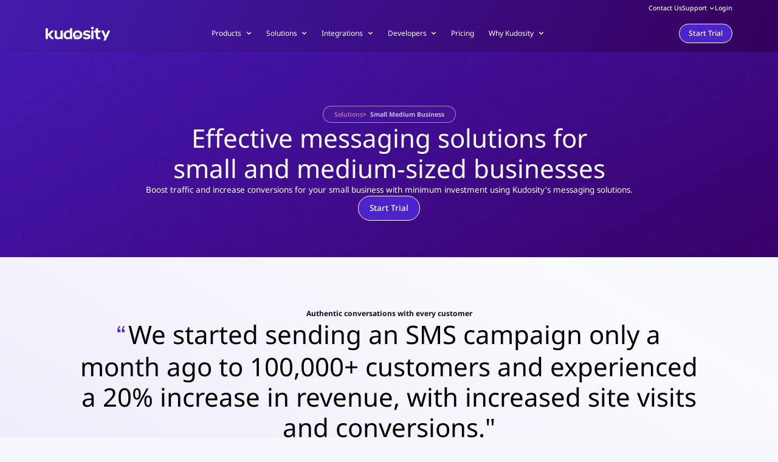

--- FILE ---
content_type: text/html; charset=UTF-8
request_url: https://kudosity.com/solutions/use-cases/small-medium-business
body_size: 15540
content:
<!DOCTYPE html><html  lang="en"><head><meta charset="utf-8"><meta name="viewport" content="width=device-width, initial-scale=1.0"><style id="nuxt-ui-colors">:root {
--color-primary-50: 243 243 255;
--color-primary-100: 234 233 254;
--color-primary-200: 215 214 254;
--color-primary-300: 185 181 253;
--color-primary-400: 150 138 251;
--color-primary-500: 116 91 247;
--color-primary-600: 97 57 238;
--color-primary-700: 76 35 204;
--color-primary-800: 69 32 183;
--color-primary-900: 58 28 150;
--color-primary-950: 33 16 101;
--color-primary-DEFAULT: var(--color-primary-500);

--color-gray-50: 249 250 251;
--color-gray-100: 243 244 246;
--color-gray-200: 229 231 235;
--color-gray-300: 209 213 219;
--color-gray-400: 156 163 175;
--color-gray-500: 107 114 128;
--color-gray-600: 75 85 99;
--color-gray-700: 55 65 81;
--color-gray-800: 31 41 55;
--color-gray-900: 17 24 39;
--color-gray-950: 3 7 18;
}

.dark {
  --color-primary-DEFAULT: var(--color-primary-400);
}
</style><script type="importmap">{"imports":{"#entry":"/_nuxt/BGxW4qq-.js"}}</script><title>Messaging Solutions for Small Businesses</title><link rel="preconnect" href="https://www.gstatic.com" crossorigin="anonymous"><link rel="preconnect" href="https://www.google.com" crossorigin="anonymous"><link rel="preconnect" href="https://a-us.storyblok.com"><link rel="stylesheet" href="/_nuxt/entry.CqD0Km5Q.css" crossorigin><link rel="stylesheet" href="/_nuxt/HeroCentered.DvoaJaZk.css" crossorigin><link rel="stylesheet" href="/_nuxt/BannerQuote.BtSwdxxq.css" crossorigin><link rel="stylesheet" href="/_nuxt/PartnersRow.g5OQw-Tx.css" crossorigin><link rel="stylesheet" href="/_nuxt/FeatureTitleCards.DkhPdqe3.css" crossorigin><link rel="stylesheet" href="/_nuxt/BannerButton.BqU3_WEg.css" crossorigin><link rel="stylesheet" href="/_nuxt/TitleAccordion.MBuUo6wi.css" crossorigin><style>:where(.i-heroicons\:magnifying-glass-16-solid){display:inline-block;width:1em;height:1em;background-color:currentColor;-webkit-mask-image:var(--svg);mask-image:var(--svg);-webkit-mask-repeat:no-repeat;mask-repeat:no-repeat;-webkit-mask-size:100% 100%;mask-size:100% 100%;--svg:url("data:image/svg+xml,%3Csvg xmlns='http://www.w3.org/2000/svg' viewBox='0 0 16 16' width='16' height='16'%3E%3Cpath fill='black' fill-rule='evenodd' d='M9.965 11.026a5 5 0 1 1 1.06-1.06l2.755 2.754a.75.75 0 1 1-1.06 1.06zM10.5 7a3.5 3.5 0 1 1-7 0a3.5 3.5 0 0 1 7 0' clip-rule='evenodd'/%3E%3C/svg%3E")}</style><link rel="preload" as="font" type="font/woff2" href="/fonts/NotoSans-Regular.woff2" crossorigin="anonymous"><link rel="preload" as="image" fetchpriority="high" href="https://a-us.storyblok.com/f/1001817/2880x738/0b9c12f985/hero-bg.png/m/"><link rel="preload" as="fetch" crossorigin="anonymous" href="/solutions/use-cases/small-medium-business/_payload.json?f97d10ab-b9bd-4c43-9ca3-1a20e7a0b3a4"><link rel="modulepreload" as="script" crossorigin href="/_nuxt/BGxW4qq-.js"><link rel="modulepreload" as="script" crossorigin href="/_nuxt/C8aY_KHp.js"><link rel="modulepreload" as="script" crossorigin href="/_nuxt/Dl2D3_AT.js"><link rel="modulepreload" as="script" crossorigin href="/_nuxt/Dvjoxb9a.js"><link rel="modulepreload" as="script" crossorigin href="/_nuxt/BvINXhwU.js"><link rel="modulepreload" as="script" crossorigin href="/_nuxt/DTpK8CrT.js"><link rel="modulepreload" as="script" crossorigin href="/_nuxt/BCBg2BdB.js"><link rel="modulepreload" as="script" crossorigin href="/_nuxt/D6qrPmXM.js"><link rel="modulepreload" as="script" crossorigin href="/_nuxt/BMFFpiYS.js"><link rel="modulepreload" as="script" crossorigin href="/_nuxt/CkusPRt3.js"><link rel="modulepreload" as="script" crossorigin href="/_nuxt/DTy9ugMz.js"><link rel="modulepreload" as="script" crossorigin href="/_nuxt/BHvQOsWu.js"><link rel="modulepreload" as="script" crossorigin href="/_nuxt/DLzTiA3d.js"><link rel="modulepreload" as="script" crossorigin href="/_nuxt/DzTWYl1e.js"><link rel="modulepreload" as="script" crossorigin href="/_nuxt/Bb7qH3lX.js"><link rel="modulepreload" as="script" crossorigin href="/_nuxt/CldbBO6s.js"><link rel="modulepreload" as="script" crossorigin href="/_nuxt/ByKj4gu4.js"><link rel="modulepreload" as="script" crossorigin href="/_nuxt/CkAPnSbU.js"><link rel="modulepreload" as="script" crossorigin href="/_nuxt/Djgcq8Ao.js"><link rel="modulepreload" as="script" crossorigin href="/_nuxt/BNyENKsY.js"><link rel="modulepreload" as="script" crossorigin href="/_nuxt/B8ZUB4UV.js"><link rel="modulepreload" as="script" crossorigin href="/_nuxt/Cc6q2Kmr.js"><link rel="modulepreload" as="script" crossorigin href="/_nuxt/DW4A5mlx.js"><link rel="modulepreload" as="script" crossorigin href="/_nuxt/DFISaVmZ.js"><link rel="modulepreload" as="script" crossorigin href="/_nuxt/CaF_ZKkf.js"><link rel="modulepreload" as="script" crossorigin href="/_nuxt/5tZ2j6_C.js"><link rel="modulepreload" as="script" crossorigin href="/_nuxt/Dn8DY4uw.js"><link rel="modulepreload" as="script" crossorigin href="/_nuxt/BR17Dzph.js"><link rel="modulepreload" as="script" crossorigin href="/_nuxt/C9W14BaN.js"><link rel="modulepreload" as="script" crossorigin href="/_nuxt/1o_MCrU2.js"><link rel="modulepreload" as="script" crossorigin href="/_nuxt/GGL8pw4j.js"><link rel="modulepreload" as="script" crossorigin href="/_nuxt/Dz5fLRX5.js"><link rel="modulepreload" as="script" crossorigin href="/_nuxt/Dp9KfKrN.js"><link rel="modulepreload" as="script" crossorigin href="/_nuxt/BjACQ3RQ.js"><link rel="preload" as="fetch" fetchpriority="low" crossorigin="anonymous" href="/_nuxt/builds/meta/f97d10ab-b9bd-4c43-9ca3-1a20e7a0b3a4.json"><link rel="dns-prefetch" href="https://a-us.storyblok.com"><link rel="prefetch" as="script" crossorigin href="/_nuxt/DwoNcV_q.js"><link rel="prefetch" as="script" crossorigin href="/_nuxt/zuG7GWyS.js"><link rel="prefetch" as="script" crossorigin href="/_nuxt/B9YN_o8E.js"><link rel="prefetch" as="script" crossorigin href="/_nuxt/Xjw3ndKH.js"><link rel="prefetch" as="script" crossorigin href="/_nuxt/6UYYu8Cr.js"><link rel="prefetch" as="script" crossorigin href="/_nuxt/hVR8yaIR.js"><link rel="prefetch" as="script" crossorigin href="/_nuxt/Dbn4wFV5.js"><link rel="prefetch" as="script" crossorigin href="/_nuxt/Y0Cn4cEe.js"><link rel="mask-icon" sizes="57x57" href="/favicon/safari-pinned-tab.svg"><link rel="shortcut icon" media="(prefers-color-scheme: light)" href="/favicon/favicon.ico"><link rel="apple-touch-icon" sizes="57x57" href="/favicon/apple-icon-57x57.png"><link rel="apple-touch-icon" sizes="60x60" href="/favicon/apple-icon-60x60.png"><link rel="apple-touch-icon" sizes="72x72" href="/favicon/apple-icon-72x72.png"><link rel="apple-touch-icon" sizes="76x76" href="/favicon/apple-icon-76x76.png"><link rel="apple-touch-icon" sizes="114x114" href="/favicon/apple-icon-114x114.png"><link rel="apple-touch-icon" sizes="120x120" href="/favicon/apple-icon-120x120.png"><link rel="apple-touch-icon" sizes="144x144" href="/favicon/apple-icon-144x144.png"><link rel="apple-touch-icon" sizes="152x152" href="/favicon/apple-icon-152x152.png"><link rel="icon" type="image/png" sizes="192x192" href="/favicon/android-icon-192x192.png"><link rel="icon" type="image/png" sizes="32x32" href="/favicon/favicon-32x32.png"><link rel="icon" type="image/png" sizes="96x96" href="/favicon/favicon-96x96.png"><link rel="icon" type="image/png" sizes="16x16" href="/favicon/favicon-16x16.png"><link rel="icon" type="image/svg+xml" href="/favicon/favicon.svg"><link rel="alternate icon" type="image/png" sizes="32x32" href="/favicon/favicon-32x32.png"><link rel="alternate icon" type="image/png" media="(prefers-color-scheme: dark)" href="/favicon/favicon-dark.png"><link rel="icon" type="image/svg+xml" media="(prefers-color-scheme: dark)" href="/favicon/favicon-dark.svg"><link rel="shortcut icon" type="image/x-icon" media="(prefers-color-scheme: dark)" href="/favicon/favicon-dark.ico"><link rel="manifest" href="/favicon/site.webmanifest"><meta name="description" content="Boost ROI and increase conversions for your small business with minimum investment using Kudosity's messaging solutions. No credit card required"><meta name="application-name" content="Kudosity"><meta name="color-scheme" content="light only"><meta name="msapplication-TileColor" content="#ffffff"><meta name="msapplication-TileImage" content="/favicon/ms-icon-144x144.png"><meta name="msapplication-config" content="/favicon/browserconfig.xml"><meta name="theme-color" content="#4c23cc"><meta property="og:type" content="website"><meta name="robots" content="index, follow, max-image-preview:large, max-snippet:-1, max-video-preview:-1"><meta property="og:title" content="Messaging Solutions for Small Businesses"><meta property="og:description" content="Boost ROI and increase conversions for your small business with minimum investment using Kudosity's messaging solutions. No credit card required"><meta property="og:image" content="https://kudosity.com/kudosity-social.jpg"><meta property="twitter:title" content="Messaging Solutions for Small Businesses"><meta property="twitter:description" content="Boost ROI and increase conversions for your small business with minimum investment using Kudosity's messaging solutions. No credit card required"><meta property="twitter:image" content="https://kudosity.com/kudosity-social.jpg"><meta name="twitter:card" content="summary_large_image"><meta property="article:modified_time" content="2025-02-19T03:05:19.746Z"><meta name="title" content="Messaging Solutions for Small Businesses"><meta property="og_title" content="Messaging Solutions for Small Businesses"><meta property="twitter_image" content="https://kudosity.com/kudosity-social.jpg"><meta property="twitter_title" content="Messaging Solutions for Small Businesses"><meta property="og_description" content="Boost ROI and increase conversions for your small business with minimum investment using Kudosity's messaging solutions. No credit card required"><meta property="twitter_description" content="Boost ROI and increase conversions for your small business with minimum investment using Kudosity's messaging solutions. No credit card required"><meta property="story-space" content="1001817"><meta property="story-id" content="6780900"><link rel="canonical" href="https://kudosity.com/solutions/use-cases/small-medium-business"><script type="module" src="/_nuxt/BGxW4qq-.js" crossorigin></script><meta property="og:url" content="https://kudosity.com/solutions/use-cases/small-medium-business"><meta property="og:site_name" content="Kudosity"><meta name="csrf-token" content="7WPrnmzemy5dw1xmkAHSjQ==:Q3NLQ1a8510X1gZkkIv+PZ/vwS3QD8LS7qESK7J61zYZcOHyAOiLHso4skuW12Q7"><script>"use strict";(()=>{const t=window,e=document.documentElement,c=["dark","light"],n=getStorageValue("localStorage","nuxt-color-mode")||"light";let i=n==="system"?u():n;const r=e.getAttribute("data-color-mode-forced");r&&(i=r),l(i),t["__NUXT_COLOR_MODE__"]={preference:n,value:i,getColorScheme:u,addColorScheme:l,removeColorScheme:d};function l(o){const s=""+o+"",a="";e.classList?e.classList.add(s):e.className+=" "+s,a&&e.setAttribute("data-"+a,o)}function d(o){const s=""+o+"",a="";e.classList?e.classList.remove(s):e.className=e.className.replace(new RegExp(s,"g"),""),a&&e.removeAttribute("data-"+a)}function f(o){return t.matchMedia("(prefers-color-scheme"+o+")")}function u(){if(t.matchMedia&&f("").media!=="not all"){for(const o of c)if(f(":"+o).matches)return o}return"light"}})();function getStorageValue(t,e){switch(t){case"localStorage":return window.localStorage.getItem(e);case"sessionStorage":return window.sessionStorage.getItem(e);case"cookie":return getCookie(e);default:return null}}function getCookie(t){const c=("; "+window.document.cookie).split("; "+t+"=");if(c.length===2)return c.pop()?.split(";").shift()}</script><meta name="google-site-verification" content="plG4xmfM7QirV22LJrOfIwgfDqCAfu19vbtlcbOCG70" /><meta name="algolia-site-verification"  content="7116B306E0BF82DC" /></head><body><div id="__nuxt"><main class="layout--default"><div class="nuxt-loading-indicator" style="position:fixed;top:0;right:0;left:0;pointer-events:none;width:auto;height:3px;opacity:0;background:#bf3bd9;background-size:0% auto;transform:scaleX(0%);transform-origin:left;transition:transform 0.1s, height 0.4s, opacity 0.4s;z-index:999999;"></div><!--[--><div></div><div><header data-theme="dark" data-mobile="false" class="" data-sticky="false"><div class="container container--fluid header-submenu-container"><div class="container container--bleed"><div class="row header-submenu-row"><div class="header-submenu-left"><div class="auth-nav header-submenu-item"><!----></div></div><div class="header-submenu-middle"><!----></div><div class="header-submenu"><!--[--><div class="header-submenu-item"><a href="/contact-us" class="header-submenu-link">Contact Us</a><!----></div><div class="header-submenu-item is-parent"><a href="https://help.kudosity.com" class="header-submenu-link">Support</a><div class="menu-box"><!--[--><a class="menu-box-link" href="https://help.kudosity.com/s/submit-ticket" target="_blank"><div class="menu-box-label">Submit a Ticket</div></a><a class="menu-box-link" href="#live-chat"><div class="menu-box-label">Chat with us 24/7</div></a><a class="menu-box-link" href="https://status.burstsms.com" target="_blank"><div class="menu-box-label">Platform Status</div></a><a class="menu-box-link" href="https://help.kudosity.com" target="_blank"><div class="menu-box-label">Support Portal</div></a><a class="menu-box-link" href="https://developers.kudosity.com" target="_blank"><div class="menu-box-label">Developer Portal</div></a><!--]--></div></div><div class="header-submenu-item"><a href="https://kudosity.transmitsms.com/login" class="header-submenu-link">Login</a><!----></div><!--]--></div></div></div></div><nav nav-header role="navigation"><div class="container container--bleed"><div class="row row--full"><div class="brand"><a href="/" class="brand-link" title="Kudosity"><img onerror="this.setAttribute(&#39;data-error&#39;, 1)" width="218" height="48" alt="Kudosity Logo" data-nuxt-img srcset="https://a-us.storyblok.com/f/1001817/218x48/6e4aa31d6c/kudosity.svg 1x, https://a-us.storyblok.com/f/1001817/218x48/6e4aa31d6c/kudosity.svg 2x" class="brand-logo" src="https://a-us.storyblok.com/f/1001817/218x48/6e4aa31d6c/kudosity.svg"></a></div><div class="menu"><div class="menu-items"><!--[--><div class="menu-item is-parent" menu-item data-id="0"><a href="/products" class="menu-link">Products</a><!----></div><div class="menu-item is-parent" menu-item data-id="1"><a href="/solutions" class="menu-link">Solutions</a><!----></div><div class="menu-item is-parent" menu-item data-id="2"><a href="/integrations" class="menu-link">Integrations</a><!----></div><div class="menu-item is-parent" menu-item data-id="3"><a href="/developers" class="menu-link">Developers</a><!----></div><div class="menu-item" menu-item data-id="4"><a href="/pricing" class="menu-link">Pricing</a><!----></div><div class="menu-item is-parent" menu-item data-id="5"><a href="/why-kudosity" class="menu-link">Why Kudosity</a><!----></div><!--]--><div class="menu-item menu-search"><div class="flex"><!--[--><a class="menu-item-link text-white flex items-center" href="/search" role="button" aria-label="Open Search" title="Open Search"><span class="iconify i-heroicons:magnifying-glass-16-solid w-5 h-5" aria-hidden="true" style=""></span></a><!--]--><!----></div><!----></div></div></div><div class="cta"><!--[--><a href="/trial" class="btn btn-primary" aria-label="Start Trial" role="button">Start Trial <!----></a><!--]--><button class="navbar-toggler" type="button" aria-label="Toggle navigation"></button></div></div></div></nav><nav nav-mobile data-open="false"><ul class="nav-mobile"><!--[--><li><!--[--><div class="nav-link nav-parent"><a href="/products">Products</a></div><div class="nav-items" style="display:none;"><!--[--><!--[--><!--[--><!--[--><a class="nav-submenu-label" href="/">Messaging</a><!----><!--]--><!--[--><a class="nav-submenu-label" href="/">Engagement</a><!----><!--]--><!--]--><!--]--><!--[--><!--[--><!--[--><a class="nav-submenu-label" href="/">Features</a><!----><!--]--><!--]--><!--]--><!--[--><!--[--><!--[--><a class="nav-submenu-label" href="/">Connectivity</a><!----><!--]--><!--]--><!--]--><!--[--><!--[--><!--]--><!--]--><!--]--></div><!--]--></li><li><!--[--><div class="nav-link nav-parent"><a href="/solutions">Solutions</a></div><div class="nav-items" style="display:none;"><!--[--><!--[--><!--[--><!--[--><a class="nav-submenu-label" href="/industries">Industries</a><!----><!--]--><!--]--><!--]--><!--[--><!--[--><!--[--><a class="nav-submenu-label" href="/use-cases-sms">Use Cases</a><!----><!--]--><!--]--><!--]--><!--[--><!--[--><!--[--><a class="nav-submenu-label" href="/">Developers</a><!----><!--]--><!--]--><!--]--><!--[--><!--[--><!--]--><!--]--><!--]--></div><!--]--></li><li><!--[--><div class="nav-link nav-parent"><a href="/integrations">Integrations</a></div><div class="nav-items" style="display:none;"><!--[--><!--[--><!--[--><!--[--><a class="nav-submenu-label" href="/">Direct</a><!----><!--]--><!--]--><!--]--><!--[--><!--[--><!--[--><a class="nav-submenu-label" href="/">Connectors</a><!----><!--]--><!--]--><!--]--><!--[--><!--[--><!--[--><a class="nav-submenu-label" href="/">Partners</a><!----><!--]--><!--]--><!--]--><!--[--><!--[--><!--]--><!--]--><!--]--></div><!--]--></li><li><!--[--><div class="nav-link nav-parent"><a href="/developers">Developers</a></div><div class="nav-items" style="display:none;"><!--[--><!--[--><!--[--><!--[--><a class="nav-submenu-label" href="/">Documentation</a><!----><!--]--><!--]--><!--]--><!--[--><!--[--><!--[--><a class="nav-submenu-label" href="/">Connectivity</a><!----><!--]--><!--]--><!--]--><!--[--><!--[--><!--[--><a class="nav-submenu-label" href="/">Tools</a><!----><!--]--><!--]--><!--]--><!--[--><!--[--><!--]--><!--]--><!--]--></div><!--]--></li><li><a href="/pricing" class="nav-link">Pricing</a></li><li><!--[--><div class="nav-link nav-parent"><a href="/why-kudosity">Why Kudosity</a></div><div class="nav-items" style="display:none;"><!--[--><!--[--><!--[--><!--[--><a class="nav-submenu-label" href="/">Company</a><!----><!--]--><!--]--><!--]--><!--[--><!--[--><!--[--><a class="nav-submenu-label" href="/resources">Resources</a><!----><!--]--><!--]--><!--]--><!--[--><!--[--><!--[--><a class="nav-submenu-label" href="/why-kudosity">Why Kudosity</a><!----><!--]--><!--]--><!--]--><!--[--><!--[--><!--]--><!--]--><!--]--></div><!--]--></li><li><!--[--><div class="nav-link nav-parent"><a href="https://help.kudosity.com">Support</a></div><div class="nav-items" style="display:none;"><!--[--><!--[--><!--[--><!--[--><a class="nav-submenu-label" href="/">Support Links</a><!----><!--]--><!--]--><!--]--><!--]--></div><!--]--></li><li><a href="https://kudosity.transmitsms.com/login" class="nav-link">Login</a></li><!--]--></ul><div class="nav-mobile-cta"><!--[--><a href="/trial" class="btn btn-primary" aria-label="Start Trial" role="button">Start Trial <!----></a><!--]--><a href="/contact-us" class="btn btn-link-dark" aria-label="Contact Us" role="button">Contact Us <!----></a></div></nav></header><!--[--><article data-page="solutions/use-cases/small-medium-business" data-redirecting="false" data-theme="light"><!--[--><!--[--><section hero-centered style="background-image:url(https://a-us.storyblok.com/f/1001817/2880x738/0b9c12f985/hero-bg.png/m/);" class="section-style--center"><div class="container"><div class="section-row"><div class="section-content"><nav aria-label="breadcrumb" class="section-breadcrumbs-nav"><ol class="section-breadcrumbs"><!--[--><li class="breadcrumb"><a href="/solutions" tabindex="-1">Solutions</a></li><li class="breadcrumb"><a href="/solutions/use-cases/small-medium-business" tabindex="-1" aria-current="page">Small Medium Business</a></li><!--]--></ol></nav><h1 class="section-title"><p>Effective messaging solutions for  <br>small and medium-sized businesses</p></h1><div class="section-description"><p>Boost traffic and increase conversions for your small business with minimum investment using Kudosity&#039;s messaging solutions. </p></div><div class="section-buttons"><!--[--><a href="/trial" class="btn btn-primary btn-icon-false" aria-label="Start Trial" role="button">Start Trial <!----></a><!--]--></div><!----></div></div></div><!----></section><section banner-quote><div class="container"><div class="row"><h2 class="section-title"><p>Authentic conversations with every customer</p></h2><div class="section-quote"><p><span style="color: rgb(0, 0, 0)">We started sending an SMS campaign only a month ago to 100,000+ customers and experienced a 20% increase in revenue, with increased site visits and conversions.&quot;</span></p><h6><span style="color: rgb(0, 0, 0)"><strong> Dushyant </strong></span><span style="color: rgb(29, 28, 29)"><strong>Baravkar, Founder.</strong></span></h6><h6><span style="color: rgb(29, 28, 29)"><strong>Bhumi</strong></span></h6></div></div></div></section><section partners-row data-style="default" data-spacing="white"><div class="container"><!----><!----><div class="row"><div class="partner-row"><!--[--><!--[--><img onerror="this.setAttribute(&#39;data-error&#39;, 1)" width="77" height="40" alt="Partner https://a-us.storyblok.com/f/1001817/77x40/04e45aba3b/uber-logo-dark.svg" loading="lazy" data-nuxt-img srcset="https://a-us.storyblok.com/f/1001817/77x40/04e45aba3b/uber-logo-dark.svg 1x" class="partner-logo" src="https://a-us.storyblok.com/f/1001817/77x40/04e45aba3b/uber-logo-dark.svg"><!--]--><!--[--><img onerror="this.setAttribute(&#39;data-error&#39;, 1)" width="107" height="40" alt="Partner https://a-us.storyblok.com/f/1001817/107x40/a54b57ca2a/mazda-logo-dark.svg" loading="lazy" data-nuxt-img srcset="https://a-us.storyblok.com/f/1001817/107x40/a54b57ca2a/mazda-logo-dark.svg 1x" class="partner-logo" src="https://a-us.storyblok.com/f/1001817/107x40/a54b57ca2a/mazda-logo-dark.svg"><!--]--><!--[--><img onerror="this.setAttribute(&#39;data-error&#39;, 1)" width="85" height="40" alt="Partner https://a-us.storyblok.com/f/1001817/85x40/c3788b1c16/flight-centre-logo-dark.svg" loading="lazy" data-nuxt-img srcset="https://a-us.storyblok.com/f/1001817/85x40/c3788b1c16/flight-centre-logo-dark.svg 1x" class="partner-logo" src="https://a-us.storyblok.com/f/1001817/85x40/c3788b1c16/flight-centre-logo-dark.svg"><!--]--><!--[--><img onerror="this.setAttribute(&#39;data-error&#39;, 1)" width="106" height="40" alt="Partner https://a-us.storyblok.com/f/1001817/106x40/db14320e2c/koala-logo-dark.svg" loading="lazy" data-nuxt-img srcset="https://a-us.storyblok.com/f/1001817/106x40/db14320e2c/koala-logo-dark.svg 1x" class="partner-logo" src="https://a-us.storyblok.com/f/1001817/106x40/db14320e2c/koala-logo-dark.svg"><!--]--><!--[--><img onerror="this.setAttribute(&#39;data-error&#39;, 1)" width="123" height="40" alt="Partner https://a-us.storyblok.com/f/1001817/123x40/a737150050/unsw-logo-dark.svg" loading="lazy" data-nuxt-img srcset="https://a-us.storyblok.com/f/1001817/123x40/a737150050/unsw-logo-dark.svg 1x" class="partner-logo" src="https://a-us.storyblok.com/f/1001817/123x40/a737150050/unsw-logo-dark.svg"><!--]--><!--]--></div></div><!----><!----></div></section><section feature-title-list data-style="default" data-theme="light" style="background-color:#fff;" data-spacing="white"><div class="container"><div class="row"><div class="section-content"><h2 class="section-title"><!--[--><p>Kudosity&#39;s <strong>SMS Software </strong><!--[--> <br><!--]--><strong>for SMBs</strong></p><!--]--></h2><div class="section-description"><!--[--><p>With high open rates, personalised messaging capabilities, and cost-effective campaigns, SMS  engages customers and drives meaningful interactions.</p><!--]--></div><!----></div><div class="section-list" data-columns="1"><!--[--><p></p><ul><li><p><strong>High open rates: </strong>SMS messages have a 98% average open rate, ensuring your marketing messages are seen by your potential customers.</p></li><li><p><strong>Cost effective way to reach more customers</strong>:  SMS marketing allows you to reach a wide range of customers on their mobile phones, wherever they are.</p></li><li><p><strong>Customer preferences: </strong>Studies show that customers prefer mobile communication. Personalised messaging helps engage with your customers in their preferred mode.</p></li></ul><!--]--></div></div><!----></div></section><section id="d4cfeaf2-183e-431a-994f-e94d777393d0" feature-title-cards data-style="default" data-spacing="white"><div class="container"><div class="row"><!----><h2 class="section-title"><!--[--><p>Benefits of <strong>messaging services </strong>for small business</p><!--]--></h2><div class="section-description"><!--[--><p>As a fast and direct form of communication, SMS messaging helps reach customers instantly, <!--[--> <br><!--]-->deliver tailored promotions, and provide updates during the customer journey.</p><!--]--></div></div><div class="row"><div class="section-cards"><!--[--><div feature class="feature-card feature-card--clickable" data-style="card" data-spacing="default"><!--[--><h3 class="feature-title"><p>Personalised messaging </p></h3><div class="feature-description"><div><p><span style="color: rgb(0, 0, 0)">SMS is the ideal small business marketing tool. With support from Kudosity, you can deliver tailored messaging solutions. </span></p></div></div><img onerror="this.setAttribute(&#39;data-error&#39;, 1)" width="68" height="68" alt="Feature Icon " loading="lazy" data-nuxt-img srcset="https://a-us.storyblok.com/f/1001817/68x68/a880778c62/solutions-industries-government-quickalerts-icon.svg 1x" class="feature-icon" src="https://a-us.storyblok.com/f/1001817/68x68/a880778c62/solutions-industries-government-quickalerts-icon.svg"><div class="feature-buttons"><!--[--><a href="/" class="btn btn-link-dark btn-icon-chevron" aria-label="Learn More" role="button">Learn More <!----></a><!--]--></div><!--]--></div><div feature class="feature-card" data-style="card" data-spacing="default"><!--[--><h3 class="feature-title"><p>Global messaging solutions</p></h3><div class="feature-description"><div><p><span style="color: rgb(0, 0, 0)">Small business text messaging is fast and agile. Our intelligent queuing systems prioritise traffic types and queues. We send millions of messages every day to 114+ global destinations.</span></p></div></div><img onerror="this.setAttribute(&#39;data-error&#39;, 1)" width="68" height="68" alt="Feature Icon " loading="lazy" data-nuxt-img srcset="https://a-us.storyblok.com/f/1001817/68x68/f0db9f8554/product-feat-messaging-timezone-icon.svg 1x" class="feature-icon" src="https://a-us.storyblok.com/f/1001817/68x68/f0db9f8554/product-feat-messaging-timezone-icon.svg"><!----><!--]--></div><div feature class="feature-card" data-style="card" data-spacing="default"><!--[--><h3 class="feature-title"><p>Reporting and analytics</p></h3><div class="feature-description"><div><p><span style="color: rgb(0, 0, 0)">Small business messaging needs to be analysed and adjusted over time. We provide handset-level delivery reports (DLR), tracking open rates and clicks. </span></p></div></div><img onerror="this.setAttribute(&#39;data-error&#39;, 1)" width="68" height="68" alt="Feature Icon " loading="lazy" data-nuxt-img srcset="https://a-us.storyblok.com/f/1001817/68x68/bb0f227c23/product-feat-reporting-deliveryreport-icon.svg 1x" class="feature-icon" src="https://a-us.storyblok.com/f/1001817/68x68/bb0f227c23/product-feat-reporting-deliveryreport-icon.svg"><!----><!--]--></div><div feature class="feature-card" data-style="card" data-spacing="default"><!--[--><h3 class="feature-title"><p>Connect with more customers</p></h3><div class="feature-description"><div><p><span style="color: rgb(0, 0, 0)">Our text messaging service for small businesses is designed to support promotions, orders, and deliveries. Send order updates, follow-ups, verification codes, and appointment reminders.</span></p></div></div><img onerror="this.setAttribute(&#39;data-error&#39;, 1)" width="68" height="68" alt="Feature Icon " loading="lazy" data-nuxt-img srcset="https://a-us.storyblok.com/f/1001817/68x68/fec93e70f8/solutions-industries-government-quickfeedback-icon.svg 1x" class="feature-icon" src="https://a-us.storyblok.com/f/1001817/68x68/fec93e70f8/solutions-industries-government-quickfeedback-icon.svg"><!----><!--]--></div><div feature class="feature-card" data-style="card" data-spacing="default"><!--[--><h3 class="feature-title"><p>Encourage feedback and positive reviews</p></h3><div class="feature-description"><div><p><span style="color: rgb(0, 0, 0)">Our text messaging service for small business makes it easy to  answer questions, gather feedback, and encourage positive reviews.</span></p></div></div><img onerror="this.setAttribute(&#39;data-error&#39;, 1)" width="68" height="68" alt="Feature Icon " loading="lazy" data-nuxt-img srcset="https://a-us.storyblok.com/f/1001817/68x68/b7cc73d62d/solutions-industries-government-publichealth-icon.svg 1x" class="feature-icon" src="https://a-us.storyblok.com/f/1001817/68x68/b7cc73d62d/solutions-industries-government-publichealth-icon.svg"><!----><!--]--></div><div feature class="feature-card" data-style="card" data-spacing="default"><!--[--><h3 class="feature-title"><p>Streamline enquiries with conversational AI</p></h3><div class="feature-description"><div><p><span style="color: rgb(0, 0, 0)">Create specialised chat tools powered by AI to deliver consistent messaging to common client questions. </span></p></div></div><img onerror="this.setAttribute(&#39;data-error&#39;, 1)" width="68" height="68" alt="Feature Icon " loading="lazy" data-nuxt-img srcset="https://a-us.storyblok.com/f/1001817/68x68/c5444fd7a4/solutions-industries-government-convoai-icon.svg 1x" class="feature-icon" src="https://a-us.storyblok.com/f/1001817/68x68/c5444fd7a4/solutions-industries-government-convoai-icon.svg"><!----><!--]--></div><!--]--></div></div><!----></div></section><section feature-title-list data-style="default" data-theme="light" style="background-color:#fff;" data-spacing="white"><div class="container"><div class="row"><div class="section-content"><h2 class="section-title"><!--[--><p>Dynamic messaging applications for <strong>SMBs</strong></p><!--]--></h2><div class="section-description"><!--[--><p></p><!--]--></div><!----></div><div class="section-list" data-columns="1"><!--[--><p>Message marketing is a key communication tool  in the customer lifecycle that supports numerous applications. <span style="color: rgb(0, 0, 0)">No matter the size of your business, Kudosity offers personalised messaging solutions tailored to meet your unique needs. </span></p><p></p><p><span style="color: rgb(0, 0, 0)">Our services include SMS messaging, automation, and conversational AI, ensuring seamless support for customer queries and enhancing overall customer engagement. Our platform is designed to cater to various industries, including retail and ecommerce, recruitment, automotive, and more. Kudosity has the tools to help you succeed. </span></p><!--]--></div></div><!----></div></section><section feature-title-list data-style="default" data-theme="light" style="background-color:#fff;" data-spacing="white"><div class="container"><div class="row"><div class="section-content"><h2 class="section-title"><!--[--><p>Why choose Kudosity for <strong>small business?</strong></p><!--]--></h2><div class="section-description"><!--[--><p>Kudosity is the premier choice for operations businesses seeking reliable, feature-rich, and user-friendly messaging solutions. As the trusted partner to over 35,000 businesses, we are confident in meeting your SMS and messaging needs, no matter what they look like. With Kudosity, you can expect:</p><!--]--></div><!----></div><div class="section-list" data-columns="1"><!--[--><ul><li><p>100% delivery guarantee through direct connections with local carriers.</p></li><li><p>Access to high-quality virtual mobile numbers for consistent branding.</p></li><li><p>24/7 expert support from our team of specialists</p></li><li><p>Seamless integration with your existing systems and workflows.</p></li><li><p>Flexible pricing options with no long-term contracts or commitments.</p></li></ul><!--]--></div></div><!----></div></section><section banner-button data-spacing="white"><div class="container"><div class="row"><div class="card"><div class="card-content"><h2 class="card-title"><p>Reach out to Kudosity today to unlock innovative  <br>SMS solutions for your small business</p></h2><!----></div><div class="card-buttons"><!--[--><a href="/trial" class="btn btn-secondary btn-icon-false" aria-label="Start Trial" role="button">Start Trial <!----></a><!--]--></div></div></div></div></section><section title-accordion data-spacing="boxed"><div class="container"><div class="row"><div class="section-content"><div class="section-header">Messaging solutions for small business</div><h2 class="section-title"><p>FAQs</p></h2><div class="section-description"><p>SMS marketing is a key communication tool  in the customer life-cycle that supports numerous applications.</p></div></div><div class="section-accordion"><div class="accordion-card"><!--[--><div accordion-item class="open"><div class="accordion-header"><!----><h3 class="accordion-title">How does Kudosity’s platform support small businesses?</h3></div><div class="accordion-body" style="max-height:0px;"><div class="accordion-content"><!--[--><p><span style="color: rgb(0, 0, 0)">As a small or medium-sized business owner, transform market interest into sales and keep your business running smoothly. Communication is key to this process, and our solution can help you keep on top of internal and external communications. Messaging services provide the fastest and most agile messaging tool. Create and execute campaigns with bulk SMS tools, or keep up regular communication with customers via automated SMS reminders and alerts. Ensure customers can always find an answer to basic queries with a responsive chat, powered by our conversational AI. Free up your staff for more crucial and creative tasks without losing the meaningful engagement you have with your customers.</span><span style="color: rgb(0, 0, 0)"><strong> </strong></span></p><!--]--></div></div></div><div accordion-item class=""><div class="accordion-header"><!----><h3 class="accordion-title">How does Kudosity help improve customer engagement and retention for your small business?</h3></div><div class="accordion-body" style=""><div class="accordion-content"><!--[--><p>Kudosity enhances customer engagement as SMS has a 98% open rate and higher click through rate than email. Our platform can help you integrate into your other systems, enable personalised marketing campaigns, automate customer journeys, and offers analytics to understand and respond to customer needs effectively. <span style="color: rgb(0, 0, 0)">Personalised SMS messages help to build a more genuine connection with your customers leading to higher engagement and overall satisfaction. </span></p><!--]--></div></div></div><div accordion-item class=""><div class="accordion-header"><!----><h3 class="accordion-title">Are Kudosity&#39;s messaging tools designed for SMBs?</h3></div><div class="accordion-body" style=""><div class="accordion-content"><!--[--><p><span style="color: rgb(0, 0, 0)">We specialise in messaging services for small business operators. While our messaging gateway is flexible enough for businesses of any size or complexity, there&#39;s nothing we love more than simplifying communication for SMBs. Contact our team today to find out how we can tailor our solution to your business needs. </span></p><!--]--></div></div></div><div accordion-item class=""><div class="accordion-header"><!----><h3 class="accordion-title">What types of messages can I send using Kudosity, and how can they enhance my marketing efforts?</h3></div><div class="accordion-body" style=""><div class="accordion-content"><!--[--><p>Kudosity offers key features a unified communication platform, automation tools, personalised marketing, tracking and analytics, conversational AI tools to manage customer enquiries and feedback, and seamless integration with existing systems.</p><p>Send promotional messages, alerts, important updates, appointment reminders and personalise your messages such as abandoned cart to boost your sales. </p><!--]--></div></div></div><div accordion-item class=""><div class="accordion-header"><!----><h3 class="accordion-title">How is our messaging gateway accessed?</h3></div><div class="accordion-body" style=""><div class="accordion-content"><!--[--><p><span style="color: rgb(0, 0, 0)">Our enterprise-grade communications gateway has multiple access points for ease of use, customisation, and control. Through the innovative use of technology, your business can access all messages through a secure web service, flexible API, or integrated technology stack.</span></p><p><span style="color: rgb(0, 0, 0)">If you&#39;d like to include SMS marketing for your small or medium-sized business, please contact our friendly support team.</span></p><!--]--></div></div></div><!--]--></div></div></div></div></section><!--]--><!--]--></article><!--]--><footer data-theme="dark"><div class="container container--bleed"><div class="row row--full"><div class="footer-logo"><a href="/" title="Kudosity Logo"><img onerror="this.setAttribute(&#39;data-error&#39;, 1)" width="218" height="48" alt="Kudosity Logo" loading="lazy" data-nuxt-img srcset="https://a-us.storyblok.com/f/1001817/218x48/6e4aa31d6c/kudosity.svg 1x, https://a-us.storyblok.com/f/1001817/218x48/6e4aa31d6c/kudosity.svg 2x" src="https://a-us.storyblok.com/f/1001817/218x48/6e4aa31d6c/kudosity.svg"></a></div></div><div class="row row--full footer-menu-row"><!--[--><div class="footer-menu-group"><!--[--><div class="footer-menu"><!--[--><div class="footer-menu-label">Highlights</div><!--]--><ul class="footer-menu-list"><!--[--><li class="footer-link"><a href="/products/messaging/sms">SMS</a></li><li class="footer-link"><a href="/products/messaging/mms">MMS</a></li><li class="footer-link"><a href="/products/engagement/conversational-ai">Conversational AI</a></li><li class="footer-link"><a href="/products/connectivity/sms-gateway">SMS Gateway</a></li><li class="footer-link"><a href="/products/connectivity/rest-api">API</a></li><li class="footer-link"><a href="/integrations">Integrations</a></li><li class="footer-link"><a href="/products/connectivity/virtual-mobile-numbers">Numbers</a></li><!--]--></ul></div><!--]--></div><div class="footer-menu-group"><!--[--><div class="footer-menu"><!--[--><a href="/why-kudosity" class="footer-menu-label">Why Kudosity</a><!--]--><ul class="footer-menu-list"><!--[--><li class="footer-link"><a href="/why-kudosity#differentiators">Differentiators</a></li><li class="footer-link"><a href="/why-kudosity#approach">Approach</a></li><li class="footer-link"><a href="/why-kudosity#awards">Awards</a></li><li class="footer-link"><a href="/security">Security</a></li><li class="footer-link"><a href="/trust">Trust Centre</a></li><!--]--></ul></div><div class="footer-menu"><!--[--><a href="/about-us" class="footer-menu-label">About</a><!--]--><ul class="footer-menu-list"><!--[--><li class="footer-link"><a href="/careers">Careers</a></li><li class="footer-link"><a href="/media-and-news">Media &amp; News</a></li><li class="footer-link"><a href="/press-kit">Press Kit</a></li><li class="footer-link"><a href="/contact-us">Contact Us</a></li><!--]--></ul></div><!--]--></div><div class="footer-menu-group"><!--[--><div class="footer-menu"><!--[--><a href="/resources" class="footer-menu-label">Resources</a><!--]--><ul class="footer-menu-list"><!--[--><li class="footer-link"><a href="/resources/articles">Articles</a></li><li class="footer-link"><a href="/resources/events">Events &amp; Webinars</a></li><li class="footer-link"><a href="/resources/customer-stories">Customer Stories</a></li><li class="footer-link"><a href="/resources/templates">Templates</a></li><li class="footer-link"><a href="/resources/whitepapers">Whitepapers</a></li><li class="footer-link"><a href="/resources/guides">Guides</a></li><!--]--></ul></div><!--]--></div><div class="footer-menu-group"><!--[--><div class="footer-menu"><!--[--><a href="https://developers.kudosity.com" class="footer-menu-label" target="_blank">Developer</a><!--]--><ul class="footer-menu-list"><!--[--><li class="footer-link"><a href="https://developers.kudosity.com">Portal</a></li><li class="footer-link"><a href="https://developers.kudosity.com/reference">API Documentation</a></li><li class="footer-link"><a href="https://developers.kudosity.com/docs/getting-started">Developer Guides</a></li><!--]--></ul></div><div class="footer-menu"><!--[--><div class="footer-menu-label">Partners</div><!--]--><ul class="footer-menu-list"><!--[--><li class="footer-link"><a href="/integrations">Integrations</a></li><li class="footer-link"><a href="/become-a-partner">Become a Partner</a></li><!--]--></ul></div><!--]--></div><div class="footer-menu-group"><!--[--><div class="footer-menu"><!--[--><div class="footer-menu-label">Support</div><!--]--><ul class="footer-menu-list"><!--[--><li class="footer-link"><a href="https://help.kudosity.com">Knowledge Base</a></li><li class="footer-link"><a href="https://status.burstsms.com">Platform Status</a></li><!--]--></ul></div><div class="footer-menu"><!--[--><a href="/contact-us" class="footer-menu-label">Contact Us</a><!--]--><ul class="footer-menu-list"><!--[--><li class="footer-link"><a href="https://help.kudosity.com">Support</a></li><li class="footer-link"><a href="/talk-to-an-expert">Sales</a></li><!--]--></ul></div><!--]--></div><!--]--></div><div class="row row-full"><div class="footer-sub"><div class="footer-social-links"><!--[--><a href="https://www.facebook.com/kudosity.co" class="footer-social-link" title="`Kudosity ${link.icon} URL`"><img loading="lazy" src="/icons/icon-facebook-dark.svg" alt="Social Icon facebook" height="24" width="24"></a><a href="https://www.linkedin.com/company/kudosity-co" class="footer-social-link" title="`Kudosity ${link.icon} URL`"><img loading="lazy" src="/icons/icon-linkedin-dark.svg" alt="Social Icon linkedin" height="24" width="24"></a><a href="https://www.youtube.com/@kudosity" class="footer-social-link" title="`Kudosity ${link.icon} URL`"><img loading="lazy" src="/icons/icon-youtube-dark.svg" alt="Social Icon youtube" height="24" width="24"></a><!--]--></div><div class="footer-copyright">© 2025 Kudosity. All rights reserved.</div><div class="footer-submenu"><!--[--><a href="/legal" class="footer-submenu-link">Legal</a><a href="/legal/privacy-policy" class="footer-submenu-link">Privacy Policy</a><a href="/legal/terms-and-conditions" class="footer-submenu-link">Terms and Conditions</a><!--]--></div></div></div></div></footer></div><!--]--><div></div></main></div><div id="teleports"></div><script type="application/ld+json" data-nuxt-schema-org="true" data-hid="schema-org-graph">{"@context":"https://schema.org","@graph":[{"@id":"https://kudosity.com/#website","@type":"WebSite","inLanguage":"en","name":"Kudosity","url":"https://kudosity.com/","potentialAction":[{"@type":"SearchAction","target":{"@type":"EntryPoint","urlTemplate":"https://kudosity.com/search?q={search_term_string}"},"query-input":{"@type":"PropertyValueSpecification","valueRequired":true,"valueName":"search_term_string"}}],"publisher":{"@id":"https://kudosity.com/#identity"}},{"@id":"https://kudosity.com/solutions/use-cases/small-medium-business#webpage","description":"Boost ROI and increase conversions for your small business with minimum investment using Kudosity's messaging solutions. No credit card required","name":"Messaging Solutions for Small Businesses","url":"https://kudosity.com/solutions/use-cases/small-medium-business","@type":["WebPage","FAQPage"],"about":{"@id":"https://kudosity.com/#identity"},"breadcrumb":{"@id":"https://kudosity.com/solutions/use-cases/small-medium-business#breadcrumb"},"isPartOf":{"@id":"https://kudosity.com/#website"},"mainEntity":[{"@id":"https://kudosity.com/solutions/use-cases/small-medium-business#/schema/question/6920b63"},{"@id":"https://kudosity.com/solutions/use-cases/small-medium-business#/schema/question/38987d2"},{"@id":"https://kudosity.com/solutions/use-cases/small-medium-business#/schema/question/1b21d06"},{"@id":"https://kudosity.com/solutions/use-cases/small-medium-business#/schema/question/385aaa8"},{"@id":"https://kudosity.com/solutions/use-cases/small-medium-business#/schema/question/8617ea7"}],"potentialAction":[{"@type":"ReadAction","target":["https://kudosity.com/solutions/use-cases/small-medium-business"]}],"primaryImageOfPage":{"@id":"https://kudosity.com/#logo"}},{"@context":"https://schema.org","@id":"https://kudosity.com/#identity","alternateName":"Kudosity","name":"kudosity.com","telephone":"+61 1300 012 014","url":"https://kudosity.com/","@type":["Organization","LocalBusiness"],"address":{"@type":"PostalAddress","streetAddress":"Level 10, 60 Carrington Street","addressLocality":"Sydney","addressRegion":"NSW","postalCode":"2000","addressCountry":"AU"},"image":{"@id":"https://kudosity.com/#/schema/image/72671cd"},"openingHoursSpecification":{"@type":"OpeningHoursSpecification","opens":"00:00","closes":"23:59","dayOfWeek":["Monday","Tuesday","Wednesday","Thursday","Friday","Saturday","Sunday"]},"sameAs":["https://www.facebook.com/kudosity.co","https://www.linkedin.com/company/kudosity-co/","https://www.youtube.com/@kudosity"]},{"@id":"https://kudosity.com/solutions/use-cases/small-medium-business#breadcrumb","@type":"BreadcrumbList","itemListElement":[{"@type":"ListItem","name":"Solutions","item":"https://kudosity.com/solutions","position":1},{"@type":"ListItem","name":"Use Cases","item":"https://kudosity.com/solutions/use-cases","position":2}]},{"@id":"https://kudosity.com/solutions/use-cases/small-medium-business#/schema/question/6920b63","@type":"Question","inLanguage":"en","name":"How does Kudosity’s platform support small businesses?","acceptedAnswer":{"@type":"Answer","text":"As a small or medium-sized business owner, transform market interest into sales and keep your business running smoothly. Communication is key to this process, and our solution can help you keep on top of internal and external communications. Messaging services provide the fastest and most agile messaging tool. Create and execute campaigns with bulk SMS tools, or keep up regular communication with customers via automated SMS reminders and alerts. Ensure customers can always find an answer to basic queries with a responsive chat, powered by our conversational AI. Free up your staff for more crucial and creative tasks without losing the meaningful engagement you have with your customers."}},{"@id":"https://kudosity.com/solutions/use-cases/small-medium-business#/schema/question/38987d2","@type":"Question","inLanguage":"en","name":"How does Kudosity help improve customer engagement and retention for your small business?","acceptedAnswer":{"@type":"Answer","text":"Kudosity enhances customer engagement as SMS has a 98% open rate and higher click through rate than email. Our platform can help you integrate into your other systems, enable personalised marketing campaigns, automate customer journeys, and offers analytics to understand and respond to customer needs effectively. Personalised SMS messages help to build a more genuine connection with your customers leading to higher engagement and overall satisfaction."}},{"@id":"https://kudosity.com/solutions/use-cases/small-medium-business#/schema/question/1b21d06","@type":"Question","inLanguage":"en","name":"Are Kudosity's messaging tools designed for SMBs?","acceptedAnswer":{"@type":"Answer","text":"We specialise in messaging services for small business operators. While our messaging gateway is flexible enough for businesses of any size or complexity, there&#039;s nothing we love more than simplifying communication for SMBs. Contact our team today to find out how we can tailor our solution to your business needs."}},{"@id":"https://kudosity.com/solutions/use-cases/small-medium-business#/schema/question/385aaa8","@type":"Question","inLanguage":"en","name":"What types of messages can I send using Kudosity, and how can they enhance my marketing efforts?","acceptedAnswer":{"@type":"Answer","text":"Kudosity offers key features a unified communication platform, automation tools, personalised marketing, tracking and analytics, conversational AI tools to manage customer enquiries and feedback, and seamless integration with existing systems. Send promotional messages, alerts, important updates, appointment reminders and personalise your messages such as abandoned cart to boost your sales."}},{"@id":"https://kudosity.com/solutions/use-cases/small-medium-business#/schema/question/8617ea7","@type":"Question","inLanguage":"en","name":"How is our messaging gateway accessed?","acceptedAnswer":{"@type":"Answer","text":"Our enterprise-grade communications gateway has multiple access points for ease of use, customisation, and control. Through the innovative use of technology, your business can access all messages through a secure web service, flexible API, or integrated technology stack. If you&#039;d like to include SMS marketing for your small or medium-sized business, please contact our friendly support team."}},{"@id":"https://kudosity.com/#/schema/image/72671cd","@type":"ImageObject","contentUrl":"https://a-us.storyblok.com/f/1001817/218x48/6e4aa31d6c/kudosity.svg","inLanguage":"en","url":"https://a-us.storyblok.com/f/1001817/218x48/6e4aa31d6c/kudosity.svg"},{"@id":"https://kudosity.com/#logo","@type":"ImageObject","caption":"kudosity.com","contentUrl":"https://kudosity.com/kudosity-social.jpg","inLanguage":"en","url":"https://kudosity.com/kudosity-social.jpg"},{"@id":"https://kudosity.com/#organization","@type":"Organization","logo":"https://kudosity.com/kudosity-social.jpg","name":"kudosity.com","url":"https://kudosity.com/","address":{"@type":"PostalAddress","streetAddress":"Level 10, 60 Carrington Street","addressLocality":"Sydney","addressRegion":"NSW","postalCode":"2000","addressCountry":"AU"},"sameAs":["https://www.facebook.com/kudosity.co","https://www.linkedin.com/company/kudosity-co/","https://www.youtube.com/@kudosity"]}]}</script><script type="application/json" data-nuxt-data="nuxt-app" data-ssr="true" id="__NUXT_DATA__" data-src="/solutions/use-cases/small-medium-business/_payload.json?f97d10ab-b9bd-4c43-9ca3-1a20e7a0b3a4">[{"state":1,"once":30,"_errors":31,"serverRendered":5,"path":33,"pinia":34,"prerenderedAt":633},["Reactive",2],{"$scolor-mode":3,"$snuxt-seo-utils:routeRules":7,"$sis-early-access-user":6,"$ssite-config":8},{"preference":4,"value":4,"unknown":5,"forced":6},"light",true,false,{"head":-1,"seoMeta":-1},{"_priority":9,"credits":6,"discoverImages":6,"env":12,"exclude":13,"indexable":5,"name":28,"trailingSlash":6,"url":29},{"name":10,"env":11,"url":10,"indexable":10,"trailingSlash":10,"exclude":10,"discoverImages":10,"credits":10},-3,0,"production",[14,15,16,17,18,19,20,21,22,23,24,25,26,27],"/register","/careers/open-roles/**","/qr-codes/**","/resources/videos/**","/resources/articles/tag/**","/resources/customer-stories/tag/**","/resources/guides/tag/**","/global/**","/start-trial","/success/trial","/success/getting-started","/early-access","/early-access/signup","/success/early-access","Kudosity","https://kudosity.com",["Set"],["ShallowReactive",32],{"{\"version\":\"published\"}data/config":-1,"i96jac0000000000":-1},"/solutions/use-cases/small-medium-business",{"page":35,"auth":632},{"page":36},["Ref",37],["Reactive",38],{"name":39,"created_at":40,"published_at":41,"updated_at":42,"id":43,"uuid":44,"content":45,"slug":623,"full_slug":624,"sort_by_date":95,"position":625,"tag_list":626,"is_startpage":6,"parent_id":627,"meta_data":95,"group_id":628,"first_published_at":629,"release_id":95,"lang":630,"path":95,"alternates":631,"default_full_slug":95,"translated_slugs":95},"Small-medium Business","2024-05-23T12:36:27.699Z","2025-02-19T03:05:19.746Z","2025-02-19T03:05:19.778Z",6780900,"b9b3e55c-acd6-4274-a541-dd056426187a",{"seo":46,"_uid":52,"body":53,"tags":616,"Noindex":6,"component":619,"footer_theme":620,"header_theme":620,"seo_keywords":621},{"_uid":47,"title":48,"plugin":49,"og_image":50,"og_title":50,"description":51,"twitter_image":50,"twitter_title":50,"og_description":50,"twitter_description":50},"4ec09cfc-d80d-46fa-9955-350fc2c9c3a9","Messaging Solutions for Small Businesses","seo_metatags","","Boost ROI and increase conversions for your small business with minimum investment using Kudosity's messaging solutions. No credit card required","9f241ca2-1274-46df-b42c-0c53b14d6aaa",[54,99,147,171,235,414,449,502,522],{"_uid":55,"style":56,"title":57,"buttons":70,"component":82,"background":83,"description":88,"image_bottom":94,"image_bottom_mobile":97},"f8e9664c-2798-4dfb-8c61-c9c0846b18c1","center",{"type":58,"content":59},"doc",[60],{"type":61,"content":62},"paragraph",[63,66,68],{"text":64,"type":65},"Effective messaging solutions for ","text",{"type":67},"hard_break",{"text":69,"type":65},"small and medium-sized businesses",[71],{"url":72,"_uid":77,"icon":78,"label":79,"theme":80,"component":81},{"id":73,"url":50,"linktype":74,"fieldtype":75,"cached_url":76},"ce22b649-c7d3-43a6-80cd-51cb11f91f4f","story","multilink","trial","e7830805-ec6f-43f3-aa3e-dd72f1c79cbb","false","Start Trial","primary","button","hero-centered",{"id":84,"alt":50,"name":50,"focus":50,"title":50,"source":50,"filename":85,"copyright":50,"fieldtype":86,"meta_data":87,"is_private":6,"is_external_url":6},700185,"https://a-us.storyblok.com/f/1001817/2880x738/0b9c12f985/hero-bg.png","asset",{},{"type":58,"content":89},[90],{"type":61,"content":91},[92],{"text":93,"type":65},"Boost traffic and increase conversions for your small business with minimum investment using Kudosity's messaging solutions. ",{"id":95,"alt":95,"name":50,"focus":95,"title":95,"filename":95,"copyright":95,"fieldtype":86,"meta_data":96,"is_external_url":6},null,{},{"id":95,"alt":95,"name":50,"focus":95,"title":95,"source":95,"filename":50,"copyright":95,"fieldtype":86,"meta_data":98},{},{"_uid":100,"quote":101,"title":140,"component":146},"6438e8b1-004a-49f0-b276-c492a977306c",{"type":58,"content":102},[103,112,131],{"type":61,"content":104},[105],{"text":106,"type":65,"marks":107},"We started sending an SMS campaign only a month ago to 100,000+ customers and experienced a 20% increase in revenue, with increased site visits and conversions.\"",[108],{"type":109,"attrs":110},"textStyle",{"color":111},"rgb(0, 0, 0)",{"type":113,"attrs":114,"content":116},"heading",{"level":115},6,[117,124],{"text":118,"type":65,"marks":119}," Dushyant ",[120,122],{"type":121},"bold",{"type":109,"attrs":123},{"color":111},{"text":125,"type":65,"marks":126},"Baravkar, Founder.",[127,128],{"type":121},{"type":109,"attrs":129},{"color":130},"rgb(29, 28, 29)",{"type":113,"attrs":132,"content":133},{"level":115},[134],{"text":135,"type":65,"marks":136},"Bhumi",[137,138],{"type":121},{"type":109,"attrs":139},{"color":130},{"type":58,"content":141},[142],{"type":61,"content":143},[144],{"text":145,"type":65},"Authentic conversations with every customer","banner-quote",{"_uid":148,"style":50,"partners":149,"component":170},"12a42ec0-dbde-4cf9-acc3-216ff49f27dc",[150,154,158,162,166],{"id":151,"alt":50,"name":50,"focus":50,"title":50,"source":50,"filename":152,"copyright":50,"fieldtype":86,"meta_data":153},726082,"https://a-us.storyblok.com/f/1001817/77x40/04e45aba3b/uber-logo-dark.svg",{},{"id":155,"alt":50,"name":50,"focus":50,"title":50,"source":50,"filename":156,"copyright":50,"fieldtype":86,"meta_data":157},726085,"https://a-us.storyblok.com/f/1001817/107x40/a54b57ca2a/mazda-logo-dark.svg",{},{"id":159,"alt":50,"name":50,"focus":50,"title":50,"source":50,"filename":160,"copyright":50,"fieldtype":86,"meta_data":161},726081,"https://a-us.storyblok.com/f/1001817/85x40/c3788b1c16/flight-centre-logo-dark.svg",{},{"id":163,"alt":50,"name":50,"focus":50,"title":50,"source":50,"filename":164,"copyright":50,"fieldtype":86,"meta_data":165},726086,"https://a-us.storyblok.com/f/1001817/106x40/db14320e2c/koala-logo-dark.svg",{},{"id":167,"alt":50,"name":50,"focus":50,"title":50,"source":50,"filename":168,"copyright":50,"fieldtype":86,"meta_data":169},726080,"https://a-us.storyblok.com/f/1001817/123x40/a737150050/unsw-logo-dark.svg",{},"partners-row",{"_uid":172,"list":173,"style":50,"title":210,"component":225,"background":226,"description":229},"3ae59389-13bf-4f1b-9eb8-b69a87027fa5",{"type":58,"content":174},[175,176],{"type":61},{"type":177,"content":178},"bullet_list",[179,190,200],{"type":180,"content":181},"list_item",[182],{"type":61,"content":183},[184,188],{"text":185,"type":65,"marks":186},"High open rates: ",[187],{"type":121},{"text":189,"type":65},"SMS messages have a 98% average open rate, ensuring your marketing messages are seen by your potential customers.",{"type":180,"content":191},[192],{"type":61,"content":193},[194,198],{"text":195,"type":65,"marks":196},"Cost effective way to reach more customers",[197],{"type":121},{"text":199,"type":65},":  SMS marketing allows you to reach a wide range of customers on their mobile phones, wherever they are.",{"type":180,"content":201},[202],{"type":61,"content":203},[204,208],{"text":205,"type":65,"marks":206},"Customer preferences: ",[207],{"type":121},{"text":209,"type":65},"Studies show that customers prefer mobile communication. Personalised messaging helps engage with your customers in their preferred mode.",{"type":58,"content":211},[212],{"type":61,"content":213},[214,216,220,221],{"text":215,"type":65},"Kudosity's ",{"text":217,"type":65,"marks":218},"SMS Software ",[219],{"type":121},{"type":67},{"text":222,"type":65,"marks":223},"for SMBs",[224],{"type":121},"feature-title-list",{"value":227,"plugin":228},"#fff","storyblok-palette",{"type":58,"content":230},[231],{"type":61,"content":232},[233],{"text":234,"type":65},"With high open rates, personalised messaging capabilities, and cost-effective campaigns, SMS  engages customers and drives meaningful interactions.",{"_uid":236,"style":50,"title":237,"features":249,"component":404,"description":405},"d4cfeaf2-183e-431a-994f-e94d777393d0",{"type":58,"content":238},[239],{"type":61,"content":240},[241,243,247],{"text":242,"type":65},"Benefits of ",{"text":244,"type":65,"marks":245},"messaging services ",[246],{"type":121},{"text":248,"type":65},"for small business",[250,284,308,332,356,380],{"_uid":251,"icon":252,"name":50,"image":256,"style":258,"title":259,"buttons":265,"component":274,"description":275},"d5248aca-c31e-40b8-8853-997679a4391a",{"id":253,"alt":50,"name":50,"focus":50,"title":50,"source":50,"filename":254,"copyright":50,"fieldtype":86,"meta_data":255,"is_private":6,"is_external_url":6},799553,"https://a-us.storyblok.com/f/1001817/68x68/a880778c62/solutions-industries-government-quickalerts-icon.svg",{},{"id":95,"alt":95,"name":50,"focus":95,"title":95,"source":95,"filename":50,"copyright":95,"fieldtype":86,"meta_data":257},{},"card",{"type":58,"content":260},[261],{"type":61,"content":262},[263],{"text":264,"type":65},"Personalised messaging ",[266],{"url":267,"_uid":270,"icon":271,"label":272,"theme":273,"component":81},{"id":50,"url":268,"linktype":269,"fieldtype":75,"cached_url":268},"/","url","0dd12949-7379-443a-af20-c429b2a96280","chevron","Learn More","link-dark","feature",{"type":58,"content":276},[277],{"type":61,"content":278},[279],{"text":280,"type":65,"marks":281},"SMS is the ideal small business marketing tool. With support from Kudosity, you can deliver tailored messaging solutions. ",[282],{"type":109,"attrs":283},{"color":111},{"_uid":285,"icon":286,"name":50,"image":290,"style":258,"title":292,"buttons":298,"component":274,"description":299},"9757b9dd-2f21-488d-a577-7daf101e82f5",{"id":287,"alt":50,"name":50,"focus":50,"title":50,"source":50,"filename":288,"copyright":50,"fieldtype":86,"meta_data":289,"is_private":6,"is_external_url":6},799571,"https://a-us.storyblok.com/f/1001817/68x68/f0db9f8554/product-feat-messaging-timezone-icon.svg",{},{"id":95,"alt":95,"name":50,"focus":95,"title":95,"source":95,"filename":50,"copyright":95,"fieldtype":86,"meta_data":291},{},{"type":58,"content":293},[294],{"type":61,"content":295},[296],{"text":297,"type":65},"Global messaging solutions",[],{"type":58,"content":300},[301],{"type":61,"content":302},[303],{"text":304,"type":65,"marks":305},"Small business text messaging is fast and agile. Our intelligent queuing systems prioritise traffic types and queues. We send millions of messages every day to 114+ global destinations.",[306],{"type":109,"attrs":307},{"color":111},{"_uid":309,"icon":310,"name":50,"image":314,"style":258,"title":316,"buttons":322,"component":274,"description":323},"07846e4b-e311-42c3-a8f4-230120009b98",{"id":311,"alt":50,"name":50,"focus":50,"title":50,"source":50,"filename":312,"copyright":50,"fieldtype":86,"meta_data":313,"is_private":6,"is_external_url":6},799594,"https://a-us.storyblok.com/f/1001817/68x68/bb0f227c23/product-feat-reporting-deliveryreport-icon.svg",{},{"id":95,"alt":95,"name":50,"focus":95,"title":95,"source":95,"filename":50,"copyright":95,"fieldtype":86,"meta_data":315},{},{"type":58,"content":317},[318],{"type":61,"content":319},[320],{"text":321,"type":65},"Reporting and analytics",[],{"type":58,"content":324},[325],{"type":61,"content":326},[327],{"text":328,"type":65,"marks":329},"Small business messaging needs to be analysed and adjusted over time. We provide handset-level delivery reports (DLR), tracking open rates and clicks. ",[330],{"type":109,"attrs":331},{"color":111},{"_uid":333,"icon":334,"name":50,"image":338,"style":258,"title":340,"buttons":346,"component":274,"description":347},"298fa1ac-b6fb-473a-87c0-12a87bae8652",{"id":335,"alt":50,"name":50,"focus":50,"title":50,"source":50,"filename":336,"copyright":50,"fieldtype":86,"meta_data":337,"is_private":6,"is_external_url":6},799554,"https://a-us.storyblok.com/f/1001817/68x68/fec93e70f8/solutions-industries-government-quickfeedback-icon.svg",{},{"id":95,"alt":95,"name":50,"focus":95,"title":95,"source":95,"filename":50,"copyright":95,"fieldtype":86,"meta_data":339},{},{"type":58,"content":341},[342],{"type":61,"content":343},[344],{"text":345,"type":65},"Connect with more customers",[],{"type":58,"content":348},[349],{"type":61,"content":350},[351],{"text":352,"type":65,"marks":353},"Our text messaging service for small businesses is designed to support promotions, orders, and deliveries. Send order updates, follow-ups, verification codes, and appointment reminders.",[354],{"type":109,"attrs":355},{"color":111},{"_uid":357,"icon":358,"name":50,"image":362,"style":258,"title":364,"buttons":370,"component":274,"description":371},"0bb0af4f-f674-4340-8cf1-8ae82fd8563e",{"id":359,"alt":50,"name":50,"focus":50,"title":50,"source":50,"filename":360,"copyright":50,"fieldtype":86,"meta_data":361,"is_private":6,"is_external_url":6},799555,"https://a-us.storyblok.com/f/1001817/68x68/b7cc73d62d/solutions-industries-government-publichealth-icon.svg",{},{"id":95,"alt":95,"name":50,"focus":95,"title":95,"source":95,"filename":50,"copyright":95,"fieldtype":86,"meta_data":363},{},{"type":58,"content":365},[366],{"type":61,"content":367},[368],{"text":369,"type":65},"Encourage feedback and positive reviews",[],{"type":58,"content":372},[373],{"type":61,"content":374},[375],{"text":376,"type":65,"marks":377},"Our text messaging service for small business makes it easy to  answer questions, gather feedback, and encourage positive reviews.",[378],{"type":109,"attrs":379},{"color":111},{"_uid":381,"icon":382,"name":50,"image":386,"style":258,"title":388,"buttons":394,"component":274,"description":395},"1c68e28d-a421-4772-ab3f-c50668bb2923",{"id":383,"alt":50,"name":50,"focus":50,"title":50,"source":50,"filename":384,"copyright":50,"fieldtype":86,"meta_data":385,"is_private":6,"is_external_url":6},799552,"https://a-us.storyblok.com/f/1001817/68x68/c5444fd7a4/solutions-industries-government-convoai-icon.svg",{},{"id":95,"alt":95,"name":50,"focus":95,"title":95,"source":95,"filename":50,"copyright":95,"fieldtype":86,"meta_data":387},{},{"type":58,"content":389},[390],{"type":61,"content":391},[392],{"text":393,"type":65},"Streamline enquiries with conversational AI",[],{"type":58,"content":396},[397],{"type":61,"content":398},[399],{"text":400,"type":65,"marks":401},"Create specialised chat tools powered by AI to deliver consistent messaging to common client questions. ",[402],{"type":109,"attrs":403},{"color":111},"feature-title-cards",{"type":58,"content":406},[407],{"type":61,"content":408},[409,411,412],{"text":410,"type":65},"As a fast and direct form of communication, SMS messaging helps reach customers instantly, ",{"type":67},{"text":413,"type":65},"deliver tailored promotions, and provide updates during the customer journey.",{"_uid":415,"list":416,"style":50,"title":435,"component":225,"background":445,"description":446},"171380e0-2712-4e54-ace3-2421a8d18819",{"type":58,"content":417},[418,427,428],{"type":61,"content":419},[420,422],{"text":421,"type":65},"Message marketing is a key communication tool  in the customer lifecycle that supports numerous applications. ",{"text":423,"type":65,"marks":424},"No matter the size of your business, Kudosity offers personalised messaging solutions tailored to meet your unique needs. ",[425],{"type":109,"attrs":426},{"color":111},{"type":61},{"type":61,"content":429},[430],{"text":431,"type":65,"marks":432},"Our services include SMS messaging, automation, and conversational AI, ensuring seamless support for customer queries and enhancing overall customer engagement. Our platform is designed to cater to various industries, including retail and ecommerce, recruitment, automotive, and more. Kudosity has the tools to help you succeed. ",[433],{"type":109,"attrs":434},{"color":111},{"type":58,"content":436},[437],{"type":61,"content":438},[439,441],{"text":440,"type":65},"Dynamic messaging applications for ",{"text":442,"type":65,"marks":443},"SMBs",[444],{"type":121},{"value":227,"plugin":228},{"type":58,"content":447},[448],{"type":61},{"_uid":450,"list":451,"style":50,"title":485,"component":225,"background":495,"description":496},"dffdc690-669a-4a35-a973-a55b11c004d8",{"type":58,"content":452},[453],{"type":177,"content":454},[455,461,467,473,479],{"type":180,"content":456},[457],{"type":61,"content":458},[459],{"text":460,"type":65},"100% delivery guarantee through direct connections with local carriers.",{"type":180,"content":462},[463],{"type":61,"content":464},[465],{"text":466,"type":65},"Access to high-quality virtual mobile numbers for consistent branding.",{"type":180,"content":468},[469],{"type":61,"content":470},[471],{"text":472,"type":65},"24/7 expert support from our team of specialists",{"type":180,"content":474},[475],{"type":61,"content":476},[477],{"text":478,"type":65},"Seamless integration with your existing systems and workflows.",{"type":180,"content":480},[481],{"type":61,"content":482},[483],{"text":484,"type":65},"Flexible pricing options with no long-term contracts or commitments.",{"type":58,"content":486},[487],{"type":61,"content":488},[489,491],{"text":490,"type":65},"Why choose Kudosity for ",{"text":492,"type":65,"marks":493},"small business?",[494],{"type":121},{"value":227,"plugin":228},{"type":58,"content":497},[498],{"type":61,"content":499},[500],{"text":501,"type":65},"Kudosity is the premier choice for operations businesses seeking reliable, feature-rich, and user-friendly messaging solutions. As the trusted partner to over 35,000 businesses, we are confident in meeting your SMS and messaging needs, no matter what they look like. With Kudosity, you can expect:",{"_uid":503,"title":504,"buttons":513,"component":518,"description":519},"cded2842-bb21-44d6-b42a-434211012334",{"type":58,"content":505},[506],{"type":61,"content":507},[508,510,511],{"text":509,"type":65},"Reach out to Kudosity today to unlock innovative ",{"type":67},{"text":512,"type":65},"SMS solutions for your small business",[514],{"url":515,"_uid":516,"icon":78,"label":79,"theme":517,"component":81},{"id":73,"url":50,"linktype":74,"fieldtype":75,"cached_url":76},"a133c00d-356d-43f7-b74e-e695361e34fc","secondary","banner-button",{"type":58,"content":520},[521],{"type":61},{"_uid":523,"title":524,"header":530,"accordion":531,"component":609,"description":610},"9a956a57-20f8-4838-951c-de1e0e27e9f8",{"type":58,"content":525},[526],{"type":61,"content":527},[528],{"text":529,"type":65},"FAQs","Messaging solutions for small business",[532,551,565,577,590],{"_uid":533,"title":534,"content":535,"component":550},"d95e9313-6ace-4a66-b5ee-6547b90bb2ac","How does Kudosity’s platform support small businesses?",{"type":58,"content":536},[537],{"type":61,"content":538},[539,544],{"text":540,"type":65,"marks":541},"As a small or medium-sized business owner, transform market interest into sales and keep your business running smoothly. Communication is key to this process, and our solution can help you keep on top of internal and external communications. Messaging services provide the fastest and most agile messaging tool. Create and execute campaigns with bulk SMS tools, or keep up regular communication with customers via automated SMS reminders and alerts. Ensure customers can always find an answer to basic queries with a responsive chat, powered by our conversational AI. Free up your staff for more crucial and creative tasks without losing the meaningful engagement you have with your customers.",[542],{"type":109,"attrs":543},{"color":111},{"text":545,"type":65,"marks":546}," ",[547,548],{"type":121},{"type":109,"attrs":549},{"color":111},"accordion-item",{"_uid":552,"title":553,"marker":50,"content":554,"component":550},"65895c51-c730-451a-b947-b3dbded9ac99","How does Kudosity help improve customer engagement and retention for your small business?",{"type":58,"content":555},[556],{"type":61,"content":557},[558,560],{"text":559,"type":65},"Kudosity enhances customer engagement as SMS has a 98% open rate and higher click through rate than email. Our platform can help you integrate into your other systems, enable personalised marketing campaigns, automate customer journeys, and offers analytics to understand and respond to customer needs effectively. ",{"text":561,"type":65,"marks":562},"Personalised SMS messages help to build a more genuine connection with your customers leading to higher engagement and overall satisfaction. ",[563],{"type":109,"attrs":564},{"color":111},{"_uid":566,"title":567,"content":568,"component":550},"0dc40e75-d171-424b-bd8a-aa979c9bafa6","Are Kudosity's messaging tools designed for SMBs?",{"type":58,"content":569},[570],{"type":61,"content":571},[572],{"text":573,"type":65,"marks":574},"We specialise in messaging services for small business operators. While our messaging gateway is flexible enough for businesses of any size or complexity, there's nothing we love more than simplifying communication for SMBs. Contact our team today to find out how we can tailor our solution to your business needs. ",[575],{"type":109,"attrs":576},{"color":111},{"_uid":578,"title":579,"content":580,"component":550},"3d4055ea-11f6-4c48-9948-7ade378a7665","What types of messages can I send using Kudosity, and how can they enhance my marketing efforts?",{"type":58,"content":581},[582,586],{"type":61,"content":583},[584],{"text":585,"type":65},"Kudosity offers key features a unified communication platform, automation tools, personalised marketing, tracking and analytics, conversational AI tools to manage customer enquiries and feedback, and seamless integration with existing systems.",{"type":61,"content":587},[588],{"text":589,"type":65},"Send promotional messages, alerts, important updates, appointment reminders and personalise your messages such as abandoned cart to boost your sales. ",{"_uid":591,"title":592,"content":593,"component":550},"bf44d318-4570-437d-8b69-12848069c633","How is our messaging gateway accessed?",{"type":58,"content":594},[595,602],{"type":61,"content":596},[597],{"text":598,"type":65,"marks":599},"Our enterprise-grade communications gateway has multiple access points for ease of use, customisation, and control. Through the innovative use of technology, your business can access all messages through a secure web service, flexible API, or integrated technology stack.",[600],{"type":109,"attrs":601},{"color":111},{"type":61,"content":603},[604],{"text":605,"type":65,"marks":606},"If you'd like to include SMS marketing for your small or medium-sized business, please contact our friendly support team.",[607],{"type":109,"attrs":608},{"color":111},"title-accordion",{"type":58,"content":611},[612],{"type":61,"content":613},[614],{"text":615,"type":65},"SMS marketing is a key communication tool  in the customer life-cycle that supports numerous applications.",{"value":617,"plugin":618},[],"storyblok-tags","page","dark",{"value":622,"plugin":618},[],"small-medium-business","solutions/use-cases/small-medium-business",10,[],6686968,"f662830f-7041-4b6c-8e90-dda6a48a56c7","2024-05-20T04:38:28.291Z","default",[],{"user":95,"token":95,"isLoggedIn":6},1766464006201]</script><script>window.__NUXT__={};window.__NUXT__.config={public:{CMS_ENV:"production",ZAP_23Q3_ONDEMAND:"https://hooks.zapier.com/hooks/catch/419265/3u9uele/",ZAP_23Q3_WHITEPAPER:"https://hooks.zapier.com/hooks/catch/419265/3ulpl9z/",REGISTER_TRANSMIT_API:"https://embed.transmitsms.com",GOOGLE_RECAPTCHA:"6LdutuwpAAAAABupFFkb-3-Nw2_Uw9l-0kr7e1xz",GOOGLE_SITE_VERIFICATION:"ZkKuU772razJT3sesoM68Fx1CAzirg0oFW1xbJ_VkN4",GTM_ID:"GTM-WGJXXPTV",BUG_SNAG:"521809b78614680f2b0528c7712285ef",SF_PARDOT:"https://go.kudosity.co/l/993082/2024-06-02/mz4l5",SF_WEB2LEAD_URL:"https://test.salesforce.com/servlet/servlet.WebToLead?encoding=UTF-8&orgId=00D92000005FXSD",FT_ZAP:"https://hooks.zapier.com/hooks/catch/5958936/231fb4h",ZAP_SURVEY_NPS:"https://hooks.zapier.com/hooks/catch/5958936/2rlspc6",FILTER_COUNTRY:"AZ,BY,CO,EG,GH,GT,HU,IN,ID,KE,KG,KW,KZ,MA,MD,MX,NG,NL,PE,PK,PL,PS,RO,RU,SK,SY,TM,TN,TR,UA,UZ,VE,ZA",FILTER_IP:"14.1.29.10",FILTER_IP_WHITE:"110.54.197.144,136.158.51.37,2001:4451:974:4e00:f08b:b6ab:fde9:2d52,112.206.72.230,180.190.39.182",IPGEO_IP:"6cfd5ab441db48bc9a1cc219b7002160",SITE_URL:"https://kudosity.com",NUXT_SITE_ENV:"production",NUXT_FORMS_ENV:"production",SITE_INDEXABLE:"true",ALGOLIA_ENABLED:"true",ALGOLIA_APPLICATION_ID:"GYVQSKEXP4",ALGOLIA_API_KEY:"f31949e7d844af56165af562d728136703e1e6ef76b1850b61020fa5b351bbbb",ALGOLIA_API_CLIENT_KEY:"6fb053663cbe0e308f86c1dd4e985ad1",ALGOLIA_INDEX:"netlify_0fe3d7e0-2ce3-4f84-bb10-c657fbc2fcf4_master_all",STORYBLOK_SPACE_ID:"1001817",SF_PARDOT_PROFILING:"https://go.kudosity.com/l/993082/2025-03-26/vnqc1",POSTHOG_ENABLED:"true",POSTHOG_KEY:"phc_1JXiCrloNOhMKFX6gVE3rIwgtRwcRiUpK0Eg3zNhPRI",POSTHOG_HOST:"https://us.i.posthog.com",EMAIL_WHITELIST:"ralphjesy@gmail.com,tim.heberden@gmail.com",storyblok:{accessToken:"j3pQpEXQBxxUpctLXpwrsQtt",enableSudoMode:false,usePlugin:true,bridge:false,devtools:true,componentsDir:"~/storyblok",apiOptions:{region:"us"},enableFallbackComponent:true,cache:{clear:"auto",type:"memory"}},csurf:{headerName:"csrf-token"},mdc:{components:{prose:true,map:{}},headings:{anchorLinks:{h1:false,h2:true,h3:true,h4:true,h5:false,h6:false}}},bugsnag:{notifyReleaseStages:[],apiKey:"521809b78614680f2b0528c7712285ef",environment:"production",appVersion:"1.0.0",performanceConfig:{},releaseStage:"production",enabledReleaseStages:["production"]},socialShare:{baseUrl:"https://kudosity.com",styled:false,label:true,icon:true},googleSignIn:{clientId:"434789785728-7ts9simeu162fel5v1ud6d3cqpj43so5.apps.googleusercontent.com"},"seo-utils":{canonicalQueryWhitelist:["page","sort","filter","search","q","category","tag"],canonicalLowercase:true}},app:{baseURL:"/",buildId:"f97d10ab-b9bd-4c43-9ca3-1a20e7a0b3a4",buildAssetsDir:"/_nuxt/",cdnURL:""}}</script></body></html>

--- FILE ---
content_type: text/css; charset=UTF-8
request_url: https://kudosity.com/_nuxt/entry.CqD0Km5Q.css
body_size: 20097
content:
*,:after,:before{--tw-border-spacing-x:0;--tw-border-spacing-y:0;--tw-translate-x:0;--tw-translate-y:0;--tw-rotate:0;--tw-skew-x:0;--tw-skew-y:0;--tw-scale-x:1;--tw-scale-y:1;--tw-pan-x: ;--tw-pan-y: ;--tw-pinch-zoom: ;--tw-scroll-snap-strictness:proximity;--tw-gradient-from-position: ;--tw-gradient-via-position: ;--tw-gradient-to-position: ;--tw-ordinal: ;--tw-slashed-zero: ;--tw-numeric-figure: ;--tw-numeric-spacing: ;--tw-numeric-fraction: ;--tw-ring-inset: ;--tw-ring-offset-width:0px;--tw-ring-offset-color:#fff;--tw-ring-color:rgba(59,130,246,.5);--tw-ring-offset-shadow:0 0 #0000;--tw-ring-shadow:0 0 #0000;--tw-shadow:0 0 #0000;--tw-shadow-colored:0 0 #0000;--tw-blur: ;--tw-brightness: ;--tw-contrast: ;--tw-grayscale: ;--tw-hue-rotate: ;--tw-invert: ;--tw-saturate: ;--tw-sepia: ;--tw-drop-shadow: ;--tw-backdrop-blur: ;--tw-backdrop-brightness: ;--tw-backdrop-contrast: ;--tw-backdrop-grayscale: ;--tw-backdrop-hue-rotate: ;--tw-backdrop-invert: ;--tw-backdrop-opacity: ;--tw-backdrop-saturate: ;--tw-backdrop-sepia: ;--tw-contain-size: ;--tw-contain-layout: ;--tw-contain-paint: ;--tw-contain-style: }::backdrop{--tw-border-spacing-x:0;--tw-border-spacing-y:0;--tw-translate-x:0;--tw-translate-y:0;--tw-rotate:0;--tw-skew-x:0;--tw-skew-y:0;--tw-scale-x:1;--tw-scale-y:1;--tw-pan-x: ;--tw-pan-y: ;--tw-pinch-zoom: ;--tw-scroll-snap-strictness:proximity;--tw-gradient-from-position: ;--tw-gradient-via-position: ;--tw-gradient-to-position: ;--tw-ordinal: ;--tw-slashed-zero: ;--tw-numeric-figure: ;--tw-numeric-spacing: ;--tw-numeric-fraction: ;--tw-ring-inset: ;--tw-ring-offset-width:0px;--tw-ring-offset-color:#fff;--tw-ring-color:rgba(59,130,246,.5);--tw-ring-offset-shadow:0 0 #0000;--tw-ring-shadow:0 0 #0000;--tw-shadow:0 0 #0000;--tw-shadow-colored:0 0 #0000;--tw-blur: ;--tw-brightness: ;--tw-contrast: ;--tw-grayscale: ;--tw-hue-rotate: ;--tw-invert: ;--tw-saturate: ;--tw-sepia: ;--tw-drop-shadow: ;--tw-backdrop-blur: ;--tw-backdrop-brightness: ;--tw-backdrop-contrast: ;--tw-backdrop-grayscale: ;--tw-backdrop-hue-rotate: ;--tw-backdrop-invert: ;--tw-backdrop-opacity: ;--tw-backdrop-saturate: ;--tw-backdrop-sepia: ;--tw-contain-size: ;--tw-contain-layout: ;--tw-contain-paint: ;--tw-contain-style: }/*! tailwindcss v3.4.17 | MIT License | https://tailwindcss.com*/*,:after,:before{border-color:rgb(var(--color-gray-200)/1);border-style:solid;border-width:0;box-sizing:border-box}:after,:before{--tw-content:""}:host,html{line-height:1.5;-webkit-text-size-adjust:100%;font-family:ui-sans-serif,system-ui,sans-serif,Apple Color Emoji,Segoe UI Emoji,Segoe UI Symbol,Noto Color Emoji;font-feature-settings:normal;font-variation-settings:normal;-moz-tab-size:4;-o-tab-size:4;tab-size:4;-webkit-tap-highlight-color:transparent}body{line-height:inherit;margin:0}hr{border-top-width:1px;color:inherit;height:0}abbr:where([title]){-webkit-text-decoration:underline dotted;text-decoration:underline dotted}h1,h2,h3,h4,h5,h6{font-size:inherit;font-weight:inherit}a{color:inherit;text-decoration:inherit}b,strong{font-weight:bolder}code,kbd,pre,samp{font-family:ui-monospace,SFMono-Regular,Menlo,Monaco,Consolas,Liberation Mono,Courier New,monospace;font-feature-settings:normal;font-size:1em;font-variation-settings:normal}small{font-size:80%}sub,sup{font-size:75%;line-height:0;position:relative;vertical-align:baseline}sub{bottom:-.25em}sup{top:-.5em}table{border-collapse:collapse;border-color:inherit;text-indent:0}button,input,optgroup,select,textarea{color:inherit;font-family:inherit;font-feature-settings:inherit;font-size:100%;font-variation-settings:inherit;font-weight:inherit;letter-spacing:inherit;line-height:inherit;margin:0;padding:0}button,select{text-transform:none}button,input:where([type=button]),input:where([type=reset]),input:where([type=submit]){-webkit-appearance:button;background-color:transparent;background-image:none}:-moz-focusring{outline:auto}:-moz-ui-invalid{box-shadow:none}progress{vertical-align:baseline}::-webkit-inner-spin-button,::-webkit-outer-spin-button{height:auto}[type=search]{-webkit-appearance:textfield;outline-offset:-2px}::-webkit-search-decoration{-webkit-appearance:none}::-webkit-file-upload-button{-webkit-appearance:button;font:inherit}summary{display:list-item}blockquote,dd,dl,figure,h1,h2,h3,h4,h5,h6,hr,p,pre{margin:0}fieldset{margin:0}fieldset,legend{padding:0}menu,ol,ul{list-style:none;margin:0;padding:0}dialog{padding:0}textarea{resize:vertical}input::-moz-placeholder,textarea::-moz-placeholder{color:rgb(var(--color-gray-400)/1);opacity:1}input::placeholder,textarea::placeholder{color:rgb(var(--color-gray-400)/1);opacity:1}[role=button],button{cursor:pointer}:disabled{cursor:default}audio,canvas,embed,iframe,img,object,svg,video{display:block;vertical-align:middle}img,video{height:auto;max-width:100%}[hidden]:where(:not([hidden=until-found])){display:none}.container{width:100%}@media (min-width:640px){.container{max-width:640px}}@media (min-width:768px){.container{max-width:768px}}@media (min-width:1024px){.container{max-width:1024px}}@media (min-width:1280px){.container{max-width:1280px}}@media (min-width:1536px){.container{max-width:1536px}}.form-input,.form-multiselect,.form-select,.form-textarea{-webkit-appearance:none;-moz-appearance:none;appearance:none;background-color:#fff;border-color:rgb(var(--color-gray-500)/var(--tw-border-opacity,1));border-radius:0;border-width:1px;font-size:1rem;line-height:1.5rem;padding:.5rem .75rem;--tw-shadow:0 0 #0000}.form-input:focus,.form-multiselect:focus,.form-select:focus,.form-textarea:focus{outline:2px solid transparent;outline-offset:2px;--tw-ring-inset:var(--tw-empty, );--tw-ring-offset-width:0px;--tw-ring-offset-color:#fff;--tw-ring-color:#2563eb;--tw-ring-offset-shadow:var(--tw-ring-inset) 0 0 0 var(--tw-ring-offset-width) var(--tw-ring-offset-color);--tw-ring-shadow:var(--tw-ring-inset) 0 0 0 calc(1px + var(--tw-ring-offset-width)) var(--tw-ring-color);border-color:#2563eb;box-shadow:var(--tw-ring-offset-shadow),var(--tw-ring-shadow),var(--tw-shadow)}.form-input::-moz-placeholder,.form-textarea::-moz-placeholder{color:rgb(var(--color-gray-500)/var(--tw-text-opacity,1));opacity:1}.form-input::placeholder,.form-textarea::placeholder{color:rgb(var(--color-gray-500)/var(--tw-text-opacity,1));opacity:1}.form-input::-webkit-datetime-edit-fields-wrapper{padding:0}.form-input::-webkit-date-and-time-value{min-height:1.5em;text-align:inherit}.form-input::-webkit-datetime-edit{display:inline-flex}.form-input::-webkit-datetime-edit,.form-input::-webkit-datetime-edit-day-field,.form-input::-webkit-datetime-edit-hour-field,.form-input::-webkit-datetime-edit-meridiem-field,.form-input::-webkit-datetime-edit-millisecond-field,.form-input::-webkit-datetime-edit-minute-field,.form-input::-webkit-datetime-edit-month-field,.form-input::-webkit-datetime-edit-second-field,.form-input::-webkit-datetime-edit-year-field{padding-bottom:0;padding-top:0}.form-select{background-image:url("data:image/svg+xml;charset=utf-8,%3Csvg xmlns='http://www.w3.org/2000/svg' fill='none' viewBox='0 0 20 20'%3E%3Cpath stroke='%236b7280' stroke-linecap='round' stroke-linejoin='round' stroke-width='1.5' d='m6 8 4 4 4-4'/%3E%3C/svg%3E");background-position:right .5rem center;background-repeat:no-repeat;background-size:1.5em 1.5em;padding-right:2.5rem;-webkit-print-color-adjust:exact;print-color-adjust:exact}.form-select:where([size]:not([size="1"])){background-image:none;background-position:0 0;background-repeat:unset;background-size:initial;padding-right:.75rem;-webkit-print-color-adjust:unset;print-color-adjust:unset}.form-checkbox,.form-radio{-webkit-appearance:none;-moz-appearance:none;appearance:none;background-color:#fff;background-origin:border-box;border-color:rgb(var(--color-gray-500)/var(--tw-border-opacity,1));border-width:1px;color:#2563eb;display:inline-block;flex-shrink:0;height:1rem;padding:0;-webkit-print-color-adjust:exact;print-color-adjust:exact;-webkit-user-select:none;-moz-user-select:none;user-select:none;vertical-align:middle;width:1rem;--tw-shadow:0 0 #0000}.form-checkbox{border-radius:0}.form-radio{border-radius:100%}.form-checkbox:focus,.form-radio:focus{outline:2px solid transparent;outline-offset:2px;--tw-ring-inset:var(--tw-empty, );--tw-ring-offset-width:2px;--tw-ring-offset-color:#fff;--tw-ring-color:#2563eb;--tw-ring-offset-shadow:var(--tw-ring-inset) 0 0 0 var(--tw-ring-offset-width) var(--tw-ring-offset-color);--tw-ring-shadow:var(--tw-ring-inset) 0 0 0 calc(2px + var(--tw-ring-offset-width)) var(--tw-ring-color);box-shadow:var(--tw-ring-offset-shadow),var(--tw-ring-shadow),var(--tw-shadow)}.form-checkbox:checked,.form-radio:checked{background-color:currentColor;background-position:50%;background-repeat:no-repeat;background-size:100% 100%;border-color:transparent}.form-checkbox:checked{background-image:url("data:image/svg+xml;charset=utf-8,%3Csvg xmlns='http://www.w3.org/2000/svg' fill='%23fff' viewBox='0 0 16 16'%3E%3Cpath d='M12.207 4.793a1 1 0 0 1 0 1.414l-5 5a1 1 0 0 1-1.414 0l-2-2a1 1 0 0 1 1.414-1.414L6.5 9.086l4.293-4.293a1 1 0 0 1 1.414 0'/%3E%3C/svg%3E")}@media (forced-colors:active){.form-checkbox:checked{-webkit-appearance:auto;-moz-appearance:auto;appearance:auto}}.form-radio:checked{background-image:url("data:image/svg+xml;charset=utf-8,%3Csvg xmlns='http://www.w3.org/2000/svg' fill='%23fff' viewBox='0 0 16 16'%3E%3Ccircle cx='8' cy='8' r='3'/%3E%3C/svg%3E")}@media (forced-colors:active){.form-radio:checked{-webkit-appearance:auto;-moz-appearance:auto;appearance:auto}}.form-checkbox:checked:focus,.form-checkbox:checked:hover,.form-radio:checked:focus,.form-radio:checked:hover{background-color:currentColor;border-color:transparent}.form-checkbox:indeterminate{background-color:currentColor;background-image:url("data:image/svg+xml;charset=utf-8,%3Csvg xmlns='http://www.w3.org/2000/svg' fill='none' viewBox='0 0 16 16'%3E%3Cpath stroke='%23fff' stroke-linecap='round' stroke-linejoin='round' stroke-width='2' d='M4 8h8'/%3E%3C/svg%3E");background-position:50%;background-repeat:no-repeat;background-size:100% 100%;border-color:transparent}@media (forced-colors:active){.form-checkbox:indeterminate{-webkit-appearance:auto;-moz-appearance:auto;appearance:auto}}.form-checkbox:indeterminate:focus,.form-checkbox:indeterminate:hover{background-color:currentColor;border-color:transparent}.aspect-h-9{--tw-aspect-h:9}.aspect-w-16{padding-bottom:calc(var(--tw-aspect-h)/var(--tw-aspect-w)*100%);position:relative;--tw-aspect-w:16}.aspect-w-16>*{bottom:0;height:100%;left:0;position:absolute;right:0;top:0;width:100%}.sr-only{height:1px;margin:-1px;overflow:hidden;padding:0;position:absolute;width:1px;clip:rect(0,0,0,0);border-width:0;white-space:nowrap}.pointer-events-none{pointer-events:none}.pointer-events-auto{pointer-events:auto}.visible{visibility:visible}.invisible{visibility:hidden}.static{position:static}.fixed{position:fixed}.absolute{position:absolute}.relative{position:relative}.sticky{position:sticky}.inset-0{top:0;right:0;bottom:0;left:0}.inset-x-0{left:0;right:0}.inset-y-0{bottom:0;top:0}.-bottom-1{bottom:-.25rem}.-bottom-\[0\.5px\]{bottom:-.5px}.-left-1{left:-.25rem}.-right-1{right:-.25rem}.-top-1{top:-.25rem}.bottom-0{bottom:0}.bottom-4{bottom:1rem}.end-0{inset-inline-end:0}.end-4{inset-inline-end:1rem}.left-0{left:0}.left-\[4px\]{left:4px}.right-0{right:0}.start-0{inset-inline-start:0}.start-4{inset-inline-start:1rem}.top-0{top:0}.top-1\/2{top:50%}.top-40{top:10rem}.top-\[4px\]{top:4px}.z-10{z-index:10}.z-20{z-index:20}.z-50{z-index:50}.z-\[1\]{z-index:1}.z-\[5000\]{z-index:5000}.z-\[55\]{z-index:55}.col-span-1{grid-column:span 1/span 1}.col-span-2{grid-column:span 2/span 2}.col-span-3{grid-column:span 3/span 3}.col-span-5{grid-column:span 5/span 5}.col-start-1{grid-column-start:1}.row-start-1{grid-row-start:1}.-m-1\.5{margin:-.375rem}.-mx-1{margin-left:-.25rem;margin-right:-.25rem}.-my-1\.5{margin-bottom:-.375rem;margin-top:-.375rem}.mx-1{margin-left:.25rem;margin-right:.25rem}.mx-3{margin-left:.75rem;margin-right:.75rem}.mx-auto{margin-left:auto;margin-right:auto}.my-12{margin-bottom:3rem;margin-top:3rem}.my-2{margin-bottom:.5rem;margin-top:.5rem}.-me-1\.5{margin-inline-end:-.375rem}.-ml-1{margin-left:-.25rem}.-mt-1{margin-top:-.25rem}.mb-1{margin-bottom:.25rem}.mb-1\.5{margin-bottom:.375rem}.mb-10{margin-bottom:2.5rem}.mb-3{margin-bottom:.75rem}.mb-4{margin-bottom:1rem}.mb-5{margin-bottom:1.25rem}.me-2{margin-inline-end:.5rem}.ml-auto{margin-left:auto}.mr-2{margin-right:.5rem}.ms-3{margin-inline-start:.75rem}.ms-auto{margin-inline-start:auto}.mt-0{margin-top:0}.mt-1{margin-top:.25rem}.mt-10{margin-top:2.5rem}.mt-2{margin-top:.5rem}.mt-20{margin-top:5rem}.mt-3{margin-top:.75rem}.mt-32{margin-top:8rem}.mt-4{margin-top:1rem}.mt-auto{margin-top:auto}.line-clamp-1{display:-webkit-box;overflow:hidden;-webkit-box-orient:vertical;-webkit-line-clamp:1}.block{display:block}.inline-block{display:inline-block}.inline{display:inline}.\!flex{display:flex!important}.flex{display:flex}.inline-flex{display:inline-flex}.table{display:table}.grid{display:grid}.inline-grid{display:inline-grid}.\!hidden{display:none!important}.hidden{display:none}.aspect-\[16\/9\]{aspect-ratio:16/9}.h-0\.5{height:.125rem}.h-1{height:.25rem}.h-1\.5{height:.375rem}.h-10{height:2.5rem}.h-12{height:3rem}.h-14{height:3.5rem}.h-16{height:4rem}.h-2{height:.5rem}.h-2\.5{height:.625rem}.h-20{height:5rem}.h-3{height:.75rem}.h-3\.5{height:.875rem}.h-4{height:1rem}.h-48{height:12rem}.h-5{height:1.25rem}.h-6{height:1.5rem}.h-7{height:1.75rem}.h-8{height:2rem}.h-\[4px\]{height:4px}.h-\[5px\]{height:5px}.h-auto{height:auto}.h-full{height:100%}.h-px{height:1px}.h-screen{height:100vh}.max-h-60{max-height:15rem}.max-h-96{max-height:24rem}.min-h-0{min-height:0}.min-h-96{min-height:24rem}.min-h-\[40vh\]{min-height:40vh}.min-h-full{min-height:100%}.w-0{width:0}.w-10{width:2.5rem}.w-11{width:2.75rem}.w-12{width:3rem}.w-14{width:3.5rem}.w-16{width:4rem}.w-2{width:.5rem}.w-2\.5{width:.625rem}.w-20{width:5rem}.w-3{width:.75rem}.w-4{width:1rem}.w-40{width:10rem}.w-48{width:12rem}.w-5{width:1.25rem}.w-6{width:1.5rem}.w-7{width:1.75rem}.w-8{width:2rem}.w-9{width:2.25rem}.w-\[3\.25rem\]{width:3.25rem}.w-\[3\.75rem\]{width:3.75rem}.w-\[calc\(100\%\+0\.5rem\)\]{width:calc(100% + .5rem)}.w-auto{width:auto}.w-fit{width:-moz-fit-content;width:fit-content}.w-full{width:100%}.w-max{width:-moz-max-content;width:max-content}.w-px{width:1px}.w-screen{width:100vw}.min-w-0{min-width:0}.min-w-52{min-width:13rem}.min-w-\[0\.375rem\]{min-width:.375rem}.min-w-\[0\.5rem\]{min-width:.5rem}.min-w-\[0\.625rem\]{min-width:.625rem}.min-w-\[0\.75rem\]{min-width:.75rem}.min-w-\[0\.875rem\]{min-width:.875rem}.min-w-\[1\.25rem\]{min-width:1.25rem}.min-w-\[16px\]{min-width:16px}.min-w-\[1rem\]{min-width:1rem}.min-w-\[20px\]{min-width:20px}.min-w-\[24px\]{min-width:24px}.min-w-\[4px\]{min-width:4px}.min-w-\[5px\]{min-width:5px}.min-w-fit{min-width:-moz-fit-content;min-width:fit-content}.min-w-full{min-width:100%}.max-w-2xl{max-width:42rem}.max-w-7xl{max-width:80rem}.max-w-md{max-width:28rem}.max-w-sm{max-width:24rem}.max-w-xs{max-width:20rem}.flex-1{flex:1 1 0%}.flex-none{flex:none}.flex-shrink{flex-shrink:1}.flex-shrink-0{flex-shrink:0}.table-fixed{table-layout:fixed}.-translate-x-1\/2{--tw-translate-x:-50%}.-translate-x-1\/2,.-translate-x-full{transform:translate(var(--tw-translate-x),var(--tw-translate-y)) rotate(var(--tw-rotate)) skew(var(--tw-skew-x)) skewY(var(--tw-skew-y)) scaleX(var(--tw-scale-x)) scaleY(var(--tw-scale-y))}.-translate-x-full{--tw-translate-x:-100%}.-translate-y-1\/2{--tw-translate-y:-50%}.-translate-y-1\/2,.-translate-y-full{transform:translate(var(--tw-translate-x),var(--tw-translate-y)) rotate(var(--tw-rotate)) skew(var(--tw-skew-x)) skewY(var(--tw-skew-y)) scaleX(var(--tw-scale-x)) scaleY(var(--tw-scale-y))}.-translate-y-full{--tw-translate-y:-100%}.translate-x-0{--tw-translate-x:0px}.translate-x-0,.translate-x-1\/2{transform:translate(var(--tw-translate-x),var(--tw-translate-y)) rotate(var(--tw-rotate)) skew(var(--tw-skew-x)) skewY(var(--tw-skew-y)) scaleX(var(--tw-scale-x)) scaleY(var(--tw-scale-y))}.translate-x-1\/2{--tw-translate-x:50%}.translate-x-2{--tw-translate-x:.5rem}.translate-x-2,.translate-x-2\.5{transform:translate(var(--tw-translate-x),var(--tw-translate-y)) rotate(var(--tw-rotate)) skew(var(--tw-skew-x)) skewY(var(--tw-skew-y)) scaleX(var(--tw-scale-x)) scaleY(var(--tw-scale-y))}.translate-x-2\.5{--tw-translate-x:.625rem}.translate-x-3{--tw-translate-x:.75rem}.translate-x-3,.translate-x-4{transform:translate(var(--tw-translate-x),var(--tw-translate-y)) rotate(var(--tw-rotate)) skew(var(--tw-skew-x)) skewY(var(--tw-skew-y)) scaleX(var(--tw-scale-x)) scaleY(var(--tw-scale-y))}.translate-x-4{--tw-translate-x:1rem}.translate-x-5{--tw-translate-x:1.25rem}.translate-x-5,.translate-x-6{transform:translate(var(--tw-translate-x),var(--tw-translate-y)) rotate(var(--tw-rotate)) skew(var(--tw-skew-x)) skewY(var(--tw-skew-y)) scaleX(var(--tw-scale-x)) scaleY(var(--tw-scale-y))}.translate-x-6{--tw-translate-x:1.5rem}.translate-x-7{--tw-translate-x:1.75rem}.translate-x-7,.translate-x-full{transform:translate(var(--tw-translate-x),var(--tw-translate-y)) rotate(var(--tw-rotate)) skew(var(--tw-skew-x)) skewY(var(--tw-skew-y)) scaleX(var(--tw-scale-x)) scaleY(var(--tw-scale-y))}.translate-x-full{--tw-translate-x:100%}.translate-y-0{--tw-translate-y:0px}.translate-y-0,.translate-y-1{transform:translate(var(--tw-translate-x),var(--tw-translate-y)) rotate(var(--tw-rotate)) skew(var(--tw-skew-x)) skewY(var(--tw-skew-y)) scaleX(var(--tw-scale-x)) scaleY(var(--tw-scale-y))}.translate-y-1{--tw-translate-y:.25rem}.translate-y-1\/2{--tw-translate-y:50%}.translate-y-1\/2,.translate-y-2{transform:translate(var(--tw-translate-x),var(--tw-translate-y)) rotate(var(--tw-rotate)) skew(var(--tw-skew-x)) skewY(var(--tw-skew-y)) scaleX(var(--tw-scale-x)) scaleY(var(--tw-scale-y))}.translate-y-2{--tw-translate-y:.5rem}.translate-y-4{--tw-translate-y:1rem}.translate-y-4,.translate-y-full{transform:translate(var(--tw-translate-x),var(--tw-translate-y)) rotate(var(--tw-rotate)) skew(var(--tw-skew-x)) skewY(var(--tw-skew-y)) scaleX(var(--tw-scale-x)) scaleY(var(--tw-scale-y))}.translate-y-full{--tw-translate-y:100%}.-rotate-180{--tw-rotate:-180deg}.-rotate-180,.rotate-180{transform:translate(var(--tw-translate-x),var(--tw-translate-y)) rotate(var(--tw-rotate)) skew(var(--tw-skew-x)) skewY(var(--tw-skew-y)) scaleX(var(--tw-scale-x)) scaleY(var(--tw-scale-y))}.rotate-180{--tw-rotate:180deg}.scale-100{--tw-scale-x:1;--tw-scale-y:1}.scale-100,.scale-95{transform:translate(var(--tw-translate-x),var(--tw-translate-y)) rotate(var(--tw-rotate)) skew(var(--tw-skew-x)) skewY(var(--tw-skew-y)) scaleX(var(--tw-scale-x)) scaleY(var(--tw-scale-y))}.scale-95{--tw-scale-x:.95;--tw-scale-y:.95}.transform{transform:translate(var(--tw-translate-x),var(--tw-translate-y)) rotate(var(--tw-rotate)) skew(var(--tw-skew-x)) skewY(var(--tw-skew-y)) scaleX(var(--tw-scale-x)) scaleY(var(--tw-scale-y))}@keyframes pulse{50%{opacity:.5}}.animate-pulse{animation:pulse 2s cubic-bezier(.4,0,.6,1) infinite}@keyframes spin{to{transform:rotate(1turn)}}.animate-spin{animation:spin 1s linear infinite}.cursor-default{cursor:default}.cursor-not-allowed{cursor:not-allowed}.cursor-pointer{cursor:pointer}.select-none{-webkit-user-select:none;-moz-user-select:none;user-select:none}.resize-none{resize:none}.resize{resize:both}.snap-x{scroll-snap-type:x var(--tw-scroll-snap-strictness)}.snap-mandatory{--tw-scroll-snap-strictness:mandatory}.snap-center{scroll-snap-align:center}.scroll-py-1{scroll-padding-bottom:.25rem;scroll-padding-top:.25rem}.scroll-py-2{scroll-padding-bottom:.5rem;scroll-padding-top:.5rem}.list-inside{list-style-position:inside}.list-disc{list-style-type:disc}.appearance-none{-webkit-appearance:none;-moz-appearance:none;appearance:none}.\!grid-cols-1{grid-template-columns:repeat(1,minmax(0,1fr))!important}.grid-cols-1{grid-template-columns:repeat(1,minmax(0,1fr))}.grid-cols-2{grid-template-columns:repeat(2,minmax(0,1fr))}.\!flex-row{flex-direction:row!important}.flex-row{flex-direction:row}.flex-row-reverse{flex-direction:row-reverse}.flex-col{flex-direction:column}.flex-nowrap{flex-wrap:nowrap}.place-items-center{place-items:center}.content-center{align-content:center}.\!items-start{align-items:flex-start!important}.items-start{align-items:flex-start}.items-end{align-items:flex-end}.items-center{align-items:center}.items-stretch{align-items:stretch}.justify-end{justify-content:flex-end}.justify-center{justify-content:center}.\!justify-between{justify-content:space-between!important}.justify-between{justify-content:space-between}.\!gap-10{gap:2.5rem!important}.gap-0\.5{gap:.125rem}.gap-1{gap:.25rem}.gap-1\.5{gap:.375rem}.gap-10{gap:2.5rem}.gap-12{gap:3rem}.gap-16{gap:4rem}.gap-2{gap:.5rem}.gap-3{gap:.75rem}.gap-4{gap:1rem}.gap-5{gap:1.25rem}.gap-7{gap:1.75rem}.gap-8{gap:2rem}.gap-x-1{-moz-column-gap:.25rem;column-gap:.25rem}.gap-x-1\.5{-moz-column-gap:.375rem;column-gap:.375rem}.gap-x-2{-moz-column-gap:.5rem;column-gap:.5rem}.gap-x-2\.5{-moz-column-gap:.625rem;column-gap:.625rem}.-space-x-px>:not([hidden])~:not([hidden]){--tw-space-x-reverse:0;margin-left:calc(-1px*(1 - var(--tw-space-x-reverse)));margin-right:calc(-1px*var(--tw-space-x-reverse))}.-space-y-px>:not([hidden])~:not([hidden]){--tw-space-y-reverse:0;margin-bottom:calc(-1px*var(--tw-space-y-reverse));margin-top:calc(-1px*(1 - var(--tw-space-y-reverse)))}.space-y-2>:not([hidden])~:not([hidden]){--tw-space-y-reverse:0;margin-bottom:calc(.5rem*var(--tw-space-y-reverse));margin-top:calc(.5rem*(1 - var(--tw-space-y-reverse)))}.space-y-3>:not([hidden])~:not([hidden]){--tw-space-y-reverse:0;margin-bottom:calc(.75rem*var(--tw-space-y-reverse));margin-top:calc(.75rem*(1 - var(--tw-space-y-reverse)))}.divide-y>:not([hidden])~:not([hidden]){--tw-divide-y-reverse:0;border-bottom-width:calc(1px*var(--tw-divide-y-reverse));border-top-width:calc(1px*(1 - var(--tw-divide-y-reverse)))}.divide-gray-100>:not([hidden])~:not([hidden]){--tw-divide-opacity:1;border-color:rgb(var(--color-gray-100)/var(--tw-divide-opacity,1))}.divide-gray-200>:not([hidden])~:not([hidden]){--tw-divide-opacity:1;border-color:rgb(var(--color-gray-200)/var(--tw-divide-opacity,1))}.divide-gray-300>:not([hidden])~:not([hidden]){--tw-divide-opacity:1;border-color:rgb(var(--color-gray-300)/var(--tw-divide-opacity,1))}.self-center{align-self:center}.overflow-hidden{overflow:hidden}.overflow-x-auto{overflow-x:auto}.overflow-y-auto{overflow-y:auto}.overflow-y-hidden{overflow-y:hidden}.scroll-smooth{scroll-behavior:smooth}.truncate{overflow:hidden;text-overflow:ellipsis}.truncate,.whitespace-nowrap{white-space:nowrap}.text-nowrap{text-wrap:nowrap}.break-all{word-break:break-all}.rounded{border-radius:.25rem}.rounded-2xl{border-radius:1rem}.rounded-3xl{border-radius:1.5rem}.rounded-\[5px\]{border-radius:5px}.rounded-full{border-radius:9999px}.rounded-lg{border-radius:.5rem}.rounded-md{border-radius:.375rem}.rounded-none{border-radius:0}.rounded-sm{border-radius:.125rem}.rounded-xl{border-radius:.75rem}.rounded-b{border-bottom-left-radius:.25rem;border-bottom-right-radius:.25rem}.rounded-b-2xl{border-bottom-left-radius:1rem;border-bottom-right-radius:1rem}.rounded-b-3xl{border-bottom-left-radius:1.5rem;border-bottom-right-radius:1.5rem}.rounded-b-full{border-bottom-left-radius:9999px;border-bottom-right-radius:9999px}.rounded-b-lg{border-bottom-left-radius:.5rem;border-bottom-right-radius:.5rem}.rounded-b-md{border-bottom-left-radius:.375rem;border-bottom-right-radius:.375rem}.rounded-b-none{border-bottom-left-radius:0;border-bottom-right-radius:0}.rounded-b-sm{border-bottom-left-radius:.125rem;border-bottom-right-radius:.125rem}.rounded-b-xl{border-bottom-left-radius:.75rem;border-bottom-right-radius:.75rem}.rounded-e{border-end-end-radius:.25rem;border-start-end-radius:.25rem}.rounded-e-2xl{border-end-end-radius:1rem;border-start-end-radius:1rem}.rounded-e-3xl{border-end-end-radius:1.5rem;border-start-end-radius:1.5rem}.rounded-e-full{border-end-end-radius:9999px;border-start-end-radius:9999px}.rounded-e-lg{border-end-end-radius:.5rem;border-start-end-radius:.5rem}.rounded-e-md{border-end-end-radius:.375rem;border-start-end-radius:.375rem}.rounded-e-none{border-end-end-radius:0;border-start-end-radius:0}.rounded-e-sm{border-end-end-radius:.125rem;border-start-end-radius:.125rem}.rounded-e-xl{border-end-end-radius:.75rem;border-start-end-radius:.75rem}.rounded-s{border-end-start-radius:.25rem;border-start-start-radius:.25rem}.rounded-s-2xl{border-end-start-radius:1rem;border-start-start-radius:1rem}.rounded-s-3xl{border-end-start-radius:1.5rem;border-start-start-radius:1.5rem}.rounded-s-full{border-end-start-radius:9999px;border-start-start-radius:9999px}.rounded-s-lg{border-end-start-radius:.5rem;border-start-start-radius:.5rem}.rounded-s-md{border-end-start-radius:.375rem;border-start-start-radius:.375rem}.rounded-s-none{border-end-start-radius:0;border-start-start-radius:0}.rounded-s-sm{border-end-start-radius:.125rem;border-start-start-radius:.125rem}.rounded-s-xl{border-end-start-radius:.75rem;border-start-start-radius:.75rem}.rounded-t{border-top-left-radius:.25rem;border-top-right-radius:.25rem}.rounded-t-2xl{border-top-left-radius:1rem;border-top-right-radius:1rem}.rounded-t-3xl{border-top-left-radius:1.5rem;border-top-right-radius:1.5rem}.rounded-t-full{border-top-left-radius:9999px;border-top-right-radius:9999px}.rounded-t-lg{border-top-left-radius:.5rem;border-top-right-radius:.5rem}.rounded-t-md{border-top-left-radius:.375rem;border-top-right-radius:.375rem}.rounded-t-none{border-top-left-radius:0;border-top-right-radius:0}.rounded-t-sm{border-top-left-radius:.125rem;border-top-right-radius:.125rem}.rounded-t-xl{border-top-left-radius:.75rem;border-top-right-radius:.75rem}.border{border-width:1px}.border-0{border-width:0}.border-2{border-width:2px}.border-b{border-bottom-width:1px}.border-s{border-inline-start-width:1px}.border-s-\[2px\]{border-inline-start-width:2px}.border-s-\[3px\]{border-inline-start-width:3px}.border-s-\[4px\]{border-inline-start-width:4px}.border-s-\[5px\]{border-inline-start-width:5px}.border-s-\[6px\]{border-inline-start-width:6px}.border-t{border-top-width:1px}.border-t-\[2px\]{border-top-width:2px}.border-t-\[3px\]{border-top-width:3px}.border-t-\[4px\]{border-top-width:4px}.border-t-\[5px\]{border-top-width:5px}.border-t-\[6px\]{border-top-width:6px}.border-solid{border-style:solid}.border-dashed{border-style:dashed}.border-dotted{border-style:dotted}.border-none{border-style:none}.border-gray-200{--tw-border-opacity:1;border-color:rgb(var(--color-gray-200)/var(--tw-border-opacity,1))}.border-gray-300{--tw-border-opacity:1;border-color:rgb(var(--color-gray-300)/var(--tw-border-opacity,1))}.border-transparent{border-color:transparent}.bg-\[\#002A66\]{--tw-bg-opacity:1;background-color:rgb(0 42 102/var(--tw-bg-opacity,1))}.bg-\[\#F4F5FF\],.bg-\[\#f4f5ff\]{--tw-bg-opacity:1;background-color:rgb(244 245 255/var(--tw-bg-opacity,1))}.bg-\[\#f7f6fd\]{--tw-bg-opacity:1;background-color:rgb(247 246 253/var(--tw-bg-opacity,1))}.bg-current{background-color:currentColor}.bg-gray-100{--tw-bg-opacity:1;background-color:rgb(var(--color-gray-100)/var(--tw-bg-opacity,1))}.bg-gray-200{--tw-bg-opacity:1;background-color:rgb(var(--color-gray-200)/var(--tw-bg-opacity,1))}.bg-gray-200\/75{background-color:rgb(var(--color-gray-200)/.75)}.bg-gray-50{--tw-bg-opacity:1;background-color:rgb(var(--color-gray-50)/var(--tw-bg-opacity,1))}.bg-gray-500{--tw-bg-opacity:1;background-color:rgb(var(--color-gray-500)/var(--tw-bg-opacity,1))}.bg-gray-800{--tw-bg-opacity:1;background-color:rgb(var(--color-gray-800)/var(--tw-bg-opacity,1))}.bg-gray-900{--tw-bg-opacity:1;background-color:rgb(var(--color-gray-900)/var(--tw-bg-opacity,1))}.bg-primary-100{--tw-bg-opacity:1;background-color:rgb(var(--color-primary-100)/var(--tw-bg-opacity,1))}.bg-primary-400{--tw-bg-opacity:1;background-color:rgb(var(--color-primary-400)/var(--tw-bg-opacity,1))}.bg-primary-50{--tw-bg-opacity:1;background-color:rgb(var(--color-primary-50)/var(--tw-bg-opacity,1))}.bg-primary-500{--tw-bg-opacity:1;background-color:rgb(var(--color-primary-500)/var(--tw-bg-opacity,1))}.bg-primary-600{--tw-bg-opacity:1;background-color:rgb(var(--color-primary-600)/var(--tw-bg-opacity,1))}.bg-primary-900{--tw-bg-opacity:1;background-color:rgb(var(--color-primary-900)/var(--tw-bg-opacity,1))}.bg-primary-950{--tw-bg-opacity:1;background-color:rgb(var(--color-primary-950)/var(--tw-bg-opacity,1))}.bg-purple-heart-400{--tw-bg-opacity:1;background-color:rgb(150 138 251/var(--tw-bg-opacity,1))}.bg-purple-heart-500{--tw-bg-opacity:1;background-color:rgb(116 91 247/var(--tw-bg-opacity,1))}.bg-red-400{--tw-bg-opacity:1;background-color:rgb(248 113 113/var(--tw-bg-opacity,1))}.bg-red-500{--tw-bg-opacity:1;background-color:rgb(239 68 68/var(--tw-bg-opacity,1))}.bg-transparent{background-color:transparent}.bg-white{--tw-bg-opacity:1;background-color:rgb(255 255 255/var(--tw-bg-opacity,1))}.bg-none{background-image:none}.object-cover{-o-object-fit:cover;object-fit:cover}.p-0{padding:0}.p-0\.5{padding:.125rem}.p-1{padding:.25rem}.p-1\.5{padding:.375rem}.p-2{padding:.5rem}.p-2\.5{padding:.625rem}.p-4{padding:1rem}.p-px{padding:1px}.px-1{padding-left:.25rem;padding-right:.25rem}.px-1\.5{padding-left:.375rem;padding-right:.375rem}.px-12{padding-left:3rem;padding-right:3rem}.px-2{padding-left:.5rem;padding-right:.5rem}.px-2\.5{padding-left:.625rem;padding-right:.625rem}.px-3{padding-left:.75rem;padding-right:.75rem}.px-3\.5{padding-left:.875rem;padding-right:.875rem}.px-4{padding-left:1rem;padding-right:1rem}.px-5{padding-left:1.25rem;padding-right:1.25rem}.px-6{padding-left:1.5rem;padding-right:1.5rem}.py-0\.5{padding-bottom:.125rem;padding-top:.125rem}.py-1{padding-bottom:.25rem;padding-top:.25rem}.py-1\.5{padding-bottom:.375rem;padding-top:.375rem}.py-14{padding-bottom:3.5rem;padding-top:3.5rem}.py-2{padding-bottom:.5rem;padding-top:.5rem}.py-2\.5{padding-bottom:.625rem;padding-top:.625rem}.py-3{padding-bottom:.75rem;padding-top:.75rem}.py-3\.5{padding-bottom:.875rem;padding-top:.875rem}.py-32{padding-bottom:8rem;padding-top:8rem}.py-4{padding-bottom:1rem;padding-top:1rem}.py-5{padding-bottom:1.25rem;padding-top:1.25rem}.py-6{padding-bottom:1.5rem;padding-top:1.5rem}.pb-3{padding-bottom:.75rem}.pe-10{padding-inline-end:2.5rem}.pe-11{padding-inline-end:2.75rem}.pe-12{padding-inline-end:3rem}.pe-2{padding-inline-end:.5rem}.pe-7{padding-inline-end:1.75rem}.pe-8{padding-inline-end:2rem}.pe-9{padding-inline-end:2.25rem}.ps-10{padding-inline-start:2.5rem}.ps-11{padding-inline-start:2.75rem}.ps-12{padding-inline-start:3rem}.ps-14{padding-inline-start:3.5rem}.ps-4{padding-inline-start:1rem}.ps-7{padding-inline-start:1.75rem}.ps-8{padding-inline-start:2rem}.ps-9{padding-inline-start:2.25rem}.pt-1\.5{padding-top:.375rem}.text-left{text-align:left}.text-center{text-align:center}.text-end{text-align:end}.align-middle{vertical-align:middle}.font-sans{font-family:ui-sans-serif,system-ui,sans-serif,Apple Color Emoji,Segoe UI Emoji,Segoe UI Symbol,Noto Color Emoji}.\!text-xs{font-size:.75rem!important;line-height:1rem!important}.text-2xl{font-size:1.5rem;line-height:2rem}.text-3xl{font-size:1.875rem;line-height:2.25rem}.text-6xl{font-size:3.75rem;line-height:1}.text-\[10px\]{font-size:10px}.text-\[11px\]{font-size:11px}.text-\[12px\]{font-size:12px}.text-\[14px\]{font-size:14px}.text-\[4px\]{font-size:4px}.text-\[5px\]{font-size:5px}.text-\[6px\]{font-size:6px}.text-\[7px\]{font-size:7px}.text-\[8px\]{font-size:8px}.text-base{font-size:1rem;line-height:1.5rem}.text-lg{font-size:1.125rem;line-height:1.75rem}.text-sm{font-size:.875rem;line-height:1.25rem}.text-xl{font-size:1.25rem;line-height:1.75rem}.text-xs{font-size:.75rem;line-height:1rem}.font-bold{font-weight:700}.font-medium{font-weight:500}.font-normal{font-weight:400}.font-semibold{font-weight:600}.lowercase{text-transform:lowercase}.italic{font-style:italic}.leading-4{line-height:1rem}.leading-5{line-height:1.25rem}.leading-6{line-height:1.5rem}.leading-none{line-height:1}.\!text-red-500{--tw-text-opacity:1!important;color:rgb(239 68 68/var(--tw-text-opacity,1))!important}.text-\[\#002A66\]{--tw-text-opacity:1;color:rgb(0 42 102/var(--tw-text-opacity,1))}.text-\[\#002A66\]\/50{color:#002a6680}.text-\[\#002a66\]{--tw-text-opacity:1;color:rgb(0 42 102/var(--tw-text-opacity,1))}.text-\[\#121217\]{--tw-text-opacity:1;color:rgb(18 18 23/var(--tw-text-opacity,1))}.text-\[\#121217\]\/50{color:#12121780}.text-\[\#1d243d\]{--tw-text-opacity:1;color:rgb(29 36 61/var(--tw-text-opacity,1))}.text-\[\#4C23CC\]{--tw-text-opacity:1;color:rgb(76 35 204/var(--tw-text-opacity,1))}.text-black{--tw-text-opacity:1;color:rgb(0 0 0/var(--tw-text-opacity,1))}.text-gray-400{--tw-text-opacity:1;color:rgb(var(--color-gray-400)/var(--tw-text-opacity,1))}.text-gray-500{--tw-text-opacity:1;color:rgb(var(--color-gray-500)/var(--tw-text-opacity,1))}.text-gray-700{--tw-text-opacity:1;color:rgb(var(--color-gray-700)/var(--tw-text-opacity,1))}.text-gray-900{--tw-text-opacity:1;color:rgb(var(--color-gray-900)/var(--tw-text-opacity,1))}.text-primary{--tw-text-opacity:1;color:rgb(var(--color-primary-DEFAULT)/var(--tw-text-opacity,1))}.text-primary-400{--tw-text-opacity:1;color:rgb(var(--color-primary-400)/var(--tw-text-opacity,1))}.text-primary-500{--tw-text-opacity:1;color:rgb(var(--color-primary-500)/var(--tw-text-opacity,1))}.text-primary-600{--tw-text-opacity:1;color:rgb(var(--color-primary-600)/var(--tw-text-opacity,1))}.text-purple-heart-400{--tw-text-opacity:1;color:rgb(150 138 251/var(--tw-text-opacity,1))}.text-purple-heart-500{--tw-text-opacity:1;color:rgb(116 91 247/var(--tw-text-opacity,1))}.text-red-400{--tw-text-opacity:1;color:rgb(248 113 113/var(--tw-text-opacity,1))}.text-red-500{--tw-text-opacity:1;color:rgb(239 68 68/var(--tw-text-opacity,1))}.text-white{--tw-text-opacity:1;color:rgb(255 255 255/var(--tw-text-opacity,1))}.text-white\/50{color:#ffffff80}.underline{text-decoration-line:underline}.underline-offset-4{text-underline-offset:4px}.placeholder-gray-400::-moz-placeholder{--tw-placeholder-opacity:1;color:rgb(var(--color-gray-400)/var(--tw-placeholder-opacity,1))}.placeholder-gray-400::placeholder{--tw-placeholder-opacity:1;color:rgb(var(--color-gray-400)/var(--tw-placeholder-opacity,1))}.opacity-0{opacity:0}.opacity-100{opacity:1}.opacity-15{opacity:.15}.opacity-50{opacity:.5}.opacity-90{opacity:.9}.shadow{--tw-shadow:0 1px 3px 0 rgba(0,0,0,.1),0 1px 2px -1px rgba(0,0,0,.1);--tw-shadow-colored:0 1px 3px 0 var(--tw-shadow-color),0 1px 2px -1px var(--tw-shadow-color)}.shadow,.shadow-lg{box-shadow:var(--tw-ring-offset-shadow,0 0 #0000),var(--tw-ring-shadow,0 0 #0000),var(--tw-shadow)}.shadow-lg{--tw-shadow:0 10px 15px -3px rgba(0,0,0,.1),0 4px 6px -4px rgba(0,0,0,.1);--tw-shadow-colored:0 10px 15px -3px var(--tw-shadow-color),0 4px 6px -4px var(--tw-shadow-color)}.shadow-sm{--tw-shadow:0 1px 2px 0 rgba(0,0,0,.05);--tw-shadow-colored:0 1px 2px 0 var(--tw-shadow-color)}.shadow-sm,.shadow-xl{box-shadow:var(--tw-ring-offset-shadow,0 0 #0000),var(--tw-ring-shadow,0 0 #0000),var(--tw-shadow)}.shadow-xl{--tw-shadow:0 20px 25px -5px rgba(0,0,0,.1),0 8px 10px -6px rgba(0,0,0,.1);--tw-shadow-colored:0 20px 25px -5px var(--tw-shadow-color),0 8px 10px -6px var(--tw-shadow-color)}.outline{outline-style:solid}.outline-primary-400{outline-color:rgb(var(--color-primary-400)/1)}.outline-primary-500{outline-color:rgb(var(--color-primary-500)/1)}.ring{--tw-ring-offset-shadow:var(--tw-ring-inset) 0 0 0 var(--tw-ring-offset-width) var(--tw-ring-offset-color);--tw-ring-shadow:var(--tw-ring-inset) 0 0 0 calc(3px + var(--tw-ring-offset-width)) var(--tw-ring-color)}.ring,.ring-0{box-shadow:var(--tw-ring-offset-shadow),var(--tw-ring-shadow),var(--tw-shadow,0 0 #0000)}.ring-0{--tw-ring-offset-shadow:var(--tw-ring-inset) 0 0 0 var(--tw-ring-offset-width) var(--tw-ring-offset-color);--tw-ring-shadow:var(--tw-ring-inset) 0 0 0 calc(var(--tw-ring-offset-width)) var(--tw-ring-color)}.ring-1{--tw-ring-offset-shadow:var(--tw-ring-inset) 0 0 0 var(--tw-ring-offset-width) var(--tw-ring-offset-color);--tw-ring-shadow:var(--tw-ring-inset) 0 0 0 calc(1px + var(--tw-ring-offset-width)) var(--tw-ring-color)}.ring-1,.ring-2{box-shadow:var(--tw-ring-offset-shadow),var(--tw-ring-shadow),var(--tw-shadow,0 0 #0000)}.ring-2{--tw-ring-offset-shadow:var(--tw-ring-inset) 0 0 0 var(--tw-ring-offset-width) var(--tw-ring-offset-color);--tw-ring-shadow:var(--tw-ring-inset) 0 0 0 calc(2px + var(--tw-ring-offset-width)) var(--tw-ring-color)}.ring-inset{--tw-ring-inset:inset}.ring-current{--tw-ring-color:currentColor}.ring-gray-200{--tw-ring-opacity:1;--tw-ring-color:rgb(var(--color-gray-200)/var(--tw-ring-opacity,1))}.ring-gray-300{--tw-ring-opacity:1;--tw-ring-color:rgb(var(--color-gray-300)/var(--tw-ring-opacity,1))}.ring-primary-400{--tw-ring-opacity:1;--tw-ring-color:rgb(var(--color-primary-400)/var(--tw-ring-opacity,1))}.ring-primary-500{--tw-ring-opacity:1;--tw-ring-color:rgb(var(--color-primary-500)/var(--tw-ring-opacity,1))}.ring-red-400{--tw-ring-opacity:1;--tw-ring-color:rgb(248 113 113/var(--tw-ring-opacity,1))}.ring-red-500{--tw-ring-opacity:1;--tw-ring-color:rgb(239 68 68/var(--tw-ring-opacity,1))}.ring-white{--tw-ring-opacity:1;--tw-ring-color:rgb(255 255 255/var(--tw-ring-opacity,1))}.ring-white\/20{--tw-ring-color:hsla(0,0%,100%,.2)}.ring-opacity-25{--tw-ring-opacity:.25}.blur{--tw-blur:blur(8px)}.blur,.filter{filter:var(--tw-blur) var(--tw-brightness) var(--tw-contrast) var(--tw-grayscale) var(--tw-hue-rotate) var(--tw-invert) var(--tw-saturate) var(--tw-sepia) var(--tw-drop-shadow)}.transition{transition-duration:.15s;transition-property:color,background-color,border-color,text-decoration-color,fill,stroke,opacity,box-shadow,transform,filter,backdrop-filter;transition-timing-function:cubic-bezier(.4,0,.2,1)}.transition-\[height\]{transition-duration:.15s;transition-property:height;transition-timing-function:cubic-bezier(.4,0,.2,1)}.transition-all{transition-duration:.15s;transition-property:all;transition-timing-function:cubic-bezier(.4,0,.2,1)}.transition-colors{transition-duration:.15s;transition-property:color,background-color,border-color,text-decoration-color,fill,stroke;transition-timing-function:cubic-bezier(.4,0,.2,1)}.transition-opacity{transition-duration:.15s;transition-property:opacity;transition-timing-function:cubic-bezier(.4,0,.2,1)}.transition-transform{transition-duration:.15s;transition-property:transform;transition-timing-function:cubic-bezier(.4,0,.2,1)}.duration-100{transition-duration:.1s}.duration-150{transition-duration:.15s}.duration-200{transition-duration:.2s}.duration-300{transition-duration:.3s}.duration-500{transition-duration:.5s}.duration-75{transition-duration:75ms}.ease-in{transition-timing-function:cubic-bezier(.4,0,1,1)}.ease-in-out{transition-timing-function:cubic-bezier(.4,0,.2,1)}.ease-out{transition-timing-function:cubic-bezier(0,0,.2,1)}.content-\[\"\"\]{--tw-content:"";content:var(--tw-content)}.file\:mr-1\.5::file-selector-button{margin-right:.375rem}.file\:border-0::file-selector-button{border-width:0}.file\:bg-transparent::file-selector-button{background-color:transparent}.file\:p-0::file-selector-button{padding:0}.file\:font-medium::file-selector-button{font-weight:500}.file\:text-gray-500::file-selector-button{--tw-text-opacity:1;color:rgb(var(--color-gray-500)/var(--tw-text-opacity,1))}.file\:outline-none::file-selector-button{outline:2px solid transparent;outline-offset:2px}.before\:visible:before{content:var(--tw-content);visibility:visible}.before\:absolute:before{content:var(--tw-content);position:absolute}.before\:inset-px:before{content:var(--tw-content);top:1px;right:1px;bottom:1px;left:1px}.before\:inset-x-0:before{content:var(--tw-content);left:0;right:0}.before\:inset-y-2:before{bottom:.5rem;content:var(--tw-content);top:.5rem}.before\:z-\[-1\]:before{content:var(--tw-content);z-index:-1}.before\:block:before{content:var(--tw-content);display:block}.before\:h-2:before{content:var(--tw-content);height:.5rem}.before\:w-2:before{content:var(--tw-content);width:.5rem}.before\:rotate-45:before{content:var(--tw-content);--tw-rotate:45deg;transform:translate(var(--tw-translate-x),var(--tw-translate-y)) rotate(var(--tw-rotate)) skew(var(--tw-skew-x)) skewY(var(--tw-skew-y)) scaleX(var(--tw-scale-x)) scaleY(var(--tw-scale-y))}.before\:rounded-md:before{border-radius:.375rem;content:var(--tw-content)}.before\:rounded-sm:before{border-radius:.125rem;content:var(--tw-content)}.before\:bg-gray-100:before{content:var(--tw-content);--tw-bg-opacity:1;background-color:rgb(var(--color-gray-100)/var(--tw-bg-opacity,1))}.before\:bg-gray-200:before{content:var(--tw-content);--tw-bg-opacity:1;background-color:rgb(var(--color-gray-200)/var(--tw-bg-opacity,1))}.before\:bg-white:before{content:var(--tw-content);--tw-bg-opacity:1;background-color:rgb(255 255 255/var(--tw-bg-opacity,1))}.before\:shadow:before{content:var(--tw-content);--tw-shadow:0 1px 3px 0 rgba(0,0,0,.1),0 1px 2px -1px rgba(0,0,0,.1);--tw-shadow-colored:0 1px 3px 0 var(--tw-shadow-color),0 1px 2px -1px var(--tw-shadow-color);box-shadow:var(--tw-ring-offset-shadow,0 0 #0000),var(--tw-ring-shadow,0 0 #0000),var(--tw-shadow)}.before\:ring-1:before{content:var(--tw-content);--tw-ring-offset-shadow:var(--tw-ring-inset) 0 0 0 var(--tw-ring-offset-width) var(--tw-ring-offset-color);--tw-ring-shadow:var(--tw-ring-inset) 0 0 0 calc(1px + var(--tw-ring-offset-width)) var(--tw-ring-color);box-shadow:var(--tw-ring-offset-shadow),var(--tw-ring-shadow),var(--tw-shadow,0 0 #0000)}.before\:ring-gray-200:before{content:var(--tw-content);--tw-ring-opacity:1;--tw-ring-color:rgb(var(--color-gray-200)/var(--tw-ring-opacity,1))}.after\:absolute:after{content:var(--tw-content);position:absolute}.after\:inset-x-2\.5:after{content:var(--tw-content);left:.625rem;right:.625rem}.after\:bottom-0:after{bottom:0;content:var(--tw-content)}.after\:ms-0\.5:after{content:var(--tw-content);margin-inline-start:.125rem}.after\:mt-2:after{content:var(--tw-content);margin-top:.5rem}.after\:block:after{content:var(--tw-content);display:block}.after\:h-\[2px\]:after{content:var(--tw-content);height:2px}.after\:rounded-full:after{border-radius:9999px;content:var(--tw-content)}.after\:bg-primary-500:after{content:var(--tw-content);--tw-bg-opacity:1;background-color:rgb(var(--color-primary-500)/var(--tw-bg-opacity,1))}.after\:text-red-500:after{content:var(--tw-content);--tw-text-opacity:1;color:rgb(239 68 68/var(--tw-text-opacity,1))}.after\:content-\[\'\*\'\]:after{--tw-content:"*";content:var(--tw-content)}.first\:me-0:first-child{margin-inline-end:0}.first\:rounded-s-md:first-child{border-end-start-radius:.375rem;border-start-start-radius:.375rem}.last\:rounded-e-md:last-child{border-end-end-radius:.375rem;border-start-end-radius:.375rem}.indeterminate\:relative:indeterminate{position:relative}.indeterminate\:after\:rounded-full:indeterminate:after{border-radius:9999px;content:var(--tw-content)}.hover\:bg-gray-100:hover{--tw-bg-opacity:1;background-color:rgb(var(--color-gray-100)/var(--tw-bg-opacity,1))}.hover\:bg-gray-50:hover{--tw-bg-opacity:1;background-color:rgb(var(--color-gray-50)/var(--tw-bg-opacity,1))}.hover\:bg-gray-800:hover{--tw-bg-opacity:1;background-color:rgb(var(--color-gray-800)/var(--tw-bg-opacity,1))}.hover\:bg-primary-100:hover{--tw-bg-opacity:1;background-color:rgb(var(--color-primary-100)/var(--tw-bg-opacity,1))}.hover\:bg-primary-50:hover{--tw-bg-opacity:1;background-color:rgb(var(--color-primary-50)/var(--tw-bg-opacity,1))}.hover\:bg-primary-600:hover{--tw-bg-opacity:1;background-color:rgb(var(--color-primary-600)/var(--tw-bg-opacity,1))}.hover\:bg-white:hover{--tw-bg-opacity:1;background-color:rgb(255 255 255/var(--tw-bg-opacity,1))}.hover\:text-gray-700:hover{--tw-text-opacity:1;color:rgb(var(--color-gray-700)/var(--tw-text-opacity,1))}.hover\:text-gray-900:hover{--tw-text-opacity:1;color:rgb(var(--color-gray-900)/var(--tw-text-opacity,1))}.hover\:text-primary-600:hover{--tw-text-opacity:1;color:rgb(var(--color-primary-600)/var(--tw-text-opacity,1))}.hover\:underline:hover{text-decoration-line:underline}.hover\:before\:bg-gray-50:hover:before{content:var(--tw-content);--tw-bg-opacity:1;background-color:rgb(var(--color-gray-50)/var(--tw-bg-opacity,1))}.focus\:shadow-none:focus{--tw-shadow:0 0 #0000;--tw-shadow-colored:0 0 #0000;box-shadow:var(--tw-ring-offset-shadow,0 0 #0000),var(--tw-ring-shadow,0 0 #0000),var(--tw-shadow)}.focus\:outline-none:focus{outline:2px solid transparent;outline-offset:2px}.focus\:ring-0:focus{--tw-ring-offset-shadow:var(--tw-ring-inset) 0 0 0 var(--tw-ring-offset-width) var(--tw-ring-offset-color);--tw-ring-shadow:var(--tw-ring-inset) 0 0 0 calc(var(--tw-ring-offset-width)) var(--tw-ring-color)}.focus\:ring-0:focus,.focus\:ring-2:focus{box-shadow:var(--tw-ring-offset-shadow),var(--tw-ring-shadow),var(--tw-shadow,0 0 #0000)}.focus\:ring-2:focus{--tw-ring-offset-shadow:var(--tw-ring-inset) 0 0 0 var(--tw-ring-offset-width) var(--tw-ring-offset-color);--tw-ring-shadow:var(--tw-ring-inset) 0 0 0 calc(2px + var(--tw-ring-offset-width)) var(--tw-ring-color)}.focus\:ring-primary-500:focus{--tw-ring-opacity:1;--tw-ring-color:rgb(var(--color-primary-500)/var(--tw-ring-opacity,1))}.focus\:ring-red-500:focus{--tw-ring-opacity:1;--tw-ring-color:rgb(239 68 68/var(--tw-ring-opacity,1))}.focus\:ring-transparent:focus{--tw-ring-color:transparent}.focus\:ring-offset-transparent:focus{--tw-ring-offset-color:transparent}.focus-visible\:outline-none:focus-visible{outline:2px solid transparent;outline-offset:2px}.focus-visible\:outline:focus-visible{outline-style:solid}.focus-visible\:outline-0:focus-visible{outline-width:0}.focus-visible\:outline-2:focus-visible{outline-width:2px}.focus-visible\:outline-offset-2:focus-visible{outline-offset:2px}.focus-visible\:outline-primary-500:focus-visible{outline-color:rgb(var(--color-primary-500)/1)}.focus-visible\:ring-2:focus-visible{--tw-ring-offset-shadow:var(--tw-ring-inset) 0 0 0 var(--tw-ring-offset-width) var(--tw-ring-offset-color);--tw-ring-shadow:var(--tw-ring-inset) 0 0 0 calc(2px + var(--tw-ring-offset-width)) var(--tw-ring-color);box-shadow:var(--tw-ring-offset-shadow),var(--tw-ring-shadow),var(--tw-shadow,0 0 #0000)}.focus-visible\:ring-inset:focus-visible{--tw-ring-inset:inset}.focus-visible\:ring-primary-500:focus-visible{--tw-ring-opacity:1;--tw-ring-color:rgb(var(--color-primary-500)/var(--tw-ring-opacity,1))}.focus-visible\:ring-red-500:focus-visible{--tw-ring-opacity:1;--tw-ring-color:rgb(239 68 68/var(--tw-ring-opacity,1))}.focus-visible\:ring-offset-2:focus-visible{--tw-ring-offset-width:2px}.focus-visible\:ring-offset-white:focus-visible{--tw-ring-offset-color:#fff}.focus-visible\:before\:ring-1:focus-visible:before{content:var(--tw-content);--tw-ring-offset-shadow:var(--tw-ring-inset) 0 0 0 var(--tw-ring-offset-width) var(--tw-ring-offset-color);--tw-ring-shadow:var(--tw-ring-inset) 0 0 0 calc(1px + var(--tw-ring-offset-width)) var(--tw-ring-color);box-shadow:var(--tw-ring-offset-shadow),var(--tw-ring-shadow),var(--tw-shadow,0 0 #0000)}.focus-visible\:before\:ring-inset:focus-visible:before{content:var(--tw-content);--tw-ring-inset:inset}.focus-visible\:before\:ring-primary-500:focus-visible:before{content:var(--tw-content);--tw-ring-opacity:1;--tw-ring-color:rgb(var(--color-primary-500)/var(--tw-ring-opacity,1))}.disabled\:cursor-not-allowed:disabled{cursor:not-allowed}.disabled\:bg-gray-50:disabled{--tw-bg-opacity:1;background-color:rgb(var(--color-gray-50)/var(--tw-bg-opacity,1))}.disabled\:bg-gray-900:disabled{--tw-bg-opacity:1;background-color:rgb(var(--color-gray-900)/var(--tw-bg-opacity,1))}.disabled\:bg-primary-50:disabled{--tw-bg-opacity:1;background-color:rgb(var(--color-primary-50)/var(--tw-bg-opacity,1))}.disabled\:bg-primary-500:disabled{--tw-bg-opacity:1;background-color:rgb(var(--color-primary-500)/var(--tw-bg-opacity,1))}.disabled\:bg-transparent:disabled{background-color:transparent}.disabled\:bg-white:disabled{--tw-bg-opacity:1;background-color:rgb(255 255 255/var(--tw-bg-opacity,1))}.disabled\:bg-opacity-50:disabled{--tw-bg-opacity:.5}.disabled\:text-primary-500:disabled{--tw-text-opacity:1;color:rgb(var(--color-primary-500)/var(--tw-text-opacity,1))}.disabled\:opacity-50:disabled{opacity:.5}.disabled\:opacity-75:disabled{opacity:.75}.group:hover .group-hover\:text-gray-700{--tw-text-opacity:1;color:rgb(var(--color-gray-700)/var(--tw-text-opacity,1))}.peer:disabled~.peer-disabled\:bg-opacity-50{--tw-bg-opacity:.5}.aria-disabled\:cursor-not-allowed[aria-disabled=true]{cursor:not-allowed}.aria-disabled\:bg-gray-50[aria-disabled=true]{--tw-bg-opacity:1;background-color:rgb(var(--color-gray-50)/var(--tw-bg-opacity,1))}.aria-disabled\:bg-gray-900[aria-disabled=true]{--tw-bg-opacity:1;background-color:rgb(var(--color-gray-900)/var(--tw-bg-opacity,1))}.aria-disabled\:bg-transparent[aria-disabled=true]{background-color:transparent}.aria-disabled\:bg-white[aria-disabled=true]{--tw-bg-opacity:1;background-color:rgb(255 255 255/var(--tw-bg-opacity,1))}.aria-disabled\:opacity-75[aria-disabled=true]{opacity:.75}.group[data-popper-placement*=bottom] .group-data-\[popper-placement\*\=\'bottom\'\]\:-top-1{top:-.25rem}.group[data-popper-placement*=left] .group-data-\[popper-placement\*\=\'left\'\]\:-right-1{right:-.25rem}.group[data-popper-placement*=right] .group-data-\[popper-placement\*\=\'right\'\]\:-left-1{left:-.25rem}.group[data-popper-placement*=top] .group-data-\[popper-placement\*\=\'top\'\]\:-bottom-1{bottom:-.25rem}:where([data-headlessui-focus-visible]) .ui-focus-visible\:outline-0:focus{outline-width:0}:where([data-headlessui-focus-visible]) .ui-focus-visible\:ring-2:focus{--tw-ring-offset-shadow:var(--tw-ring-inset) 0 0 0 var(--tw-ring-offset-width) var(--tw-ring-offset-color);--tw-ring-shadow:var(--tw-ring-inset) 0 0 0 calc(2px + var(--tw-ring-offset-width)) var(--tw-ring-color);box-shadow:var(--tw-ring-offset-shadow),var(--tw-ring-shadow),var(--tw-shadow,0 0 #0000)}:where([data-headlessui-focus-visible]) .ui-focus-visible\:ring-primary-500:focus{--tw-ring-opacity:1;--tw-ring-color:rgb(var(--color-primary-500)/var(--tw-ring-opacity,1))}.ui-not-focus-visible\:outline-none:focus:where(:not([data-headlessui-focus-visible] .ui-not-focus-visible\:outline-none)){outline:2px solid transparent;outline-offset:2px}.dark\:divide-gray-700:is(.dark *)>:not([hidden])~:not([hidden]){--tw-divide-opacity:1;border-color:rgb(var(--color-gray-700)/var(--tw-divide-opacity,1))}.dark\:divide-gray-800:is(.dark *)>:not([hidden])~:not([hidden]){--tw-divide-opacity:1;border-color:rgb(var(--color-gray-800)/var(--tw-divide-opacity,1))}.dark\:border-gray-700:is(.dark *){--tw-border-opacity:1;border-color:rgb(var(--color-gray-700)/var(--tw-border-opacity,1))}.dark\:border-gray-800:is(.dark *){--tw-border-opacity:1;border-color:rgb(var(--color-gray-800)/var(--tw-border-opacity,1))}.dark\:bg-gray-400:is(.dark *){--tw-bg-opacity:1;background-color:rgb(var(--color-gray-400)/var(--tw-bg-opacity,1))}.dark\:bg-gray-700:is(.dark *){--tw-bg-opacity:1;background-color:rgb(var(--color-gray-700)/var(--tw-bg-opacity,1))}.dark\:bg-gray-700\/50:is(.dark *){background-color:rgb(var(--color-gray-700)/.5)}.dark\:bg-gray-800:is(.dark *){--tw-bg-opacity:1;background-color:rgb(var(--color-gray-800)/var(--tw-bg-opacity,1))}.dark\:bg-gray-800\/50:is(.dark *){background-color:rgb(var(--color-gray-800)/.5)}.dark\:bg-gray-800\/75:is(.dark *){background-color:rgb(var(--color-gray-800)/.75)}.dark\:bg-gray-900:is(.dark *){--tw-bg-opacity:1;background-color:rgb(var(--color-gray-900)/var(--tw-bg-opacity,1))}.dark\:bg-primary-400:is(.dark *){--tw-bg-opacity:1;background-color:rgb(var(--color-primary-400)/var(--tw-bg-opacity,1))}.dark\:bg-primary-950:is(.dark *){--tw-bg-opacity:1;background-color:rgb(var(--color-primary-950)/var(--tw-bg-opacity,1))}.dark\:bg-purple-heart-400:is(.dark *){--tw-bg-opacity:1;background-color:rgb(150 138 251/var(--tw-bg-opacity,1))}.dark\:bg-red-400:is(.dark *){--tw-bg-opacity:1;background-color:rgb(248 113 113/var(--tw-bg-opacity,1))}.dark\:bg-white:is(.dark *){--tw-bg-opacity:1;background-color:rgb(255 255 255/var(--tw-bg-opacity,1))}.dark\:bg-opacity-10:is(.dark *){--tw-bg-opacity:.1}.dark\:text-black:is(.dark *){--tw-text-opacity:1;color:rgb(0 0 0/var(--tw-text-opacity,1))}.dark\:text-gray-200:is(.dark *){--tw-text-opacity:1;color:rgb(var(--color-gray-200)/var(--tw-text-opacity,1))}.dark\:text-gray-400:is(.dark *){--tw-text-opacity:1;color:rgb(var(--color-gray-400)/var(--tw-text-opacity,1))}.dark\:text-gray-500:is(.dark *){--tw-text-opacity:1;color:rgb(var(--color-gray-500)/var(--tw-text-opacity,1))}.dark\:text-gray-900:is(.dark *){--tw-text-opacity:1;color:rgb(var(--color-gray-900)/var(--tw-text-opacity,1))}.dark\:text-primary-400:is(.dark *){--tw-text-opacity:1;color:rgb(var(--color-primary-400)/var(--tw-text-opacity,1))}.dark\:text-purple-heart-400:is(.dark *){--tw-text-opacity:1;color:rgb(150 138 251/var(--tw-text-opacity,1))}.dark\:text-red-400:is(.dark *){--tw-text-opacity:1;color:rgb(248 113 113/var(--tw-text-opacity,1))}.dark\:text-white:is(.dark *){--tw-text-opacity:1;color:rgb(255 255 255/var(--tw-text-opacity,1))}.dark\:placeholder-gray-500:is(.dark *)::-moz-placeholder{--tw-placeholder-opacity:1;color:rgb(var(--color-gray-500)/var(--tw-placeholder-opacity,1))}.dark\:placeholder-gray-500:is(.dark *)::placeholder{--tw-placeholder-opacity:1;color:rgb(var(--color-gray-500)/var(--tw-placeholder-opacity,1))}.dark\:ring-gray-700:is(.dark *){--tw-ring-opacity:1;--tw-ring-color:rgb(var(--color-gray-700)/var(--tw-ring-opacity,1))}.dark\:ring-gray-800:is(.dark *){--tw-ring-opacity:1;--tw-ring-color:rgb(var(--color-gray-800)/var(--tw-ring-opacity,1))}.dark\:ring-gray-900:is(.dark *){--tw-ring-opacity:1;--tw-ring-color:rgb(var(--color-gray-900)/var(--tw-ring-opacity,1))}.dark\:ring-primary-400:is(.dark *){--tw-ring-opacity:1;--tw-ring-color:rgb(var(--color-primary-400)/var(--tw-ring-opacity,1))}.dark\:ring-red-400:is(.dark *){--tw-ring-opacity:1;--tw-ring-color:rgb(248 113 113/var(--tw-ring-opacity,1))}.dark\:ring-opacity-25:is(.dark *){--tw-ring-opacity:.25}.dark\:file\:text-gray-400:is(.dark *)::file-selector-button{--tw-text-opacity:1;color:rgb(var(--color-gray-400)/var(--tw-text-opacity,1))}.dark\:before\:bg-gray-700:is(.dark *):before{content:var(--tw-content);--tw-bg-opacity:1;background-color:rgb(var(--color-gray-700)/var(--tw-bg-opacity,1))}.dark\:before\:bg-gray-800:is(.dark *):before{content:var(--tw-content);--tw-bg-opacity:1;background-color:rgb(var(--color-gray-800)/var(--tw-bg-opacity,1))}.dark\:before\:ring-gray-700:is(.dark *):before{content:var(--tw-content);--tw-ring-opacity:1;--tw-ring-color:rgb(var(--color-gray-700)/var(--tw-ring-opacity,1))}.dark\:before\:ring-gray-800:is(.dark *):before{content:var(--tw-content);--tw-ring-opacity:1;--tw-ring-color:rgb(var(--color-gray-800)/var(--tw-ring-opacity,1))}.dark\:after\:bg-primary-400:is(.dark *):after{content:var(--tw-content);--tw-bg-opacity:1;background-color:rgb(var(--color-primary-400)/var(--tw-bg-opacity,1))}.dark\:after\:text-red-400:is(.dark *):after{content:var(--tw-content);--tw-text-opacity:1;color:rgb(248 113 113/var(--tw-text-opacity,1))}.dark\:checked\:border-transparent:checked:is(.dark *){border-color:transparent}.dark\:checked\:bg-current:checked:is(.dark *){background-color:currentColor}.dark\:indeterminate\:border-transparent:indeterminate:is(.dark *){border-color:transparent}.dark\:indeterminate\:bg-current:indeterminate:is(.dark *){background-color:currentColor}.dark\:hover\:bg-gray-100:hover:is(.dark *){--tw-bg-opacity:1;background-color:rgb(var(--color-gray-100)/var(--tw-bg-opacity,1))}.dark\:hover\:bg-gray-700\/50:hover:is(.dark *){background-color:rgb(var(--color-gray-700)/.5)}.dark\:hover\:bg-gray-800:hover:is(.dark *){--tw-bg-opacity:1;background-color:rgb(var(--color-gray-800)/var(--tw-bg-opacity,1))}.dark\:hover\:bg-gray-800\/50:hover:is(.dark *){background-color:rgb(var(--color-gray-800)/.5)}.dark\:hover\:bg-gray-900:hover:is(.dark *){--tw-bg-opacity:1;background-color:rgb(var(--color-gray-900)/var(--tw-bg-opacity,1))}.dark\:hover\:bg-primary-500:hover:is(.dark *){--tw-bg-opacity:1;background-color:rgb(var(--color-primary-500)/var(--tw-bg-opacity,1))}.dark\:hover\:bg-primary-900:hover:is(.dark *){--tw-bg-opacity:1;background-color:rgb(var(--color-primary-900)/var(--tw-bg-opacity,1))}.dark\:hover\:bg-primary-950:hover:is(.dark *){--tw-bg-opacity:1;background-color:rgb(var(--color-primary-950)/var(--tw-bg-opacity,1))}.dark\:hover\:text-gray-200:hover:is(.dark *){--tw-text-opacity:1;color:rgb(var(--color-gray-200)/var(--tw-text-opacity,1))}.dark\:hover\:text-primary-500:hover:is(.dark *){--tw-text-opacity:1;color:rgb(var(--color-primary-500)/var(--tw-text-opacity,1))}.dark\:hover\:text-white:hover:is(.dark *){--tw-text-opacity:1;color:rgb(255 255 255/var(--tw-text-opacity,1))}.dark\:hover\:before\:bg-gray-800\/50:hover:is(.dark *):before{background-color:rgb(var(--color-gray-800)/.5);content:var(--tw-content)}.dark\:focus\:ring-primary-400:focus:is(.dark *){--tw-ring-opacity:1;--tw-ring-color:rgb(var(--color-primary-400)/var(--tw-ring-opacity,1))}.dark\:focus\:ring-red-400:focus:is(.dark *){--tw-ring-opacity:1;--tw-ring-color:rgb(248 113 113/var(--tw-ring-opacity,1))}.dark\:focus-visible\:outline-none:focus-visible:is(.dark *){outline:2px solid transparent;outline-offset:2px}.dark\:focus-visible\:outline-primary-400:focus-visible:is(.dark *){outline-color:rgb(var(--color-primary-400)/1)}.dark\:focus-visible\:ring-primary-400:focus-visible:is(.dark *){--tw-ring-opacity:1;--tw-ring-color:rgb(var(--color-primary-400)/var(--tw-ring-opacity,1))}.dark\:focus-visible\:ring-red-400:focus-visible:is(.dark *){--tw-ring-opacity:1;--tw-ring-color:rgb(248 113 113/var(--tw-ring-opacity,1))}.dark\:focus-visible\:ring-offset-gray-900:focus-visible:is(.dark *){--tw-ring-offset-color:rgb(var(--color-gray-900)/1)}.dark\:focus-visible\:before\:ring-primary-400:focus-visible:is(.dark *):before{content:var(--tw-content);--tw-ring-opacity:1;--tw-ring-color:rgb(var(--color-primary-400)/var(--tw-ring-opacity,1))}.dark\:disabled\:bg-gray-800:disabled:is(.dark *){--tw-bg-opacity:1;background-color:rgb(var(--color-gray-800)/var(--tw-bg-opacity,1))}.dark\:disabled\:bg-gray-900:disabled:is(.dark *){--tw-bg-opacity:1;background-color:rgb(var(--color-gray-900)/var(--tw-bg-opacity,1))}.dark\:disabled\:bg-primary-400:disabled:is(.dark *){--tw-bg-opacity:1;background-color:rgb(var(--color-primary-400)/var(--tw-bg-opacity,1))}.dark\:disabled\:bg-primary-950:disabled:is(.dark *){--tw-bg-opacity:1;background-color:rgb(var(--color-primary-950)/var(--tw-bg-opacity,1))}.dark\:disabled\:bg-transparent:disabled:is(.dark *){background-color:transparent}.dark\:disabled\:bg-white:disabled:is(.dark *){--tw-bg-opacity:1;background-color:rgb(255 255 255/var(--tw-bg-opacity,1))}.dark\:disabled\:text-primary-400:disabled:is(.dark *){--tw-text-opacity:1;color:rgb(var(--color-primary-400)/var(--tw-text-opacity,1))}.group:hover .dark\:group-hover\:text-gray-200:is(.dark *){--tw-text-opacity:1;color:rgb(var(--color-gray-200)/var(--tw-text-opacity,1))}.dark\:aria-disabled\:bg-gray-800[aria-disabled=true]:is(.dark *){--tw-bg-opacity:1;background-color:rgb(var(--color-gray-800)/var(--tw-bg-opacity,1))}.dark\:aria-disabled\:bg-gray-900[aria-disabled=true]:is(.dark *){--tw-bg-opacity:1;background-color:rgb(var(--color-gray-900)/var(--tw-bg-opacity,1))}.dark\:aria-disabled\:bg-transparent[aria-disabled=true]:is(.dark *){background-color:transparent}.dark\:aria-disabled\:bg-white[aria-disabled=true]:is(.dark *){--tw-bg-opacity:1;background-color:rgb(255 255 255/var(--tw-bg-opacity,1))}:where([data-headlessui-focus-visible]) .dark\:ui-focus-visible\:ring-primary-400:focus:is(.dark *){--tw-ring-opacity:1;--tw-ring-color:rgb(var(--color-primary-400)/var(--tw-ring-opacity,1))}@media (min-width:640px){.sm\:my-8{margin-bottom:2rem;margin-top:2rem}.sm\:w-96{width:24rem}.sm\:max-w-2xl{max-width:42rem}.sm\:max-w-3xl{max-width:48rem}.sm\:max-w-lg{max-width:32rem}.sm\:translate-x-0{--tw-translate-x:0px}.sm\:translate-x-0,.sm\:translate-x-2{transform:translate(var(--tw-translate-x),var(--tw-translate-y)) rotate(var(--tw-rotate)) skew(var(--tw-skew-x)) skewY(var(--tw-skew-y)) scaleX(var(--tw-scale-x)) scaleY(var(--tw-scale-y))}.sm\:translate-x-2{--tw-translate-x:.5rem}.sm\:translate-y-0{--tw-translate-y:0px}.sm\:scale-100,.sm\:translate-y-0{transform:translate(var(--tw-translate-x),var(--tw-translate-y)) rotate(var(--tw-rotate)) skew(var(--tw-skew-x)) skewY(var(--tw-skew-y)) scaleX(var(--tw-scale-x)) scaleY(var(--tw-scale-y))}.sm\:scale-100{--tw-scale-x:1;--tw-scale-y:1}.sm\:scale-95{--tw-scale-x:.95;--tw-scale-y:.95;transform:translate(var(--tw-translate-x),var(--tw-translate-y)) rotate(var(--tw-rotate)) skew(var(--tw-skew-x)) skewY(var(--tw-skew-y)) scaleX(var(--tw-scale-x)) scaleY(var(--tw-scale-y))}.sm\:items-center{align-items:center}.sm\:p-0{padding:0}.sm\:p-6{padding:1.5rem}.sm\:px-14{padding-left:3.5rem;padding-right:3.5rem}.sm\:px-6{padding-left:1.5rem;padding-right:1.5rem}.sm\:text-sm{font-size:.875rem;line-height:1.25rem}}@media (min-width:768px){.md\:col-span-2{grid-column:span 2/span 2}.md\:inline-flex{display:inline-flex}.md\:max-w-80{max-width:20rem}.md\:max-w-lg{max-width:32rem}.md\:grid-cols-2{grid-template-columns:repeat(2,minmax(0,1fr))}.md\:grid-cols-3{grid-template-columns:repeat(3,minmax(0,1fr))}.md\:pl-10{padding-left:2.5rem}}@media (min-width:1024px){.lg\:sticky{position:sticky}.lg\:\!block{display:block!important}.lg\:block{display:block}.lg\:\!hidden{display:none!important}.lg\:hidden{display:none}.lg\:w-auto{width:auto}.lg\:\!grid-cols-5{grid-template-columns:repeat(5,minmax(0,1fr))!important}.lg\:flex-row{flex-direction:row}.lg\:px-8{padding-left:2rem;padding-right:2rem}}@media (min-width:1280px){.xl\:h-72{height:18rem}}.rtl\:-translate-x-0:where([dir=rtl],[dir=rtl] *){--tw-translate-x:-0px;transform:translate(var(--tw-translate-x),var(--tw-translate-y)) rotate(var(--tw-rotate)) skew(var(--tw-skew-x)) skewY(var(--tw-skew-y)) scaleX(var(--tw-scale-x)) scaleY(var(--tw-scale-y))}.rtl\:-translate-x-2:where([dir=rtl],[dir=rtl] *){--tw-translate-x:-.5rem;transform:translate(var(--tw-translate-x),var(--tw-translate-y)) rotate(var(--tw-rotate)) skew(var(--tw-skew-x)) skewY(var(--tw-skew-y)) scaleX(var(--tw-scale-x)) scaleY(var(--tw-scale-y))}.rtl\:-translate-x-2\.5:where([dir=rtl],[dir=rtl] *){--tw-translate-x:-.625rem;transform:translate(var(--tw-translate-x),var(--tw-translate-y)) rotate(var(--tw-rotate)) skew(var(--tw-skew-x)) skewY(var(--tw-skew-y)) scaleX(var(--tw-scale-x)) scaleY(var(--tw-scale-y))}.rtl\:-translate-x-3:where([dir=rtl],[dir=rtl] *){--tw-translate-x:-.75rem;transform:translate(var(--tw-translate-x),var(--tw-translate-y)) rotate(var(--tw-rotate)) skew(var(--tw-skew-x)) skewY(var(--tw-skew-y)) scaleX(var(--tw-scale-x)) scaleY(var(--tw-scale-y))}.rtl\:-translate-x-4:where([dir=rtl],[dir=rtl] *){--tw-translate-x:-1rem;transform:translate(var(--tw-translate-x),var(--tw-translate-y)) rotate(var(--tw-rotate)) skew(var(--tw-skew-x)) skewY(var(--tw-skew-y)) scaleX(var(--tw-scale-x)) scaleY(var(--tw-scale-y))}.rtl\:-translate-x-5:where([dir=rtl],[dir=rtl] *){--tw-translate-x:-1.25rem;transform:translate(var(--tw-translate-x),var(--tw-translate-y)) rotate(var(--tw-rotate)) skew(var(--tw-skew-x)) skewY(var(--tw-skew-y)) scaleX(var(--tw-scale-x)) scaleY(var(--tw-scale-y))}.rtl\:-translate-x-6:where([dir=rtl],[dir=rtl] *){--tw-translate-x:-1.5rem;transform:translate(var(--tw-translate-x),var(--tw-translate-y)) rotate(var(--tw-rotate)) skew(var(--tw-skew-x)) skewY(var(--tw-skew-y)) scaleX(var(--tw-scale-x)) scaleY(var(--tw-scale-y))}.rtl\:-translate-x-7:where([dir=rtl],[dir=rtl] *){--tw-translate-x:-1.75rem;transform:translate(var(--tw-translate-x),var(--tw-translate-y)) rotate(var(--tw-rotate)) skew(var(--tw-skew-x)) skewY(var(--tw-skew-y)) scaleX(var(--tw-scale-x)) scaleY(var(--tw-scale-y))}.rtl\:-translate-x-full:where([dir=rtl],[dir=rtl] *){--tw-translate-x:-100%;transform:translate(var(--tw-translate-x),var(--tw-translate-y)) rotate(var(--tw-rotate)) skew(var(--tw-skew-x)) skewY(var(--tw-skew-y)) scaleX(var(--tw-scale-x)) scaleY(var(--tw-scale-y))}.rtl\:translate-x-full:where([dir=rtl],[dir=rtl] *){--tw-translate-x:100%;transform:translate(var(--tw-translate-x),var(--tw-translate-y)) rotate(var(--tw-rotate)) skew(var(--tw-skew-x)) skewY(var(--tw-skew-y)) scaleX(var(--tw-scale-x)) scaleY(var(--tw-scale-y))}.rtl\:rotate-180:where([dir=rtl],[dir=rtl] *){--tw-rotate:180deg;transform:translate(var(--tw-translate-x),var(--tw-translate-y)) rotate(var(--tw-rotate)) skew(var(--tw-skew-x)) skewY(var(--tw-skew-y)) scaleX(var(--tw-scale-x)) scaleY(var(--tw-scale-y))}.rtl\:text-right:where([dir=rtl],[dir=rtl] *){text-align:right}.\[\&\:\:-moz-meter-bar\]\:h-0\.5::-moz-meter-bar{height:.125rem}.\[\&\:\:-moz-meter-bar\]\:h-1::-moz-meter-bar{height:.25rem}.\[\&\:\:-moz-meter-bar\]\:h-2::-moz-meter-bar{height:.5rem}.\[\&\:\:-moz-meter-bar\]\:h-3::-moz-meter-bar{height:.75rem}.\[\&\:\:-moz-meter-bar\]\:h-4::-moz-meter-bar{height:1rem}.\[\&\:\:-moz-meter-bar\]\:h-5::-moz-meter-bar{height:1.25rem}.\[\&\:\:-moz-meter-bar\]\:h-px::-moz-meter-bar{height:1px}.\[\&\:\:-moz-meter-bar\]\:rounded-full::-moz-meter-bar{border-radius:9999px}.\[\&\:\:-moz-meter-bar\]\:border-none::-moz-meter-bar{border-style:none}.\[\&\:\:-moz-meter-bar\]\:bg-current::-moz-meter-bar{background-color:currentColor}.\[\&\:\:-moz-meter-bar\]\:bg-none::-moz-meter-bar{background-image:none}.\[\&\:\:-moz-meter-bar\]\:transition-all::-moz-meter-bar{transition-duration:.15s;-moz-transition-property:all;transition-property:all;transition-timing-function:cubic-bezier(.4,0,.2,1)}.\[\&\:\:-moz-progress-bar\]\:rounded-full::-moz-progress-bar{border-radius:9999px}.\[\&\:\:-moz-progress-bar\]\:bg-current::-moz-progress-bar{background-color:currentColor}.\[\&\:\:-moz-range-thumb\]\:relative::-moz-range-thumb{position:relative}.\[\&\:\:-moz-range-thumb\]\:z-\[1\]::-moz-range-thumb{z-index:1}.\[\&\:\:-moz-range-thumb\]\:-mt-1::-moz-range-thumb{margin-top:-.25rem}.\[\&\:\:-moz-range-thumb\]\:mt-\[-2\.5px\]::-moz-range-thumb{margin-top:-2.5px}.\[\&\:\:-moz-range-thumb\]\:mt-\[-3px\]::-moz-range-thumb{margin-top:-3px}.\[\&\:\:-moz-range-thumb\]\:h-1\.5::-moz-range-thumb{height:.375rem}.\[\&\:\:-moz-range-thumb\]\:h-2::-moz-range-thumb{height:.5rem}.\[\&\:\:-moz-range-thumb\]\:h-3::-moz-range-thumb{height:.75rem}.\[\&\:\:-moz-range-thumb\]\:h-4::-moz-range-thumb{height:1rem}.\[\&\:\:-moz-range-thumb\]\:h-5::-moz-range-thumb{height:1.25rem}.\[\&\:\:-moz-range-thumb\]\:h-6::-moz-range-thumb{height:1.5rem}.\[\&\:\:-moz-range-thumb\]\:h-7::-moz-range-thumb{height:1.75rem}.\[\&\:\:-moz-range-thumb\]\:w-1\.5::-moz-range-thumb{width:.375rem}.\[\&\:\:-moz-range-thumb\]\:w-2::-moz-range-thumb{width:.5rem}.\[\&\:\:-moz-range-thumb\]\:w-3::-moz-range-thumb{width:.75rem}.\[\&\:\:-moz-range-thumb\]\:w-4::-moz-range-thumb{width:1rem}.\[\&\:\:-moz-range-thumb\]\:w-5::-moz-range-thumb{width:1.25rem}.\[\&\:\:-moz-range-thumb\]\:w-6::-moz-range-thumb{width:1.5rem}.\[\&\:\:-moz-range-thumb\]\:w-7::-moz-range-thumb{width:1.75rem}.\[\&\:\:-moz-range-thumb\]\:appearance-none::-moz-range-thumb{-moz-appearance:none;-webkit-appearance:none;appearance:none}.\[\&\:\:-moz-range-thumb\]\:rounded-full::-moz-range-thumb{border-radius:9999px}.\[\&\:\:-moz-range-thumb\]\:border-0::-moz-range-thumb{border-width:0}.\[\&\:\:-moz-range-thumb\]\:bg-current::-moz-range-thumb{background-color:currentColor}.\[\&\:\:-moz-range-track\]\:h-0\.5::-moz-range-track{height:.125rem}.\[\&\:\:-moz-range-track\]\:h-1::-moz-range-track{height:.25rem}.\[\&\:\:-moz-range-track\]\:h-2::-moz-range-track{height:.5rem}.\[\&\:\:-moz-range-track\]\:h-3::-moz-range-track{height:.75rem}.\[\&\:\:-moz-range-track\]\:h-4::-moz-range-track{height:1rem}.\[\&\:\:-moz-range-track\]\:h-5::-moz-range-track{height:1.25rem}.\[\&\:\:-moz-range-track\]\:h-px::-moz-range-track{height:1px}.\[\&\:\:-moz-range-track\]\:rounded-lg::-moz-range-track{border-radius:.5rem}.\[\&\:\:-moz-range-track\]\:bg-gray-200::-moz-range-track{--tw-bg-opacity:1;background-color:rgb(var(--color-gray-200)/var(--tw-bg-opacity,1))}.group:disabled .\[\&\:\:-moz-range-track\]\:group-disabled\:bg-opacity-50::-moz-range-track{--tw-bg-opacity:.5}.\[\&\:\:-moz-range-track\]\:dark\:bg-gray-700:is(.dark *)::-moz-range-track{--tw-bg-opacity:1;background-color:rgb(var(--color-gray-700)/var(--tw-bg-opacity,1))}.\[\&\:\:-webkit-meter-bar\]\:h-full::-webkit-meter-bar{height:100%}.\[\&\:\:-webkit-meter-bar\]\:border-none::-webkit-meter-bar{border-style:none}.\[\&\:\:-webkit-meter-bar\]\:bg-transparent::-webkit-meter-bar{background-color:transparent}.\[\&\:\:-webkit-meter-bar\]\:bg-none::-webkit-meter-bar{background-image:none}.\[\&\:\:-webkit-meter-inner-element\]\:relative::-webkit-meter-inner-element{position:relative}.\[\&\:\:-webkit-meter-inner-element\]\:block::-webkit-meter-inner-element{display:block}.\[\&\:\:-webkit-meter-inner-element\]\:flex::-webkit-meter-inner-element{display:flex}.\[\&\:\:-webkit-meter-inner-element\]\:h-full::-webkit-meter-inner-element{height:100%}.\[\&\:\:-webkit-meter-inner-element\]\:items-center::-webkit-meter-inner-element{align-items:center}.\[\&\:\:-webkit-meter-inner-element\]\:border-none::-webkit-meter-inner-element{border-style:none}.\[\&\:\:-webkit-meter-inner-element\]\:bg-transparent::-webkit-meter-inner-element{background-color:transparent}.\[\&\:\:-webkit-meter-inner-element\]\:bg-none::-webkit-meter-inner-element{background-image:none}.\[\&\:\:-webkit-meter-optimum-value\]\:h-0\.5::-webkit-meter-optimum-value{height:.125rem}.\[\&\:\:-webkit-meter-optimum-value\]\:h-1::-webkit-meter-optimum-value{height:.25rem}.\[\&\:\:-webkit-meter-optimum-value\]\:h-2::-webkit-meter-optimum-value{height:.5rem}.\[\&\:\:-webkit-meter-optimum-value\]\:h-3::-webkit-meter-optimum-value{height:.75rem}.\[\&\:\:-webkit-meter-optimum-value\]\:h-4::-webkit-meter-optimum-value{height:1rem}.\[\&\:\:-webkit-meter-optimum-value\]\:h-5::-webkit-meter-optimum-value{height:1.25rem}.\[\&\:\:-webkit-meter-optimum-value\]\:h-px::-webkit-meter-optimum-value{height:1px}.\[\&\:\:-webkit-meter-optimum-value\]\:rounded-full::-webkit-meter-optimum-value{border-radius:9999px}.\[\&\:\:-webkit-meter-optimum-value\]\:border-none::-webkit-meter-optimum-value{border-style:none}.\[\&\:\:-webkit-meter-optimum-value\]\:bg-current::-webkit-meter-optimum-value{background-color:currentColor}.\[\&\:\:-webkit-meter-optimum-value\]\:bg-none::-webkit-meter-optimum-value{background-image:none}.\[\&\:\:-webkit-meter-optimum-value\]\:transition-all::-webkit-meter-optimum-value{transition-duration:.15s;-webkit-transition-property:all;transition-property:all;transition-timing-function:cubic-bezier(.4,0,.2,1)}.\[\&\:\:-webkit-progress-bar\]\:w-full::-webkit-progress-bar{width:100%}.\[\&\:\:-webkit-progress-bar\]\:rounded-full::-webkit-progress-bar{border-radius:9999px}.\[\&\:\:-webkit-progress-bar\]\:bg-gray-200::-webkit-progress-bar{--tw-bg-opacity:1;background-color:rgb(var(--color-gray-200)/var(--tw-bg-opacity,1))}.\[\&\:\:-webkit-progress-bar\]\:dark\:bg-gray-700:is(.dark *)::-webkit-progress-bar{--tw-bg-opacity:1;background-color:rgb(var(--color-gray-700)/var(--tw-bg-opacity,1))}.\[\&\:\:-webkit-progress-value\]\:rounded-full::-webkit-progress-value{border-radius:9999px}.\[\&\:\:-webkit-progress-value\]\:bg-current::-webkit-progress-value{background-color:currentColor}.\[\&\:\:-webkit-progress-value\]\:transition-all::-webkit-progress-value{transition-duration:.15s;-webkit-transition-property:all;transition-property:all;transition-timing-function:cubic-bezier(.4,0,.2,1)}.\[\&\:\:-webkit-progress-value\]\:ease-in-out::-webkit-progress-value{transition-timing-function:cubic-bezier(.4,0,.2,1)}.\[\&\:\:-webkit-slider-runnable-track\]\:h-0\.5::-webkit-slider-runnable-track{height:.125rem}.\[\&\:\:-webkit-slider-runnable-track\]\:h-1::-webkit-slider-runnable-track{height:.25rem}.\[\&\:\:-webkit-slider-runnable-track\]\:h-2::-webkit-slider-runnable-track{height:.5rem}.\[\&\:\:-webkit-slider-runnable-track\]\:h-3::-webkit-slider-runnable-track{height:.75rem}.\[\&\:\:-webkit-slider-runnable-track\]\:h-4::-webkit-slider-runnable-track{height:1rem}.\[\&\:\:-webkit-slider-runnable-track\]\:h-5::-webkit-slider-runnable-track{height:1.25rem}.\[\&\:\:-webkit-slider-runnable-track\]\:h-px::-webkit-slider-runnable-track{height:1px}.\[\&\:\:-webkit-slider-runnable-track\]\:rounded-lg::-webkit-slider-runnable-track{border-radius:.5rem}.\[\&\:\:-webkit-slider-runnable-track\]\:bg-gray-200::-webkit-slider-runnable-track{--tw-bg-opacity:1;background-color:rgb(var(--color-gray-200)/var(--tw-bg-opacity,1))}.group:disabled .\[\&\:\:-webkit-slider-runnable-track\]\:group-disabled\:bg-opacity-50::-webkit-slider-runnable-track{--tw-bg-opacity:.5}.\[\&\:\:-webkit-slider-runnable-track\]\:dark\:bg-gray-700:is(.dark *)::-webkit-slider-runnable-track{--tw-bg-opacity:1;background-color:rgb(var(--color-gray-700)/var(--tw-bg-opacity,1))}.\[\&\:\:-webkit-slider-thumb\]\:relative::-webkit-slider-thumb{position:relative}.\[\&\:\:-webkit-slider-thumb\]\:z-\[1\]::-webkit-slider-thumb{z-index:1}.\[\&\:\:-webkit-slider-thumb\]\:-mt-1::-webkit-slider-thumb{margin-top:-.25rem}.\[\&\:\:-webkit-slider-thumb\]\:mt-\[-2\.5px\]::-webkit-slider-thumb{margin-top:-2.5px}.\[\&\:\:-webkit-slider-thumb\]\:mt-\[-3px\]::-webkit-slider-thumb{margin-top:-3px}.\[\&\:\:-webkit-slider-thumb\]\:h-1\.5::-webkit-slider-thumb{height:.375rem}.\[\&\:\:-webkit-slider-thumb\]\:h-2::-webkit-slider-thumb{height:.5rem}.\[\&\:\:-webkit-slider-thumb\]\:h-3::-webkit-slider-thumb{height:.75rem}.\[\&\:\:-webkit-slider-thumb\]\:h-4::-webkit-slider-thumb{height:1rem}.\[\&\:\:-webkit-slider-thumb\]\:h-5::-webkit-slider-thumb{height:1.25rem}.\[\&\:\:-webkit-slider-thumb\]\:h-6::-webkit-slider-thumb{height:1.5rem}.\[\&\:\:-webkit-slider-thumb\]\:h-7::-webkit-slider-thumb{height:1.75rem}.\[\&\:\:-webkit-slider-thumb\]\:w-1\.5::-webkit-slider-thumb{width:.375rem}.\[\&\:\:-webkit-slider-thumb\]\:w-2::-webkit-slider-thumb{width:.5rem}.\[\&\:\:-webkit-slider-thumb\]\:w-3::-webkit-slider-thumb{width:.75rem}.\[\&\:\:-webkit-slider-thumb\]\:w-4::-webkit-slider-thumb{width:1rem}.\[\&\:\:-webkit-slider-thumb\]\:w-5::-webkit-slider-thumb{width:1.25rem}.\[\&\:\:-webkit-slider-thumb\]\:w-6::-webkit-slider-thumb{width:1.5rem}.\[\&\:\:-webkit-slider-thumb\]\:w-7::-webkit-slider-thumb{width:1.75rem}.\[\&\:\:-webkit-slider-thumb\]\:appearance-none::-webkit-slider-thumb{-webkit-appearance:none;-moz-appearance:none;appearance:none}.\[\&\:\:-webkit-slider-thumb\]\:rounded-full::-webkit-slider-thumb{border-radius:9999px}.\[\&\:\:-webkit-slider-thumb\]\:bg-white::-webkit-slider-thumb{--tw-bg-opacity:1;background-color:rgb(255 255 255/var(--tw-bg-opacity,1))}.\[\&\:\:-webkit-slider-thumb\]\:ring-2::-webkit-slider-thumb{--tw-ring-offset-shadow:var(--tw-ring-inset) 0 0 0 var(--tw-ring-offset-width) var(--tw-ring-offset-color);--tw-ring-shadow:var(--tw-ring-inset) 0 0 0 calc(2px + var(--tw-ring-offset-width)) var(--tw-ring-color);box-shadow:var(--tw-ring-offset-shadow),var(--tw-ring-shadow),var(--tw-shadow,0 0 #0000)}.\[\&\:\:-webkit-slider-thumb\]\:ring-current::-webkit-slider-thumb{--tw-ring-color:currentColor}.\[\&\:\:-webkit-slider-thumb\]\:dark\:bg-gray-900:is(.dark *)::-webkit-slider-thumb{--tw-bg-opacity:1;background-color:rgb(var(--color-gray-900)/var(--tw-bg-opacity,1))}.\[\&\:indeterminate\:\:-moz-progress-bar\]\:rounded-full:indeterminate::-moz-progress-bar{border-radius:9999px}.\[\&\:indeterminate\:\:-webkit-progress-value\]\:rounded-full:indeterminate::-webkit-progress-value{border-radius:9999px}.rtl\:\[\&_span\:first-child\]\:rotate-180 span:first-child:where([dir=rtl],[dir=rtl] *){--tw-rotate:180deg;transform:translate(var(--tw-translate-x),var(--tw-translate-y)) rotate(var(--tw-rotate)) skew(var(--tw-skew-x)) skewY(var(--tw-skew-y)) scaleX(var(--tw-scale-x)) scaleY(var(--tw-scale-y))}.rtl\:\[\&_span\:last-child\]\:rotate-180 span:last-child:where([dir=rtl],[dir=rtl] *){--tw-rotate:180deg;transform:translate(var(--tw-translate-x),var(--tw-translate-y)) rotate(var(--tw-rotate)) skew(var(--tw-skew-x)) skewY(var(--tw-skew-y)) scaleX(var(--tw-scale-x)) scaleY(var(--tw-scale-y))}@media (pointer:coarse){.\[\@media\(pointer\:coarse\)\]\:hidden{display:none}}@supports (selector(&::-moz-progress-bar)){.\[\@supports\(selector\(\&\:\:-moz-progress-bar\)\)\]\:bg-gray-200{--tw-bg-opacity:1;background-color:rgb(var(--color-gray-200)/var(--tw-bg-opacity,1))}.\[\@supports\(selector\(\&\:\:-moz-progress-bar\)\)\]\:dark\:bg-gray-700:is(.dark *){--tw-bg-opacity:1;background-color:rgb(var(--color-gray-700)/var(--tw-bg-opacity,1))}}@font-face{font-display:swap;font-family:Noto Sans;font-style:normal;font-weight:400;src:url(../fonts/NotoSans-Regular.woff2) format("woff2");unicode-range:u+00??,u+0131,u+0152-0153,u+02bb-02bc,u+02c6,u+02da,u+02dc,u+0304,u+0308,u+0329,u+2000-206f,u+2074,u+20ac,u+2122,u+2191,u+2193,u+2212,u+2215,u+feff,u+fffd}@font-face{font-display:swap;font-family:Noto Sans;font-style:normal;font-weight:500;src:url(../fonts/NotoSans-Medium.woff2) format("woff2");unicode-range:u+00??,u+0131,u+0152-0153,u+02bb-02bc,u+02c6,u+02da,u+02dc,u+0304,u+0308,u+0329,u+2000-206f,u+2074,u+20ac,u+2122,u+2191,u+2193,u+2212,u+2215,u+feff,u+fffd}@font-face{font-display:swap;font-family:Noto Sans;font-style:normal;font-weight:700;src:url(../fonts/NotoSans-Bold.woff2) format("woff2");unicode-range:u+00??,u+0131,u+0152-0153,u+02bb-02bc,u+02c6,u+02da,u+02dc,u+0304,u+0308,u+0329,u+2000-206f,u+2074,u+20ac,u+2122,u+2191,u+2193,u+2212,u+2215,u+feff,u+fffd}:root{color-scheme:light only}@media (prefers-color-scheme:dark){:root{color-scheme:light only}}html{height:100%;overflow:auto}body{background:#f7f8fe;margin:0;padding:0}body p{text-wrap:pretty}body p[textalign=center]{text-align:center!important}body p[textalign=right]{text-align:right!important}body p[textalign=justify]{text-align:justify!important}body p[textalign=left]{text-align:left!important}main.layout--default article[data-page]{min-height:calc(100vh - 7rem)}main.layout--default article[data-theme=dark]{background:#121217}a[href="#"]{pointer-events:none!important}.section-description br,.section-title br{display:none}@media (min-width:992px){.section-description br,.section-title br{display:block}}.section-description p,.section-title p{display:block}@media (min-width:992px){.section-description p,.section-title p{display:block}}.section-description p a{color:#4c23cc;text-decoration:underline}.section-buttons{flex-wrap:wrap}.modal{left:50%;opacity:0;position:fixed;top:50%;transform:translate(-50%,-50%);transition:all .2s cubic-bezier(.25,1,.5,1);z-index:1000}.modal-close{background-image:url("data:image/svg+xml;charset=utf-8,%3Csvg xmlns='http://www.w3.org/2000/svg' width='15' height='15' fill='none' viewBox='0 0 15 15'%3E%3Cpath fill='%234c23cc' d='M.293 1.707A1 1 0 0 1 1.707.293L14.435 13.02a1 1 0 1 1-1.414 1.414z'/%3E%3Cpath fill='%234c23cc' d='M13.021.293a1 1 0 1 1 1.414 1.414L1.708 14.435a1 1 0 1 1-1.415-1.414z'/%3E%3C/svg%3E");background-position:50%;background-repeat:no-repeat;background-size:contain;cursor:pointer;height:.920625rem;padding:.75rem;position:absolute;right:1.641875rem;top:2.0625rem;width:.920625rem}.modal-content{color:#121217;font-size:1.5rem;font-weight:400;height:100%;line-height:1.5;padding:3rem 0;transition:color .3s ease-in-out}.modal-content p:not(:last-child){margin-bottom:1.25rem}.modal.open{opacity:1}.modal{align-items:flex-start;background:#fff;border-radius:1.25rem;box-shadow:0 .9375rem 1.75rem #abb2bb40;box-sizing:content-box;display:flex;max-height:90vh;max-width:80vw;overflow:auto;padding:0 3rem;width:55.125rem}.backdrop{background:#00000080;display:block;height:100%;left:0;opacity:0;position:fixed;top:0;transition:all .2s cubic-bezier(.25,1,.5,1);width:100%;z-index:999}.backdrop.open{opacity:1}.sr-only{height:1px;margin:-1px;overflow:hidden;padding:0;position:absolute;width:1px;clip:rect(0,0,0,0);border:0}#embedded-messaging{position:relative;z-index:1000}[page-error] section[hero-centered]{background:linear-gradient(295.47deg,#3b0066,#4c23cc 114.1%),linear-gradient(115deg,#121217 -12.39%,#002a66 8.32%,#4c23cc 77.96%);background-position:50%;background-size:cover;margin-top:-7.375rem;overflow:hidden;padding:8.5rem 0 3.5rem;width:100%}@media (min-width:992px){[page-error] section[hero-centered]{padding:7.375rem 0}}[page-error] section[hero-centered]:only-child{border-radius:0}[page-error] section[hero-centered] .section-row{padding:3.5rem 0}@media (min-width:992px){[page-error] section[hero-centered] .section-row{padding:7rem 0 0}}[page-error] section[hero-centered] .section-content{align-items:center;display:flex;flex-flow:column;gap:1rem}@media (min-width:992px){[page-error] section[hero-centered] .section-content{gap:1.5rem}}[page-error] section[hero-centered] .section-buttons{display:flex;gap:1rem}[page-error] section[hero-centered] .section-title{color:#fff;font-size:2rem;font-weight:300;line-height:1.1875;text-align:center;transition:color .3s ease-in-out}[page-error] section[hero-centered] .section-title b,[page-error] section[hero-centered] .section-title strong{font-weight:500}@media (min-width:992px){[page-error] section[hero-centered] .section-title{font-size:3.5rem}}[page-error] section[hero-centered] .section-description{color:#fff;font-size:.875rem;font-weight:400;line-height:1.5;margin:0 auto;text-align:center;transition:color .3s ease-in-out}@media (min-width:992px){[page-error] section[hero-centered] .section-description{font-size:1.125rem;max-width:68.125rem}}[page-error] section[hero-centered] .section-description a{text-decoration:underline}section[data-spacing=open]{background:transparent}section[data-spacing=open]+[data-spacing=open]{padding-top:0!important}section[data-spacing=gray]{background:#1b2136}section[data-spacing=gray]+[data-spacing=gray]{padding-top:0!important}section[data-spacing=purple]{background:#f4f5ff}section[data-spacing=purple]+[data-spacing=purple]{padding-top:0!important}section[data-spacing=white]{background:#fff}section[data-spacing=white]+[data-spacing=white]{padding-top:0!important}section section{padding:3.125rem 0!important}section section>.container{margin:0 auto!important;max-width:none!important;padding:0!important}@media (min-width:992px){section section>.container--bleed{margin-left:-6.25rem!important;margin-right:-6.25rem!important;width:calc(100% + 12.5rem)}}article[data-redirecting=true]{min-height:80vh}@media (min-width:992px){.hidden-desktop{display:none!important}}@media (max-width:991.98px){.hidden-mobile{display:none!important}}[data-type=emoji]{display:inline-block}[page-search]{padding:3.75rem 0}@media (min-width:992px){[page-search]{padding:4.5rem 0}}@media (min-width:1200px){[page-search]{padding:7rem 0}}[page-search][data-spacing=none]{padding:0}[page-search][data-spacing=bottom]{padding-top:0!important}[page-search][data-spacing=top]{padding-bottom:0!important}[page-search]>.container{margin:0 auto!important;padding-left:1.875rem!important;padding-right:1.875rem!important;width:100%!important}@media (min-width:768px){[page-search]>.container{padding-left:3.125rem!important;padding-right:3.125rem!important}}@media (min-width:992px){[page-search]>.container{max-width:98.75rem!important;padding-left:6.25rem!important;padding-right:6.25rem!important}}[page-search] .search-row{display:grid;gap:3.125rem;grid-template-columns:1fr}@media (min-width:992px){[page-search] .search-row{grid-template-columns:3fr 2fr}}[page-search] .search-title{color:#3d545d;font-size:1.5rem;font-weight:400;line-height:1.5;margin-bottom:1.875rem;transition:color .3s ease-in-out}[page-search] .search-title span{color:#4c23cc;font-weight:700}[page-search] .search-results{display:flex;flex-flow:column;gap:2rem}[page-search] .search-result{display:flex;flex-flow:column;gap:.5rem}[page-search] .search-result em{color:#4c23cc;font-style:normal;font-weight:700}[page-search] .search-result-title{color:#002a66;font-size:1.25rem;font-weight:700;line-height:1.4;transition:color .3s ease-in-out}[page-search] .search-result-breadcrumbs ul{display:flex;gap:.5rem;height:1.125rem;max-width:100%;overflow:hidden}[page-search] .search-result-breadcrumbs ul li{color:#707070;display:inline-block;font-size:.875rem;font-weight:400;line-height:1.2857142857;transition:color .3s ease-in-out}@media (min-width:992px){[page-search] .search-result-breadcrumbs ul li{text-overflow:ellipsis;white-space:nowrap}}[page-search] .search-result-breadcrumbs ul li:not(:first-child):before{content:">";margin-right:.5rem}body,html{font-family:Noto Sans,-apple-system,Roboto,Helvetica Neue,Arial,sans-serif;-webkit-font-smoothing:antialiased;font-display:swap;font-size:14px}@media screen and (min-width:400px){body,html{font-size:16px}}@media screen and (min-width:992px){body,html{font-size:12px}}@media screen and (min-width:1400px){body,html{font-size:13px}}@media screen and (min-width:1600px){body,html{font-size:13.95px}}@media screen and (min-width:1900px){body,html{font-size:16px}}body p:empty,html p:empty{height:1em;margin:0}.container{margin:0 auto;padding-left:1.875rem;padding-right:1.875rem;width:100%}@media (min-width:768px){.container{padding-left:3.125rem;padding-right:3.125rem}}@media (min-width:992px){.container{padding-left:6.25rem;padding-right:6.25rem}}.container>.row{max-width:100%!important;width:100%!important}@media (min-width:992px){.container>.row--bleed{left:auto;margin-left:-4.6875rem!important;margin-right:-4.6875rem!important;max-width:calc(100% + 9.375rem)!important;right:auto;width:calc(100% + 9.375rem)!important}.container{max-width:98.75rem}}.container--fluid{max-width:none!important;padding:0!important}@media (min-width:992px){.container--bleed{max-width:113.75rem!important}}header{background:linear-gradient(295.47deg,#3b0066,#4c23cc 114.1%),linear-gradient(115deg,#121217 -12.39%,#002a66 8.32%,#4c23cc 77.96%);position:relative;transition:background .6s cubic-bezier(.25,1,.5,1),border .6s cubic-bezier(.25,1,.5,1);z-index:1000}header,header:before{border-bottom:.0625rem solid rgba(18,18,23,.15)}header:before{background:#0801111a;content:"";height:100%;left:0;opacity:1;pointer-events:none;position:absolute;top:0;transition:opacity .6s cubic-bezier(.25,1,.5,1),background .6s cubic-bezier(.25,1,.5,1),border .6s cubic-bezier(.25,1,.5,1);width:100%}header[data-theme=purple]{background:#4c23cc}header .header-submenu{display:flex;gap:2.5rem;justify-content:flex-end;padding:0;position:relative;z-index:1002}header .header-submenu-row{display:flex;justify-content:space-between}@media (min-width:992px){header .header-submenu-left{min-width:14.875rem}}header .header-submenu-banner{display:none}@media (min-width:992px){header .header-submenu-banner{background:linear-gradient(90deg,transparent,rgba(0,0,0,.15) 15%,rgba(0,0,0,.15) 85%,transparent);color:#fff;display:flex;flex-flow:column;font-size:.75rem;font-weight:400;height:100%;justify-content:center;line-height:1.3333333333;opacity:0;padding:0 6.25rem;transform:translateY(-6.25rem);transition:color .3s ease-in-out;transition:all .2s cubic-bezier(.25,1,.5,1);vertical-align:middle}header .header-submenu-banner.banner-animate{animation:fadeInUp .3s ease-out 1s forwards}}@keyframes fadeInUp{to{opacity:1;transform:translateY(0)}}header .header-submenu-container{border-bottom:.0625rem solid rgba(18,18,23,0);position:relative;transition:border .2s cubic-bezier(.25,1,.5,1);z-index:1002}@media (max-width:767.98px){header .header-submenu-container{display:none}}header .header-submenu-link{color:#fff;font-size:1rem;font-weight:500;line-height:2.5;transition:color .3s ease-in-out}@media (min-width:992px){header .header-submenu-link{font-size:.875rem}}header .header-submenu-link:active,header .header-submenu-link:focus,header .header-submenu-link:hover{color:#b298ff}header .header-submenu-text{color:#121217;font-size:1rem;font-weight:500;line-height:2.5;transition:color .3s ease-in-out}@media (min-width:992px){header .header-submenu-text{font-size:.875rem}}header .header-submenu-item{position:relative}header .header-submenu-item .menu-box{background:#fff;border-radius:1.25rem;box-shadow:0 2rem 4rem -.75rem #12121740;display:flex;flex-flow:column;left:50%;min-width:100%;opacity:0;padding:1.25rem;pointer-events:none;position:absolute;row-gap:.625rem;text-decoration:none;transform:translate(-50%,3.125rem);transition:transform .6s cubic-bezier(.25,1,.5,1),opacity .6s cubic-bezier(.25,1,.5,1)}header .header-submenu-item .menu-box-label{color:#121217;font-size:.875rem;font-weight:400;line-height:1.5;transition:color .3s ease-in-out;white-space:nowrap}header .header-submenu-item .menu-box-link:hover .menu-box-label{color:#4c23cc}header .header-submenu-item.is-parent{cursor:pointer;padding-right:1.125rem}header .header-submenu-item.is-parent .header-submenu-link{position:relative}header .header-submenu-item.is-parent .header-submenu-link:after{background:transparent;background-image:url("data:image/svg+xml;charset=utf-8,%3Csvg xmlns='http://www.w3.org/2000/svg' width='13' height='12' fill='none' viewBox='0 0 13 12'%3E%3Cg clip-path='url(%23a)'%3E%3Cpath fill='%23fff' fill-rule='evenodd' d='M11.704 3.11a1 1 0 0 1-.023 1.414L7.15 8.913a1 1 0 0 1-1.394-.003l-4.5-4.389A1 1 0 1 1 2.653 3.09L6.456 6.8l3.834-3.713a1 1 0 0 1 1.414.023' clip-rule='evenodd'/%3E%3C/g%3E%3Cdefs%3E%3CclipPath id='a'%3E%3Cpath fill='%23fff' d='M.5 0h12v12H.5z'/%3E%3C/clipPath%3E%3C/defs%3E%3C/svg%3E");background-position:50%;background-repeat:no-repeat;background-size:contain;content:"";display:inline-block;height:.625rem;margin-left:.375rem;position:absolute;top:50%;transform:translateY(-50%);transition:transform .6s cubic-bezier(.25,1,.5,1);width:.625rem}header .header-submenu-item.is-parent:hover .menu-box{opacity:1;pointer-events:auto;transform:translate(-50%)}header .header-submenu-item.is-parent:hover .header-submenu-link{color:#b298ff}nav[nav-header]{border-bottom:.0625rem solid transparent;position:relative;transition:border .2s cubic-bezier(.25,1,.5,1);width:100%;z-index:1001}nav[nav-header] .brand{display:block}@media (min-width:992px){nav[nav-header] .brand{flex-shrink:0}}nav[nav-header] .brand-link{display:block}nav[nav-header] .brand-logo{display:block;height:1.75rem;width:auto}@media (min-width:576px){nav[nav-header] .brand-logo{height:2rem}}@media (min-width:992px){nav[nav-header] .brand-logo{height:1.9375rem}}nav[nav-header] .container>.row{align-items:center;display:flex;justify-content:space-between;padding:1.25rem 0;transition:padding .2s ease-in-out}@media (min-width:576px){nav[nav-header] .container>.row{padding:3rem 0}}@media (min-width:992px){nav[nav-header] .container>.row{gap:0;padding:1rem 0}}nav[nav-header] .cta{align-items:center;display:flex;gap:1.25rem;padding-left:1.25rem}nav[nav-header] .cta .btn{border-radius:1.3125rem;display:none;flex-shrink:0;font-size:1rem;line-height:1.5;padding:.5rem 1.25rem}nav[nav-header] .cta .btn.btn-link{padding-left:0;padding-right:0}@media (min-width:992px){nav[nav-header] .cta .btn{display:inline-flex}}nav[nav-header] .menu{align-items:center;display:flex;flex-flow:row}nav[nav-header] .menu-label{color:#fff;display:block;font-size:1rem;font-weight:400;line-height:1.5;margin-right:4.375rem;transition:color .3s ease-in-out;white-space:nowrap}nav[nav-header] .menu-items{align-items:center;content-visibility:hidden;display:none;flex-flow:row;width:100%}@media (min-width:992px){nav[nav-header] .menu-items{content-visibility:visible;display:flex}}nav[nav-header] .menu-link{border-bottom:.1875rem solid transparent;color:#fff;cursor:pointer;font-size:1rem;font-weight:400;line-height:1.5;padding:1.6875rem 0;position:relative;text-decoration:none;transition:color .3s ease-in-out;transition:color .6s cubic-bezier(.25,1,.5,1),border-color .6s cubic-bezier(.25,1,.5,1)}@media (min-width:992px){nav[nav-header] .menu-link{padding:1.6875rem 0}}nav[nav-header] .menu-link:active,nav[nav-header] .menu-link:focus,nav[nav-header] .menu-link:hover{color:#f7f8fe}nav[nav-header] .menu-box{background:#fff;border-radius:0;box-shadow:0 3.125rem 3.125rem #00304326;display:flex;flex-flow:column;left:0;opacity:0;overflow:hidden;padding:0;pointer-events:none;position:absolute;row-gap:.9375rem;text-decoration:none;top:4.6875rem;transition:max-height .6s cubic-bezier(.25,1,.5,1),transform .6s cubic-bezier(.25,1,.5,1),opacity .6s cubic-bezier(.25,1,.5,1);width:100%}nav[nav-header] .menu-box-icon{background:transparent;border-radius:.3125rem;flex-shrink:0;height:2.5rem;overflow:hidden;position:relative}nav[nav-header] .menu-box-icon img{height:2.5rem;-o-object-fit:contain;object-fit:contain;width:2.5rem}nav[nav-header] .menu-box-icon img.is-hover{left:0;opacity:0;position:absolute;top:0;transition:opacity .6s cubic-bezier(.25,1,.5,1)}nav[nav-header] .menu-box-item{align-items:center;-moz-column-gap:1rem;column-gap:1rem;cursor:pointer;display:flex;white-space:nowrap}nav[nav-header] .menu-box-item:active .menu-box-icon,nav[nav-header] .menu-box-item:focus .menu-box-icon,nav[nav-header] .menu-box-item:hover .menu-box-icon{color:#4c23cc}nav[nav-header] .menu-box-item:active .menu-box-icon img.is-hover,nav[nav-header] .menu-box-item:focus .menu-box-icon img.is-hover,nav[nav-header] .menu-box-item:hover .menu-box-icon img.is-hover{opacity:1}nav[nav-header] .menu-box-item:active .menu-box-label,nav[nav-header] .menu-box-item:focus .menu-box-label,nav[nav-header] .menu-box-item:hover .menu-box-label{color:#4c23cc}nav[nav-header] .menu-box-label{color:#002a66;font-size:1.0625rem;font-weight:600;line-height:1.5294117647;transition:color .3s ease-in-out}nav[nav-header] .menu-box .container{display:grid;grid-template-columns:repeat(4,1fr);z-index:1}@media (min-width:992px){nav[nav-header] .menu-box .container{padding-left:2.5rem;padding-right:2.5rem}}nav[nav-header] .menu-box:after{background:#f7f8fe;content:"";display:block;height:100%;position:absolute;right:0;top:0;width:calc(100vw - 101.25rem)}nav[nav-header] .menu-item{padding:0 1rem}nav[nav-header] .menu-item.menu-search [role=button]{align-items:center;align-self:center;color:#fff;vertical-align:middle}nav[nav-header] .menu-item.is-parent{cursor:pointer}nav[nav-header] .menu-item.is-parent .menu-link{display:inline;padding-bottom:1.5rem;padding-right:1.375rem}nav[nav-header] .menu-item.is-parent .menu-link:after{background:transparent;background-image:url("data:image/svg+xml;charset=utf-8,%3Csvg xmlns='http://www.w3.org/2000/svg' width='13' height='12' fill='none' viewBox='0 0 13 12'%3E%3Cmask id='a' width='13' height='12' x='0' y='0' maskUnits='userSpaceOnUse' style='mask-type:luminance'%3E%3Cpath fill='%23fff' d='M12.5 12H.5V0h12z'/%3E%3C/mask%3E%3Cg mask='url(%23a)'%3E%3Cpath fill='%23fff' fill-rule='evenodd' d='M11.704 8.89a1 1 0 0 0-.023-1.414L7.15 3.087a1 1 0 0 0-1.394.003l-4.5 4.389A1 1 0 1 0 2.653 8.91L6.456 5.2l3.834 3.713a1 1 0 0 0 1.414-.023' clip-rule='evenodd'/%3E%3C/g%3E%3C/svg%3E");background-position:50%;background-repeat:no-repeat;background-size:contain;content:"";display:inline-block;height:.75rem;margin-left:.625rem;position:absolute;top:50%;transform:translateY(calc(-50% + .09375rem)) rotate(180deg);transition:transform .6s cubic-bezier(.25,1,.5,1);width:.75rem}nav[nav-header] .menu-item.is-parent:hover .menu-box{opacity:1;pointer-events:auto}nav[nav-header] .menu-item.is-parent:hover .menu-link{border-bottom-color:#4c23cc;color:#f7f8fe}nav[nav-header] .menu-item.is-parent:hover .menu-link:after{transform:translateY(calc(-50% + .09375rem)) rotate(0)}nav[nav-header] .menu-item-link{color:#121217;font-size:1rem;font-weight:400;line-height:1.5;transition:color .3s ease-in-out;transition:color .2s cubic-bezier(.25,1,.5,1)}nav[nav-header] .menu-item-link:active,nav[nav-header] .menu-item-link:focus,nav[nav-header] .menu-item-link:hover{color:#4c23cc}nav[nav-header] .menu-item-link.has-badge span{background:#4c23cc;border-radius:.5rem;color:#fff;content:"Coming Soon";font-size:.75rem;font-weight:400;line-height:1.3333333333;margin-left:.5rem;padding:.125rem .375rem;transition:color .3s ease-in-out}nav[nav-header] .menu-group{border-right:.0625rem solid rgba(18,18,23,.15);display:flex;flex-flow:column nowrap;gap:2rem;padding:3.75rem}nav[nav-header] .menu-group:last-child{background:#f7f8fe;border-right:0}nav[nav-header] .menu-parent-label{align-items:center;color:#002a66;display:flex;font-size:1rem;font-weight:600;gap:.75rem;line-height:1.25;margin-bottom:1.5rem;padding:0 1rem;transition:color .3s ease-in-out}nav[nav-header] .menu-parent-links{display:flex;flex-flow:column nowrap;gap:1rem}nav[nav-header] .menu-parent-links .menu-item-link:active,nav[nav-header] .menu-parent-links .menu-item-link:focus,nav[nav-header] .menu-parent-links .menu-item-link:hover{color:#4c23cc}nav[nav-header] .menu-article-label{color:#002a66;margin-bottom:1.5rem}nav[nav-header] .menu-article-label,nav[nav-header] .menu-article-title{font-size:1rem;font-weight:600;line-height:1.5;transition:color .3s ease-in-out}nav[nav-header] .menu-article-title{color:#121217;margin-bottom:.25rem}nav[nav-header] .menu-article-description{color:#121217b3;font-size:.875rem;font-weight:400;line-height:1.5;margin-bottom:.5rem;transition:color .3s ease-in-out}nav[nav-header] .menu-article-readmore{text-decoration:underline}nav[nav-header] .menu-article-image{margin-bottom:1rem}nav[nav-header] .menu-article-image img{aspect-ratio:10/6.5;border-radius:.625rem;height:auto;-o-object-fit:cover;object-fit:cover;-o-object-position:center;object-position:center;overflow:hidden;width:100%}nav[nav-header] .menu-article-link{color:#121217;display:block;font-size:.875rem;font-weight:400;line-height:1.5;margin-bottom:3.3125rem;transition:color .3s ease-in-out}nav[nav-header] .menu-banner-image{margin-bottom:1rem}nav[nav-header] .menu-banner-image img{aspect-ratio:3/4;border-radius:.625rem;height:auto;-o-object-fit:cover;object-fit:cover;-o-object-position:center;object-position:center;overflow:hidden;width:100%}header[data-mobile=true],header[data-theme=light]{background:#fff;border-bottom:0}header[data-mobile=true]:before,header[data-theme=light]:before{opacity:0}header[data-mobile=true] .header-submenu-banner,header[data-theme=light] .header-submenu-banner{background:transparent;color:#121217}header[data-mobile=true] nav .cta .btn-link,header[data-theme=light] nav .cta .btn-link{color:#121217}header[data-mobile=true] nav .cta .btn-link:active,header[data-mobile=true] nav .cta .btn-link:focus,header[data-mobile=true] nav .cta .btn-link:hover,header[data-theme=light] nav .cta .btn-link:active,header[data-theme=light] nav .cta .btn-link:focus,header[data-theme=light] nav .cta .btn-link:hover{color:#4c23cc}header[data-mobile=true] nav .cta .btn-outline,header[data-theme=light] nav .cta .btn-outline{border-color:#121217;color:#121217}header[data-mobile=true] nav .cta .btn-outline:active,header[data-mobile=true] nav .cta .btn-outline:focus,header[data-mobile=true] nav .cta .btn-outline:hover,header[data-theme=light] nav .cta .btn-outline:active,header[data-theme=light] nav .cta .btn-outline:focus,header[data-theme=light] nav .cta .btn-outline:hover{border-color:#4c23cc;color:#4c23cc}header[data-mobile=true] nav .cta .btn-primary,header[data-theme=light] nav .cta .btn-primary{border-color:#4c23cc}header[data-mobile=true] nav .cta .btn-primary:active,header[data-mobile=true] nav .cta .btn-primary:focus,header[data-mobile=true] nav .cta .btn-primary:hover,header[data-theme=light] nav .cta .btn-primary:active,header[data-theme=light] nav .cta .btn-primary:focus,header[data-theme=light] nav .cta .btn-primary:hover{border-color:#bf3bd9}header[data-mobile=true] nav .menu-link,header[data-theme=light] nav .menu-link{color:#121217}header[data-mobile=true] nav .menu-link:active,header[data-mobile=true] nav .menu-link:focus,header[data-mobile=true] nav .menu-link:hover,header[data-theme=light] nav .menu-link:active,header[data-theme=light] nav .menu-link:focus,header[data-theme=light] nav .menu-link:hover{color:#4c23cc}header[data-mobile=true] .menu-item.menu-search [role=button],header[data-theme=light] .menu-item.menu-search [role=button]{align-items:center;align-self:center;color:#121217;vertical-align:middle}header[data-mobile=true] .menu-item.is-parent .menu-link:after,header[data-theme=light] .menu-item.is-parent .menu-link:after{background-image:url("data:image/svg+xml;charset=utf-8,%3Csvg xmlns='http://www.w3.org/2000/svg' width='13' height='12' fill='none' viewBox='0 0 13 12'%3E%3Cmask id='a' width='13' height='12' x='0' y='0' maskUnits='userSpaceOnUse' style='mask-type:luminance'%3E%3Cpath fill='%23fff' d='M12.5 12H.5V0h12z'/%3E%3C/mask%3E%3Cg mask='url(%23a)'%3E%3Cpath fill='%234c23cc' fill-rule='evenodd' d='M11.704 8.89a1 1 0 0 0-.023-1.414L7.15 3.087a1 1 0 0 0-1.394.003l-4.5 4.389A1 1 0 1 0 2.653 8.91L6.456 5.2l3.834 3.713a1 1 0 0 0 1.414-.023' clip-rule='evenodd'/%3E%3C/g%3E%3C/svg%3E");transform:translateY(calc(-50% + .09375rem)) rotate(180deg);transition:transform .6s cubic-bezier(.25,1,.5,1)}header[data-mobile=true] .menu-item.is-parent:hover .menu-link,header[data-theme=light] .menu-item.is-parent:hover .menu-link{color:#4c23cc}header[data-mobile=true] .menu-item.is-parent:hover .menu-link:after,header[data-theme=light] .menu-item.is-parent:hover .menu-link:after{background-image:url("data:image/svg+xml;charset=utf-8,%3Csvg xmlns='http://www.w3.org/2000/svg' width='13' height='12' fill='none' viewBox='0 0 13 12'%3E%3Cmask id='a' width='13' height='12' x='0' y='0' maskUnits='userSpaceOnUse' style='mask-type:luminance'%3E%3Cpath fill='%23fff' d='M12.5 12H.5V0h12z'/%3E%3C/mask%3E%3Cg mask='url(%23a)'%3E%3Cpath fill='%234c23cc' fill-rule='evenodd' d='M11.704 8.89a1 1 0 0 0-.023-1.414L7.15 3.087a1 1 0 0 0-1.394.003l-4.5 4.389A1 1 0 1 0 2.653 8.91L6.456 5.2l3.834 3.713a1 1 0 0 0 1.414-.023' clip-rule='evenodd'/%3E%3C/g%3E%3C/svg%3E");transform:translateY(calc(-50% + .09375rem)) rotate(0)}header[data-mobile=true] .header-submenu,header[data-theme=light] .header-submenu{display:flex;gap:2.5rem;justify-content:flex-end;padding:0;position:relative;z-index:1001}header[data-mobile=true] .header-submenu-container,header[data-theme=light] .header-submenu-container{background:#1212170d;border-bottom:.0625rem solid #d3d3d3}header[data-mobile=true] .header-submenu-link,header[data-theme=light] .header-submenu-link{color:#121217}header[data-mobile=true] .header-submenu-link:active,header[data-mobile=true] .header-submenu-link:focus,header[data-mobile=true] .header-submenu-link:hover,header[data-theme=light] .header-submenu-link:active,header[data-theme=light] .header-submenu-link:focus,header[data-theme=light] .header-submenu-link:hover{color:#4c23cc}header[data-mobile=true] .header-submenu-item.is-parent .header-submenu-link:after,header[data-theme=light] .header-submenu-item.is-parent .header-submenu-link:after{background-image:url("data:image/svg+xml;charset=utf-8,%3Csvg xmlns='http://www.w3.org/2000/svg' width='13' height='12' fill='none' viewBox='0 0 13 12'%3E%3Cg clip-path='url(%23a)'%3E%3Cpath fill='%23121217' fill-rule='evenodd' d='M11.704 3.11a1 1 0 0 1-.023 1.414L7.15 8.913a1 1 0 0 1-1.394-.003l-4.5-4.389A1 1 0 1 1 2.653 3.09L6.456 6.8l3.834-3.713a1 1 0 0 1 1.414.023' clip-rule='evenodd'/%3E%3C/g%3E%3Cdefs%3E%3CclipPath id='a'%3E%3Cpath fill='%23fff' d='M.5 0h12v12H.5z'/%3E%3C/clipPath%3E%3C/defs%3E%3C/svg%3E")}header[data-mobile=true] .header-submenu-item.is-parent:active .header-submenu-link,header[data-mobile=true] .header-submenu-item.is-parent:focus .header-submenu-link,header[data-mobile=true] .header-submenu-item.is-parent:hover .header-submenu-link,header[data-theme=light] .header-submenu-item.is-parent:active .header-submenu-link,header[data-theme=light] .header-submenu-item.is-parent:focus .header-submenu-link,header[data-theme=light] .header-submenu-item.is-parent:hover .header-submenu-link{color:#4c23cc}header[data-theme=light]:not([data-mobile=true]) .navbar-toggler{background-image:url("data:image/svg+xml;charset=utf-8,%3Csvg xmlns='http://www.w3.org/2000/svg' width='32' height='32' fill='none' viewBox='0 0 32 32'%3E%3Cpath fill='%23002a66' fill-rule='evenodd' d='M3.88 5.44c-.386.03-.738.236-.978.572-.148.209-.22.424-.232.693-.017.367.093.686.323.943.259.29.543.431.919.459.183.013 23.992.013 24.176 0 .375-.028.66-.17.918-.459.165-.184.29-.452.312-.667a.2.2 0 0 1 .017-.075.7.7 0 0 0 .009-.15.5.5 0 0 0-.009-.139c-.005.003-.014-.031-.02-.076a1.3 1.3 0 0 0-.368-.707 1.27 1.27 0 0 0-.846-.394c-.153-.012-24.065-.012-24.22 0M2.67 6.768c0 .082.002.114.004.072s.002-.11 0-.15-.003-.004-.003.078m1.223 7.899a1.26 1.26 0 0 0-.765.322A1.3 1.3 0 0 0 2.667 16c0 .364.13.681.386.939.25.252.51.37.871.395.106.007 4.031.01 12.193.007 11.275-.003 12.043-.004 12.124-.021.314-.066.553-.204.763-.442.169-.19.292-.454.314-.67.004-.038.011-.07.017-.07.005 0 .009-.068.009-.151 0-.086-.005-.146-.01-.138q-.008.012-.016-.056a1.35 1.35 0 0 0-1.077-1.113c-.081-.017-.846-.018-12.167-.02-6.644 0-12.125.003-12.18.007M2.671 16c0 .085.001.12.003.077a2 2 0 0 0 0-.154c-.002-.043-.003-.008-.003.077m1.226 7.893a1.25 1.25 0 0 0-.768.322c-.327.291-.479.648-.46 1.08.01.203.044.34.129.519.112.235.352.48.592.606.161.084.304.123.51.14.189.015 24.01.015 24.2 0 .311-.026.546-.123.772-.322.243-.214.415-.521.446-.797.004-.036.011-.068.016-.071a.7.7 0 0 0 .01-.15.5.5 0 0 0-.01-.138c-.005.003-.012-.026-.016-.063a1.3 1.3 0 0 0-.312-.667 1.28 1.28 0 0 0-.918-.459c-.16-.011-24.025-.011-24.19 0m-1.226 1.339c0 .082.001.114.003.072s.002-.11 0-.15-.003-.004-.003.078' clip-rule='evenodd'/%3E%3C/svg%3E")}@media (max-width:575.98px){header nav[nav-header] .container>.row{padding:1rem 0}}header[data-sticky=true]{position:sticky;top:0;width:100%}@media (max-width:575.98px){header[data-sticky=true] nav[nav-header] .container>.row{padding:1rem 0}}header[data-theme=plain]{display:none;visibility:hidden}header[data-theme=logo] .header-submenu,header[data-theme=logo] nav[nav-header] .cta,header[data-theme=logo] nav[nav-header] .menu-items{pointer-events:none;visibility:hidden}header[data-theme=logo] .header-submenu{display:none}.body--mobile-open header[data-mobile=true]{position:fixed;top:0;width:100%}[nav-mobile]{content-visibility:hidden;display:none;opacity:0;position:fixed;top:0}@media (min-width:992px){[nav-mobile]{content-visibility:hidden;display:none;visibility:hidden}}[nav-mobile][data-open=true]{content-visibility:visible;display:flex;opacity:1}main>div>footer{padding:5rem 0}main>div>footer .row{display:flex;flex-flow:row wrap;gap:2rem;justify-content:flex-start}@media (min-width:992px){main>div>footer .row{flex-flow:row nowrap}}main>div>footer .row+.row{margin-top:2rem}main>div>footer .footer-logo{flex:1 0 100%;width:auto}main>div>footer .footer-logo a{display:block}main>div>footer .footer-logo img{height:1.6875rem;width:auto}@media (min-width:992px){main>div>footer .footer-logo{flex:1 0 auto}}main>div>footer .footer-menu-row{-moz-columns:2;column-count:2;display:block}@media (min-width:992px){main>div>footer .footer-menu-row{display:flex;flex-flow:row wrap;gap:2rem}}main>div>footer .footer-menu-group{display:flex;flex:1 1 calc(50% - 1rem);flex-flow:column nowrap;gap:2rem;-moz-column-break-inside:avoid;break-inside:avoid}main>div>footer .footer-menu-group+.footer-menu-group{margin-top:2rem}@media (min-width:992px){main>div>footer .footer-menu-group{flex:1 1 0%}main>div>footer .footer-menu-group+.footer-menu-group{margin-top:0}}main>div>footer .footer-menu-label{color:#002a66;display:block;font-size:1rem;font-weight:600;line-height:1.5;margin-bottom:1rem;transition:color .3s ease-in-out}main>div>footer .footer-menu-list{display:flex;flex-flow:column nowrap;gap:1rem}main>div>footer .footer-link{color:#121217;font-size:.875rem;font-weight:400;line-height:1.5;min-width:7.625rem;transition:color .3s ease-in-out}main>div>footer .footer-sub{border-top:.0625rem solid #121217;display:flex;flex:1 1 0%;flex-flow:row wrap;gap:1.5rem;justify-content:center;margin-top:3rem;padding-top:2rem;width:100%}@media (min-width:992px){main>div>footer .footer-sub{flex-flow:row nowrap}}main>div>footer .footer-submenu{display:flex;flex:1 1 auto;gap:1.5rem}@media (min-width:992px){main>div>footer .footer-submenu{flex:0 1 auto}}main>div>footer .footer-submenu-link{text-decoration:underline}main>div>footer .footer-submenu-link[data-countries]{display:none}main>div>footer .footer-copyright{flex:1 1 100%}@media (min-width:992px){main>div>footer .footer-copyright{flex:0 1 auto}}main>div>footer .footer-social-links{align-items:center;display:flex;flex:1 1 100%;flex-flow:row nowrap;gap:.75rem;margin-right:auto}@media (min-width:992px){main>div>footer .footer-social-links{flex:1 1 auto}}main>div>footer .footer-social-link img{height:1.5rem;width:auto}main>div>footer[data-theme=dark],main>div>footer[data-theme=logo]{background:#121217}main>div>footer[data-theme=dark] .footer-menu-label,main>div>footer[data-theme=logo] .footer-menu-label{color:#b298ff}main>div>footer[data-theme=dark] .footer-link,main>div>footer[data-theme=dark] .footer-sub,main>div>footer[data-theme=logo] .footer-link,main>div>footer[data-theme=logo] .footer-sub{color:#fff}main>div>footer[data-theme=dark] .footer-sub,main>div>footer[data-theme=logo] .footer-sub{border-color:#fff}main>div>footer[data-theme=dark] .footer-social-link img,main>div>footer[data-theme=logo] .footer-social-link img{filter:brightness(1000)}main>div>footer[data-theme=logo] .footer-menu-row,main>div>footer[data-theme=logo] .footer-submenu,main>div>footer[data-theme=plain]{display:none;visibility:hidden}.btn,.btn-outline,.btn-outline-blue,.btn-outline-dark,.btn-outline-primary,.btn-outline-secondary{align-items:center;background:#707070;border:none;border-radius:2.8125rem;color:#fff;display:inline-block;display:flex;font-size:1.125rem;font-weight:400;gap:.390625rem;justify-content:center;line-height:1.5;max-width:29.375rem;padding:.75rem 1.5rem;position:relative;text-align:center;text-decoration:none;transition:color .3s ease-in-out;transition:background-color .4s cubic-bezier(.25,1,.5,1),border-color .4s cubic-bezier(.25,1,.5,1),color .4s cubic-bezier(.25,1,.5,1)!important;white-space:normal;width:-moz-fit-content;width:fit-content}@media (min-width:992px){.btn,.btn-outline,.btn-outline-blue,.btn-outline-dark,.btn-outline-primary,.btn-outline-secondary{border-radius:2.8125rem;color:#fff;font-size:1.125rem;font-weight:500;line-height:1.5;transition:color .3s ease-in-out;white-space:nowrap}}.btn-outline-blue:active,.btn-outline-blue:focus,.btn-outline-blue:hover,.btn-outline-dark:active,.btn-outline-dark:focus,.btn-outline-dark:hover,.btn-outline-primary:active,.btn-outline-primary:focus,.btn-outline-primary:hover,.btn-outline-secondary:active,.btn-outline-secondary:focus,.btn-outline-secondary:hover,.btn-outline:active,.btn-outline:focus,.btn-outline:hover,.btn:active,.btn:focus,.btn:hover{box-shadow:none;outline:0;text-decoration:none}.btn-underlined{text-decoration:underline;text-underline-offset:.375rem}.btn-underlined:active,.btn-underlined:focus,.btn-underlined:hover{text-decoration:underline}.btn-has-icon{margin-right:-.5rem}.btn-has-icon .btn-icon{height:1.25rem;width:1.25rem}.btn-arrow{align-items:center;display:flex;gap:.390625rem;justify-content:center}.btn-arrow:after{background-image:url("data:image/svg+xml;charset=utf-8,%3Csvg xmlns='http://www.w3.org/2000/svg' width='20' height='20' fill='none' viewBox='0 0 20 20'%3E%3Cpath fill='%23fff' d='M1.25 8.75a1.25 1.25 0 1 0 0 2.5zm18.393 2.134a1.25 1.25 0 0 0 0-1.768l-7.955-7.955A1.25 1.25 0 0 0 9.921 2.93L16.99 10l-7.07 7.071a1.25 1.25 0 1 0 1.767 1.768zM1.25 11.25h17.51v-2.5H1.25z'/%3E%3C/svg%3E")}.btn-arrow.btn-white:after,.btn-arrow:after{background-position:50%;background-repeat:no-repeat;background-size:contain;content:"";display:inline-block;height:1.25rem;width:1.25rem}.btn-arrow.btn-white:after{background-image:url("data:image/svg+xml;charset=utf-8,%3Csvg xmlns='http://www.w3.org/2000/svg' width='20' height='20' fill='none' viewBox='0 0 20 20'%3E%3Cpath fill='%23002a66' d='M1.25 8.75a1.25 1.25 0 1 0 0 2.5zm18.393 2.134a1.25 1.25 0 0 0 0-1.768l-7.955-7.955A1.25 1.25 0 0 0 9.921 2.93L16.99 10l-7.07 7.071a1.25 1.25 0 1 0 1.767 1.768zM1.25 11.25h17.51v-2.5H1.25z'/%3E%3C/svg%3E")}.btn-arrow.btn-white:active:after,.btn-arrow.btn-white:focus:after,.btn-arrow.btn-white:hover:after{background-image:url("data:image/svg+xml;charset=utf-8,%3Csvg xmlns='http://www.w3.org/2000/svg' width='20' height='20' fill='none' viewBox='0 0 20 20'%3E%3Cpath fill='%23fff' d='M1.25 8.75a1.25 1.25 0 1 0 0 2.5zm18.393 2.134a1.25 1.25 0 0 0 0-1.768l-7.955-7.955A1.25 1.25 0 0 0 9.921 2.93L16.99 10l-7.07 7.071a1.25 1.25 0 1 0 1.767 1.768zM1.25 11.25h17.51v-2.5H1.25z'/%3E%3C/svg%3E");background-position:50%;background-repeat:no-repeat;background-size:contain;content:"";display:inline-block;height:1.25rem;width:1.25rem}.btn-arrow.btn-outline-white:active:after,.btn-arrow.btn-outline-white:focus:after,.btn-arrow.btn-outline-white:hover:after{background-image:url("data:image/svg+xml;charset=utf-8,%3Csvg xmlns='http://www.w3.org/2000/svg' width='20' height='20' fill='none' viewBox='0 0 20 20'%3E%3Cpath fill='%23002a66' d='M1.25 8.75a1.25 1.25 0 1 0 0 2.5zm18.393 2.134a1.25 1.25 0 0 0 0-1.768l-7.955-7.955A1.25 1.25 0 0 0 9.921 2.93L16.99 10l-7.07 7.071a1.25 1.25 0 1 0 1.767 1.768zM1.25 11.25h17.51v-2.5H1.25z'/%3E%3C/svg%3E");background-position:50%;background-repeat:no-repeat;background-size:contain;content:"";display:inline-block;height:1.25rem;width:1.25rem}.btn-primary{background:#4c23cc;border:.09375rem solid #fff}.btn-primary:active,.btn-primary:focus,.btn-primary:hover{background-color:#bf3bd9;border-color:#bf3bd9}.btn-secondary{background:#fff;border:.09375rem solid #fff;border-radius:6.25rem;color:#002a66}.btn-secondary:active,.btn-secondary:focus,.btn-secondary:hover{background-color:#002a66;border-color:#002a66;color:#fff}.btn-pink{background-color:#ff23cc;border:.09375rem solid #fff}.btn-pink:active,.btn-pink:focus,.btn-pink:hover{background-color:#fff;color:#002a66}.btn-purple{background-color:#bf3bd9;border:.09375rem solid #bf3bd9}.btn-purple:active,.btn-purple:focus,.btn-purple:hover{background-color:#4c23cc;border-color:#4c23cc;color:#fff}.btn-purple-xs{background-color:#bf3bd9;border:.09375rem solid #bf3bd9;border-radius:.25rem;color:#fff;font-size:.625rem;font-weight:700;line-height:1.5;padding:.25rem .75rem;text-transform:uppercase;transition:color .3s ease-in-out}.btn-purple-xs:active,.btn-purple-xs:focus,.btn-purple-xs:hover{background-color:#4c23cc;border-color:#4c23cc;color:#fff}.btn-blue{background-color:#002a66;border:.09375rem solid #002a66;color:#fff}.btn-blue:active,.btn-blue:focus,.btn-blue:hover{background-color:#4c23cc;border-color:#4c23cc}.btn-blue-light{background-color:#e0e7ff;border:.09375rem solid #e0e7ff;color:#002a66}.btn-blue-light:active,.btn-blue-light:focus,.btn-blue-light:hover{background-color:#002a66;border-color:#002a66;color:#fff}.btn-link{background:transparent;border:0!important;border-radius:0!important;color:#fff;padding:0}.btn-link:active,.btn-link:focus,.btn-link:hover{color:#b298ff}.btn-link-dark{background:transparent;border:0;border-radius:0;color:#002a66;padding:0}.btn-link-dark:active,.btn-link-dark:focus,.btn-link-dark:hover{color:#4c23cc}.btn-link-pink{background:transparent;border:0;border-radius:0;color:#ff23cc;padding:0;text-decoration:underline;text-underline-offset:.375rem}.btn-link-pink:active,.btn-link-pink:focus,.btn-link-pink:hover{color:#4c23cc;text-decoration:underline}.btn-link-peach{background:transparent;border:0;border-radius:0;color:#ffb3b3;padding:0}.btn-link-peach:active,.btn-link-peach:focus,.btn-link-peach:hover{color:#bf3bd9}.btn-link-purple{background:transparent;border:0;border-radius:0;color:#bf3bd9;padding:0}.btn-link-purple,.btn-link-purple:active,.btn-link-purple:focus,.btn-link-purple:hover{text-decoration:underline;text-decoration-thickness:.09375rem;text-underline-offset:.5rem}.btn-link-purple:active,.btn-link-purple:focus,.btn-link-purple:hover{color:#4c23cc}.btn-outline{background:transparent;border:.09375rem solid #fff;border-radius:6.25rem;color:#fff}.btn-outline:active,.btn-outline:focus,.btn-outline:hover{background-color:#fff;border-color:#fff;color:#121217}.btn-outline-dark{background:transparent;border:.09375rem solid #4c23cc;border-radius:6.25rem;color:#4c23cc}.btn-outline-dark:active,.btn-outline-dark:focus,.btn-outline-dark:hover{background-color:#002a66;border-color:#002a66;color:#fff}.btn-outline-blue{background:transparent;border:.09375rem solid #002a66;border-radius:6.25rem;color:#002a66}.btn-outline-blue:active,.btn-outline-blue:focus,.btn-outline-blue:hover{background-color:#bf3bd9;border-color:#bf3bd9;color:#fff}.btn-outline-secondary{background:transparent;border:.09375rem solid #bf3bd9;border-radius:6.25rem;color:#bf3bd9}.btn-outline-secondary:active,.btn-outline-secondary:focus,.btn-outline-secondary:hover{background-color:#002a66;border-color:#002a66;color:#fff}.btn-outline-primary{background:transparent;border:.09375rem solid #4c23cc;border-radius:6.25rem;color:#4c23cc}.btn-outline-primary:active,.btn-outline-primary:focus,.btn-outline-primary:hover{background-color:#4c23cc;border-color:#4c23cc;color:#fff}.btn-icon-chevron{align-items:center;display:flex;gap:.390625rem;justify-content:flex-start}.btn-icon-chevron:after{background:url("data:image/svg+xml;charset=utf-8,%3Csvg xmlns='http://www.w3.org/2000/svg' width='24' height='24' fill='none' viewBox='0 0 24 24'%3E%3Cpath fill='%23002a66' fill-rule='evenodd' d='M14.96 11.142c.22.22.22.576 0 .796l-5.735 5.735a.56.56 0 0 1-.795 0l-.265-.265a.56.56 0 0 1 0-.796l5.072-5.072-5.072-5.072a.56.56 0 0 1 0-.795l.265-.266c.22-.22.576-.22.795 0z' clip-rule='evenodd'/%3E%3C/svg%3E") no-repeat 50%/contain;background-position:50%;background-repeat:no-repeat;background-size:contain;content:"";display:inline-block;height:1.5rem;width:1.5rem}.btn-icon-chevron:active:after,.btn-icon-chevron:focus:after,.btn-icon-chevron:hover:after{background-image:url("data:image/svg+xml;charset=utf-8,%3Csvg xmlns='http://www.w3.org/2000/svg' width='24' height='24' fill='none' viewBox='0 0 24 24'%3E%3Cpath fill='%234c23cc' fill-rule='evenodd' d='M14.96 11.142c.22.22.22.576 0 .796l-5.735 5.735a.56.56 0 0 1-.795 0l-.265-.265a.56.56 0 0 1 0-.796l5.072-5.072-5.072-5.072a.56.56 0 0 1 0-.795l.265-.266c.22-.22.576-.22.795 0z' clip-rule='evenodd'/%3E%3C/svg%3E")}.btn-underline{text-decoration:underline}.btn-loading{opacity:.5;pointer-events:none}[modal]{display:none}[modal] .modal-card{align-items:flex-start;background:#fff;border-radius:1.25rem;box-shadow:0 .9375rem 1.75rem #abb2bb40;display:flex;flex-direction:column;flex-flow:wrap;gap:1rem;justify-content:center;left:50%;max-height:calc(90vh - 3.75rem);max-width:calc(100% - 3.75rem);opacity:0;overflow:auto;padding:3rem;position:fixed;top:50%;transform:translate(-50%,-50%);transition:all .2s cubic-bezier(.25,1,.5,1);width:62.5rem;z-index:5000}[modal] .modal-close{background-image:url("data:image/svg+xml;charset=utf-8,%3Csvg xmlns='http://www.w3.org/2000/svg' width='15' height='15' fill='none' viewBox='0 0 15 15'%3E%3Cpath fill='%234c23cc' d='M.293 1.707A1 1 0 0 1 1.707.293L14.435 13.02a1 1 0 1 1-1.414 1.414z'/%3E%3Cpath fill='%234c23cc' d='M13.021.293a1 1 0 1 1 1.414 1.414L1.708 14.435a1 1 0 1 1-1.415-1.414z'/%3E%3C/svg%3E");background-position:50%;background-repeat:no-repeat;background-size:contain;cursor:pointer;height:.920625rem;padding:.75rem;position:absolute;right:1.641875rem;top:2.0625rem;width:.920625rem}[modal] .modal-content{color:#121217;font-size:1.5rem;font-weight:400;line-height:1.5;transition:color .3s ease-in-out;width:100%}[modal] .modal-content p:not(:last-child){margin-bottom:1.25rem}[modal] .modal-backdrop{background:#00000080;display:block;height:100%;left:0;opacity:1;position:fixed;top:0;transition:all .2s cubic-bezier(.25,1,.5,1);width:100%;z-index:4999}[modal].open{display:block}[modal].open .modal-card{opacity:1}[modal] .form.loading{pointer-events:none!important}[modal] .form .form-title{color:#121217;font-size:1.875rem;font-weight:500;line-height:1.3666666667;margin-bottom:1rem;transition:color .3s ease-in-out}@media screen and (min-width:992px){[modal] .form .form-grid{margin:auto;max-width:31.25rem}}[modal] .form .form-group{margin:0;position:relative;transition:border-color .25s linear;width:100%}@media screen and (min-width:992px){[modal] .form .form-group{max-width:31.25rem}}[modal] .form .form-group label{color:#121217;display:block;font-size:.9375rem;font-weight:500;line-height:1.3333333333;margin-bottom:.5625rem;transition:color .3s ease-in-out}[modal] .form .form-group .form-control{background:#fff;border:.09375rem solid #dfe0e6;border-radius:1.5625rem;box-shadow:none;color:#002b3c;font-size:.9375rem;font-weight:500;height:3.5625rem!important;line-height:1.4666666667;outline:none;padding:1rem 1.875rem;transition:color .3s ease-in-out;width:100%}[modal] .form .form-group .invalid-tooltip{background:transparent;color:#ffa6b6;display:none;font-size:.75rem;line-height:1.05rem;margin-top:0;padding-left:0}[modal] .form .form-group .invalid-tooltip a{color:#ffa6b6;font-size:.75rem;line-height:1.05rem;text-decoration:underline}[modal] .form .form-group:focus-within{border-color:#0096d1}[modal] .form .form-group.is-invalid .invalid-tooltip{display:block}[modal] .form .form-group.is-valid{border-color:#0096d1}[modal] .form .form-group+.form-group{margin-top:1.875rem}[modal] .form .form-buttons{-moz-column-gap:1.6875rem;column-gap:1.6875rem;display:flex;margin-top:3.75rem}[modal] .form .form-footer{color:#fff;color:#121217;font-size:.875rem;font-weight:400;line-height:1.5714285714;margin-top:1rem;transition:color .3s ease-in-out}[modal] .message-success{background-color:#eff1fd;border-radius:1rem;font-size:1.25rem;padding:1rem;text-align:center}.dark{color-scheme:dark}a:focus-visible{outline-color:rgb(var(--color-primary-DEFAULT)/1)}::-moz-selection{background-color:rgb(var(--color-primary-DEFAULT)/.4)}::selection{background-color:rgb(var(--color-primary-DEFAULT)/.4)}progress[data-v-e0a22531]:indeterminate{position:relative}progress[data-v-e0a22531]:indeterminate:after{--tw-content:"";background-color:currentColor;content:var(--tw-content);top:0;right:0;bottom:0;left:0;position:absolute}progress[data-v-e0a22531]:indeterminate::-webkit-progress-value{background-color:currentColor}progress[data-v-e0a22531]:indeterminate::-moz-progress-bar{background-color:currentColor}progress:indeterminate.bar-animation-carousel[data-v-e0a22531]:after{animation:carousel-e0a22531 2s ease-in-out infinite}progress:indeterminate.bar-animation-carousel[data-v-e0a22531]::-webkit-progress-value{animation:carousel-e0a22531 2s ease-in-out infinite}progress:indeterminate.bar-animation-carousel[data-v-e0a22531]::-moz-progress-bar{animation:carousel-e0a22531 2s ease-in-out infinite}[dir=rtl] progress:indeterminate.bar-animation-carousel[data-v-e0a22531]:after{animation:carousel-rtl-e0a22531 2s ease-in-out infinite}[dir=rtl] progress:indeterminate.bar-animation-carousel[data-v-e0a22531]::-webkit-progress-value{animation:carousel-rtl-e0a22531 2s ease-in-out infinite}[dir=rtl] progress:indeterminate.bar-animation-carousel[data-v-e0a22531]::-moz-progress-bar{animation:carousel-rtl-e0a22531 2s ease-in-out infinite}progress:indeterminate.bar-animation-carousel-inverse[data-v-e0a22531]:after{animation:carousel-inverse-e0a22531 2s ease-in-out infinite}progress:indeterminate.bar-animation-carousel-inverse[data-v-e0a22531]::-webkit-progress-value{animation:carousel-inverse-e0a22531 2s ease-in-out infinite}progress:indeterminate.bar-animation-carousel-inverse[data-v-e0a22531]::-moz-progress-bar{animation:carousel-inverse-e0a22531 2s ease-in-out infinite}[dir=rtl] progress:indeterminate.bar-animation-carousel-inverse[data-v-e0a22531]:after{animation:carousel-inverse-rtl-e0a22531 2s ease-in-out infinite}[dir=rtl] progress:indeterminate.bar-animation-carousel-inverse[data-v-e0a22531]::-webkit-progress-value{animation:carousel-inverse-rtl-e0a22531 2s ease-in-out infinite}[dir=rtl] progress:indeterminate.bar-animation-carousel-inverse[data-v-e0a22531]::-moz-progress-bar{animation:carousel-inverse-rtl-e0a22531 2s ease-in-out infinite}progress:indeterminate.bar-animation-swing[data-v-e0a22531]:after{animation:swing-e0a22531 3s ease-in-out infinite}progress:indeterminate.bar-animation-swing[data-v-e0a22531]::-webkit-progress-value{animation:swing-e0a22531 3s ease-in-out infinite}progress:indeterminate.bar-animation-swing[data-v-e0a22531]::-moz-progress-bar{animation:swing-e0a22531 3s ease-in-out infinite}progress:indeterminate.bar-animation-elastic[data-v-e0a22531]:after{animation:elastic-e0a22531 3s ease-in-out infinite}progress:indeterminate.bar-animation-elastic[data-v-e0a22531]::-webkit-progress-value{animation:elastic-e0a22531 3s ease-in-out infinite}progress:indeterminate.bar-animation-elastic[data-v-e0a22531]::-moz-progress-bar{animation:elastic-e0a22531 3s ease-in-out infinite}@keyframes carousel-e0a22531{0%,to{width:50%}0%{transform:translate(-100%)}to{transform:translate(200%)}}@keyframes carousel-rtl-e0a22531{0%,to{width:50%}0%{transform:translate(100%)}to{transform:translate(-200%)}}@keyframes carousel-inverse-e0a22531{0%,to{width:50%}0%{transform:translate(200%)}to{transform:translate(-100%)}}@keyframes carousel-inverse-rtl-e0a22531{0%,to{width:50%}0%{transform:translate(-200%)}to{transform:translate(100%)}}@keyframes swing-e0a22531{0%,to{transform:translate(-25%);width:50%}50%{transform:translate(125%)}}@keyframes elastic-e0a22531{0%,to{margin-left:25%;width:50%}50%{margin-left:5%;width:90%}}:where(.social-share-button){align-items:center;display:flex;gap:.5em;text-decoration:none;width:-moz-min-content;width:min-content}:where(.social-share-button__icon){font-size:1.5em}:where(.social-share-button--styled){--color-hover:color-mix(in srgb,var(--color-brand),#000 15%);background-color:var(--color-brand);border-radius:.25rem;color:#fff;font-size:.875rem;line-height:normal;padding:.5rem;transition:all .25s ease-out}:where(.social-share-button--styled):hover{background-color:var(--color-hover)}:where(.social-share-button--styled) :where(.social-share-button__label){padding:0 .5rem}pre code .line{display:block}mark{--tw-bg-opacity:1;background-color:rgb(var(--color-primary-400)/var(--tw-bg-opacity,1))}.yt-lite{background-color:#000;background-position:50%;background-size:cover;contain:content;cursor:pointer;display:block;position:relative}.yt-lite:before{background-image:url([data-uri]);background-position:top;background-repeat:repeat-x;box-sizing:content-box;content:"";display:block;height:60px;padding-bottom:50px;position:absolute;top:0;transition:all .2s cubic-bezier(0,0,.2,1);width:100%}.yt-lite:after{content:"";display:block;padding-bottom:var(--aspect-ratio)}.yt-lite>iframe{height:100%;left:0;position:absolute;top:0;width:100%}.yt-lite>.lty-playbtn{background-color:transparent;background-image:url('data:image/svg+xml;utf8,<svg xmlns="http://www.w3.org/2000/svg" viewBox="0 0 68 48"><path d="M66.52 7.74c-.78-2.93-2.49-5.41-5.42-6.19C55.79.13 34 0 34 0S12.21.13 6.9 1.55c-2.93.78-4.63 3.26-5.42 6.19C.06 13.05 0 24 0 24s.06 10.95 1.48 16.26c.78 2.93 2.49 5.41 5.42 6.19C12.21 47.87 34 48 34 48s21.79-.13 27.1-1.55c2.93-.78 4.64-3.26 5.42-6.19C67.94 34.95 68 24 68 24s-.06-10.95-1.48-16.26z" fill="red"/><path d="M45 24 27 14v20" fill="white"/></svg>');border:none;cursor:pointer;display:block;filter:grayscale(100%);height:48px;left:50%;position:absolute;top:50%;transform:translate3d(-50%,-50%,0);transition:filter .2s cubic-bezier(0,0,.2,1);width:68px;z-index:1}.yt-lite:focus-within>.lty-playbtn,.yt-lite:hover>.lty-playbtn{filter:none}.yt-lite.lyt-activated{cursor:unset}.yt-lite.lyt-activated:before,.yt-lite.lyt-activated>.lty-playbtn{opacity:0;pointer-events:none}.v3-body-inner{scroll-behavior:smooth;scrollbar-color:#393d3f rgba(0,0,0,.1);scrollbar-width:thin}.v3-body-inner::-webkit-scrollbar{width:8px}.v3-body-inner::-webkit-scrollbar-track{background-color:transparent}.v3-body-inner::-webkit-scrollbar-thumb{background:#0000004d;border-radius:5px;display:none}.v3-body-inner:hover::-webkit-scrollbar-thumb{display:block}.v3-emoji-picker{border-radius:10px;box-shadow:0 2px 10px #0003;display:flex;flex-direction:column;height:320px;margin:0 auto;text-align:left;width:280px}.v3-emoji-picker,.v3-emoji-picker *{box-sizing:border-box}.v3-emoji-picker .v3-header{border-bottom:1px solid;padding:15px 15px 13px}.v3-emoji-picker .v3-header .v3-groups{display:flex}.v3-emoji-picker .v3-header .v3-groups .v3-group{background:none;border:none;cursor:pointer;display:block;flex-grow:1;font-size:23px;margin:0;opacity:.7;padding:0;position:relative;transition:.2s}.v3-emoji-picker .v3-header .v3-groups .v3-group.v3-is-hidden{display:none}.v3-emoji-picker .v3-header .v3-groups .v3-group:first-child,.v3-emoji-picker .v3-header .v3-groups .v3-group:last-child{flex-grow:0}.v3-emoji-picker .v3-header .v3-groups .v3-group:hover{opacity:1}.v3-emoji-picker .v3-header .v3-groups .v3-group span{align-items:center;display:flex;justify-content:center}.v3-emoji-picker .v3-header .v3-groups .v3-group span img{display:block;height:auto;width:1em}.v3-emoji-picker .v3-spacing{height:11px}.v3-emoji-picker .v3-search input{border:1px solid;border-radius:3px;display:block;font-size:12px;height:26px;padding:0 10px;transition:.2s;width:100%}.v3-emoji-picker .v3-search input:focus{outline:none}.v3-emoji-picker .v3-body{flex-grow:1;min-height:0;padding:0 0 15px 11px}.v3-emoji-picker .v3-body .v3-body-inner{flex-grow:1;height:100%;min-height:0;overflow-x:hidden;overflow-y:auto;padding-right:11px}.v3-emoji-picker .v3-body .v3-body-inner .v3-group h5{margin:0;padding:7px 0 3px 4px;top:0;z-index:2}.v3-emoji-picker .v3-body .v3-body-inner .v3-group h5.v3-sticky{position:sticky}.v3-emoji-picker .v3-body .v3-body-inner .v3-group .v3-emojis{display:flex;flex-wrap:wrap;font-size:18px}.v3-emoji-picker .v3-body .v3-body-inner .v3-group .v3-emojis button{align-items:center;background:none;border:none;cursor:pointer;display:flex;flex-basis:12.5%;flex-grow:1;font-size:22px;justify-content:center;margin:0;max-width:12.5%;padding:0;position:relative;text-align:center}.v3-emoji-picker .v3-body .v3-body-inner .v3-group .v3-emojis button:after{content:"";padding-bottom:100%;width:100%}.v3-emoji-picker .v3-body .v3-body-inner .v3-group .v3-emojis button span{align-items:center;display:flex;justify-content:center}.v3-emoji-picker .v3-body .v3-body-inner .v3-group .v3-emojis button img{max-width:100%;padding:4px}.v3-emoji-picker .v3-body .v3-body-inner .v3-group .v3-emojis button img,.v3-emoji-picker .v3-body .v3-body-inner .v3-group .v3-emojis button span{height:100%;left:0;position:absolute;top:0;width:100%}.v3-emoji-picker .v3-body .v3-body-inner.is-mac .v3-emojis button{font-family:Apple Color Emoji}.v3-emoji-picker .v3-footer{border-top:1px solid #ddd;font-size:14px;justify-content:space-between;padding:15px;position:relative}.v3-emoji-picker .v3-footer,.v3-emoji-picker .v3-footer .v3-foot-left,.v3-emoji-picker .v3-footer .v3-tone{align-items:center;display:flex}.v3-emoji-picker .v3-footer .v3-foot-left img,.v3-emoji-picker .v3-footer .v3-tone img{display:block;width:20px}.v3-emoji-picker .v3-footer .v3-foot-left>span:first-child,.v3-emoji-picker .v3-footer .v3-tone>span:first-child{margin-right:6px}.v3-emoji-picker .v3-footer .v3-foot-left>span.v3-text{max-width:100px;overflow:hidden;text-overflow:ellipsis;white-space:nowrap}.v3-emoji-picker .v3-footer .v3-tone{align-items:center;background:none;border:none;cursor:pointer;display:inline-flex;padding:0}.v3-emoji-picker .v3-footer .v3-tone>span{display:inline-flex;vertical-align:top}.v3-emoji-picker .v3-footer .v3-tone .v3-text{font-size:13px}.v3-emoji-picker .v3-footer .v3-tone .v3-icon{align-self:center;border:2px solid rgba(0,0,0,.2);display:inline-flex;height:15px;vertical-align:middle;width:15px}.v3-emoji-picker .v3-footer .v3-tone .v3-icon.v3-tone-neutral{background-color:#ffd225}.v3-emoji-picker .v3-footer .v3-tone .v3-icon.v3-tone-1f3fb{background-color:#ffdfbd}.v3-emoji-picker .v3-footer .v3-tone .v3-icon.v3-tone-1f3fc{background-color:#e9c197}.v3-emoji-picker .v3-footer .v3-tone .v3-icon.v3-tone-1f3fd{background-color:#c88e62}.v3-emoji-picker .v3-footer .v3-tone .v3-icon.v3-tone-1f3fe{background-color:#a86637}.v3-emoji-picker .v3-footer .v3-tone .v3-icon.v3-tone-1f3ff{background-color:#60463a}.v3-emoji-picker .v3-footer .v3-tone .is-mac span{font-family:Apple Color Emoji}.v3-skin-tones{align-items:center;border-radius:0 0 10px 10px;display:flex;height:100%;justify-content:flex-end;left:0;opacity:0;padding:0 15px;position:absolute;top:0;transition:.2s;visibility:hidden;width:60%}.v3-skin-tones.v3-is-open{opacity:1;visibility:visible}.v3-skin-tones .v3-skin-tone{border:none;cursor:pointer;display:inline-block;height:15px;padding:0;transition:0s;width:25px}.v3-skin-tones .v3-skin-tone:hover{transform:scale(1.1);transition:.2s}.v3-skin-tones .v3-skin-tone-neutral{background-color:#ffd225;color:#ffd225}.v3-skin-tones .v3-skin-tone-1f3fb{background-color:#ffdfbd;color:#ffdfbd}.v3-skin-tones .v3-skin-tone-1f3fc{background-color:#e9c197;color:#e9c197}.v3-skin-tones .v3-skin-tone-1f3fd{background-color:#c88e62;color:#c88e62}.v3-skin-tones .v3-skin-tone-1f3fe{background-color:#a86637;color:#a86637}.v3-skin-tones .v3-skin-tone-1f3ff{background-color:#60463a;color:#60463a}.v3-input-emoji-picker *{box-sizing:border-box}.v3-input-emoji-picker .v3-input-picker-root{position:relative}.v3-input-emoji-picker .v3-input-picker-root .v3-emoji-picker-input,.v3-input-emoji-picker .v3-input-picker-root .v3-emoji-picker-textarea{border:1px solid #999;height:40px;padding-left:15px;width:100%}.v3-input-emoji-picker .v3-input-picker-root .v3-emoji-picker-textarea{min-height:80px;resize:vertical}.v3-input-emoji-picker .v3-input-picker-root .v3-emoji-picker-textarea+.v3-input-picker-wrap .v3-input-picker-icon{bottom:5px;top:auto}.v3-input-emoji-picker .v3-input-picker-root .v3-input-picker-wrap .v3-input-picker-icon{background:none;border:none;cursor:pointer;display:inline-flex;font-size:24px;padding:0 5px;position:absolute;right:5px;top:50%;transform:translateY(-50%)}.v3-input-emoji-picker .v3-input-picker-root .v3-input-picker-wrap .v3-input-picker-icon img{display:block;height:1em;width:1em}.v3-input-emoji-picker .v3-input-picker-root .v3-input-picker-wrap .v3-emoji-picker{opacity:0;transition:.2s;visibility:hidden}.v3-input-emoji-picker .v3-input-picker-root .v3-input-picker-wrap.v3-picker-is-open .v3-emoji-picker{opacity:1;visibility:visible;z-index:999}.v3-emoji-picker{--v3-picker-bg:#fff;--v3-picker-fg:#000;--v3-picker-border:#ddd;--v3-picker-input-bg:var(--v3-picker-bg);--v3-picker-input-border:#ccc;--v3-picker-input-focus-border:#000;--v3-group-image-filter:none;--v3-picker-emoji-hover:#f7f7f7;background:var(--v3-picker-bg);color:var(--v3-picker-fg)}.v3-emoji-picker .v3-footer,.v3-emoji-picker .v3-header{border-color:var(--v3-picker-border)}.v3-emoji-picker .v3-groups{filter:var(--v3-group-image-filter)}.v3-emoji-picker .v3-tone{color:var(--v3-picker-fg)}.v3-emoji-picker .v3-search input{background:var(--v3-picker-input-bg);border-color:var(--v3-picker-input-border);color:inherit}.v3-emoji-picker .v3-search input:focus{border-color:var(--v3-picker-input-focus-border)}.v3-emoji-picker .v3-body .v3-body-inner .v3-group h5,.v3-emoji-picker .v3-skin-tones{background:var(--v3-picker-bg)}.v3-emoji-picker .v3-body .v3-body-inner .v3-group .v3-emojis button:hover{background:var(--v3-picker-emoji-hover,#f7f7f7)}@media (prefers-color-scheme:dark){.v3-emoji-picker.v3-color-theme-auto{--v3-picker-bg:#000;--v3-picker-fg:#fff;--v3-picker-border:#333;--v3-picker-input-bg:#222;--v3-picker-input-border:#444;--v3-picker-input-focus-border:#555;--v3-group-image-filter:invert(1);--v3-picker-emoji-hover:#222}}.v3-emoji-picker.v3-color-theme-dark{--v3-picker-bg:#000;--v3-picker-fg:#fff;--v3-picker-border:#333;--v3-picker-input-bg:#222;--v3-picker-input-border:#444;--v3-picker-input-focus-border:#555;--v3-group-image-filter:invert(1);--v3-picker-emoji-hover:#222}


--- FILE ---
content_type: text/css; charset=UTF-8
request_url: https://kudosity.com/_nuxt/HeroCentered.DvoaJaZk.css
body_size: 614
content:
section[hero-centered]{background:linear-gradient(295.47deg,#3b0066,#4c23cc 114.1%),linear-gradient(115deg,#121217 -12.39%,#002a66 8.32%,#4c23cc 77.96%);background-position:50%;background-size:cover;margin-top:-3.875rem;overflow:hidden;padding:4rem 0 0;width:100%}@media (min-width:576px){section[hero-centered]{margin-top:-7rem;padding:8.5rem 0 3.5rem}}@media (min-width:992px){section[hero-centered]{padding:7rem 0}}section[hero-centered]:only-child{border-radius:0}section[hero-centered] .section-row{padding:3.5rem 0}@media (min-width:992px){section[hero-centered] .section-row{padding:7rem 0 0}}section[hero-centered] .section-content{align-items:center;display:flex;flex-flow:column;gap:1.25rem}@media (min-width:992px){section[hero-centered] .section-content{gap:1.5rem}}section[hero-centered] .section-breadcrumbs{align-items:center;background:#ffffff06;border:.0625rem solid hsla(0,0%,100%,.5);border-radius:2rem;display:flex;gap:.5rem;justify-content:center;padding:0 1.5rem}section[hero-centered] .section-breadcrumbs .breadcrumb{color:#ffb3b3;font-size:.875rem;font-weight:500;line-height:2.5;opacity:.7;transition:color .3s ease-in-out}section[hero-centered] .section-breadcrumbs .breadcrumb span{display:block;line-height:2.1875rem;vertical-align:middle}section[hero-centered] .section-breadcrumbs .breadcrumb+.breadcrumb:before{color:#ffb3b3!important;content:">";margin-right:.5rem}section[hero-centered] .section-breadcrumbs .breadcrumb:last-child{color:#fff;font-weight:700}section[hero-centered] .section-breadcrumbs .breadcrumb:active,section[hero-centered] .section-breadcrumbs .breadcrumb:focus,section[hero-centered] .section-breadcrumbs .breadcrumb:hover{color:#fff;opacity:1}section[hero-centered] .section-buttons{display:flex;gap:1rem}section[hero-centered] .section-title{color:#fff;font-size:3.5rem;font-weight:400;line-height:1.2;min-height:8.375rem;text-align:center;text-wrap:pretty;transition:color .3s ease-in-out}@media (max-width:767.98px){section[hero-centered] .section-title{font-size:3rem;line-height:1.2;min-height:7.1875rem}}@media (max-width:575.98px){section[hero-centered] .section-title{font-size:2rem;min-height:4.8125rem}}section[hero-centered] .section-title b,section[hero-centered] .section-title strong{font-weight:500}section[hero-centered] .section-description{color:#fff;font-size:1.125rem;font-weight:400;line-height:1.5;margin:0 auto;text-align:center;transition:color .3s ease-in-out}@media (min-width:992px){section[hero-centered] .section-description{max-width:68.125rem}}section[hero-centered] .section-description a{text-decoration:underline}section[hero-centered] .section-image{margin-top:2.5rem}section[hero-centered] .section-image.section-has-mobile .section-image-element{display:none}@media (min-width:768px){section[hero-centered] .section-image.section-has-mobile .section-image-element{display:block;width:100%}}section[hero-centered] .section-image.section-has-mobile .section-image-element-mobile{display:block}@media (min-width:768px){section[hero-centered] .section-image.section-has-mobile .section-image-element-mobile{display:none}}section[hero-centered] .section-partners{display:block;opacity:.6;text-align:center;width:100%}section[hero-centered] .section-partners-label{color:#fff;font-size:1rem;font-weight:400;line-height:1.5;margin-bottom:1.875rem;opacity:.6;text-align:center;transition:color .3s ease-in-out}section[hero-centered] .section-partners-row{display:flex;flex-wrap:wrap;gap:1.875rem 3rem;justify-content:center;margin-top:1.875rem}section[hero-centered] .section-partners-row img{height:1.5rem;width:auto}section[hero-centered].section-style--center-divide{margin-bottom:8.75rem;overflow:visible;padding-bottom:0}@media (min-width:576px){section[hero-centered].section-style--center-divide{margin-bottom:11.25rem}}@media (min-width:992px){section[hero-centered].section-style--center-divide{margin-bottom:15rem}}section[hero-centered].section-style--center-divide .section-image{position:relative;transform:translateY(50%)}section[hero-centered].section-style--center-divide .section-image img{margin:-13.75rem auto 0}@media (min-width:992px){section[hero-centered].section-style--center-divide .section-image img{height:auto;margin:-13.75rem auto 0;max-width:50rem}}section[hero-centered].section-style--center{padding:4rem 0 0}@media (min-width:576px){section[hero-centered].section-style--center{padding:8.5rem 0 3.5rem}}@media (min-width:992px){section[hero-centered].section-style--center{padding:7.375rem 0 5rem}}section[hero-centered].section-style--center .section-image{position:relative}@media (min-width:992px){section[hero-centered].section-style--center .section-image img{margin:0 auto;max-width:50rem}}section[hero-centered].section-style--light{background-color:#f7f8fe}section[hero-centered].section-style--light .section-title{color:#002a66}section[hero-centered].section-style--light .section-description{color:#121217}section[hero-centered].section-style--light .section-breadcrumbs{border-color:#12121780}section[hero-centered].section-style--light .section-breadcrumbs .breadcrumb{color:#002a66}section[hero-centered].section-style--light .section-breadcrumbs .breadcrumb:last-child{color:#4c23cc}section[hero-centered].section-style--light .section-breadcrumbs .breadcrumb:before{color:#002a66!important}@media (min-width:992px){[data-page="products/messaging/sms"] section[hero-centered] .section-image .section-image-element{margin-left:auto;margin-right:auto;max-width:40rem}}


--- FILE ---
content_type: text/css; charset=UTF-8
request_url: https://kudosity.com/_nuxt/BannerQuote.BtSwdxxq.css
body_size: 128
content:
section[banner-quote]{background:linear-gradient(30deg,#e9e1f7c7 -10.52%,#f7f8fead 81.92%),#fff;padding:4.5rem 0}@media (min-width:992px){section[banner-quote]{overflow:hidden;padding:7rem 0}}section[banner-quote] .row{display:flex;flex-flow:column;gap:1rem}section[banner-quote] .section-title{text-align:center}section[banner-quote] .section-title p{color:#121217;font-size:1rem;font-weight:600;line-height:1.5;transition:color .3s ease-in-out}section[banner-quote] .section-quote{text-align:center}section[banner-quote] .section-quote p{color:#121217;font-size:3.5rem;font-weight:300;line-height:1.2;transition:color .3s ease-in-out}@media (max-width:767.98px){section[banner-quote] .section-quote p{font-size:2rem}}section[banner-quote] .section-quote p:first-child:before{background:url("data:image/svg+xml;charset=utf-8,%3Csvg xmlns='http://www.w3.org/2000/svg' width='16' height='15' fill='none' viewBox='0 0 16 15'%3E%3Cpath fill='%234c23cc' d='M9.38 14.387V9.776q0-2.42.782-4.359.78-1.965 1.789-3.351Q12.983.681 13.714 0l2.041 1.109q-.58.68-1.41 1.789a13.6 13.6 0 0 0-1.437 2.544q-.605 1.411-.605 3.074h3.553v5.87zm-9.38 0V9.776q0-2.42.781-4.359.78-1.965 1.789-3.351Q3.604.681 4.334 0l2.04 1.109q-.579.68-1.41 1.789a13.6 13.6 0 0 0-1.437 2.544q-.604 1.411-.604 3.074h3.552v5.87z'/%3E%3C/svg%3E") no-repeat top/contain;content:"";display:inline-block;height:1em;margin-right:.5rem;vertical-align:text-bottom;width:.9375rem}section[banner-quote] .section-quote p i{font-weight:500}section[banner-quote] .section-quote p b,section[banner-quote] .section-quote p strong{color:#4c23cc;font-weight:400}


--- FILE ---
content_type: text/css; charset=UTF-8
request_url: https://kudosity.com/_nuxt/PartnersRow.g5OQw-Tx.css
body_size: 535
content:
section[partners-row]{padding:3.75rem 0}@media (min-width:992px){section[partners-row]{padding:4.5rem 0}}@media (min-width:1200px){section[partners-row]{padding:7rem 0}}section[partners-row][data-spacing=none]{padding:0}section[partners-row][data-spacing=bottom]{padding-top:0!important}section[partners-row][data-spacing=top]{padding-bottom:0!important}section[partners-row][data-style=purple]{background-color:#f5f4fc}section[partners-row] .container{display:flex;flex-flow:column nowrap;gap:3.125rem}section[partners-row] .section-title{color:#002a66;font-size:3rem;font-weight:500;line-height:1.2;margin:0 auto;max-width:68.75rem;text-align:center;transition:color .3s ease-in-out}@media (max-width:991.98px){section[partners-row] .section-title{font-size:2rem}}section[partners-row] .section-title strong{color:#4c23cc;font-weight:500}section[partners-row] .section-description{color:#121217;font-size:1.125rem;font-weight:400;line-height:1.5;text-align:center;transition:color .3s ease-in-out}section[partners-row] .section-header{display:flex;flex-flow:column nowrap;gap:1rem}section[partners-row] .partner-row{display:flex;flex-wrap:wrap;gap:1.3125rem 1.25rem;justify-content:center}@media (min-width:992px){section[partners-row] .partner-row{gap:1.875rem 3rem}}section[partners-row]+section[title-image-accordion]{padding-top:0}section[partners-row] .section-features{display:grid;gap:1.5rem}@media (min-width:992px){section[partners-row] .section-features{grid-template-columns:repeat(3,1fr);padding:0 6.25rem}}@media (min-width:576px){section[partners-row] .section-features[data-columns="4"]{grid-template-columns:repeat(2,1fr)}}@media (min-width:992px){section[partners-row] .section-features[data-columns="4"]{grid-template-columns:repeat(4,1fr);padding:0}}@media (min-width:576px){section[partners-row] .section-features[data-columns="2"]{grid-template-columns:repeat(2,1fr)}}@media (min-width:992px){section[partners-row] .section-features[data-columns="2"]{padding-left:15.625rem;padding-right:15.625rem}}section[partners-row] .section-buttons{align-items:center;display:flex;gap:1.25rem;grid-area:buttons;justify-content:center}section[partners-row] .section-footer{text-align:center}section[partners-row] [feature][data-style=checklist]{display:flex;gap:1rem}section[partners-row] [feature][data-style=checklist]:before{background:transparent url("data:image/svg+xml;charset=utf-8,%3Csvg xmlns='http://www.w3.org/2000/svg' width='32' height='32' fill='none' viewBox='0 0 32 32'%3E%3Crect width='32' height='32' fill='%23d3ffd8' rx='16'/%3E%3Cpath fill='%2300a098' fill-rule='evenodd' d='M23.627 9.024a1.15 1.15 0 0 1 .154 1.618l-9.24 11.18-.002.003a2.21 2.21 0 0 1-3.449-.066L8.198 18.04a1.15 1.15 0 0 1 1.814-1.41l2.831 3.64L22.01 9.177a1.15 1.15 0 0 1 1.618-.154' clip-rule='evenodd'/%3E%3C/svg%3E") no-repeat 50%/contain;content:"";display:block;flex-shrink:0;height:2rem;width:2rem}section[partners-row] [feature][data-style=checklist] .feature-content{display:flex;flex-flow:column nowrap;gap:.5rem}section[partners-row] [feature][data-style=checklist] .feature-title{color:#121217;font-size:1.125rem;font-weight:500;line-height:1.5;transition:color .3s ease-in-out}@media (min-width:992px){section[partners-row] [feature][data-style=checklist] .feature-title{font-size:1.25rem}}section[partners-row] [feature][data-style=checklist] .feature-description{color:#121217;font-size:1.125rem;font-weight:400;line-height:1.5;transition:color .3s ease-in-out}section[partners-row] [feature][data-style=checklist] .feature-description a{color:#bf3bd9;cursor:pointer;text-decoration:underline}section[partners-row] [feature][data-style=checklist] .feature-description a:focus,section[partners-row] [feature][data-style=checklist] .feature-description a:hover{color:#4c23cc;text-decoration:underline}section[partners-row] [feature][data-style=card]{display:flex;flex-flow:column nowrap;gap:.5rem}section[partners-row] .row-footer{display:flex;flex-flow:column;gap:.625rem}


--- FILE ---
content_type: text/css; charset=UTF-8
request_url: https://kudosity.com/_nuxt/FeatureTitleCards.DkhPdqe3.css
body_size: 687
content:
section[feature-title-cards]{background:#fff;padding:4.5rem 0}@media (min-width:992px){section[feature-title-cards]{padding:7rem 0}}section[feature-title-cards]>.container{display:flex;flex-flow:column;gap:1.5625rem}section[feature-title-cards] .row{display:flex;flex-flow:column;gap:1.25rem}section[feature-title-cards] .section-header{align-self:center;background:#bf3bd9;border-radius:1.58125rem;color:#fff;display:inline-block;display:block;font-size:1.25rem;font-weight:500;line-height:1.35;margin:0 auto;padding:.6875rem 1.4375rem;text-align:center;transition:color .3s ease-in-out;width:-moz-max-content;width:max-content}section[feature-title-cards] .section-title{text-align:center}section[feature-title-cards] .section-title p{color:#002a66;font-size:3rem;font-weight:500;line-height:1.2;transition:color .3s ease-in-out}section[feature-title-cards] .section-title p b,section[feature-title-cards] .section-title p strong{color:#4c23cc;font-weight:500}@media (max-width:991.98px){section[feature-title-cards] .section-title p{font-size:2rem}}section[feature-title-cards] .section-description{text-align:center}section[feature-title-cards] .section-description p{color:#121217;display:block;font-size:1.125rem;font-weight:400;line-height:1.5;transition:color .3s ease-in-out}section[feature-title-cards] .section-description p:empty{height:1.5rem}section[feature-title-cards] .section-cards{align-items:center;display:flex;flex-flow:wrap;gap:3rem;justify-content:center}section[feature-title-cards] .section-buttons{display:flex;justify-content:center}section[feature-title-cards] .feature-card{background:#fff;border:.0625rem solid rgba(18,18,23,.1);border-radius:1.25rem;display:flex;flex-flow:column;height:auto;justify-content:center;padding:2.5rem 3rem 6.25rem;position:relative;width:100%}@media (min-width:768px){section[feature-title-cards] .feature-card{aspect-ratio:1.15/1;flex:1 1 45%;padding:2.5rem 3rem}}@media (min-width:992px){section[feature-title-cards] .feature-card{flex:1 1 30%;max-width:28.125rem}}section[feature-title-cards] .feature-card--clickable{cursor:pointer;overflow:hidden;position:relative}section[feature-title-cards] .feature-card--clickable:before{background:linear-gradient(30deg,#e9e1f7c7 -10.52%,#f7f8fead 81.92%),#fff;content:"";display:block;height:100%;left:0;opacity:0;pointer-events:none;position:absolute;top:0;transition:opacity .2s cubic-bezier(.25,1,.5,1);width:100%}section[feature-title-cards] .feature-card--clickable:active:before,section[feature-title-cards] .feature-card--clickable:focus:before,section[feature-title-cards] .feature-card--clickable:hover:before{opacity:1}section[feature-title-cards] .feature-title{color:#002a66;font-size:1.25rem;font-weight:500;line-height:1.4;margin-bottom:1.125rem;transition:color .3s ease-in-out;z-index:1}section[feature-title-cards] .feature-description{color:#121217;font-size:1.125rem;font-weight:400;line-height:1.5555555556;margin-right:2.5rem;transition:color .3s ease-in-out;z-index:1}@media (min-width:992px){section[feature-title-cards] .feature-description{font-size:.875rem;margin-bottom:auto}}section[feature-title-cards] .feature-icon{bottom:1.25rem;height:4.25rem;pointer-events:none;position:absolute;right:1.25rem;width:auto}@media (min-width:768px){section[feature-title-cards] .feature-icon{bottom:2.5rem;right:3rem}}section[feature-title-cards] .feature-buttons{margin-top:auto}section[feature-title-cards] [feature-icon]{align-items:start;background:#fff;border:.0625rem solid rgba(18,18,23,.1);border-radius:1.25rem;display:flex;flex:1 0 100%;flex-flow:column;gap:1rem;height:100%;justify-content:start;min-height:0;padding:2.5rem 2.5rem 4.6875rem;position:relative;width:100%}section[feature-title-cards] [feature-icon] .feature-image img{height:4.25rem;margin-bottom:0;width:auto}section[feature-title-cards] [feature-icon] .feature-title{color:#002a66;font-size:1.25rem;font-weight:500;line-height:1.4;margin:0;text-align:left;transition:color .3s ease-in-out}section[feature-title-cards] [feature-icon] .feature-description{color:#121217;font-size:.875rem;font-weight:400;line-height:1.5;margin:0 0 auto;text-align:left;transition:color .3s ease-in-out;width:100%}section[feature-title-cards] [feature-icon] .feature-description p a{color:#4c23cc;text-decoration:underline}section[feature-title-cards] [feature][data-style=image] .feature-image{margin-top:1.6875rem}section[feature-title-cards] [feature][data-style=step] .feature-description,section[feature-title-cards] [feature][data-style=step] .feature-title{margin-right:0;text-align:center}section[feature-title-cards] [feature][data-style=step] .feature-icon{bottom:auto;margin:0 auto 1.6875rem;position:relative;right:auto}section[feature-title-cards][data-style=gradient]{background:#fff}section[feature-title-cards][data-style=gradient] [feature]{background:linear-gradient(30.07deg,#e9e1f7c7 -10.52%,#f7f8fead 81.92%)}section[feature-title-cards][data-style=pills] div[feature-icon]{padding:1rem 1.25rem 1rem 6.75rem;position:relative}@media (min-width:992px){section[feature-title-cards][data-style=pills] div[feature-icon]{max-width:calc(50% - 1.5rem)}}section[feature-title-cards][data-style=pills] div[feature-icon] .feature-image{align-items:center;display:flex;height:100%;left:1.25rem;position:absolute;top:0}@media (min-width:992px){[data-page*=contact-us] section[feature-title-cards] .section-cards{display:grid;grid-template-columns:repeat(2,25rem)}}


--- FILE ---
content_type: text/css; charset=UTF-8
request_url: https://kudosity.com/_nuxt/BannerButton.BqU3_WEg.css
body_size: -29
content:
section[banner-button]{background:#fff;padding:4.5rem 0}@media (min-width:992px){section[banner-button]{padding:7rem 0}}section[banner-button][data-spacing=none]{padding-bottom:0;padding-top:0}section[banner-button] .card{align-items:center;background:linear-gradient(115deg,#4c23cc -9.72%,#673ee8 78.49%),#4c23cc;border-radius:1.25rem;display:grid;grid-template-columns:1fr;padding:3rem}@media (min-width:992px){section[banner-button] .card{grid-template-columns:1fr max-content}}section[banner-button] .card-content{display:flex;flex-flow:column;gap:2rem}section[banner-button] .card-title{text-align:center}@media (min-width:992px){section[banner-button] .card-title{text-align:left}}section[banner-button] .card-title p{color:#fff;font-size:1.75rem;font-weight:500;line-height:1.2;transition:color .3s ease-in-out}@media (min-width:992px){section[banner-button] .card-title p{font-size:2.5rem}}section[banner-button] .card-title p br{display:none}@media (min-width:992px){section[banner-button] .card-title p br{display:block}}section[banner-button] .card-description{text-align:center}@media (min-width:992px){section[banner-button] .card-description{text-align:left}}section[banner-button] .card-description p{color:#fff;font-size:1.125rem;font-weight:400;line-height:1.5;transition:color .3s ease-in-out}section[banner-button] .card-description p br{display:none}@media (min-width:992px){section[banner-button] .card-description p br{display:block}}section[banner-button] .card-buttons{align-items:center;display:flex;flex-flow:column;gap:1.34125rem;margin-top:2.5rem}@media (min-width:992px){section[banner-button] .card-buttons{align-items:flex-start;flex-flow:row;margin-top:0}}[data-page=developers] [card-button]{background:#b298ff;padding-bottom:8.125rem}


--- FILE ---
content_type: text/css; charset=UTF-8
request_url: https://kudosity.com/_nuxt/TitleAccordion.MBuUo6wi.css
body_size: -122
content:
section[title-accordion]{background:#eff1fd;padding:4.5rem 0}@media (min-width:992px){section[title-accordion]{padding:7rem 0}}section[title-accordion] .row{display:grid;grid-template-columns:1fr}@media (min-width:992px){section[title-accordion] .row{gap:5rem;grid-template-columns:3fr 4fr}}@media (min-width:1200px){section[title-accordion] .row{gap:5rem;grid-template-columns:2fr 3fr}}section[title-accordion] .section-header{color:#121217;font-size:.75rem;font-weight:600;line-height:1.5;margin-bottom:.75rem;transition:color .3s ease-in-out}@media (min-width:992px){section[title-accordion] .section-header{font-size:1rem}}section[title-accordion] .section-title{color:#002a66;font-size:2.25rem;font-weight:500;line-height:1.2;margin-bottom:.75rem;transition:color .3s ease-in-out}@media (min-width:992px){section[title-accordion] .section-title{font-size:3rem}}section[title-accordion] .section-title b,section[title-accordion] .section-title strong{color:#4c23cc;font-weight:500}section[title-accordion] .section-description{color:#121217;font-size:1rem;font-weight:400;line-height:1.5;margin-bottom:3rem;transition:color .3s ease-in-out}@media (min-width:992px){section[title-accordion] .section-description{font-size:1.125rem}}section[title-accordion] .section-accordion .accordion-card{background:#fff;border-radius:1.25rem;box-shadow:0 1px 3px #1212171a,0 1px 2px #1212170f;padding:0 1rem}@media (min-width:992px){section[title-accordion] .section-accordion .accordion-card{padding:2rem}}


--- FILE ---
content_type: application/javascript; charset=UTF-8
request_url: https://kudosity.com/_nuxt/DTpK8CrT.js
body_size: 214
content:
import{az as l,ay as p,l as f,aB as g,q as m}from"#entry";function b(a){let t=0;for(let o=0;o<a.length;o++){const r=a.charCodeAt(o);t=(t<<5)-t+r,t=t&t}return Math.abs(t).toString(36).substring(0,16).padEnd(16,"0")}async function S(a,t){const o=l(),{api:r,bridge:c,...n}=t,u=JSON.stringify({api:r,url:a}),y=b(u),i=await p(y,()=>o.get(`cdn/stories/${a}`,r),n);return c&&f(i.data,s=>{var d,e;(e=(d=s==null?void 0:s.data)==null?void 0:d.story)!=null&&e.id&&g(s.data.story.id,h=>{i.data.value={...s,data:{...s.data,story:h}}},c)},{immediate:!0}),{...i,story:m(()=>{var s;return(s=i.data.value)==null?void 0:s.data.story})}}export{S as u};
//# sourceMappingURL=DTpK8CrT.js.map


--- FILE ---
content_type: image/svg+xml
request_url: https://a-us.storyblok.com/f/1001817/68x68/a880778c62/solutions-industries-government-quickalerts-icon.svg
body_size: 2553
content:
<svg width="68" height="68" viewBox="0 0 68 68" fill="none" xmlns="http://www.w3.org/2000/svg">
<circle cx="33.6979" cy="33.6979" r="33.6979" fill="url(#paint0_linear_3885_10171)"/>
<circle cx="33.6979" cy="33.6979" r="33.1979" stroke="#080111" stroke-opacity="0.1"/>
<path fill-rule="evenodd" clip-rule="evenodd" d="M23.0385 20.0108C22.3872 20.0687 21.7558 20.3249 21.2321 20.7438C21.0888 20.8586 20.854 21.0933 20.7393 21.2367C20.3578 21.7135 20.1242 22.2472 20.0258 22.8669L20 23.0293V44.9753L20.0258 45.1377C20.0896 45.5397 20.1882 45.8447 20.3678 46.1964C20.5209 46.496 20.7276 46.7786 20.9745 47.0255C21.4885 47.5395 22.1184 47.8561 22.8623 47.9742L23.0247 48H37.2072L37.3809 47.9735C37.7464 47.9177 38.0529 47.8214 38.3847 47.6581C39.0474 47.332 39.57 46.8111 39.8962 46.1516C40.0693 45.8017 40.1618 45.5034 40.2229 45.0985C40.2419 44.9723 40.2432 44.8306 40.2432 42.7796C40.2432 40.7073 40.2421 40.5902 40.2227 40.5002C40.187 40.3344 40.1247 40.1758 40.0489 40.0579C39.7275 39.5577 39.2042 39.3143 38.6267 39.3964C38.0358 39.4804 37.5432 39.9712 37.454 40.5649C37.4391 40.6639 37.4369 40.9442 37.4367 42.6983C37.4365 44.9019 37.4397 44.7934 37.3734 44.9151C37.3358 44.9842 37.2341 45.0867 37.1624 45.1277C37.0361 45.2 37.6396 45.1946 30.0824 45.1912L23.2152 45.1881L23.1508 45.1622C23.0156 45.1075 22.8925 44.9843 22.8376 44.8486L22.8119 44.7848V23.2197L22.8376 23.156C22.8925 23.0203 23.0156 22.897 23.1508 22.8424L23.2152 22.8164L26.7664 22.8101C29.2564 22.8056 30.3344 22.8001 30.3736 22.7915C30.6955 22.7217 30.9127 22.6026 31.1324 22.3757C31.4019 22.0973 31.5225 21.7971 31.5225 21.4049C31.5225 21.0334 31.4111 20.7378 31.1703 20.4699C30.9491 20.2238 30.6839 20.0751 30.3697 20.0209C30.2452 19.9994 30.1693 19.999 26.6897 20.0005C24.7356 20.0014 23.0925 20.006 23.0385 20.0108ZM38.4339 20.0056C38.4 20.0078 38.2917 20.015 38.1931 20.0216C37.1266 20.0926 36.0546 20.3652 35.0465 20.8219C33.0548 21.7242 31.4263 23.3474 30.5209 25.3328C30.0546 26.3553 29.7944 27.3696 29.7052 28.513C29.6865 28.7515 29.6866 29.5364 29.7052 29.7677C29.7543 30.3767 29.8315 30.8682 29.9598 31.388C30.0096 31.5896 30.1168 31.9613 30.1658 32.1024C30.1784 32.1388 30.1888 32.1756 30.1888 32.1842C30.1888 32.1927 29.8805 32.9216 29.5037 33.804C29.1269 34.6863 28.8046 35.4485 28.7875 35.4978C28.7345 35.6503 28.7166 35.7617 28.7162 35.9403C28.716 36.0557 28.7218 36.1303 28.7362 36.1976C28.8635 36.7928 29.3014 37.2241 29.8807 37.3249C30.0929 37.3618 30.1108 37.36 32.0848 37.1109L33.9192 36.8793L34.0214 36.9438C35.0459 37.5903 36.3285 38.0541 37.5657 38.2256C39.4192 38.4826 41.278 38.1786 42.9374 37.3472C44.3506 36.6391 45.5388 35.5982 46.424 34.2929C47.6943 32.4197 48.226 30.1301 47.9117 27.887C47.6684 26.1511 46.9395 24.5353 45.7962 23.1973C44.6573 21.8647 43.1086 20.8613 41.4405 20.3754C40.8051 20.1904 40.2391 20.0847 39.571 20.0265C39.3825 20.01 38.5877 19.9955 38.4339 20.0056ZM38.4451 22.8238C37.1916 22.8987 35.9244 23.3805 34.9331 24.1593C34.3748 24.5979 33.8583 25.1681 33.4855 25.7571C32.6245 27.1179 32.3126 28.745 32.6091 30.3288C32.6902 30.7618 32.7931 31.115 32.9876 31.6273C33.0848 31.8836 33.1018 31.9588 33.1094 32.1686C33.1158 32.3443 33.1057 32.4422 33.0659 32.5888C33.037 32.6952 33.0233 32.7287 32.6762 33.5411C32.5147 33.9189 32.3844 34.23 32.3867 34.2323C32.389 34.2345 32.7662 34.1885 33.2251 34.1299C34.1537 34.0113 34.3071 33.9991 34.4886 34.0294C34.7246 34.0689 34.9095 34.1488 35.1404 34.3113C35.4682 34.5419 35.7065 34.6842 36.0478 34.8529C36.33 34.9925 36.5221 35.0714 36.8264 35.1727C37.8785 35.5232 38.9924 35.5962 40.0583 35.3846C40.99 35.1996 41.8617 34.8165 42.6125 34.262C43.0936 33.9068 43.5895 33.411 43.948 32.9268C44.6346 31.9996 45.0475 30.9062 45.1686 29.6949C45.191 29.4712 45.1876 28.8233 45.1628 28.5858C45.0983 27.968 44.9758 27.4337 44.7802 26.9166C44.3151 25.6873 43.4589 24.6065 42.3829 23.8902C41.2032 23.105 39.8542 22.7397 38.4451 22.8238ZM38.6692 23.8819C38.521 23.909 38.4491 23.9263 38.37 23.9537C37.996 24.0833 37.6528 24.422 37.5214 24.7913C37.4346 25.035 37.4373 24.9731 37.4372 26.7318C37.437 28.4046 37.4365 28.3872 37.493 28.5914C37.5256 28.7096 37.6255 28.9089 37.7042 29.0129C37.7912 29.128 37.9265 29.2609 38.0376 29.3403C38.2797 29.5133 38.5247 29.589 38.8428 29.589C39.2452 29.589 39.559 29.4587 39.8398 29.175C40.0618 28.9507 40.1843 28.7095 40.2329 28.401C40.2473 28.3093 40.2491 28.0708 40.2459 26.6814C40.2418 24.8957 40.2473 25.0313 40.1697 24.8068C40.0159 24.3626 39.6103 24.0067 39.1397 23.9031C39.0584 23.8852 38.7315 23.8705 38.6692 23.8819ZM38.7028 30.1769C38.6935 30.1787 38.6406 30.1862 38.5852 30.1934C37.6567 30.3152 36.9552 31.1203 36.9552 32.0642C36.9552 32.7302 37.3025 33.3428 37.8748 33.6862C38.1701 33.8635 38.4923 33.9519 38.8428 33.9519C39.3488 33.9519 39.8148 33.7601 40.1727 33.4045C40.5343 33.0454 40.7305 32.5739 40.7305 32.0642C40.7305 31.1914 40.1413 30.4399 39.2909 30.2279C39.121 30.1856 38.7998 30.1577 38.7028 30.1769ZM29.0349 40.3543C28.6955 40.38 28.4079 40.5143 28.1565 40.7645C28.0145 40.9059 27.884 41.1086 27.8236 41.2816C27.7289 41.5534 27.7238 41.9101 27.8107 42.1858C27.913 42.5103 28.1568 42.8064 28.4691 42.9855C28.5868 43.053 28.6545 43.08 28.7984 43.1168C28.9788 43.163 29.1419 43.1682 30.2392 43.163C31.3475 43.1577 31.3207 43.1592 31.5348 43.0924C31.7849 43.0144 32.0542 42.8154 32.2305 42.5785C32.3094 42.4724 32.4082 42.2746 32.4405 42.1578C32.537 41.8089 32.5075 41.4528 32.3566 41.1425C32.1957 40.812 31.889 40.5385 31.5499 40.4231C31.3338 40.3495 31.366 40.3513 30.2056 40.3482C29.6264 40.3467 29.0996 40.3494 29.0349 40.3543Z" fill="#4C23CC"/>
<defs>
<linearGradient id="paint0_linear_3885_10171" x1="1.79722" y1="0.788498" x2="16.5221" y2="76.3783" gradientUnits="userSpaceOnUse">
<stop stop-color="#ECE6FF"/>
<stop offset="1" stop-color="#E7E4F9"/>
</linearGradient>
</defs>
</svg>


--- FILE ---
content_type: image/svg+xml
request_url: https://kudosity.com/icons/icon-facebook-dark.svg
body_size: 140
content:
<svg width="24" height="24" viewBox="0 0 24 24" fill="none" xmlns="http://www.w3.org/2000/svg">
<path d="M22 12.3039C22 6.74734 17.5229 2.24283 12 2.24283C6.47715 2.24283 2 6.74734 2 12.3039C2 17.3256 5.65684 21.488 10.4375 22.2428V15.2122H7.89844V12.3039H10.4375V10.0873C10.4375 7.56579 11.9305 6.17295 14.2146 6.17295C15.3088 6.17295 16.4531 6.36946 16.4531 6.36946V8.84544H15.1922C13.95 8.84544 13.5625 9.62105 13.5625 10.4167V12.3039H16.3359L15.8926 15.2122H13.5625V22.2428C18.3432 21.488 22 17.3258 22 12.3039Z" fill="#fff"/>
</svg>


--- FILE ---
content_type: application/javascript; charset=UTF-8
request_url: https://kudosity.com/_nuxt/BNyENKsY.js
body_size: 798
content:
import D from"./B8ZUB4UV.js";import{m as O,q as k,aS as I,aC as q,b0 as L,av as E,aw as F,ac as K,v as i,x as o,X as a,V as l,_ as r,z as m,ad as M,a4 as S,aU as P,Y as u,a0 as R}from"#entry";import"./D6qrPmXM.js";import"./C8aY_KHp.js";import"./Dl2D3_AT.js";const U={class:"container"},X={class:"section-row"},Y={class:"section-content"},A=["innerHTML"],G=["innerHTML"],J={key:3,class:"section-buttons"},Q={key:4,class:"section-partners"},W={class:"section-partners-row"},Z=O({__name:"HeroCentered",props:{blok:Object},setup(e){var f,y;const t=e,g=k(()=>{var n;return I(((n=t==null?void 0:t.blok)==null?void 0:n.title)||{})}),h=k(()=>{var n;return I(((n=t==null?void 0:t.blok)==null?void 0:n.description)||{})});q({link:[(y=(f=t==null?void 0:t.blok)==null?void 0:f.background)!=null&&y.filename?{rel:"preload",as:"image",fetchpriority:"high",href:L(t.blok.background.filename)}:null].filter(Boolean)});const T=k(()=>{var n,s,b;return{"background-image":(s=(n=t==null?void 0:t.blok)==null?void 0:n.background)!=null&&s.filename?`url(${L((b=t.blok.background)==null?void 0:b.filename)})`:"none"}});return(n,s)=>{var v,_,C,x,H,w,z,B,$;const b=D,N=E("StoryblokComponent"),d=P,V=F("editable");return K((o(),i("section",{"hero-centered":"",style:R([m(T)]),class:u([`section-style--${e.blok.style}`])},[a("div",U,[a("div",X,[a("div",Y,[(v=e.blok)!=null&&v.hide_breadcrumbs?l("",!0):(o(),r(b,{key:0})),(_=e.blok)!=null&&_.title&&m(g)!=""?(o(),i("h1",{key:1,class:"section-title",innerHTML:m(g)},null,8,A)):l("",!0),(C=e.blok)!=null&&C.description&&m(h)!=""?(o(),i("div",{key:2,class:"section-description",innerHTML:m(h)},null,8,G)):l("",!0),((H=(x=e.blok)==null?void 0:x.buttons)==null?void 0:H.length)>0?(o(),i("div",J,[(o(!0),i(M,null,S(e.blok.buttons,c=>(o(),r(N,{key:c._uid,blok:c},null,8,["blok"]))),128))])):l("",!0),e.blok.show_partners?(o(),i("div",Q,[s[0]||(s[0]=a("div",{class:"section-partners-label"},"35,000+ brands use Kudosity to build lasting relationships with their customers",-1)),a("div",W,[(o(!0),i(M,null,S(e.blok.partners,(c,j)=>(o(),r(d,{key:j,provider:"storyblok",src:c.filename,alt:`Partner ${c.filename.replace("/img/","").replace("-logo.svg","")}`,width:"90",height:"24",densities:"x1"},null,8,["src","alt"]))),128))])])):l("",!0)])])]),(w=e.blok.image_bottom)!=null&&w.filename?(o(),i("div",{key:0,class:u(["container",{"container--fluid":e.blok.style==="full-width"}])},[a("figure",{class:u(["section-image",{"section-has-mobile":(z=e.blok.image_bottom_mobile)==null?void 0:z.filename}])},[(B=e.blok.image_bottom)!=null&&B.filename?(o(),r(d,{key:0,loading:"lazy",provider:"storyblok",src:e.blok.image_bottom.filename,alt:`Hero Image ${e.blok.image_bottom.alt}`,class:"section-image-element",densities:"x1"},null,8,["src","alt"])):l("",!0),($=e.blok.image_bottom_mobile)!=null&&$.filename?(o(),r(d,{key:1,loading:"lazy",provider:"storyblok",src:e.blok.image_bottom_mobile.filename,alt:`Hero Image Mobile ${e.blok.image_bottom_mobile.alt}`,class:"section-image-element-mobile",densities:"x1"},null,8,["src","alt"])):l("",!0)],2)],2)):l("",!0)],6)),[[V,e.blok]])}}}),ie=Object.assign(Z,{__name:"HeroCentered"});export{ie as default};
//# sourceMappingURL=BNyENKsY.js.map


--- FILE ---
content_type: application/javascript; charset=UTF-8
request_url: https://kudosity.com/_nuxt/BHvQOsWu.js
body_size: 338
content:
const __vite__mapDeps=(i,m=__vite__mapDeps,d=(m.f||(m.f=["./6UYYu8Cr.js","./BGxW4qq-.js","./C8aY_KHp.js","./Dl2D3_AT.js","./entry.CqD0Km5Q.css","./hVR8yaIR.js","./Dbn4wFV5.js","./Y0Cn4cEe.js"])))=>i.map(i=>d[i]);
import{m as z,r as L,ac as b,aw as T,v as a,x as n,V as k,z as d,aT as x,Z as u,X as E,ad as M,a4 as D,_ as l,bn as o,Y as V,b2 as s}from"#entry";import"./C8aY_KHp.js";import"./Dl2D3_AT.js";const A=o(()=>s(()=>import("./6UYYu8Cr.js"),__vite__mapDeps([0,1,2,3,4]),import.meta.url).then(e=>e.default||e)),B=o(()=>s(()=>import("./hVR8yaIR.js"),__vite__mapDeps([5,1,2,3,4,6]),import.meta.url).then(e=>e.default||e)),C=o(()=>s(()=>import("./Y0Cn4cEe.js"),__vite__mapDeps([7,1,2,3,4]),import.meta.url).then(e=>e.default||e)),O=["href","target"],P={key:1,class:"menu-link"},I={key:2,class:"menu-box"},R={class:"container container--bleed"},w=z({__name:"MenuTab",props:{blok:{}},setup(e){const i=L(!1);return(F,c)=>{var _,r;const v=A,y=B,f=C,m=T("editable");return b((n(),a("div",{class:V(["menu-item",{"is-parent":e.blok.tabs&&e.blok.tabs.length>0}]),"menu-item":""},[(_=e.blok.link)!=null&&_.cached_url?(n(),a("a",{key:0,href:d(x)(e.blok.link),target:(r=e.blok.link)==null?void 0:r.target,class:"menu-link",onMouseenter:c[0]||(c[0]=t=>i.value=!0)},u(e.blok.label),41,O)):(n(),a("div",P,u(e.blok.label),1)),d(i)?(n(),a("div",I,[E("div",R,[(n(!0),a(M,null,D(e.blok.tabs,(t,h)=>b((n(),a("div",{key:h,class:"menu-group"},[(t==null?void 0:t.component)==="menu_group"?(n(),l(v,{key:0,blok:t},null,8,["blok"])):(t==null?void 0:t.component)==="menu_article"?(n(),l(y,{key:1,blok:t},null,8,["blok"])):(t==null?void 0:t.component)==="menu_banner"?(n(),l(f,{key:2,blok:t},null,8,["blok"])):k("",!0)])),[[m,t]])),128))])])):k("",!0)],2)),[[m,e.blok]])}}}),S=Object.assign(w,{__name:"MenuTab"});export{S as default};
//# sourceMappingURL=BHvQOsWu.js.map


--- FILE ---
content_type: application/javascript; charset=UTF-8
request_url: https://kudosity.com/_nuxt/DW4A5mlx.js
body_size: 497
content:
import{m as V,av as B,aw as D,ac as I,V as l,v as s,x as t,X as a,z as n,$ as i,ad as c,a4 as u,_ as m,aU as T}from"#entry";import{h as d}from"./DFISaVmZ.js";import{g as N}from"./CaF_ZKkf.js";import{_ as k}from"./5tZ2j6_C.js";import"./C8aY_KHp.js";import"./Dl2D3_AT.js";const z=["data-style","data-spacing"],$={class:"container"},j={key:0,class:"row section-header"},E={class:"section-title"},F={key:0,class:"section-description"},L=["data-columns"],O={key:2,class:"row"},U={class:"partner-row"},X={key:3,class:"row section-footer"},q={key:4,class:"row row-footer"},A={class:"section-buttons"},G={key:0,class:"section-footer"},H=V({__name:"PartnersRow",props:{blok:{}},setup(e){return(J,K)=>{var h,v,f,y,w,g,x,_,C,R;const r=B("StoryblokRichText"),b=B("StoryblokComponent"),P=T,S=D("editable");return e.blok?I((t(),s("section",{key:0,"partners-row":"","data-style":e.blok.style||"default","data-spacing":e.blok.spacing||"white"},[a("div",$,[n(d)(e.blok.title)?(t(),s("div",j,[a("h2",E,[i(r,{resolvers:n(k),doc:e.blok.title},null,8,["resolvers","doc"])]),n(d)((h=e.blok)==null?void 0:h.description)?(t(),s("div",F,[i(r,{resolvers:n(k),doc:e.blok.description},null,8,["resolvers","doc"])])):l("",!0)])):l("",!0),(v=e.blok)!=null&&v.features&&((y=(f=e.blok)==null?void 0:f.features)==null?void 0:y.length)>0?(t(),s("div",{key:1,class:"row section-features","data-columns":((w=e.blok)==null?void 0:w.columns)||3},[(t(!0),s(c,null,u(e.blok.features,o=>(t(),m(b,{key:o._uid,blok:o},null,8,["blok"]))),128))],8,L)):l("",!0),(g=e.blok)!=null&&g.partners&&((_=(x=e.blok)==null?void 0:x.partners)==null?void 0:_.length)>0?(t(),s("div",O,[a("div",U,[(t(!0),s(c,null,u(e.blok.partners,o=>(t(),s(c,null,[o&&o.filename?(t(),m(P,{key:o.id,provider:"storyblok",src:o.filename,alt:`Partner ${o.filename.replace("/img/","").replace("-logo.svg","")}`,loading:"lazy",class:"partner-logo",width:n(N)(o.filename).width,height:n(N)(o.filename).height,densities:"x1"},null,8,["src","alt","width","height"])):l("",!0)],64))),256))])])):l("",!0),n(d)(e.blok.description_secondary)?(t(),s("div",X,[i(r,{resolvers:n(k),doc:e.blok.description_secondary},null,8,["resolvers","doc"])])):l("",!0),e.blok.buttons&&((R=(C=e.blok)==null?void 0:C.buttons)==null?void 0:R.length)>0?(t(),s("div",q,[a("div",A,[(t(!0),s(c,null,u(e.blok.buttons,o=>(t(),m(b,{key:o._uid,blok:o},null,8,["blok"]))),128))]),n(d)(e.blok.footer_text)?(t(),s("div",G,[i(r,{resolvers:n(k),doc:e.blok.footer_text},null,8,["resolvers","doc"])])):l("",!0)])):l("",!0)])],8,z)),[[S,e.blok]]):l("",!0)}}}),ee=Object.assign(H,{__name:"PartnersRow"});export{ee as default};
//# sourceMappingURL=DW4A5mlx.js.map


--- FILE ---
content_type: application/javascript; charset=UTF-8
request_url: https://kudosity.com/_nuxt/Dp9KfKrN.js
body_size: 382
content:
const __vite__mapDeps=(i,m=__vite__mapDeps,d=(m.f||(m.f=["./accordion-item.DiaeOc66.css"])))=>i.map(i=>d[i]);
import{n as p,u as b,r as i,q as _,o as x,b2 as g,l as y,av as C,aw as V,ac as H,v as r,x as d,X as n,V as R,Z as u,$ as M,z as m,a0 as S,Y as w}from"#entry";import{_ as B}from"./5tZ2j6_C.js";import"./C8aY_KHp.js";import"./Dl2D3_AT.js";const D={class:"accordion-header"},E=["textContent"],N=["textContent"],T={class:"accordion-content"},z=32,P={__name:"AccordionItem",props:p({blok:Object,open:Boolean,value:Number},{modelValue:{},modelModifiers:{}}),emits:["update:modelValue"],setup(e){const o=e,l=b(e,"modelValue"),t=i(null),s=i(0),v=_(()=>o.open?{maxHeight:s.value+"px"}:!1),h=()=>{l.value!==o.value?l.value=o.value:l.value=null},c=()=>{(t==null?void 0:t.value)instanceof HTMLElement&&(s.value=parseFloat(t.value.querySelector(".accordion-content").clientHeight)+z)};return x(async()=>{await g(()=>Promise.resolve({}),__vite__mapDeps([0]),import.meta.url),c(),y(()=>o.open,a=>{a&&c()})}),(a,A)=>{const k=C("StoryblokRichText"),f=V("editable");return H((d(),r("div",{ref_key:"accordion",ref:t,"accordion-item":"",class:w({open:e.open}),onClick:h},[n("div",D,[e.blok.marker?(d(),r("span",{key:0,class:"accordion-marker",textContent:u(e.blok.marker)},null,8,E)):R("",!0),n("h3",{class:"accordion-title",textContent:u(e.blok.title)},null,8,N)]),n("div",{class:"accordion-body",style:S([m(v)])},[n("div",T,[M(k,{resolvers:"richtextResolvers"in a?a.richtextResolvers:m(B),doc:e.blok.content},null,8,["resolvers","doc"])])],4)],2)),[[f,e.blok]])}}};export{P as default};
//# sourceMappingURL=Dp9KfKrN.js.map


--- FILE ---
content_type: application/javascript; charset=UTF-8
request_url: https://kudosity.com/_nuxt/CkAPnSbU.js
body_size: 747
content:
import{m as A,ar as E,r as m,aq as B,o as G,v as r,x as c,X as s,V as P,Z as g,z as a,ad as V,$ as j,bk as w,bl as C}from"#entry";import{u as M}from"./CkusPRt3.js";import{u as N}from"./DTy9ugMz.js";import"./C8aY_KHp.js";import"./Dl2D3_AT.js";const T={"page-gate":""},W={class:"container"},z={class:"flex min-h-96 justify-center items-center flex-col gap-5"},F=["textContent"],R={key:0,class:"error-message",role:"alert"},q={key:2,class:"block"},D=A({__name:"Gate",emits:["authenticated"],setup(H,{emit:h}){var p;const{setItem:v}=N(),l=M(),x=E(),u=m(!1),b=m(!1),y=["kudosity.com","kudosity.co","burstsms.com"],d=((p=B().public.EMAIL_WHITELIST)==null?void 0:p.split(",").map(o=>o.trim()).filter(Boolean))||[],f=h,k=()=>{window.location.reload()},S=(o,t)=>d.length>0&&d.includes(o)?!0:t?y.includes(t):!1,n=m(null),L=o=>{const{credential:t}=o;if(!t)return;const e=C(t);if(!(e!=null&&e.email)){console.error("Invalid credential: missing email"),u.value=!0,n.value="Invalid credentials received";return}if(!S(e.email,(e==null?void 0:e.hd)||"")){u.value=!0,n.value="Your email domain is not authorized for access";return}l.setToken(t);const i={email:e.email,email_verified:e.email_verified??!1,hd:e.hd??"",family_name:e.family_name??"",given_name:e.given_name??"",name:e.name??"",picture:e.picture??"",id:e.id,iat:e.iat??0,exp:e.exp??0};l.setUser(i),v("kudonauts",[e.id,e.iat??0,e.exp??0].join("-")),f("authenticated",!0)},I=()=>{console.error("Login failed"),n.value="Login failed. Please try again."};return G(()=>{l.isAuthenticated()===!0&&f("authenticated",!0)}),(o,t)=>{var i,_;const e=w;return c(),r("section",T,[s("div",W,[s("div",z,[s("h1",{class:"section-title text-3xl",textContent:g((_=(i=a(x))==null?void 0:i.page)==null?void 0:_.name)},null,8,F),a(n)?(c(),r("div",R,g(a(n)),1)):P("",!0),a(u)?(c(),r(V,{key:1},[t[0]||(t[0]=s("h2",{class:"section-lead"},"Access Forbidden",-1)),t[1]||(t[1]=s("p",{class:"section-description"},"Please use a valid Google Account",-1)),s("p",{class:"section-description"},[s("button",{type:"button",onClick:k,class:"btn btn-primary btn-sm"}," Retry Login ")])],64)):(c(),r("div",q,[j(e,{"one-tap":!0,"auto-select":a(b),context:"signin",onSuccess:L,onError:I},null,8,["auto-select"])]))])])])}}}),J=Object.assign(D,{__name:"PageGate"});export{J as default};
//# sourceMappingURL=CkAPnSbU.js.map


--- FILE ---
content_type: application/javascript; charset=UTF-8
request_url: https://kudosity.com/_nuxt/D6qrPmXM.js
body_size: -288
content:
function t(r){return String(r).replace(/-/g," ").replace(/\w\S*/g,e=>e.charAt(0).toUpperCase()+e.slice(1).toLowerCase())}export{t};
//# sourceMappingURL=D6qrPmXM.js.map


--- FILE ---
content_type: application/javascript; charset=UTF-8
request_url: https://kudosity.com/_nuxt/Dz5fLRX5.js
body_size: 540
content:
import p from"./Dp9KfKrN.js";import{m as y,q as d,aS as b,r as A,bu as H,aD as M,bv as V,aw as x,ac as B,V as u,v as c,x as s,X as l,z as a,ad as w,a4 as D,_ as O,ab as Q}from"#entry";import{s as j}from"./BjACQ3RQ.js";import"./5tZ2j6_C.js";import"./C8aY_KHp.js";import"./Dl2D3_AT.js";const C=["data-spacing"],F={class:"container"},N={class:"row"},P={class:"section-content"},R=["innerHTML"],S=["innerHTML"],W=["innerHTML"],q={class:"section-accordion"},z={class:"accordion-card"},E=y({__name:"TitleAccordion",props:{blok:Object},setup(e){const o=e,k=d(()=>{var t;return b(((t=o==null?void 0:o.blok)==null?void 0:t.title)||{})}),v=d(()=>{var t;return b(((t=o==null?void 0:o.blok)==null?void 0:t.description)||{})}),r=A(0),m=d(()=>{var t;return(t=o.blok)==null?void 0:t.accordion.map(n=>{if(!(n.title&&n.title.endsWith("?")))return null;const i=d(()=>b((n==null?void 0:n.content)||{}));return i.value&&i.value.length===0?null:H({name:n.title,acceptedAnswer:j(i.value||"")})}).filter(Boolean)});return m.value.length>0&&M([V({"@type":"FAQPage"}),...m.value]),(t,n)=>{var h,f;const i=p,T=x("editable");return e.blok?B((s(),c("section",{key:0,"title-accordion":"","data-spacing":e.blok.spacing||"boxed"},[l("div",F,[l("div",N,[l("div",P,[e.blok.header?(s(),c("div",{key:0,class:"section-header",innerHTML:e.blok.header},null,8,R)):u("",!0),(h=e.blok)!=null&&h.title&&a(k)!=""?(s(),c("h2",{key:1,class:"section-title",innerHTML:a(k)},null,8,S)):u("",!0),(f=e.blok)!=null&&f.description&&a(v)!=""?(s(),c("div",{key:2,class:"section-description",innerHTML:a(v)},null,8,W)):u("",!0)]),l("div",q,[l("div",z,[(s(!0),c(w,null,D(e.blok.accordion,(_,g)=>(s(),O(i,{key:_._uid,modelValue:a(r),"onUpdate:modelValue":n[0]||(n[0]=L=>Q(r)?r.value=L:null),blok:_,open:a(r)===g,value:g},null,8,["modelValue","blok","open","value"]))),128))])])])])],8,C)),[[T,e.blok]]):u("",!0)}}}),K=Object.assign(E,{__name:"TitleAccordion"});export{K as default};
//# sourceMappingURL=Dz5fLRX5.js.map


--- FILE ---
content_type: image/svg+xml
request_url: https://kudosity.com/icons/icon-linkedin-dark.svg
body_size: 265
content:
<svg width="24" height="24" viewBox="0 0 24 24" fill="none" xmlns="http://www.w3.org/2000/svg">
<path fill-rule="evenodd" clip-rule="evenodd" d="M4.5 3.24283C3.67157 3.24283 3 3.9144 3 4.74283V19.7428C3 20.5712 3.67157 21.2428 4.5 21.2428H19.5C20.3284 21.2428 21 20.5712 21 19.7428V4.74283C21 3.9144 20.3284 3.24283 19.5 3.24283H4.5ZM8.52076 7.24555C8.52639 8.2018 7.81061 8.79102 6.96123 8.7868C6.16107 8.78258 5.46357 8.14555 5.46779 7.24696C5.47201 6.4018 6.13998 5.72258 7.00764 5.74227C7.88795 5.76196 8.52639 6.40743 8.52076 7.24555ZM12.2797 10.0046H9.75971H9.7583V18.5644H12.4217V18.3647C12.4217 17.9848 12.4214 17.6048 12.4211 17.2247C12.4203 16.2109 12.4194 15.196 12.4246 14.1825C12.426 13.9364 12.4372 13.6805 12.5005 13.4456C12.7381 12.5681 13.5271 12.0014 14.4074 12.1407C14.9727 12.2292 15.3467 12.5569 15.5042 13.0899C15.6013 13.4231 15.6449 13.7817 15.6491 14.1291C15.6605 15.1767 15.6589 16.2243 15.6573 17.272C15.6567 17.6418 15.6561 18.0118 15.6561 18.3816V18.563H18.328V18.3577C18.328 17.9057 18.3278 17.4538 18.3275 17.0019C18.327 15.8724 18.3264 14.7429 18.3294 13.613C18.3308 13.1025 18.276 12.5991 18.1508 12.1055C17.9638 11.3714 17.5771 10.7639 16.9485 10.3252C16.5027 10.013 16.0133 9.81193 15.4663 9.78943C15.404 9.78684 15.3412 9.78345 15.2781 9.78004C14.9984 9.76492 14.7141 9.74956 14.4467 9.80349C13.6817 9.95677 13.0096 10.3069 12.5019 10.9242C12.4429 10.995 12.3852 11.0669 12.2991 11.1742L12.2797 11.1985V10.0046ZM5.68164 18.5672H8.33242V10.0102H5.68164V18.5672Z" fill="#fff"/>
</svg>


--- FILE ---
content_type: image/svg+xml
request_url: https://a-us.storyblok.com/f/1001817/68x68/bb0f227c23/product-feat-reporting-deliveryreport-icon.svg
body_size: 1548
content:
<svg width="68" height="68" viewBox="0 0 68 68" fill="none" xmlns="http://www.w3.org/2000/svg">
<circle cx="33.6979" cy="33.6979" r="33.6979" fill="url(#paint0_linear_3893_10507)"/>
<circle cx="33.6979" cy="33.6979" r="33.1979" stroke="#080111" stroke-opacity="0.1"/>
<path fill-rule="evenodd" clip-rule="evenodd" d="M27.9384 22.0067C27.2553 22.0679 26.5955 22.3837 26.1186 22.8779C25.6867 23.3255 25.4226 23.8687 25.3266 24.5069C25.3101 24.6169 25.3093 24.8583 25.3093 29.8115C25.3093 34.7982 25.31 35.0041 25.3268 35.0823C25.378 35.3199 25.4873 35.5203 25.6614 35.6964C25.8809 35.9181 26.1328 36.0366 26.4372 36.061C26.9105 36.0991 27.3285 35.893 27.5945 35.4903C27.6777 35.3644 27.7339 35.2235 27.7697 35.0505C27.7847 34.9777 27.7863 34.61 27.7912 29.8788L27.7964 24.7853L27.8265 24.7219C27.8606 24.65 27.9423 24.5618 28.0042 24.5303C28.1026 24.4801 27.8635 24.4831 31.683 24.483L35.2334 24.4829L35.2366 28.0809C35.239 30.7894 35.2426 31.6923 35.2511 31.7328C35.3059 31.9948 35.4096 32.1935 35.5868 32.3765C35.7728 32.5686 35.9864 32.6845 36.2601 32.7417C36.3006 32.7502 37.2061 32.7538 39.9126 32.7562L43.5112 32.7594V37.9621C43.5112 43.151 43.5112 43.1649 43.4919 43.2274C43.4549 43.3471 43.346 43.456 43.2264 43.493C43.1637 43.5123 43.1514 43.5124 38.9897 43.5125C36.3159 43.5125 34.7774 43.516 34.7086 43.5221C34.4357 43.5462 34.2102 43.6424 34.0076 43.8212C33.7996 44.0048 33.6635 44.2321 33.6063 44.4917C33.5848 44.5893 33.5765 44.8233 33.5909 44.925C33.6393 45.2665 33.8141 45.5557 34.1004 45.768C34.265 45.89 34.448 45.962 34.6623 45.9893C34.7264 45.9974 35.8675 45.9994 39.0652 45.9971L43.3816 45.994L43.516 45.972C43.9987 45.8929 44.4027 45.7309 44.774 45.4676C45.4256 45.0055 45.8414 44.3278 45.9706 43.5172C45.9915 43.3862 45.9922 43.3569 45.9976 42.3747C46.0006 41.8202 46.0008 39.1069 45.998 36.3451C45.9931 31.5434 45.9922 31.3206 45.9756 31.2517C45.9265 31.0482 45.8615 30.9131 45.733 30.7477C45.643 30.6318 37.3039 22.3009 37.2067 22.2298C37.0721 22.1313 36.9191 22.062 36.7413 22.0189C36.6723 22.0022 36.4889 22.0014 32.3481 22.0001C29.9714 21.9994 27.9871 22.0023 27.9384 22.0067ZM37.7208 28.2562V30.2724H41.7587L39.7422 28.2562C38.6331 27.1472 37.7232 26.2399 37.7232 26.2399C37.7232 26.2399 37.7208 27.1472 37.7208 28.2562ZM34.4943 34.4168C34.2481 34.4549 34.1108 34.5027 33.9541 34.605C33.8445 34.6766 33.7585 34.7518 33.6856 34.8398C33.6515 34.8809 32.2613 36.7292 30.5961 38.947C28.9309 41.1649 27.5607 42.9877 27.5512 42.9977C27.5343 43.0154 27.4881 42.9816 25.7782 41.701C24.8126 40.9778 23.9923 40.3641 23.9553 40.3373C23.6521 40.1174 23.2937 40.0523 22.913 40.1482C22.4771 40.258 22.1279 40.6177 22.0198 41.0684C21.9935 41.1785 21.9934 41.4925 22.0197 41.6114C22.0563 41.7768 22.1193 41.9263 22.2045 42.05C22.3208 42.2189 22.2673 42.1771 24.7236 44.0169C25.9911 44.9664 27.0584 45.7637 27.0954 45.7887C27.2009 45.86 27.2793 45.8994 27.3883 45.9357C27.6232 46.0142 27.8627 46.0208 28.1129 45.9557C28.35 45.8941 28.5679 45.7575 28.721 45.5744C28.7736 45.5116 33.2981 39.4921 35.2731 36.8574C35.698 36.2907 35.7509 36.2104 35.8043 36.0507C35.8803 35.8239 35.8869 35.584 35.8238 35.3341C35.7794 35.1581 35.7091 35.0183 35.59 34.8695C35.4072 34.6411 35.092 34.4604 34.807 34.4208C34.7373 34.4111 34.547 34.4087 34.4943 34.4168Z" fill="#4C23CC" stroke="#4C23CC" stroke-width="0.5"/>
<defs>
<linearGradient id="paint0_linear_3893_10507" x1="1.79722" y1="0.788498" x2="16.5221" y2="76.3783" gradientUnits="userSpaceOnUse">
<stop stop-color="#ECE6FF"/>
<stop offset="1" stop-color="#E7E4F9"/>
</linearGradient>
</defs>
</svg>


--- FILE ---
content_type: application/javascript; charset=UTF-8
request_url: https://kudosity.com/_nuxt/C8aY_KHp.js
body_size: 3437
content:
var Q=Object.defineProperty;var F=(r,e,t)=>e in r?Q(r,e,{enumerable:!0,configurable:!0,writable:!0,value:t}):r[e]=t;var b=(r,e,t)=>F(r,typeof e!="symbol"?e+"":e,t);function G(){function r(e){return new Promise(t=>{let a=new XMLHttpRequest;a.open(e.method,e.url,!0),Object.keys(e.headers).forEach(s=>a.setRequestHeader(s,e.headers[s]));let n=(s,o)=>setTimeout(()=>{a.abort(),t({status:0,content:o,isTimedOut:!0})},s),u=n(e.connectTimeout,"Connection timeout"),i;a.onreadystatechange=()=>{a.readyState>a.OPENED&&i===void 0&&(clearTimeout(u),i=n(e.responseTimeout,"Socket timeout"))},a.onerror=()=>{a.status===0&&(clearTimeout(u),clearTimeout(i),t({content:a.responseText||"Network request failed",status:a.status,isTimedOut:!1}))},a.onload=()=>{clearTimeout(u),clearTimeout(i),t({content:a.responseText,status:a.status,isTimedOut:!1})},a.send(e.data)})}return{send:r}}function B(r){let e;const t=`algolia-client-js-${r.key}`;function a(){return e===void 0&&(e=r.localStorage||window.localStorage),e}function n(){return JSON.parse(a().getItem(t)||"{}")}function u(s){a().setItem(t,JSON.stringify(s))}function i(){const s=r.timeToLive?r.timeToLive*1e3:null,o=n(),d=Object.fromEntries(Object.entries(o).filter(([,g])=>g.timestamp!==void 0));if(u(d),!s)return;const h=Object.fromEntries(Object.entries(d).filter(([,g])=>{const v=new Date().getTime();return!(g.timestamp+s<v)}));u(h)}return{get(s,o,d={miss:()=>Promise.resolve()}){return Promise.resolve().then(()=>(i(),n()[JSON.stringify(s)])).then(h=>Promise.all([h?h.value:o(),h!==void 0])).then(([h,g])=>Promise.all([h,g||d.miss(h)])).then(([h])=>h)},set(s,o){return Promise.resolve().then(()=>{const d=n();return d[JSON.stringify(s)]={timestamp:new Date().getTime(),value:o},a().setItem(t,JSON.stringify(d)),o})},delete(s){return Promise.resolve().then(()=>{const o=n();delete o[JSON.stringify(s)],a().setItem(t,JSON.stringify(o))})},clear(){return Promise.resolve().then(()=>{a().removeItem(t)})}}}function X(){return{get(r,e,t={miss:()=>Promise.resolve()}){return e().then(n=>Promise.all([n,t.miss(n)])).then(([n])=>n)},set(r,e){return Promise.resolve(e)},delete(r){return Promise.resolve()},clear(){return Promise.resolve()}}}function E(r){const e=[...r.caches],t=e.shift();return t===void 0?X():{get(a,n,u={miss:()=>Promise.resolve()}){return t.get(a,n,u).catch(()=>E({caches:e}).get(a,n,u))},set(a,n){return t.set(a,n).catch(()=>E({caches:e}).set(a,n))},delete(a){return t.delete(a).catch(()=>E({caches:e}).delete(a))},clear(){return t.clear().catch(()=>E({caches:e}).clear())}}}function $(r={serializable:!0}){let e={};return{get(t,a,n={miss:()=>Promise.resolve()}){const u=JSON.stringify(t);if(u in e)return Promise.resolve(r.serializable?JSON.parse(e[u]):e[u]);const i=a();return i.then(s=>n.miss(s)).then(()=>i)},set(t,a){return e[JSON.stringify(t)]=r.serializable?JSON.stringify(a):a,Promise.resolve(a)},delete(t){return delete e[JSON.stringify(t)],Promise.resolve()},clear(){return e={},Promise.resolve()}}}function K(r){const e={value:`Algolia for JavaScript (${r})`,add(t){const a=`; ${t.segment}${t.version!==void 0?` (${t.version})`:""}`;return e.value.indexOf(a)===-1&&(e.value=`${e.value}${a}`),e}};return e}function Y(r,e,t="WithinHeaders"){const a={"x-algolia-api-key":e,"x-algolia-application-id":r};return{headers(){return t==="WithinHeaders"?a:{}},queryParameters(){return t==="WithinQueryParameters"?a:{}}}}function M({algoliaAgents:r,client:e,version:t}){const a=K(t).add({segment:e,version:t});return r.forEach(n=>a.add(n)),a}function V(){return{debug(r,e){return Promise.resolve()},info(r,e){return Promise.resolve()},error(r,e){return Promise.resolve()}}}var C=120*1e3;function D(r,e="up"){const t=Date.now();function a(){return e==="up"||Date.now()-t>C}function n(){return e==="timed out"&&Date.now()-t<=C}return{...r,status:e,lastUpdate:t,isUp:a,isTimedOut:n}}var H=class extends Error{constructor(e,t){super(e);b(this,"name","AlgoliaError");t&&(this.name=t)}},_=class extends H{constructor(e,t,a){super(e,a);b(this,"stackTrace");this.stackTrace=t}},Z=class extends _{constructor(r){super("Unreachable hosts - your application id may be incorrect. If the error persists, please visit our help center https://alg.li/support-unreachable-hosts or reach out to the Algolia Support team: https://alg.li/support",r,"RetryError")}},k=class extends _{constructor(e,t,a,n="ApiError"){super(e,a,n);b(this,"status");this.status=t}},ee=class extends H{constructor(e,t){super(e,"DeserializationError");b(this,"response");this.response=t}},re=class extends k{constructor(e,t,a,n){super(e,t,n,"DetailedApiError");b(this,"error");this.error=a}};function te(r){const e=r;for(let t=r.length-1;t>0;t--){const a=Math.floor(Math.random()*(t+1)),n=r[t];e[t]=r[a],e[a]=n}return e}function ae(r,e,t){const a=se(t);let n=`${r.protocol}://${r.url}${r.port?`:${r.port}`:""}/${e.charAt(0)==="/"?e.substring(1):e}`;return a.length&&(n+=`?${a}`),n}function se(r){return Object.keys(r).filter(e=>r[e]!==void 0).sort().map(e=>`${e}=${encodeURIComponent(Object.prototype.toString.call(r[e])==="[object Array]"?r[e].join(","):r[e]).replace(/\+/g,"%20")}`).join("&")}function ne(r,e){if(r.method==="GET"||r.data===void 0&&e.data===void 0)return;const t=Array.isArray(r.data)?r.data:{...r.data,...e.data};return JSON.stringify(t)}function oe(r,e,t){const a={Accept:"application/json",...r,...e,...t},n={};return Object.keys(a).forEach(u=>{const i=a[u];n[u.toLowerCase()]=i}),n}function ie(r){try{return JSON.parse(r.content)}catch(e){throw new ee(e.message,r)}}function ce({content:r,status:e},t){try{const a=JSON.parse(r);return"error"in a?new re(a.message,e,a.error,t):new k(a.message,e,t)}catch{}return new k(r,e,t)}function ue({isTimedOut:r,status:e}){return!r&&~~e===0}function le({isTimedOut:r,status:e}){return r||ue({isTimedOut:r,status:e})||~~(e/100)!==2&&~~(e/100)!==4}function me({status:r}){return~~(r/100)===2}function de(r){return r.map(e=>L(e))}function L(r){const e=r.request.headers["x-algolia-api-key"]?{"x-algolia-api-key":"*****"}:{};return{...r,request:{...r.request,headers:{...r.request.headers,...e}}}}function he({hosts:r,hostsCache:e,baseHeaders:t,logger:a,baseQueryParameters:n,algoliaAgent:u,timeouts:i,requester:s,requestsCache:o,responsesCache:d}){async function h(l){const c=await Promise.all(l.map(m=>e.get(m,()=>Promise.resolve(D(m))))),p=c.filter(m=>m.isUp()),y=c.filter(m=>m.isTimedOut()),A=[...p,...y];return{hosts:A.length>0?A:l,getTimeout(m,w){return(y.length===0&&m===0?1:y.length+3+m)*w}}}async function g(l,c,p=!0){const y=[],A=ne(l,c),P=oe(t,l.headers,c.headers),m=l.method==="GET"?{...l.data,...c.data}:{},w={...n,...l.queryParameters,...m};if(u.value&&(w["x-algolia-agent"]=u.value),c&&c.queryParameters)for(const f of Object.keys(c.queryParameters))!c.queryParameters[f]||Object.prototype.toString.call(c.queryParameters[f])==="[object Object]"?w[f]=c.queryParameters[f]:w[f]=c.queryParameters[f].toString();let q=0;const j=async(f,N)=>{const S=f.pop();if(S===void 0)throw new Z(de(y));const O={...i,...c.timeouts},J={data:A,headers:P,method:l.method,url:ae(S,l.path,w),connectTimeout:N(q,O.connect),responseTimeout:N(q,p?O.read:O.write)},W=x=>{const z={request:J,response:x,host:S,triesLeft:f.length};return y.push(z),z},T=await s.send(J);if(le(T)){const x=W(T);return T.isTimedOut&&q++,a.info("Retryable failure",L(x)),await e.set(S,D(S,T.isTimedOut?"timed out":"down")),j(f,N)}if(me(T))return ie(T);throw W(T),ce(T,y)},I=r.filter(f=>f.accept==="readWrite"||(p?f.accept==="read":f.accept==="write")),R=await h(I);return j([...R.hosts].reverse(),R.getTimeout)}function v(l,c={}){const p=l.useReadTransporter||l.method==="GET";if(!p)return g(l,c,p);const y=()=>g(l,c);if((c.cacheable||l.cacheable)!==!0)return y();const P={request:l,requestOptions:c,transporter:{queryParameters:n,headers:t}};return d.get(P,()=>o.get(P,()=>o.set(P,y()).then(m=>Promise.all([o.delete(P),m]),m=>Promise.all([o.delete(P),Promise.reject(m)])).then(([m,w])=>w)),{miss:m=>d.set(P,m)})}return{hostsCache:e,requester:s,timeouts:i,logger:a,algoliaAgent:u,baseHeaders:t,baseQueryParameters:n,hosts:r,request:v,requestsCache:o,responsesCache:d}}var U="5.40.0";function fe(r){return[{url:`${r}-dsn.algolia.net`,accept:"read",protocol:"https"},{url:`${r}.algolia.net`,accept:"write",protocol:"https"}].concat(te([{url:`${r}-1.algolianet.com`,accept:"readWrite",protocol:"https"},{url:`${r}-2.algolianet.com`,accept:"readWrite",protocol:"https"},{url:`${r}-3.algolianet.com`,accept:"readWrite",protocol:"https"}]))}function ge({appId:r,apiKey:e,authMode:t,algoliaAgents:a,...n}){const u=Y(r,e,t),i=he({hosts:fe(r),...n,algoliaAgent:M({algoliaAgents:a,client:"Lite",version:U}),baseHeaders:{"content-type":"text/plain",...u.headers(),...n.baseHeaders},baseQueryParameters:{...u.queryParameters(),...n.baseQueryParameters}});return{transporter:i,appId:r,apiKey:e,clearCache(){return Promise.all([i.requestsCache.clear(),i.responsesCache.clear()]).then(()=>{})},get _ua(){return i.algoliaAgent.value},addAlgoliaAgent(s,o){i.algoliaAgent.add({segment:s,version:o})},setClientApiKey({apiKey:s}){!t||t==="WithinHeaders"?i.baseHeaders["x-algolia-api-key"]=s:i.baseQueryParameters["x-algolia-api-key"]=s},searchForHits(s,o){return this.search(s,o)},searchForFacets(s,o){return this.search(s,o)},customPost({path:s,parameters:o,body:d},h){if(!s)throw new Error("Parameter `path` is required when calling `customPost`.");const c={method:"POST",path:"/{path}".replace("{path}",s),queryParameters:o||{},headers:{},data:d||{}};return i.request(c,h)},getRecommendations(s,o){if(s&&Array.isArray(s)&&(s={requests:s}),!s)throw new Error("Parameter `getRecommendationsParams` is required when calling `getRecommendations`.");if(!s.requests)throw new Error("Parameter `getRecommendationsParams.requests` is required when calling `getRecommendations`.");const v={method:"POST",path:"/1/indexes/*/recommendations",queryParameters:{},headers:{},data:s,useReadTransporter:!0,cacheable:!0};return i.request(v,o)},search(s,o){if(s&&Array.isArray(s)&&(s={requests:s.map(({params:c,...p})=>p.type==="facet"?{...p,...c,type:"facet"}:{...p,...c,facet:void 0,maxFacetHits:void 0,facetQuery:void 0})}),!s)throw new Error("Parameter `searchMethodParams` is required when calling `search`.");if(!s.requests)throw new Error("Parameter `searchMethodParams.requests` is required when calling `search`.");const v={method:"POST",path:"/1/indexes/*/queries",queryParameters:{},headers:{},data:s,useReadTransporter:!0,cacheable:!0};return i.request(v,o)}}}function ye(r,e,t){if(!r||typeof r!="string")throw new Error("`appId` is missing.");if(!e||typeof e!="string")throw new Error("`apiKey` is missing.");return ge({appId:r,apiKey:e,timeouts:{connect:1e3,read:2e3,write:3e4},logger:V(),requester:G(),algoliaAgents:[{segment:"Browser"}],authMode:"WithinQueryParameters",responsesCache:$(),requestsCache:$({serializable:!1}),hostsCache:E({caches:[B({key:`${U}-${r}`}),$()]}),...t})}export{ye as l};
//# sourceMappingURL=C8aY_KHp.js.map


--- FILE ---
content_type: image/svg+xml
request_url: https://a-us.storyblok.com/f/1001817/68x68/fec93e70f8/solutions-industries-government-quickfeedback-icon.svg
body_size: 2764
content:
<svg width="68" height="68" viewBox="0 0 68 68" fill="none" xmlns="http://www.w3.org/2000/svg">
<circle cx="33.6979" cy="33.6979" r="33.6979" fill="url(#paint0_linear_3885_10255)"/>
<circle cx="33.6979" cy="33.6979" r="33.1979" stroke="#080111" stroke-opacity="0.1"/>
<path fill-rule="evenodd" clip-rule="evenodd" d="M33.3597 19.013C31.4169 19.0931 29.4999 19.5567 27.7186 20.3772C25.765 21.2771 23.9655 22.6488 22.5633 24.307C21.0881 26.0515 20.0158 28.1368 19.4705 30.3215C19.429 30.4879 19.4238 30.5284 19.4178 30.7306C19.4117 30.9378 19.4137 30.9658 19.4435 31.0976C19.553 31.5813 19.8605 31.9845 20.2783 32.192C20.9277 32.5146 21.6515 32.3993 22.1624 31.8917C22.2977 31.7573 22.4082 31.596 22.4841 31.4219C22.5133 31.355 22.5774 31.1525 22.6279 30.9678C22.7359 30.5725 22.8304 30.2723 22.9486 29.9484C23.7747 27.6847 25.3031 25.7054 27.296 24.3183C28.8895 23.2093 30.7645 22.505 32.6874 22.2932C33.2832 22.2275 34.1522 22.2053 34.7107 22.2415C36.3229 22.3458 37.8112 22.7435 39.2346 23.4505C41.0256 24.3401 42.5865 25.7023 43.7198 27.3649C43.9163 27.6532 44.2628 28.2164 44.2511 28.2283C44.2487 28.2307 43.9136 28.1314 43.5063 28.0075C43.099 27.8837 42.7318 27.7737 42.6904 27.763C42.4244 27.6946 42.0977 27.707 41.8344 27.7952C41.3317 27.9638 40.9555 28.3421 40.796 28.8394C40.663 29.254 40.6889 29.6356 40.876 30.019C41.0709 30.4182 41.3597 30.6864 41.7542 30.8343C41.7964 30.8501 42.8452 31.1729 44.0848 31.5516C45.3244 31.9303 46.3946 32.261 46.463 32.2864C46.6476 32.3549 46.7961 32.3764 47.0293 32.3684C47.1894 32.3629 47.2476 32.3551 47.3709 32.3225C47.6809 32.2408 47.8947 32.1189 48.1133 31.899C48.3199 31.6913 48.4373 31.4942 48.5267 31.205C48.7217 30.5747 49.9289 26.59 49.9601 26.4738C49.9979 26.3331 49.9997 26.3149 50 26.0763C50.0003 25.8075 49.9893 25.7394 49.9118 25.5333C49.6769 24.9086 49.123 24.5065 48.4572 24.4776C48.0743 24.4609 47.7336 24.5725 47.408 24.821C47.1108 25.0478 46.962 25.2893 46.8096 25.7918C46.7428 26.012 46.7199 26.0729 46.71 26.0564C46.6597 25.9722 46.2774 25.4009 46.1914 25.2814C45.6856 24.5784 45.2103 24.0165 44.6232 23.4275C44.2858 23.089 44.0702 22.8872 43.7773 22.6357C42.0868 21.1841 40.1779 20.1572 38.0531 19.5563C36.5514 19.1317 34.9575 18.9472 33.3597 19.013ZM30.9288 28.4611C30.3494 28.4967 29.8325 28.6337 29.3066 28.8911C28.0287 29.5164 27.0807 30.7814 26.7846 32.2563C26.481 33.7693 26.8957 35.2735 27.912 36.3455C27.9817 36.419 28.8571 37.2557 29.8572 38.2048C30.8574 39.1539 31.7449 39.9961 31.8294 40.0763C32.3909 40.6093 32.9618 40.8971 33.6799 41.0092C33.888 41.0416 34.3946 41.042 34.6019 41.0098C35.2109 40.9151 35.7662 40.6694 36.2162 40.2954C36.3653 40.1714 40.2988 36.4364 40.4124 36.3109C41.0566 35.5991 41.4283 34.7985 41.5629 33.8334C41.5946 33.6057 41.6018 33.0317 41.5762 32.7742C41.4246 31.2518 40.6015 29.886 39.3703 29.1139C38.8509 28.7881 38.2777 28.5803 37.6561 28.4924C37.435 28.4611 36.8923 28.454 36.655 28.4792C35.8292 28.567 35.0642 28.8437 34.2903 29.3347C34.214 29.3832 34.1485 29.4228 34.1447 29.4228C34.141 29.4228 34.0622 29.3748 33.9697 29.3161C33.2211 28.8413 32.42 28.5534 31.6309 28.4755C31.4296 28.4556 31.1209 28.4493 30.9288 28.4611ZM31.0816 31.6812C30.644 31.7203 30.2533 32.0504 30.0402 32.5611C29.8248 33.0772 29.8687 33.6418 30.1541 34.0252C30.2216 34.1159 34.1168 37.8209 34.1446 37.8209C34.1662 37.8209 37.9801 34.2027 38.0815 34.0859C38.2315 33.9134 38.3328 33.6881 38.3674 33.451C38.3869 33.3168 38.3765 33.0282 38.3475 32.8977C38.2712 32.5546 38.1319 32.2845 37.912 32.0531C37.654 31.7817 37.3707 31.6644 37.0183 31.6833C36.5265 31.7096 35.9319 32.0291 35.319 32.5963C35.0939 32.8046 34.9652 32.8938 34.7684 32.9776C34.3247 33.1665 33.7592 33.1333 33.3533 32.8946C33.2308 32.8225 33.1379 32.7498 32.9499 32.5787C32.5961 32.2567 32.2992 32.0454 31.983 31.8903C31.6292 31.7167 31.3662 31.6557 31.0816 31.6812ZM20.7456 35.6481C20.5203 35.689 20.2276 35.8128 20.0606 35.9379C19.856 36.0912 19.6657 36.3287 19.5544 36.57C19.5257 36.6321 19.477 36.7703 19.4462 36.8769C19.4153 36.9836 19.0952 38.0401 18.7348 39.2249C18.3743 40.4096 18.0617 41.4452 18.0399 41.5263C18.0021 41.667 18.0003 41.6852 18 41.9238C17.9997 42.1415 18.0033 42.1872 18.0277 42.2771C18.1823 42.8473 18.5576 43.2619 19.0768 43.436C19.2501 43.4942 19.3646 43.5152 19.5496 43.523C20.0052 43.542 20.4538 43.3554 20.7777 43.0119C20.9654 42.8129 21.0625 42.625 21.1872 42.2193C21.2336 42.068 21.2739 41.942 21.2767 41.9392C21.2794 41.9365 21.3065 41.9737 21.3368 42.022C22.1716 43.3501 23.2558 44.5758 24.5043 45.6026C26.8759 47.5531 29.7816 48.7219 32.8411 48.9559C34.5567 49.0871 36.29 48.9249 37.9187 48.4808C40.0931 47.8879 42.052 46.8459 43.7773 45.3645C44.4362 44.7987 45.1004 44.1123 45.6553 43.4239C46.7711 42.0397 47.6425 40.4522 48.2007 38.7867C48.3628 38.3032 48.5228 37.7322 48.5663 37.4826C48.6074 37.2465 48.5838 36.9512 48.5063 36.7311C48.4176 36.4792 48.2945 36.283 48.1071 36.0948C47.8949 35.8817 47.6774 35.7584 47.3709 35.6776C47.1771 35.6265 46.9045 35.6135 46.7128 35.6462C46.4982 35.6828 46.2632 35.7799 46.0634 35.9146C45.9329 36.0025 45.7226 36.2144 45.6411 36.34C45.5144 36.5355 45.4749 36.6375 45.3585 37.0708C44.73 39.4104 43.3874 41.501 41.5081 43.0667C39.7199 44.5565 37.5079 45.4859 35.1974 45.7181C34.3928 45.799 33.4748 45.7946 32.6811 45.706C30.7529 45.4909 28.8882 44.7899 27.296 43.6818C26.1034 42.8518 25.0576 41.7915 24.2469 40.5904C24.0296 40.2684 23.7311 39.7768 23.7447 39.7631C23.7476 39.7602 24.0811 39.8589 24.4857 39.9824C25.3288 40.2398 25.3753 40.2521 25.57 40.2705C25.9573 40.3069 26.3582 40.1808 26.6941 39.9168C26.982 39.6907 27.1688 39.3857 27.2576 38.9971C27.339 38.641 27.2928 38.285 27.1215 37.9481C26.9193 37.5505 26.6178 37.2851 26.2075 37.1433C26.1441 37.1214 25.0953 36.8001 23.8768 36.4292C22.6583 36.0584 21.6135 35.7381 21.5549 35.7174C21.3114 35.6315 20.9894 35.6039 20.7456 35.6481Z" fill="#4C23CC"/>
<defs>
<linearGradient id="paint0_linear_3885_10255" x1="1.79722" y1="0.788498" x2="16.5221" y2="76.3783" gradientUnits="userSpaceOnUse">
<stop stop-color="#ECE6FF"/>
<stop offset="1" stop-color="#E7E4F9"/>
</linearGradient>
</defs>
</svg>


--- FILE ---
content_type: image/svg+xml
request_url: https://a-us.storyblok.com/f/1001817/106x40/db14320e2c/koala-logo-dark.svg
body_size: 3526
content:
<svg width="106" height="40" viewBox="0 0 106 40" fill="none" xmlns="http://www.w3.org/2000/svg">
<g clip-path="url(#clip0_177_347)">
<mask id="mask0_177_347" style="mask-type:luminance" maskUnits="userSpaceOnUse" x="0" y="0" width="106" height="40">
<path d="M105.378 0.5H0.655273V39.052H105.378V0.5Z" fill="white"/>
</mask>
<g mask="url(#mask0_177_347)">
<path d="M36.0623 38.5488C35.7103 38.4718 35.3622 38.3939 35.0132 38.3169C32.7512 37.88 30.6862 36.7403 29.1102 35.0606C27.5352 33.3808 26.5292 31.2465 26.2372 28.9619C25.8532 26.279 26.4682 23.548 27.9662 21.2891C29.4642 19.0301 31.7392 17.4009 34.3602 16.7109C37.0992 16.0697 39.9803 16.5212 42.3923 17.9697C44.8033 19.4182 46.5562 21.7494 47.2762 24.4688C47.6842 25.9421 47.7833 27.4837 47.5673 28.9971C47.3523 30.5104 46.8272 31.9634 46.0242 33.2647C45.2222 34.5659 44.1603 35.6876 42.9053 36.5601C41.6503 37.4325 40.2292 38.0367 38.7302 38.335C38.4022 38.403 38.0732 38.4808 37.7432 38.5488H36.0623ZM33.1052 23.7207C32.2562 24.7119 31.7742 25.9644 31.7372 27.2686C31.7012 28.5728 32.1133 29.8498 32.9053 30.8867C33.3663 31.5071 33.9622 32.0135 34.6492 32.3662C35.3372 32.7189 36.0962 32.9086 36.8682 32.9209C37.1242 32.8939 37.4073 32.8939 37.6813 32.8389C38.6313 32.6297 39.5102 32.1751 40.2302 31.5205C40.9492 30.8659 41.4842 30.034 41.7822 29.1079C42.0802 28.1818 42.1313 27.1942 41.9293 26.2427C41.7263 25.2911 41.2782 24.4093 40.6282 23.6851C40.1592 23.1526 39.5812 22.7257 38.9352 22.4326C38.2882 22.1396 37.5882 21.9869 36.8782 21.9849C36.1612 21.9877 35.4532 22.1445 34.8022 22.4443C34.1512 22.7442 33.5722 23.1803 33.1052 23.7231V23.7207ZM91.9583 38.2481C90.5593 37.9253 89.3072 37.1448 88.4012 36.0303C87.4962 34.9157 86.9883 33.5306 86.9583 32.0947C86.8583 27.9947 89.1852 25.367 93.2842 24.856C95.2282 24.6045 97.2022 24.7328 99.0972 25.2339C99.5622 23.3459 98.6092 21.5259 96.7612 21.5259C94.7362 21.5252 92.7193 21.7603 90.7493 22.2261C89.8333 22.4351 89.5492 22.3077 89.3622 21.4087C89.1712 20.4417 89.0352 19.4618 88.8842 18.4858C88.8552 18.3689 88.8512 18.2477 88.8702 18.1289C88.8902 18.0101 88.9323 17.8964 88.9973 17.7949C89.0623 17.6935 89.1483 17.6063 89.2473 17.5386C89.3473 17.4708 89.4593 17.4239 89.5773 17.4009C92.8223 16.4072 96.2493 16.1675 99.6013 16.7007C100.965 16.9008 102.216 17.5774 103.13 18.6099C104.044 19.6423 104.562 20.9643 104.595 22.3428C104.777 24.4638 104.818 26.598 104.855 28.729C104.896 31.32 104.866 33.9101 104.866 36.4971C104.866 37.6331 104.524 37.997 103.419 37.979C103.146 37.979 102.913 37.979 102.714 37.979C101.45 38.002 101.463 38.0242 100.692 36.2642C100.617 36.1141 100.531 35.9691 100.437 35.8301C100.228 35.9991 100.036 36.1411 99.8622 36.2861C98.5492 37.4546 96.9093 38.1916 95.1633 38.398L91.9583 38.2481ZM94.3392 28.7378C93.8062 28.9552 93.3552 29.3307 93.0422 29.8135C92.7292 30.2962 92.5712 30.8632 92.5912 31.438C92.6032 32.0245 92.8052 32.5914 93.1652 33.0542C93.5262 33.517 94.0252 33.8509 94.5912 34.0059C95.2032 34.126 95.8352 34.1091 96.4402 33.9561C97.0462 33.803 97.6092 33.5179 98.0912 33.1211C98.5112 32.8729 98.8423 32.495 99.0303 32.0444C99.2193 31.5939 99.2552 31.0948 99.1362 30.6211C99.1522 30.2351 99.1473 29.8484 99.1223 29.4629C99.1023 29.2799 98.9903 29.007 98.8533 28.957C97.9983 28.6013 97.0863 28.4049 96.1613 28.3779C95.5363 28.3766 94.9162 28.4994 94.3392 28.7397V28.7378ZM57.2842 38.2481C55.8852 37.925 54.6342 37.1439 53.7302 36.0293C52.8252 34.9147 52.3182 33.53 52.2902 32.0947C52.1902 27.9947 54.5112 25.367 58.6122 24.856C60.5562 24.6045 62.5292 24.7328 64.4232 25.2339C64.8882 23.3459 63.9392 21.5259 62.0872 21.5259C60.0632 21.5257 58.0453 21.7608 56.0753 22.2261C55.1593 22.4351 54.8753 22.3077 54.6923 21.4087C54.4923 20.4417 54.3612 19.4618 54.2142 18.4858C54.1852 18.3689 54.1792 18.2473 54.1982 18.1284C54.2182 18.0095 54.2623 17.896 54.3273 17.7944C54.3923 17.6929 54.4763 17.6057 54.5753 17.5381C54.6753 17.4704 54.7892 17.4237 54.9072 17.4009C58.1512 16.4073 61.5772 16.1676 64.9272 16.7007C66.2922 16.8991 67.5443 17.5751 68.4583 18.6079C69.3723 19.6408 69.8903 20.9638 69.9213 22.3428C70.1093 24.4638 70.1503 26.598 70.1813 28.729C70.2223 31.32 70.1942 33.9101 70.1902 36.4971C70.1902 37.6331 69.8543 37.997 68.7473 37.979C68.4723 37.979 68.2383 37.979 68.0463 37.979C66.7783 38.002 66.7952 38.0242 66.0242 36.2642C65.9482 36.1149 65.8632 35.9699 65.7712 35.8301C65.5562 35.9991 65.3702 36.1411 65.1902 36.2861C63.8772 37.4552 62.2373 38.1923 60.4913 38.398L57.2842 38.2481ZM59.6693 28.7378C59.1363 28.9548 58.6832 29.3302 58.3702 29.813C58.0572 30.2958 57.8993 30.863 57.9193 31.438C57.9313 32.0245 58.1332 32.5914 58.4932 33.0542C58.8542 33.517 59.3533 33.8509 59.9193 34.0059C60.5313 34.1265 61.1632 34.1096 61.7692 33.9565C62.3742 33.8035 62.9373 33.5184 63.4193 33.1211C63.8393 32.8726 64.1692 32.4948 64.3582 32.0444C64.5472 31.5941 64.5853 31.0952 64.4683 30.6211C64.4843 30.2351 64.4792 29.8484 64.4542 29.4629C64.4362 29.2799 64.3173 29.007 64.1813 28.957C63.3283 28.6013 62.4192 28.405 61.4952 28.3779C60.8692 28.3758 60.2473 28.4987 59.6693 28.7397V28.7378ZM15.6423 37.2998C13.1463 34.4398 10.6412 31.5858 8.12823 28.7378C7.96023 28.5518 7.78423 28.3699 7.47223 28.0449V37.4907C7.47223 37.5552 7.46126 37.6195 7.43726 37.6792C7.41226 37.7389 7.37624 37.7931 7.33124 37.8389C7.28624 37.8847 7.23222 37.9209 7.17322 37.9458C7.11322 37.9707 7.04822 37.9838 6.98322 37.9839H1.64423C1.57923 37.9838 1.51624 37.9707 1.45624 37.9458C1.39724 37.9209 1.34322 37.8847 1.29822 37.8389C1.25322 37.7931 1.21726 37.7389 1.19226 37.6792C1.16826 37.6195 1.15723 37.5552 1.15723 37.4907V1.49073C1.15723 1.4263 1.16826 1.3624 1.19226 1.30274C1.21726 1.24307 1.25322 1.18886 1.29822 1.14307C1.34322 1.09728 1.39724 1.06107 1.45624 1.03614C1.51524 1.01121 1.57923 0.998313 1.64423 0.998051H6.98322C7.04822 0.998313 7.11322 1.01121 7.17322 1.03614C7.23222 1.06107 7.28624 1.09728 7.33124 1.14307C7.37624 1.18886 7.41226 1.24307 7.43726 1.30274C7.46126 1.3624 7.47223 1.4263 7.47223 1.49073V24.875C7.75723 24.646 7.94123 24.5169 8.09723 24.3599C10.2492 22.1839 12.4083 20.0079 14.5463 17.8149C14.7983 17.5228 15.1142 17.2924 15.4702 17.1421C15.8252 16.9917 16.2102 16.9253 16.5952 16.9478C17.3162 16.9798 18.0403 16.9747 18.7653 16.9707C19.4233 16.9707 20.0782 16.9569 20.7352 16.9849C21.0632 16.9989 21.5913 17.204 21.6693 17.437C21.7023 17.6262 21.6923 17.8205 21.6423 18.0059C21.5913 18.1912 21.5012 18.3629 21.3762 18.5088C19.6102 20.3748 17.8063 22.1948 16.0073 24.0278C15.3613 24.6888 14.7223 25.3689 14.0463 26.0029C13.6943 26.3309 13.7183 26.5411 14.0463 26.8921C16.9843 30.0171 19.9012 33.1628 22.8312 36.3018C23.1422 36.6348 23.5012 36.9719 23.2512 37.4839C23.0172 37.9669 22.5513 37.9899 22.0833 37.9839C20.4403 37.9839 18.8043 37.9659 17.1613 37.9839H17.1243C16.8413 37.992 16.5592 37.9347 16.3022 37.8164C16.0452 37.6981 15.8193 37.5219 15.6423 37.3018V37.2998ZM76.7202 37.9839C76.6552 37.9842 76.5903 37.9715 76.5303 37.9468C76.4703 37.9221 76.4162 37.8862 76.3702 37.8403C76.3242 37.7945 76.2893 37.7401 76.2653 37.6802C76.2403 37.6202 76.2253 37.5556 76.2263 37.4907V1.49073C76.2253 1.42586 76.2403 1.3617 76.2653 1.30176C76.2893 1.24182 76.3242 1.18742 76.3702 1.14161C76.4162 1.09579 76.4703 1.05934 76.5303 1.03467C76.5903 1.01 76.6552 0.997787 76.7202 0.998051H82.0563C82.1203 0.997919 82.1852 1.01042 82.2452 1.03516C82.3052 1.0599 82.3603 1.09628 82.4053 1.14209C82.4513 1.18791 82.4862 1.24238 82.5112 1.30225C82.5352 1.36212 82.5482 1.426 82.5482 1.49073V37.4907C82.5482 37.5555 82.5352 37.6198 82.5112 37.6797C82.4862 37.7396 82.4513 37.794 82.4053 37.8398C82.3603 37.8857 82.3052 37.9221 82.2452 37.9468C82.1852 37.9715 82.1203 37.9842 82.0563 37.9839H76.7202ZM44.3903 14.1841C44.4043 13.8421 44.3903 13.495 44.3903 13.148C44.3613 10.9962 45.1093 8.90641 46.4973 7.26172C47.8853 5.61703 49.8202 4.52765 51.9462 4.19385C52.5842 4.12391 53.2253 4.09042 53.8663 4.09375C54.3663 4.06675 54.4803 4.39411 54.5173 4.78711C54.7403 6.96349 54.1703 9.14681 52.9113 10.936C51.6523 12.7253 49.7892 13.9998 47.6652 14.5249C46.8002 14.6795 45.9262 14.7742 45.0482 14.8081C45.0042 14.8133 44.9602 14.8158 44.9152 14.8159C44.5402 14.8179 44.3713 14.613 44.3903 14.186V14.1841Z" fill="#121217" fill-opacity="0.6"/>
</g>
</g>
<defs>
<clipPath id="clip0_177_347">
<rect width="105" height="39" fill="white" transform="translate(0.5 0.5)"/>
</clipPath>
</defs>
</svg>


--- FILE ---
content_type: image/svg+xml
request_url: https://a-us.storyblok.com/f/1001817/77x40/04e45aba3b/uber-logo-dark.svg
body_size: 1994
content:
<svg width="77" height="40" viewBox="0 0 77 40" fill="none" xmlns="http://www.w3.org/2000/svg">
<g clip-path="url(#clip0_177_353)">
<mask id="mask0_177_353" style="mask-type:luminance" maskUnits="userSpaceOnUse" x="1" y="0" width="76" height="40">
<path d="M76.3132 0.5H1.23047V39.0525H76.3132V0.5Z" fill="white"/>
</mask>
<g mask="url(#mask0_177_353)">
<path d="M31.0824 32.0586C29.9699 31.5732 28.9579 30.8836 28.0993 30.0257V32.3713H24.4406V6.74266H28.1364V16.0799C28.992 15.2248 29.9985 14.5355 31.105 14.047C32.2568 13.5396 33.5035 13.2836 34.7621 13.2964C36.0837 13.2869 37.3935 13.5489 38.6098 14.066C39.7709 14.5554 40.8269 15.2636 41.7206 16.1518C42.6087 17.0457 43.3172 18.1017 43.8069 19.2627C44.3202 20.4656 44.5819 21.7609 44.5761 23.0688C44.5839 24.3717 44.3221 25.6623 43.8069 26.8591C43.3142 28.0131 42.6059 29.063 41.7206 29.9521C40.8278 30.8415 39.7715 31.5498 38.6098 32.038C37.3935 32.555 36.0837 32.8167 34.7621 32.8072C33.4964 32.8186 32.243 32.5637 31.0824 32.0586ZM32.0181 17.0867C31.2516 17.4069 30.5543 17.8733 29.9658 18.4595C29.3744 19.0534 28.9033 19.7557 28.5776 20.528C28.2339 21.3325 28.0595 22.1992 28.0653 23.074C28.057 23.9413 28.2256 24.801 28.5615 25.6006C28.88 26.3675 29.3463 27.0644 29.9334 27.6517C30.5222 28.2396 31.2184 28.7106 31.9825 29.0395C32.7812 29.3853 33.643 29.5597 34.5132 29.5522C35.3674 29.5567 36.213 29.3823 36.9954 29.0395C37.7566 28.7132 38.4471 28.2417 39.0283 27.6517C39.6061 27.0568 40.071 26.3618 40.4003 25.6006C40.7472 24.8038 40.9223 23.943 40.9142 23.074C40.9204 22.199 40.7454 21.3321 40.4003 20.528C40.0752 19.7594 39.6098 19.058 39.0283 18.4595C38.4494 17.8705 37.7581 17.4036 36.9954 17.0867C36.2097 16.7564 35.3655 16.5875 34.5132 16.5902C33.6566 16.5842 32.8072 16.7533 32.0181 17.0867ZM7.10576 32.0966C5.95067 31.6406 4.9038 30.9481 4.03212 30.0636C3.14617 29.1546 2.44841 28.0796 1.97979 26.8999C1.46466 25.5876 1.21145 24.1871 1.23158 22.7775V6.74266H5.07606V22.5593C5.06423 23.5139 5.22423 24.4626 5.54793 25.3607C5.84052 26.161 6.29035 26.8944 6.87144 27.5176C7.4295 28.1145 8.10973 28.5841 8.86559 28.8945C9.66205 29.2165 10.5145 29.3781 11.3736 29.3696C12.2224 29.3744 13.0635 29.2054 13.8445 28.873C14.6023 28.5489 15.2868 28.0755 15.858 27.4813C16.4431 26.8641 16.8983 26.1358 17.1961 25.3392C17.5234 24.4486 17.6846 23.5056 17.6712 22.5569V6.74023H21.5141V32.3689H17.7084V29.9893C16.8601 30.8898 15.8306 31.6006 14.6881 32.0752C13.4996 32.5702 12.223 32.8188 10.9357 32.8064C9.62464 32.8191 8.32363 32.5781 7.10414 32.0966H7.10576ZM51.9515 32.0404C50.7768 31.5755 49.7069 30.879 48.8068 29.9925C47.9127 29.1068 47.1978 28.0571 46.7011 26.9007C46.181 25.679 45.9193 24.3626 45.9319 23.0348C45.9258 21.7542 46.1745 20.4853 46.6639 19.3018C47.1373 18.1548 47.8199 17.1057 48.6775 16.2088C49.5411 15.3127 50.5743 14.5975 51.7172 14.1048C52.9183 13.5855 54.2144 13.3237 55.5229 13.3356C56.804 13.3239 58.0755 13.5726 59.2575 14.0668C60.3764 14.5329 61.3869 15.225 62.2261 16.0997C63.0679 16.9865 63.7263 18.0307 64.1637 19.1726C64.6368 20.4044 64.8735 21.7144 64.8618 23.034V24.2444H49.6681C49.7831 24.984 50.0304 25.6971 50.3985 26.3488C50.7581 26.9841 51.2226 27.5536 51.7721 28.0339C52.3262 28.5096 52.9574 28.8872 53.6386 29.1502C54.3467 29.4192 55.0983 29.5546 55.8558 29.5497C56.9091 29.5709 57.9523 29.3314 58.8906 28.8524C59.8289 28.3735 60.6332 27.67 61.2338 26.8046L63.9067 28.7813C63.0009 30.0092 61.824 31.0117 60.4679 31.7111C59.0395 32.4342 57.4566 32.7991 55.8558 32.7749C54.518 32.7867 53.1919 32.5374 51.9499 32.0404H51.9515ZM51.8028 17.8563C50.75 18.7488 50.0226 19.9652 49.7344 21.315H61.1207C60.8573 19.9652 60.1419 18.7453 59.0926 17.8563C58.0763 16.9969 56.7826 16.5346 55.4518 16.5554C54.1186 16.5328 52.8225 16.9953 51.8045 17.8563H51.8028ZM66.9028 32.3713V13.7004H70.5663V16.008C71.0109 15.2685 71.6328 14.6516 72.3762 14.2134C73.1846 13.7555 74.1025 13.5264 75.0313 13.5513H76.3128V16.9942H74.7744C74.2114 16.9772 73.6523 17.0825 73.1341 17.3033C72.616 17.524 72.1512 17.8548 71.7734 18.2725C70.9517 19.24 70.5319 20.4857 70.6002 21.7533V32.3697L66.9028 32.3713Z" fill="#121217" fill-opacity="0.6"/>
</g>
</g>
<defs>
<clipPath id="clip0_177_353">
<rect width="76" height="39" fill="white" transform="translate(0.5 0.5)"/>
</clipPath>
</defs>
</svg>


--- FILE ---
content_type: image/svg+xml
request_url: https://a-us.storyblok.com/f/1001817/68x68/b7cc73d62d/solutions-industries-government-publichealth-icon.svg
body_size: 1298
content:
<svg width="68" height="68" viewBox="0 0 68 68" fill="none" xmlns="http://www.w3.org/2000/svg">
<circle cx="33.6979" cy="33.6979" r="33.6979" fill="url(#paint0_linear_3885_10188)"/>
<circle cx="33.6979" cy="33.6979" r="33.1979" stroke="#080111" stroke-opacity="0.1"/>
<path fill-rule="evenodd" clip-rule="evenodd" d="M26.147 20.0112C25.4725 20.0711 24.8185 20.3365 24.2762 20.7704C24.1276 20.8892 23.8845 21.1324 23.7657 21.2809C23.3706 21.7747 23.1287 22.3274 23.0267 22.9692L23 23.1375V45.8673L23.0267 46.0355C23.0928 46.4518 23.1949 46.7678 23.3809 47.132C23.5395 47.4423 23.7536 47.7349 24.0093 47.9907C24.5417 48.523 25.1941 48.8509 25.9645 48.9733L26.1327 49H40.8218L41.0017 48.9726C41.3802 48.9148 41.6977 48.8151 42.0414 48.6459C42.7277 48.3081 43.269 47.7686 43.6069 47.0855C43.7861 46.7232 43.8819 46.4143 43.9452 45.9949C43.9651 45.8627 43.9662 45.6648 43.9662 42.0906C43.9662 38.515 43.9651 38.3205 43.9454 38.2269C43.8839 37.9356 43.7511 37.693 43.538 37.4826C43.2497 37.1981 42.9249 37.0657 42.5158 37.0658C42.1821 37.0659 41.9296 37.1451 41.6717 37.3305C41.5628 37.4089 41.4057 37.5654 41.3254 37.6757C41.2509 37.7779 41.1492 37.9854 41.1177 38.0992C41.057 38.3187 41.0598 38.1312 41.0596 42.0035C41.0593 45.935 41.0638 45.6766 40.9939 45.805C40.955 45.8765 40.8497 45.9826 40.7754 46.0251C40.6446 46.1 41.2696 46.0944 33.4425 46.0909L26.33 46.0877L26.2634 46.0608C26.1233 46.0042 25.9958 45.8766 25.939 45.7361L25.9123 45.67V23.3347L25.939 23.2687C25.9958 23.1281 26.1233 23.0005 26.2634 22.9439L26.33 22.917L29.2597 22.9108C32.4652 22.904 32.2038 22.9098 32.4322 22.8408C32.8252 22.722 33.1941 22.3661 33.348 21.9573C33.4605 21.6585 33.4585 21.2398 33.3431 20.9388C33.2392 20.6676 33.0255 20.4028 32.7769 20.2373C32.6485 20.1518 32.5577 20.1081 32.4157 20.0634C32.2017 19.996 32.3539 19.9989 29.1727 20.0006C27.5645 20.0015 26.203 20.0062 26.147 20.0112ZM32.3576 41.0813C32.0061 41.1078 31.7082 41.2469 31.4479 41.506C31.3007 41.6525 31.1656 41.8625 31.1031 42.0417C31.0049 42.3231 30.9996 42.6926 31.0897 42.9782C31.1956 43.3143 31.4481 43.6209 31.7716 43.8064C31.8935 43.8763 31.9636 43.9043 32.1127 43.9424C32.2995 43.9902 32.4684 43.9956 33.6049 43.9902C34.7528 43.9848 34.725 43.9863 34.9468 43.9171C35.2058 43.8363 35.4847 43.6303 35.6673 43.3849C35.7491 43.275 35.8514 43.0701 35.8848 42.9492C35.9847 42.5878 35.9542 42.219 35.7979 41.8976C35.6313 41.5553 35.3137 41.272 34.9624 41.1525C34.7386 41.0763 34.7719 41.0782 33.5701 41.075C32.9702 41.0734 32.4246 41.0762 32.3576 41.0813Z" fill="#4C23CC" stroke="#4C23CC" stroke-width="0.5"/>
<path fill-rule="evenodd" clip-rule="evenodd" d="M37.8006 28.6022L41.6009 32.1238C41.8747 32.3776 42.298 32.3776 42.5719 32.1238L46.372 28.6022C48.772 26.2594 45.3149 21.7165 42.0863 25.3737C38.8578 21.7165 35.4006 26.2594 37.8006 28.6022Z" fill="#4C23CC"/>
<defs>
<linearGradient id="paint0_linear_3885_10188" x1="1.79722" y1="0.788498" x2="16.5221" y2="76.3783" gradientUnits="userSpaceOnUse">
<stop stop-color="#ECE6FF"/>
<stop offset="1" stop-color="#E7E4F9"/>
</linearGradient>
</defs>
</svg>


--- FILE ---
content_type: application/javascript; charset=UTF-8
request_url: https://kudosity.com/_nuxt/DzTWYl1e.js
body_size: 162
content:
import{aq as _,az as h}from"#entry";import{t as S}from"./D6qrPmXM.js";const I=()=>{const s=_().public,g=s.CMS_ENV!=="production";return{searchStoryblok:async m=>{const{query:p}=m,{data:d}=await h().get("cdn/stories/",{version:g?"draft":"published",search_term:p,per_page:100});return{hits:((d==null?void 0:d.stories)||[]).filter(e=>{var n,r,t,i,c,l,a,u;return!(!e.content||["data/","global/","api/","success/","_/","unavailable"].some(o=>e.full_slug.startsWith(o))||((n=e.content)==null?void 0:n.Noindex)===!0||(r=e.content)!=null&&r.redirect&&(((c=(i=(t=e.content)==null?void 0:t.redirect)==null?void 0:i.cached_url)==null?void 0:c.length)>0||((u=(a=(l=e.content)==null?void 0:l.redirect)==null?void 0:a.url)==null?void 0:u.length)>0))}).map(e=>{var t,i,c,l,a,u,o;const f=e.full_slug.split("/").map(b=>S(b));let n=`${s.SITE_URL}/kudosity-social.jpg`;(i=(t=e==null?void 0:e.content)==null?void 0:t.image)!=null&&i.filename&&(n=(l=(c=e==null?void 0:e.content)==null?void 0:c.image)==null?void 0:l.filename),e.content&&e.content.seo&&e.content.seo&&((a=e.content.seo)!=null&&a.og_image)&&(n=(o=(u=e==null?void 0:e.content)==null?void 0:u.seo)==null?void 0:o.og_image);const r=e.content&&e.content.seo?e.content.seo.description:"";return{objectID:e.uuid,breadcrumbs:f.length>0?f.slice(0,-1):[],title:e.name,description:r,image:n,url:`${s.SITE_URL}/${e.full_slug}`}})}}}};export{I as u};
//# sourceMappingURL=DzTWYl1e.js.map


--- FILE ---
content_type: application/javascript; charset=UTF-8
request_url: https://kudosity.com/_nuxt/ByKj4gu4.js
body_size: 387
content:
import A from"./CkAPnSbU.js";import{ap as q,aq as B,ar as D,r as d,q as N,o as O,aP as V,av as j,aw as E,ac as F,v as i,x as r,z as n,ad as g,V as M,Z as U,_ as h,a4 as z}from"#entry";import{u as G}from"./Djgcq8Ao.js";import{u as L}from"./CkusPRt3.js";import"./DTy9ugMz.js";import"./C8aY_KHp.js";import"./Dl2D3_AT.js";const T=["data-page","data-redirecting","data-theme"],X={key:0,class:"container py-5"},Y={__name:"Page",props:{blok:Object},setup(u){const k=u,R=q(),{getRedirect:S,handleRedirects:C}=G(),P=B().public.NUXT_FORMS_ENV!=="production",e=D(),s=d(!1),f=d(!0),b=d(!1),m=d(null),w=L(),p=N(()=>{var t,c,a,o;return!!((c=(t=e==null?void 0:e.page)==null?void 0:t.content)!=null&&c.gated&&((o=(a=e==null?void 0:e.page)==null?void 0:a.content)==null?void 0:o.gated)!=="disabled")}),x=t=>{s.value=t};return O(()=>{var t,c,a,o,l;p.value&&((c=(t=e==null?void 0:e.page)==null?void 0:t.content)==null?void 0:c.gated)==="commercial"&&V("is-early-access-user",()=>!1).value&&(s.value=!0),w.isAuthenticated()===!0&&(s.value=!0),(a=Object.keys(R.query||{}))!=null&&a.includes("_storyblok")&&(s.value=!0,f.value=!1),m.value=S((o=k.blok)==null?void 0:o.redirect),f.value&&(b.value=C((l=k.blok)==null?void 0:l.redirect))}),(t,c)=>{var v,_;const a=j("StoryblokComponent"),o=A,l=E("editable");return F((r(),i("article",{"data-page":(_=(v=n(e))==null?void 0:v.page)==null?void 0:_.slug,"data-redirecting":n(b),"data-theme":u.blok.background||"light"},[n(m)!==null?(r(),i(g,{key:0},[P?(r(),i("div",X,"Redirecting to: "+U(n(m)),1)):M("",!0)],64)):(r(),i(g,{key:1},[n(p)&&n(s)||!n(p)?(r(!0),i(g,{key:0},z(u.blok.body,y=>(r(),h(a,{key:y._uid,blok:y},null,8,["blok"]))),128)):(r(),h(o,{key:1,onAuthenticated:x}))],64))],8,T)),[[l,u.blok]])}}};export{Y as default};
//# sourceMappingURL=ByKj4gu4.js.map


--- FILE ---
content_type: application/javascript; charset=UTF-8
request_url: https://kudosity.com/_nuxt/B8ZUB4UV.js
body_size: 276
content:
import{ap as f,q as _,v as o,V as g,z as c,x as l,X as p,ad as h,a4 as x,Z as C}from"#entry";import{t as v}from"./D6qrPmXM.js";import"./C8aY_KHp.js";import"./Dl2D3_AT.js";const k={key:0,"aria-label":"breadcrumb",class:"section-breadcrumbs-nav"},S={class:"section-breadcrumbs"},y=["href","aria-current","textContent"],R={__name:"Breadcrumbs",setup(A){const i=f(),r=_(()=>{var m;if(!i.path)return[];const s=[],u={to:"to",and:"and",a:"a",sms:"SMS",mms:"MMS",ai:"AI",rcs:"RCS",api:"API","2fa":"2FA","sub processors":"Sub-processors","not for profit":"Not-for-profit","e commerce":"E-commerce",jobadder:"JobAdder","active campaign":"ActiveCampaign"},t=["Messaging","Engagement","Features","Connectivity","Industries","Use Cases"],e=i.path.split("/").filter(Boolean).map(a=>{s.push(a);let n=v(a);for(const[d,b]of Object.entries(u))n=n.replace(new RegExp(`\\b${d}\\b`,"gi"),b);return{label:n,url:`/${s.join("/")}`}}).filter(a=>!t.includes(a.label));return((m=e[1])==null?void 0:m.label)==="Open Roles"&&e.splice(2,10),e});return(s,u)=>c(r).length>1?(l(),o("nav",k,[p("ol",S,[(l(!0),o(h,null,x(c(r),(t,e)=>(l(),o("li",{key:e,class:"breadcrumb"},[p("a",{href:t.url,tabindex:"-1","aria-current":e===c(r).length-1?"page":null,textContent:C(t.label)},null,8,y)]))),128))])])):g("",!0)}};export{R as default};
//# sourceMappingURL=B8ZUB4UV.js.map


--- FILE ---
content_type: application/javascript; charset=UTF-8
request_url: https://kudosity.com/_nuxt/DFISaVmZ.js
body_size: 45
content:
function o(e){if(!e||!e.content||!Array.isArray(e.content)||e.content.length===0)return!1;const n=r=>{if(!r||!Array.isArray(r))return!1;for(const t of r)if(t.type==="text"&&t.text&&t.text.trim()!==""||t.type==="image"||t.type==="video"||t.type==="audio"||t.type==="embed"||t.type==="iframe"||t.type==="blok"&&t.attrs&&t.attrs.body.length>0||t.type==="horizontal_rule"||t.type==="hard_break"||t.content&&n(t.content))return!0;return!1};return n(e.content)}export{o as h};
//# sourceMappingURL=DFISaVmZ.js.map


--- FILE ---
content_type: image/svg+xml
request_url: https://a-us.storyblok.com/f/1001817/68x68/f0db9f8554/product-feat-messaging-timezone-icon.svg
body_size: 2800
content:
<svg width="68" height="68" viewBox="0 0 68 68" fill="none" xmlns="http://www.w3.org/2000/svg">
<circle cx="33.6979" cy="33.6978" r="33.6979" fill="url(#paint0_linear_3608_5138)"/>
<circle cx="33.6979" cy="33.6978" r="33.1979" stroke="#080111" stroke-opacity="0.1"/>
<path fill-rule="evenodd" clip-rule="evenodd" d="M25.83 25.757C25.5103 25.7812 25.196 25.904 24.9317 26.1079C24.8094 26.2022 24.4319 26.5428 24.2061 26.7624C23.2036 27.7377 22.3898 28.806 21.7034 30.048C20.8433 31.6041 20.2739 33.4151 20.0771 35.22C19.9856 36.0588 19.9748 37.0829 20.0488 37.901C20.1133 38.6145 20.2283 39.3159 20.3908 39.987C20.927 42.2019 22.0344 44.2978 23.5679 46C23.9271 46.3987 24.5225 46.9729 24.9411 47.3242C28.047 49.931 32.1264 51.0516 36.1201 50.3949C36.9222 50.263 37.8236 50.0263 38.5981 49.7444C38.7598 49.6856 38.9603 49.6129 39.0436 49.5831C39.1269 49.5532 39.3084 49.475 39.4468 49.4093C39.5852 49.3437 39.7025 49.29 39.7074 49.29C39.727 49.29 40.4241 48.9322 40.6376 48.8126C42.8085 47.5957 44.6111 45.8195 45.8647 43.662C47.0605 41.6039 47.7173 39.2114 47.7248 36.886C47.7262 36.4346 47.7173 36.358 47.636 36.1234C47.5104 35.7608 47.2435 35.4338 46.8854 35.2038C46.3938 34.8879 45.6467 34.8723 45.1336 35.1671C44.5431 35.5065 44.2205 36.0639 44.2194 36.7467C44.2187 37.159 44.1693 37.8055 44.1059 38.23C43.8266 40.102 43.0349 41.8738 41.8321 43.319C41.4084 43.8282 40.8947 44.3386 40.4111 44.7311L40.2781 44.839L40.2707 41.979C40.2627 38.8929 40.2673 39.0828 40.1933 38.734C39.9724 37.6933 39.2687 36.7734 38.3181 36.2827C37.9084 36.0712 37.5209 35.9534 37.0562 35.8991C36.9573 35.8875 36.8195 35.878 36.7502 35.878C36.1304 35.8779 35.6315 35.6816 35.2507 35.2878C34.9275 34.9536 34.7507 34.5552 34.7123 34.0748C34.684 33.7212 34.7394 33.4124 34.8991 33.0335C35.0106 32.7687 35.0424 32.6716 35.0697 32.5127C35.1416 32.0946 35.0398 31.635 34.7878 31.2399C34.7053 31.1106 34.472 30.8777 34.3289 30.782C34.1141 30.6382 33.8435 30.531 33.5844 30.4871C33.4415 30.4628 33.0852 30.4778 32.949 30.5137C32.6902 30.582 32.5305 30.6523 32.3261 30.7881C31.9673 31.0265 31.7245 31.4133 31.4773 32.14C31.1249 33.1763 31.0944 34.4071 31.3957 35.4373C31.5613 36.0036 31.7731 36.4634 32.0907 36.9458C32.8005 38.024 33.8813 38.8187 35.1245 39.1766C35.5666 39.3038 35.9514 39.3636 36.4742 39.3863C36.695 39.3959 36.7033 39.3973 36.7297 39.431C36.7567 39.4653 36.7571 39.5146 36.7571 43.0596V46.6534L36.5296 46.7128C35.9052 46.8759 35.3528 46.972 34.6991 47.0312C34.3613 47.0618 33.4471 47.0662 33.1241 47.0387C32.8378 47.0144 32.3744 46.9583 32.1791 46.9243C32.0906 46.9088 32.0134 46.8962 32.0076 46.8961C32.0018 46.8961 31.997 45.8864 31.9969 44.6525C31.9968 43.4067 31.9906 42.2723 31.983 42.1015C31.9567 41.5136 31.8808 41.0961 31.7042 40.568C31.4352 39.7639 31.0185 39.0801 30.4299 38.4769C29.482 37.5054 28.2444 36.9315 26.8801 36.8306C26.7619 36.8219 26.0543 36.8161 25.0964 36.8161L23.5086 36.816L23.518 36.4765C23.5698 34.6083 24.0752 32.887 25.0359 31.3072C25.5487 30.4638 26.1914 29.694 26.9641 28.9975C27.2696 28.7222 27.3629 28.6237 27.4676 28.4664C27.8197 27.9371 27.8457 27.1906 27.5306 26.6511C27.2305 26.1373 26.7235 25.8042 26.1793 25.7633C26.1181 25.7587 26.0461 25.753 26.0191 25.7507C25.9922 25.7484 25.907 25.7512 25.83 25.757ZM24.1711 40.3356C24.1711 40.3698 24.411 40.9312 24.5458 41.2124C25.2926 42.7707 26.4609 44.1514 27.8893 45.1639C28.0617 45.2861 28.4468 45.538 28.4612 45.538C28.4655 45.538 28.4691 44.771 28.4691 43.8335C28.469 42.4038 28.4657 42.1086 28.4485 42.0026C28.3028 41.1043 27.5851 40.4301 26.6835 40.3446C26.5402 40.331 24.1711 40.3225 24.1711 40.3356Z" fill="#4C23CC" stroke="#4C23CC" stroke-width="0.3"/>
<path fill-rule="evenodd" clip-rule="evenodd" d="M40.6853 17.0019C40.6594 17.0037 40.5748 17.0093 40.4973 17.0144C38.4903 17.1467 36.6036 18.1785 35.3857 19.81C34.6388 20.8105 34.1727 21.9878 34.0384 23.2127C34.0057 23.5116 34 23.6282 34 24.0007C34 24.3731 34.0057 24.4897 34.0384 24.7887C34.2614 26.823 35.3908 28.6766 37.1078 29.826C38.0355 30.447 39.107 30.839 40.2099 30.9611C40.4966 30.9928 40.6408 30.9999 40.998 30.9999C41.3552 30.9999 41.4994 30.9928 41.7861 30.9611C43.5687 30.7638 45.2078 29.8803 46.378 28.4857C47.1167 27.6055 47.6433 26.5048 47.868 25.3714C48.0053 24.679 48.0363 23.9294 47.9572 23.2125C47.8358 22.1107 47.4433 21.0377 46.8224 20.1099C45.9246 18.7682 44.5966 17.7784 43.0581 17.3042C42.5632 17.1516 42.0699 17.0587 41.5162 17.0138C41.4032 17.0047 40.7787 16.9957 40.6853 17.0019ZM40.6982 19.157C39.7176 19.2164 38.7629 19.5808 37.9956 20.1885C37.3223 20.7216 36.8049 21.4149 36.4899 22.2058C36.0311 23.3577 36.0311 24.6454 36.49 25.7955C36.7346 26.4087 37.0798 26.9349 37.5487 27.4093C37.7994 27.663 38.0281 27.8518 38.3168 28.0437C38.5264 28.183 38.6538 28.2557 38.8797 28.3652C39.4368 28.6352 39.9816 28.784 40.6125 28.8383C40.7672 28.8517 41.2288 28.8517 41.3835 28.8383C42.038 28.7819 42.607 28.6219 43.188 28.3308C43.9364 27.9558 44.6108 27.3491 45.0728 26.6351C45.5094 25.9606 45.764 25.209 45.8349 24.3862C45.8482 24.2315 45.8482 23.7698 45.8349 23.6151C45.7805 22.9841 45.6319 22.4393 45.3619 21.8821C45.2524 21.6561 45.1796 21.5287 45.0404 21.3191C44.6204 20.6869 44.0559 20.1587 43.3965 19.7807C43.2556 19.6999 42.9621 19.5596 42.7926 19.4919C42.1308 19.2278 41.4158 19.1135 40.6982 19.157ZM43.1267 20.7068C42.9422 20.7207 42.7875 20.774 42.6298 20.878C42.557 20.9261 42.4251 21.0548 41.3718 22.1064C40.1521 23.3239 40.1155 23.3625 40.0402 23.5059C39.9592 23.6604 39.9272 23.8008 39.9273 24.0007C39.9275 24.1599 39.939 24.235 39.9824 24.3603C40.0591 24.5818 40.2238 24.7837 40.4416 24.9231C40.5547 24.9955 40.6812 25.0405 40.8352 25.063C41.1364 25.1071 41.4276 25.0308 41.6591 24.8471C41.696 24.8179 42.2527 24.2666 42.8963 23.622C43.9009 22.6158 44.0731 22.4397 44.1139 22.3771C44.241 22.1819 44.2922 22.0098 44.2922 21.7774C44.2922 21.4727 44.1935 21.2334 43.9791 21.0191C43.7973 20.8372 43.5786 20.7296 43.3528 20.7109C43.236 20.7012 43.2068 20.7007 43.1267 20.7068Z" fill="#4C23CC" stroke="#4C23CC" stroke-width="0.1"/>
<defs>
<linearGradient id="paint0_linear_3608_5138" x1="1.79722" y1="0.788376" x2="16.5221" y2="76.3781" gradientUnits="userSpaceOnUse">
<stop stop-color="#ECE6FF"/>
<stop offset="1" stop-color="#E7E4F9"/>
</linearGradient>
</defs>
</svg>


--- FILE ---
content_type: application/javascript; charset=UTF-8
request_url: https://kudosity.com/_nuxt/Dn8DY4uw.js
body_size: 885
content:
const __vite__mapDeps=(i,m=__vite__mapDeps,d=(m.f||(m.f=["./feature-title-list.DZJfweeK.css"])))=>i.map(i=>d[i]);
import{q as E,o as V,b2 as N,av as I,aw as T,ac as D,v as l,x as o,X as d,V as a,$ as x,z as u,ad as k,a4 as b,_ as h,a0 as C,y as g,aU as L}from"#entry";import{_ as p}from"./5tZ2j6_C.js";import"./C8aY_KHp.js";import"./Dl2D3_AT.js";const P=["data-style","data-theme","data-spacing"],W={class:"container"},q={class:"row"},H={class:"section-content"},M={key:0,class:"section-title"},O={key:1,class:"section-description"},$={key:2,class:"section-buttons"},j=["data-columns"],A={key:0,class:"row section-logos-row"},K={__name:"FeatureTitleList",props:{blok:Object},setup(t){const m=t,F=E(()=>{var s,r,n;return(s=m.blok.background)!=null&&s.value?((r=m.blok.background)==null?void 0:r.value)==="#E9E1F7"?{background:"linear-gradient(30deg, rgba(233, 225, 247, 0.78) -10.52%, rgba(247, 248, 254, 0.68) 81.92%)"}:{backgroundColor:(n=m.blok.background)==null?void 0:n.value}:{backgroundColor:"#fff"}}),v=s=>{var r;if(s){const n=(r=s==null?void 0:s.filename)==null?void 0:r.split("/")[5].split("x");if((n==null?void 0:n.length)!==2)return{width:0,height:0};const y=parseInt(n[0]),i=parseInt(n[1].split(".")[0]),c=80;return{width:Math.round(y/i*c),height:c}}return{width:0,height:0}},B=s=>({"--duration":`${s*3}s`});return V(async()=>{await N(()=>Promise.resolve({}),__vite__mapDeps([0]),import.meta.url)}),(s,r)=>{var f,w,S,R,_,z;const n=I("StoryblokRichText"),y=I("StoryblokComponent"),i=L,c=T("editable");return D((o(),l("section",{"feature-title-list":"","data-style":t.blok.style||"default","data-theme":t.blok.theme||"light",style:C([u(F)]),"data-spacing":t.blok.spacing||"white"},[d("div",W,[d("div",q,[d("div",H,[(f=t.blok)!=null&&f.title?(o(),l("h2",M,[x(n,{resolvers:"richtextResolvers"in s?s.richtextResolvers:u(p),doc:t.blok.title},null,8,["resolvers","doc"])])):a("",!0),(w=t.blok)!=null&&w.description?(o(),l("div",O,[x(n,{resolvers:"richtextResolvers"in s?s.richtextResolvers:u(p),doc:t.blok.description},null,8,["resolvers","doc"])])):a("",!0),((R=(S=t.blok)==null?void 0:S.buttons)==null?void 0:R.length)>0?(o(),l("div",$,[(o(!0),l(k,null,b(t.blok.buttons,e=>(o(),h(y,{key:e._uid,blok:e},null,8,["blok"]))),128))])):a("",!0)]),t.blok.list?(o(),l("div",{key:0,class:"section-list","data-columns":t.blok.columns||1},[x(n,{resolvers:"richtextResolvers"in s?s.richtextResolvers:u(p),doc:t.blok.list},null,8,["resolvers","doc"])],8,j)):a("",!0)]),((z=(_=t.blok)==null?void 0:_.logos)==null?void 0:z.length)>0?(o(),l("div",A,[d("div",{class:"section-logos",style:C([B(t.blok.logos.length*3)])},[(o(!0),l(k,null,b(t.blok.logos,e=>(o(),h(i,g({key:e._uid,provider:"storyblok",src:e==null?void 0:e.filename,alt:"Section Feature Image",loading:"lazy",blok:e},{ref_for:!0},v(e),{sizes:"(max-width: 768px) 56px, 80px",densities:"x1"}),null,16,["src","blok"]))),128)),(o(!0),l(k,null,b(t.blok.logos,e=>(o(),h(i,g({key:e._uid,class:"logo-clone",provider:"storyblok",src:e==null?void 0:e.filename,alt:"Section Feature Image",loading:"lazy",blok:e},{ref_for:!0},v(e),{sizes:"(max-width: 768px) 56px, 80px",densities:"x1"}),null,16,["src","blok"]))),128)),(o(!0),l(k,null,b(t.blok.logos,e=>(o(),h(i,g({key:e._uid,class:"logo-clone",provider:"storyblok",src:e==null?void 0:e.filename,alt:"Section Feature Image",loading:"lazy",blok:e},{ref_for:!0},v(e),{sizes:"(max-width: 768px) 56px, 80px",densities:"x1"}),null,16,["src","blok"]))),128))],4)])):a("",!0)])],12,P)),[[c,t.blok]])}}};export{K as default};
//# sourceMappingURL=Dn8DY4uw.js.map


--- FILE ---
content_type: application/javascript; charset=UTF-8
request_url: https://kudosity.com/_nuxt/1o_MCrU2.js
body_size: 1305
content:
import{q as v,aS as N,av as j,aw as W,ac as X,v as l,x as t,ad as k,V as i,z as n,_ as b,X as f,aU as Y,a4 as g,Z as A,$ as Z,Y as G}from"#entry";import{g as E}from"./CaF_ZKkf.js";import{h as J}from"./DFISaVmZ.js";import{_ as K}from"./5tZ2j6_C.js";import"./C8aY_KHp.js";import"./Dl2D3_AT.js";const P=["data-style","data-spacing"],Q=["innerHTML"],_=["innerHTML"],p=["innerHTML"],ee={key:1,class:"feature-description"},te=["innerHTML"],le={key:3,class:"feature-buttons"},ne={class:"feature-image"},ie={class:"feature-content"},oe=["innerHTML"],se={key:1,class:"feature-description"},ae=["innerHTML"],re={key:2,class:"feature-buttons"},ce=["textContent"],ue={class:"feature-content"},ke=["innerHTML"],be=["innerHTML"],de={key:2,class:"feature-buttons"},fe=["innerHTML"],he=["innerHTML"],me={key:3,class:"feature-buttons"},ye={key:5,class:"feature-content"},ge=["innerHTML"],ve=["innerHTML"],Te={key:0,class:"feature-title"},Le={class:"px-12 py-6"},He={class:"text-2xl text-[#1d243d] font-bold"},Re={__name:"Feature",props:{blok:Object},setup(e){const s=e,c=v(()=>{var o;return N(((o=s==null?void 0:s.blok)==null?void 0:o.title)||{})}),u=v(()=>{var o;return N(((o=s==null?void 0:s.blok)==null?void 0:o.description)||{})}),U=v(()=>s.blok.style==="inclusion"?["feature-inclusion"]:s.blok.style==="columns"?["feature-item"]:s.blok.style==="checklist"?["feature-checklist"]:["card","image","step","labeled"].includes(s.blok.style)?s.blok.buttons&&s.blok.buttons.length>0?["feature-card","feature-card--clickable"]:["feature-card"]:["w-full","bg-[#f7f6fd]","rounded-[5px]","text-center","overflow-hidden"]),O=o=>{var h,d;if(s.blok.style==="labeled"){const a=o.currentTarget.querySelectorAll(".btn");if(a[0]){o.preventDefault(),console.log(a[0].href);const m=a[0].href.startsWith("#")?a[0].href:(h=new URL(a[0].href))==null?void 0:h.hash;if(m){const y=document.querySelector(m);y&&y.scrollIntoView({behavior:"smooth"})}}return}if(s.blok.style==="card"&&o.target===o.currentTarget&&((d=s.blok.buttons)==null?void 0:d.length)>0){o.preventDefault();const a=o.target.querySelectorAll(".btn");console.log(o.target,a),a[0]&&a[0].click()}};return(o,h)=>{var T,L,H,M,x,C,I,w,D,R,S,z,F,$,V,q,B;const d=Y,a=j("StoryblokComponent"),m=j("StoryblokRichText"),y=W("editable");return X((t(),l("div",{feature:"",class:G(n(U)),"data-style":e.blok.style||"icon","data-spacing":e.blok.spacing||"default",onClick:h[0]||(h[0]=r=>O(r))},[e.blok.style==="columns"?(t(),l(k,{key:0},[(T=e.blok)!=null&&T.title&&n(c)!=""?(t(),l("h3",{key:0,class:"feature-title",innerHTML:n(c)},null,8,Q)):i("",!0),(L=e.blok)!=null&&L.description&&n(u)!=""?(t(),l("div",{key:1,class:"feature-description",innerHTML:n(u)},null,8,_)):i("",!0)],64)):e.blok.style==="card"?(t(),l(k,{key:1},[(H=e.blok)!=null&&H.title&&n(c)!=""?(t(),l("h3",{key:0,class:"feature-title",innerHTML:n(c)},null,8,p)):i("",!0),(M=e.blok)!=null&&M.description&&n(u)!=""?(t(),l("div",ee,[f("div",{innerHTML:n(u)},null,8,te)])):i("",!0),(x=e.blok.icon)!=null&&x.filename?(t(),b(d,{key:2,loading:"lazy",provider:"storyblok",src:e.blok.icon.filename,alt:`Feature Icon ${e.blok.icon.alt}`,class:"feature-icon",width:("getImageDimensions"in o?o.getImageDimensions:n(E))(e.blok.icon.filename).width,height:("getImageDimensions"in o?o.getImageDimensions:n(E))(e.blok.icon.filename).height,densities:"x1"},null,8,["src","alt","width","height"])):i("",!0),e.blok.buttons&&e.blok.buttons.length>0?(t(),l("div",le,[(t(!0),l(k,null,g(e.blok.buttons,r=>(t(),b(a,{key:r._uid,blok:r},null,8,["blok"]))),128))])):i("",!0)],64)):e.blok.style==="labeled"?(t(),l(k,{key:2},[f("div",ne,[e.blok.image.filename?(t(),b(d,{key:0,loading:"lazy",provider:"storyblok",src:e.blok.image.filename,alt:`Feature Image ${e.blok.image.alt}`,class:"w-full object-cover",densities:"x1"},null,8,["src","alt"])):i("",!0)]),f("div",ie,[(C=e.blok)!=null&&C.title&&n(c)!=""?(t(),l("h3",{key:0,class:"feature-title",innerHTML:n(c)},null,8,oe)):i("",!0),(I=e.blok)!=null&&I.description&&n(u)!=""?(t(),l("div",se,[f("div",{innerHTML:n(u)},null,8,ae)])):i("",!0),e.blok.buttons&&e.blok.buttons.length>0?(t(),l("div",re,[(t(!0),l(k,null,g(e.blok.buttons,r=>(t(),b(a,{key:r._uid,blok:r},null,8,["blok"]))),128))])):i("",!0)]),(w=e.blok)!=null&&w.name?(t(),l("div",{key:0,class:"feature-label",textContent:A((D=e.blok)==null?void 0:D.name)},null,8,ce)):i("",!0)],64)):e.blok.style==="step"?(t(),l(k,{key:3},[(R=e.blok.icon)!=null&&R.filename?(t(),b(d,{key:0,loading:"lazy",provider:"storyblok",src:e.blok.icon.filename,alt:`Feature Icon ${e.blok.icon.alt}`,class:"feature-icon",densities:"x1"},null,8,["src","alt"])):i("",!0),f("div",ue,[(S=e.blok)!=null&&S.title&&n(c)!=""?(t(),l("h3",{key:0,class:"feature-title",innerHTML:n(c)},null,8,ke)):i("",!0),(z=e.blok)!=null&&z.description&&n(u)!=""?(t(),l("div",{key:1,class:"feature-description",innerHTML:n(u)},null,8,be)):i("",!0),e.blok.buttons&&e.blok.buttons.length>0?(t(),l("div",de,[(t(!0),l(k,null,g(e.blok.buttons,r=>(t(),b(a,{key:r._uid,blok:r},null,8,["blok"]))),128))])):i("",!0)])],64)):e.blok.style==="image"?(t(),l(k,{key:4},[(F=e.blok)!=null&&F.title&&n(c)!=""?(t(),l("h3",{key:0,class:"feature-title",innerHTML:n(c)},null,8,fe)):i("",!0),($=e.blok)!=null&&$.description&&n(u)!=""?(t(),l("div",{key:1,class:"feature-description",innerHTML:n(u)},null,8,he)):i("",!0),(V=e.blok.image)!=null&&V.filename?(t(),b(d,{key:2,loading:"lazy",provider:"storyblok",src:e.blok.image.filename,alt:`Feature image ${e.blok.image.alt}`,class:"feature-image",densities:"x1"},null,8,["src","alt"])):i("",!0),e.blok.buttons&&e.blok.buttons.length>0?(t(),l("div",me,[(t(!0),l(k,null,g(e.blok.buttons,r=>(t(),b(a,{key:r._uid,blok:r},null,8,["blok"]))),128))])):i("",!0)],64)):e.blok.style==="checklist"?(t(),l("div",ye,[(q=e.blok)!=null&&q.title&&n(c)!=""?(t(),l("h3",{key:0,class:"feature-title",innerHTML:n(c)},null,8,ge)):i("",!0),(B=e.blok)!=null&&B.description&&n(u)!=""?(t(),l("div",{key:1,class:"feature-description",innerHTML:n(u)},null,8,ve)):i("",!0)])):e.blok.style==="inclusion"?(t(),l(k,{key:6},[("hasRichTextContent"in o?o.hasRichTextContent:n(J))(e.blok.title)?(t(),l("div",Te,[Z(m,{resolvers:"richtextResolvers"in o?o.richtextResolvers:n(K),doc:e.blok.title},null,8,["resolvers","doc"])])):i("",!0)],64)):(t(),l(k,{key:7},[e.blok.image.filename?(t(),b(d,{key:0,loading:"lazy",provider:"storyblok",src:e.blok.image.filename,alt:`Feature Image ${e.blok.image.alt}`,class:"w-full h-48 xl:h-72 object-cover",densities:"x1"},null,8,["src","alt"])):i("",!0),f("div",Le,[f("h3",He,A(e.blok.name),1)])],64))],10,P)),[[y,e.blok]])}}};export{Re as default};
//# sourceMappingURL=1o_MCrU2.js.map


--- FILE ---
content_type: application/javascript; charset=UTF-8
request_url: https://kudosity.com/_nuxt/Bb7qH3lX.js
body_size: 103
content:
import{m as f,q as s,ac as _,aw as g,v,x as u,z as t,Y as N,aT as k,aV as x,_ as B,V,Z as C,b5 as D}from"#entry";import"./C8aY_KHp.js";import"./Dl2D3_AT.js";const p=["href","aria-label","target"],w=f({__name:"Button",props:{blok:{}},setup(e){const n=e,l=s(()=>n.blok.iconName&&n.blok.iconName.length>0),d=r=>{const o=k(c.value);if(o&&o.startsWith("#")){const a=document.querySelector(o);a&&(r.preventDefault(),a.scrollIntoView({behavior:"smooth"}))}},i=s(()=>n.blok.label),c=s(()=>n.blok.url);return(r,o)=>{var b,m;const a=D,h=g("editable");return _((u(),v("a",{href:t(k)(t(c)),class:N(["btn","btn-"+e.blok.theme,!t(l)&&e.blok.icon&&`btn-icon-${e.blok.icon}`,t(l)&&"btn-has-icon",((b=e.blok)==null?void 0:b.isUnderlined)&&"btn-underlined"]),"aria-label":t(i),target:(m=t(c))==null?void 0:m.target,role:"button",onClick:d},[x(C(t(i))+" ",1),t(l)&&e.blok.iconName?(u(),B(a,{key:0,name:e.blok.iconName,class:"btn-icon"},null,8,["name"])):V("",!0)],10,p)),[[h,e.blok]])}}}),q=Object.assign(w,{__name:"Button"});export{q as default};
//# sourceMappingURL=Bb7qH3lX.js.map


--- FILE ---
content_type: application/javascript; charset=UTF-8
request_url: https://kudosity.com/_nuxt/BR17Dzph.js
body_size: 352
content:
import{m as V,q as r,aS as y,av as f,aw as j,ac as D,V as n,v as s,x as t,X as d,z as i,Z as N,$ as _,ad as x,a4 as C,_ as g}from"#entry";import{t as p}from"./C9W14BaN.js";import{h as w}from"./DFISaVmZ.js";import{_ as S}from"./5tZ2j6_C.js";import"./C8aY_KHp.js";import"./Dl2D3_AT.js";const O=["id","data-style","data-spacing"],q={class:"container"},z={key:0,class:"row"},E=["textContent"],I={key:1,class:"section-title"},L={key:2,class:"section-description"},X={key:1,class:"row"},Z={class:"section-cards"},$={key:2,class:"row row-footer"},A={class:"section-buttons"},G=V({__name:"FeatureTitleCards",props:{blok:Object},setup(e){const l=e,T=r(()=>{var o;return y((o=l.blok)==null?void 0:o.title)}),R=r(()=>{var o;return y((o=l.blok)==null?void 0:o.description)}),B=r(()=>{var o,a;return(o=l.blok)!=null&&o.section?p((a=l.blok)==null?void 0:a.section):l.blok._uid});return(o,a)=>{var b,m,h,v;const u=f("StoryblokRichText"),k=f("StoryblokComponent"),F=j("editable");return e.blok?D((t(),s("section",{key:0,id:i(B),"feature-title-cards":"","data-style":e.blok.style||"default","data-spacing":e.blok.spacing||"white"},[d("div",q,[[i(T),i(R)].join("")!=""?(t(),s("div",z,[((m=(b=e.blok)==null?void 0:b.section)==null?void 0:m.length)>0?(t(),s("label",{key:0,class:"section-header",textContent:N(e.blok.section)},null,8,E)):n("",!0),i(w)(e.blok.title)?(t(),s("h2",I,[_(u,{resolvers:i(S),doc:e.blok.title},null,8,["resolvers","doc"])])):n("",!0),i(w)(e.blok.description)?(t(),s("div",L,[_(u,{resolvers:i(S),doc:e.blok.description},null,8,["resolvers","doc"])])):n("",!0)])):n("",!0),((h=e.blok.features)==null?void 0:h.length)>0?(t(),s("div",X,[d("div",Z,[(t(!0),s(x,null,C(e.blok.features,c=>(t(),g(k,{key:c._uid,blok:c},null,8,["blok"]))),128))])])):n("",!0),((v=e.blok.buttons)==null?void 0:v.length)>0?(t(),s("div",$,[d("div",A,[(t(!0),s(x,null,C(e.blok.buttons,c=>(t(),g(k,{key:c._uid,blok:c},null,8,["blok"]))),128))])])):n("",!0)])],8,O)),[[F,e.blok]]):n("",!0)}}}),U=Object.assign(G,{__name:"FeatureTitleCards"});export{U as default};
//# sourceMappingURL=BR17Dzph.js.map


--- FILE ---
content_type: image/svg+xml
request_url: https://a-us.storyblok.com/f/1001817/218x48/6e4aa31d6c/kudosity.svg
body_size: 1490
content:
<svg width="218" height="48" viewBox="0 0 218 48" fill="none" xmlns="http://www.w3.org/2000/svg">
<path d="M28.7249 42.8531H19.4603L7.58401 28.722V42.8531H0V5.21653H7.58401V26.4852L19.1723 13.3905H28.2756L15.5727 27.4818L28.7249 42.8531Z" fill="white"/>
<path d="M57.7775 13.3905V42.8531H50.2531V40.3927C47.7135 42.3958 44.5111 43.4967 41.1895 43.4967C37.8679 43.4967 35.1719 42.4455 33.2182 40.3703C31.3141 38.2255 30.5744 35.7776 30.5744 31.6396V13.3905H38.1559V30.4666C38.1559 32.8872 38.5581 34.3436 39.494 35.3377C40.3877 36.2846 41.7828 36.7841 43.5305 36.7841C46.4474 36.7841 48.9249 35.1737 50.1935 34.1597V13.3905H57.7775Z" fill="white"/>
<path d="M81.9371 5.21653V14.0764C80.3781 13.4377 78.2878 12.7443 75.6837 12.7443C71.4089 12.7443 67.5114 14.3548 64.7061 17.2774C61.9183 20.1827 60.3841 24.2013 60.3841 28.5902C60.3841 32.9792 61.8091 36.7269 64.5026 39.4806C67.0397 42.0702 70.4904 43.4967 74.2215 43.4967C77.1409 43.4967 79.9089 42.6219 82.0538 41.0239V42.8531H89.5211V5.21653H81.9371ZM81.9371 34.8034C80.115 36.2746 78.1091 37.0202 75.9767 37.0202C71.2227 37.0202 68.0252 33.5384 68.0252 28.3566C68.0252 22.1286 72.2256 19.3402 76.3863 19.3402C78.7769 19.3402 80.7058 20.0982 81.9371 20.7642V34.8034Z" fill="white"/>
<path d="M151.313 33.8093C151.313 39.7838 146.437 43.4967 138.588 43.4967C134.223 43.4967 129.886 42.52 126.987 40.8847L126.86 40.8152V33.6452L127.245 33.8938C131.018 36.3293 135.777 37.1942 138.707 37.1942C142.857 37.1942 143.729 35.7055 143.729 34.4529C143.729 33.2998 143.215 32.5095 140.581 31.8807C139.943 31.7291 139.149 31.5701 138.307 31.4011C135.887 30.9139 132.87 30.3075 130.812 29.3433C127.918 28.0162 126.51 25.6974 126.51 22.2578C126.51 16.3902 131.182 12.7443 138.707 12.7443C142.497 12.7443 146.725 13.6539 149.478 15.0581L149.612 15.1277V21.9099L149.247 21.7161C145.484 19.7055 141.395 18.9873 138.823 18.9873C137.056 18.9873 134.092 19.3302 134.092 21.6142C134.092 22.9214 134.993 23.5949 137.533 24.1864C138.074 24.2982 138.707 24.4175 139.377 24.5418C141.825 25.0016 144.873 25.5707 147.008 26.5474C149.945 27.9217 151.313 30.2305 151.313 33.8093Z" fill="white"/>
<path d="M162.372 4.64741C162.372 7.20969 160.292 9.29233 157.733 9.29233C155.173 9.29233 153.033 7.25194 153.033 4.64741C153.033 2.04287 155.141 0 157.733 0C160.324 0 162.372 2.08512 162.372 4.64741Z" fill="white"/>
<path d="M161.494 13.3905H153.912V42.8531H161.494V13.3905Z" fill="white"/>
<path d="M176.783 19.9863V31.9901C176.783 35.2954 178.099 36.9034 180.81 36.9034C182.287 36.9034 183.707 36.4337 184.638 36.041L184.983 35.8969V42.2914L184.841 42.3585C183.374 43.0618 181.135 43.4967 178.995 43.4967C172.585 43.4967 169.199 39.7614 169.199 32.6959V19.9863H164.105V13.3905H169.199V5.99689L176.783 4.17769V13.3905H184.983V19.9863H176.783Z" fill="white"/>
<path d="M108.016 12.7468C98.9571 12.7468 92.1277 19.3576 92.1277 28.123C92.1277 32.3057 93.724 36.1678 96.621 39.0109L97.0878 43.959L102.522 42.6145C104.26 43.1985 106.107 43.4943 108.016 43.4943C117.072 43.4943 123.901 36.886 123.901 28.123C123.901 19.3601 117.072 12.7468 108.016 12.7468ZM108.016 36.7269C103.282 36.7269 99.7118 33.0289 99.7118 28.123C99.7118 23.2171 103.282 19.457 108.016 19.457C112.75 19.457 116.317 23.2644 116.317 28.123C116.317 32.9817 112.75 36.7269 108.016 36.7269Z" fill="white"/>
<path d="M111.625 29.7161L113.837 29.7086C113.298 32.5194 110.908 34.5971 108.013 34.5971C105.116 34.5971 102.728 32.5194 102.189 29.7086L104.404 29.7161H111.625Z" fill="#FFB3B3"/>
<path d="M218 13.3905L202.169 48H194.359L198.962 38.3249L187.445 13.3905H195.593L199.23 21.5148C200.459 24.3007 201.685 27.1786 202.872 30.0814C204.279 26.7561 205.476 24.005 206.625 21.4551L210.257 13.3905H218Z" fill="white"/>
</svg>

--- FILE ---
content_type: image/svg+xml
request_url: https://kudosity.com/icons/icon-youtube-dark.svg
body_size: 469
content:
<svg width="24" height="24" viewBox="0 0 24 24" fill="none" xmlns="http://www.w3.org/2000/svg">
<path d="M21.593 7.20316C21.4791 6.78056 21.2565 6.39516 20.9474 6.08533C20.6383 5.77549 20.2534 5.55202 19.831 5.43716C18.265 5.00716 12 5.00016 12 5.00016C12 5.00016 5.73602 4.99316 4.16902 5.40416C3.74695 5.52431 3.36285 5.75094 3.05359 6.06229C2.74433 6.37365 2.52031 6.75928 2.40302 7.18216C1.99002 8.74816 1.98602 11.9962 1.98602 11.9962C1.98602 11.9962 1.98202 15.2602 2.39202 16.8102C2.62202 17.6672 3.29702 18.3442 4.15502 18.5752C5.73702 19.0052 11.985 19.0122 11.985 19.0122C11.985 19.0122 18.25 19.0192 19.816 18.6092C20.2385 18.4945 20.6238 18.2715 20.9337 17.9623C21.2436 17.6531 21.4674 17.2684 21.583 16.8462C21.997 15.2812 22 12.0342 22 12.0342C22 12.0342 22.02 8.76916 21.593 7.20316ZM9.99603 15.0052L10.001 9.00516L15.208 12.0102L9.99603 15.0052Z" fill="#fff"/>
</svg>


--- FILE ---
content_type: application/javascript; charset=UTF-8
request_url: https://kudosity.com/_nuxt/BMFFpiYS.js
body_size: 270
content:
import{m as i,q as m,v as o,x as n,V as c,z as e,X as r,Z as p,aR as h}from"#entry";import{u as l}from"./CkusPRt3.js";import"./C8aY_KHp.js";import"./Dl2D3_AT.js";import"./DTy9ugMz.js";const d={class:"auth-nav header-submenu-item"},_={key:0,class:"auth-nav-user flex gap-4"},v={class:"auth-nav-user-name header-submenu-text"},f=i({__name:"AuthNav",setup(g){const t=l(),s=m(()=>t.getUser);return(k,a)=>(n(),o("div",d,[e(s)?(n(),o("div",_,[r("span",v,"Hi, "+p(e(s).name)+"!",1),r("a",{href:"/logout",class:"header-submenu-link",onClick:a[0]||(a[0]=h((...u)=>e(t).logout&&e(t).logout(...u),["prevent"]))},"Logout")])):c("",!0)]))}}),C=Object.assign(f,{__name:"AuthNav"});export{C as default};
//# sourceMappingURL=BMFFpiYS.js.map


--- FILE ---
content_type: image/svg+xml
request_url: https://a-us.storyblok.com/f/1001817/123x40/a737150050/unsw-logo-dark.svg
body_size: 1451
content:
<svg width="123" height="40" viewBox="0 0 123 40" fill="none" xmlns="http://www.w3.org/2000/svg">
<g clip-path="url(#clip0_177_341)">
<mask id="mask0_177_341" style="mask-type:alpha" maskUnits="userSpaceOnUse" x="0" y="0" width="123" height="40">
<path d="M122.5 0.5H0.5V39.5H122.5V0.5Z" fill="#D9D9D9"/>
</mask>
<g mask="url(#mask0_177_341)">
<path fill-rule="evenodd" clip-rule="evenodd" d="M27.7849 4.06609C27.2039 4.16216 26.6249 4.25898 25.9959 4.25898C25.3199 4.25898 24.595 4.16216 23.918 4.06609C24.208 7.00571 24.2559 11.4394 24.2559 17.7044C24.2559 24.6442 24.015 33.0304 15.556 33.0304C7.67697 33.0304 6.12994 28.2586 6.12994 19.7771C6.12994 13.8971 6.22694 8.25917 6.71094 4.06609C5.79194 4.16216 4.82492 4.25898 3.90692 4.25898C2.94092 4.25898 1.34493 4.16216 0.37793 4.06609C0.522929 6.09038 1.05395 9.99375 1.05395 14.8132V23.4399C1.05395 31.9214 5.88793 35.6326 14.1539 35.6326C22.5149 35.6326 27.0589 31.0545 27.1069 21.9459C27.1569 14.8609 27.4459 7.43917 27.7849 4.06609ZM56.7869 4.35506C56.2059 4.49955 55.627 4.59637 55.046 4.59637C54.467 4.59637 53.886 4.49955 53.306 4.35506C53.644 8.7887 53.6439 19.15 53.6439 26.6678C47.6019 20.4027 39.481 11.5839 32.666 4.11375C32.279 4.11375 31.7959 4.16142 31.4579 4.16142C31.1189 4.16142 30.5869 4.11375 30.2979 4.11375C30.3939 6.13805 30.491 9.65562 30.491 14.4751C30.491 21.9452 29.8629 33.3663 29.5239 35.0539C30.1529 34.9095 30.7819 34.8126 31.4089 34.8126C31.9889 34.8126 32.6179 34.9095 33.2459 35.0539C33.0529 33.3663 32.8589 27.391 32.8589 21.9452C32.8589 17.945 32.907 14.7164 33.004 12.2102C40.255 19.8725 47.553 27.7283 54.03 35.3429C54.32 35.2468 54.7559 35.2468 55.0449 35.2468C55.3839 35.2468 55.8189 35.2468 56.1569 35.3429C56.1079 31.1506 56.0609 23.8734 56.1569 19.1016C56.2059 15.2951 56.4959 8.69263 56.7869 4.35506ZM81.0999 24.9816C81.0999 15.3435 64.0859 18.3308 64.0859 10.9091C64.0859 8.16235 66.55 5.99356 70.08 5.99356C73.56 5.99356 75.39 7.92104 76.27 9.99375C76.27 9.99375 76.7999 8.59581 77.2299 7.92104C77.8099 7.05338 77.9599 7.00571 78.8799 6.28254C76.8399 4.88534 73.94 3.77637 70.46 3.77637C63.941 3.77637 59.0099 6.90889 59.0099 12.4515C59.0099 22.7167 75.4399 19.2945 75.4399 26.7646C75.4399 29.8003 72.3999 33.0297 68.0999 33.0297C63.7459 33.0297 61.329 30.7164 60.556 28.3547C60.556 28.3547 60.1209 29.7526 59.4929 30.6203C58.6709 31.7285 58.3329 31.873 57.6079 32.5001C59.4929 33.8973 63.5529 35.7764 67.4199 35.7764C75.5899 35.7764 81.0499 32.5962 81.0999 24.9816ZM122.38 4.35506C121.75 4.49955 121.22 4.59637 120.64 4.59637C120.11 4.59637 119.53 4.49955 119 4.35506C118.22 8.06553 113.73 23.0534 111.99 28.7889H111.89C110.39 23.536 105.41 8.74104 104.4 4.35506C103.82 4.49955 103.24 4.59637 102.66 4.59637C102.03 4.59637 101.45 4.49955 100.87 4.35506C99.7599 8.74029 95.1199 22.5715 93.0899 28.7889H93.04C90.48 20.0177 88.4499 12.6928 86.5099 4.35506C85.5499 4.49955 84.63 4.59637 83.71 4.59637C82.74 4.59637 81.29 4.49955 80.28 4.35506C81 5.99356 83.66 13.2708 84.34 15.6325C86.71 23.1986 88.4999 30.2345 89.7499 35.0547C90.3299 34.9579 91.0099 34.8134 91.5899 34.8134C92.2699 34.8134 92.8499 34.9579 93.4699 35.0547C95.6499 27.7291 99.6099 16.4517 101.26 11.3917H101.35C104.03 19.2065 106.48 27.0975 108.7 35.0547C109.33 34.9579 109.96 34.8134 110.58 34.8134C111.16 34.8134 111.79 34.9579 112.37 35.0547C114.5 27.7767 120.98 8.16235 122.38 4.35506Z" fill="#121217" fill-opacity="0.6"/>
</g>
</g>
<defs>
<clipPath id="clip0_177_341">
<rect width="122" height="39" fill="white" transform="translate(0.5 0.5)"/>
</clipPath>
</defs>
</svg>


--- FILE ---
content_type: application/javascript; charset=UTF-8
request_url: https://kudosity.com/_nuxt/Dl2D3_AT.js
body_size: 30944
content:
import{B as Ke,C as Xe,D as Ie,E as bt,F as Bt,G as kt,H as de,J as Ft,K as Ut,L as Ht,M as yt,O as xt,Q as wt,R as Pe}from"#entry";const Ge={}.hasOwnProperty,vt=Object.prototype;function Pa(e,t){const n=t||{};return Ne({file:n.file||void 0,location:!1,schema:n.space==="svg"?Ke:Xe,verbose:n.verbose||!1},e)}function Ne(e,t){let n;switch(t.nodeName){case"#comment":{const a=t;return n={type:"comment",value:a.data},te(e,a,n),n}case"#document":case"#document-fragment":{const a=t,c="mode"in a?a.mode==="quirks"||a.mode==="limited-quirks":!1;if(n={type:"root",children:Ve(e,t.childNodes),data:{quirksMode:c}},e.file&&e.location){const h=String(e.file),m=Ft(h),A=m.toPoint(0),C=m.toPoint(h.length);n.position={start:A,end:C}}return n}case"#documentType":{const a=t;return n={type:"doctype"},te(e,a,n),n}case"#text":{const a=t;return n={type:"text",value:a.value},te(e,a,n),n}default:return n=Yt(e,t),n}}function Ve(e,t){let n=-1;const a=[];for(;++n<t.length;){const c=Ne(e,t[n]);a.push(c)}return a}function Yt(e,t){const n=e.schema;e.schema=t.namespaceURI===Ie.svg?Ke:Xe;let a=-1;const c={};for(;++a<t.attrs.length;){const A=t.attrs[a],C=(A.prefix?A.prefix+":":"")+A.name;Ge.call(vt,C)||(c[C]=A.value)}const m=(e.schema.space==="svg"?bt:Bt)(t.tagName,c,Ve(e,t.childNodes));if(te(e,t,m),m.tagName==="template"){const A=t,C=A.sourceCodeLocation,L=C&&C.startTag&&x(C.startTag),F=C&&C.endTag&&x(C.endTag),Re=Ne(e,A.content);L&&F&&e.file&&(Re.position={start:L.end,end:F.start}),m.content=Re}return e.schema=n,m}function te(e,t,n){if("sourceCodeLocation"in t&&t.sourceCodeLocation&&e.file){const a=Qt(e,n,t.sourceCodeLocation);a&&(e.location=!0,n.position=a)}}function Qt(e,t,n){const a=x(n);if(t.type==="element"){const c=t.children[t.children.length-1];if(a&&!n.endTag&&c&&c.position&&c.position.end&&(a.end=Object.assign({},c.position.end)),e.verbose){const h={};let m;if(n.attrs)for(m in n.attrs)Ge.call(n.attrs,m)&&(h[kt(e.schema,m).property]=x(n.attrs[m]));de(n.startTag);const A=x(n.startTag),C=n.endTag?x(n.endTag):void 0,L={opening:A};C&&(L.closing=C),L.properties=h,t.data={position:L}}}return a}function x(e){const t=Me({line:e.startLine,column:e.startCol,offset:e.startOffset}),n=Me({line:e.endLine,column:e.endCol,offset:e.endOffset});return t||n?{start:t,end:n}:void 0}function Me(e){return e.line&&e.column?e:void 0}class ${constructor(t,n,a){this.property=t,this.normal=n,a&&(this.space=a)}}$.prototype.property={};$.prototype.normal={};$.prototype.space=null;function ze(e,t){const n={},a={};let c=-1;for(;++c<e.length;)Object.assign(n,e[c].property),Object.assign(a,e[c].normal);return new $(n,a,t)}function me(e){return e.toLowerCase()}class P{constructor(t,n){this.property=t,this.attribute=n}}P.prototype.space=null;P.prototype.boolean=!1;P.prototype.booleanish=!1;P.prototype.overloadedBoolean=!1;P.prototype.number=!1;P.prototype.commaSeparated=!1;P.prototype.spaceSeparated=!1;P.prototype.commaOrSpaceSeparated=!1;P.prototype.mustUseProperty=!1;P.prototype.defined=!1;let Wt=0;const _=H(),p=H(),qe=H(),d=H(),I=H(),w=H(),D=H();function H(){return 2**++Wt}const _e=Object.freeze(Object.defineProperty({__proto__:null,boolean:_,booleanish:p,commaOrSpaceSeparated:D,commaSeparated:w,number:d,overloadedBoolean:qe,spaceSeparated:I},Symbol.toStringTag,{value:"Module"})),Te=Object.keys(_e);class pe extends P{constructor(t,n,a,c){let h=-1;if(super(t,n),be(this,"space",c),typeof a=="number")for(;++h<Te.length;){const m=Te[h];be(this,Te[h],(a&_e[m])===_e[m])}}}pe.prototype.defined=!0;function be(e,t,n){n&&(e[t]=n)}const Kt={}.hasOwnProperty;function Y(e){const t={},n={};let a;for(a in e.properties)if(Kt.call(e.properties,a)){const c=e.properties[a],h=new pe(a,e.transform(e.attributes||{},a),c,e.space);e.mustUseProperty&&e.mustUseProperty.includes(a)&&(h.mustUseProperty=!0),t[a]=h,n[me(a)]=a,n[me(h.attribute)]=a}return new $(t,n,e.space)}const je=Y({space:"xlink",transform(e,t){return"xlink:"+t.slice(5).toLowerCase()},properties:{xLinkActuate:null,xLinkArcRole:null,xLinkHref:null,xLinkRole:null,xLinkShow:null,xLinkTitle:null,xLinkType:null}}),Je=Y({space:"xml",transform(e,t){return"xml:"+t.slice(3).toLowerCase()},properties:{xmlLang:null,xmlBase:null,xmlSpace:null}});function $e(e,t){return t in e?e[t]:t}function Ze(e,t){return $e(e,t.toLowerCase())}const et=Y({space:"xmlns",attributes:{xmlnsxlink:"xmlns:xlink"},transform:Ze,properties:{xmlns:null,xmlnsXLink:null}}),tt=Y({transform(e,t){return t==="role"?t:"aria-"+t.slice(4).toLowerCase()},properties:{ariaActiveDescendant:null,ariaAtomic:p,ariaAutoComplete:null,ariaBusy:p,ariaChecked:p,ariaColCount:d,ariaColIndex:d,ariaColSpan:d,ariaControls:I,ariaCurrent:null,ariaDescribedBy:I,ariaDetails:null,ariaDisabled:p,ariaDropEffect:I,ariaErrorMessage:null,ariaExpanded:p,ariaFlowTo:I,ariaGrabbed:p,ariaHasPopup:null,ariaHidden:p,ariaInvalid:null,ariaKeyShortcuts:null,ariaLabel:null,ariaLabelledBy:I,ariaLevel:d,ariaLive:null,ariaModal:p,ariaMultiLine:p,ariaMultiSelectable:p,ariaOrientation:null,ariaOwns:I,ariaPlaceholder:null,ariaPosInSet:d,ariaPressed:p,ariaReadOnly:p,ariaRelevant:null,ariaRequired:p,ariaRoleDescription:I,ariaRowCount:d,ariaRowIndex:d,ariaRowSpan:d,ariaSelected:p,ariaSetSize:d,ariaSort:null,ariaValueMax:d,ariaValueMin:d,ariaValueNow:d,ariaValueText:null,role:null}}),Xt=Y({space:"html",attributes:{acceptcharset:"accept-charset",classname:"class",htmlfor:"for",httpequiv:"http-equiv"},transform:Ze,mustUseProperty:["checked","multiple","muted","selected"],properties:{abbr:null,accept:w,acceptCharset:I,accessKey:I,action:null,allow:null,allowFullScreen:_,allowPaymentRequest:_,allowUserMedia:_,alt:null,as:null,async:_,autoCapitalize:null,autoComplete:I,autoFocus:_,autoPlay:_,blocking:I,capture:null,charSet:null,checked:_,cite:null,className:I,cols:d,colSpan:null,content:null,contentEditable:p,controls:_,controlsList:I,coords:d|w,crossOrigin:null,data:null,dateTime:null,decoding:null,default:_,defer:_,dir:null,dirName:null,disabled:_,download:qe,draggable:p,encType:null,enterKeyHint:null,fetchPriority:null,form:null,formAction:null,formEncType:null,formMethod:null,formNoValidate:_,formTarget:null,headers:I,height:d,hidden:_,high:d,href:null,hrefLang:null,htmlFor:I,httpEquiv:I,id:null,imageSizes:null,imageSrcSet:null,inert:_,inputMode:null,integrity:null,is:null,isMap:_,itemId:null,itemProp:I,itemRef:I,itemScope:_,itemType:I,kind:null,label:null,lang:null,language:null,list:null,loading:null,loop:_,low:d,manifest:null,max:null,maxLength:d,media:null,method:null,min:null,minLength:d,multiple:_,muted:_,name:null,nonce:null,noModule:_,noValidate:_,onAbort:null,onAfterPrint:null,onAuxClick:null,onBeforeMatch:null,onBeforePrint:null,onBeforeToggle:null,onBeforeUnload:null,onBlur:null,onCancel:null,onCanPlay:null,onCanPlayThrough:null,onChange:null,onClick:null,onClose:null,onContextLost:null,onContextMenu:null,onContextRestored:null,onCopy:null,onCueChange:null,onCut:null,onDblClick:null,onDrag:null,onDragEnd:null,onDragEnter:null,onDragExit:null,onDragLeave:null,onDragOver:null,onDragStart:null,onDrop:null,onDurationChange:null,onEmptied:null,onEnded:null,onError:null,onFocus:null,onFormData:null,onHashChange:null,onInput:null,onInvalid:null,onKeyDown:null,onKeyPress:null,onKeyUp:null,onLanguageChange:null,onLoad:null,onLoadedData:null,onLoadedMetadata:null,onLoadEnd:null,onLoadStart:null,onMessage:null,onMessageError:null,onMouseDown:null,onMouseEnter:null,onMouseLeave:null,onMouseMove:null,onMouseOut:null,onMouseOver:null,onMouseUp:null,onOffline:null,onOnline:null,onPageHide:null,onPageShow:null,onPaste:null,onPause:null,onPlay:null,onPlaying:null,onPopState:null,onProgress:null,onRateChange:null,onRejectionHandled:null,onReset:null,onResize:null,onScroll:null,onScrollEnd:null,onSecurityPolicyViolation:null,onSeeked:null,onSeeking:null,onSelect:null,onSlotChange:null,onStalled:null,onStorage:null,onSubmit:null,onSuspend:null,onTimeUpdate:null,onToggle:null,onUnhandledRejection:null,onUnload:null,onVolumeChange:null,onWaiting:null,onWheel:null,open:_,optimum:d,pattern:null,ping:I,placeholder:null,playsInline:_,popover:null,popoverTarget:null,popoverTargetAction:null,poster:null,preload:null,readOnly:_,referrerPolicy:null,rel:I,required:_,reversed:_,rows:d,rowSpan:d,sandbox:I,scope:null,scoped:_,seamless:_,selected:_,shadowRootClonable:_,shadowRootDelegatesFocus:_,shadowRootMode:null,shape:null,size:d,sizes:null,slot:null,span:d,spellCheck:p,src:null,srcDoc:null,srcLang:null,srcSet:null,start:d,step:null,style:null,tabIndex:d,target:null,title:null,translate:null,type:null,typeMustMatch:_,useMap:null,value:p,width:d,wrap:null,writingSuggestions:null,align:null,aLink:null,archive:I,axis:null,background:null,bgColor:null,border:d,borderColor:null,bottomMargin:d,cellPadding:null,cellSpacing:null,char:null,charOff:null,classId:null,clear:null,code:null,codeBase:null,codeType:null,color:null,compact:_,declare:_,event:null,face:null,frame:null,frameBorder:null,hSpace:d,leftMargin:d,link:null,longDesc:null,lowSrc:null,marginHeight:d,marginWidth:d,noResize:_,noHref:_,noShade:_,noWrap:_,object:null,profile:null,prompt:null,rev:null,rightMargin:d,rules:null,scheme:null,scrolling:p,standby:null,summary:null,text:null,topMargin:d,valueType:null,version:null,vAlign:null,vLink:null,vSpace:d,allowTransparency:null,autoCorrect:null,autoSave:null,disablePictureInPicture:_,disableRemotePlayback:_,prefix:null,property:null,results:d,security:null,unselectable:null}}),Gt=Y({space:"svg",attributes:{accentHeight:"accent-height",alignmentBaseline:"alignment-baseline",arabicForm:"arabic-form",baselineShift:"baseline-shift",capHeight:"cap-height",className:"class",clipPath:"clip-path",clipRule:"clip-rule",colorInterpolation:"color-interpolation",colorInterpolationFilters:"color-interpolation-filters",colorProfile:"color-profile",colorRendering:"color-rendering",crossOrigin:"crossorigin",dataType:"datatype",dominantBaseline:"dominant-baseline",enableBackground:"enable-background",fillOpacity:"fill-opacity",fillRule:"fill-rule",floodColor:"flood-color",floodOpacity:"flood-opacity",fontFamily:"font-family",fontSize:"font-size",fontSizeAdjust:"font-size-adjust",fontStretch:"font-stretch",fontStyle:"font-style",fontVariant:"font-variant",fontWeight:"font-weight",glyphName:"glyph-name",glyphOrientationHorizontal:"glyph-orientation-horizontal",glyphOrientationVertical:"glyph-orientation-vertical",hrefLang:"hreflang",horizAdvX:"horiz-adv-x",horizOriginX:"horiz-origin-x",horizOriginY:"horiz-origin-y",imageRendering:"image-rendering",letterSpacing:"letter-spacing",lightingColor:"lighting-color",markerEnd:"marker-end",markerMid:"marker-mid",markerStart:"marker-start",navDown:"nav-down",navDownLeft:"nav-down-left",navDownRight:"nav-down-right",navLeft:"nav-left",navNext:"nav-next",navPrev:"nav-prev",navRight:"nav-right",navUp:"nav-up",navUpLeft:"nav-up-left",navUpRight:"nav-up-right",onAbort:"onabort",onActivate:"onactivate",onAfterPrint:"onafterprint",onBeforePrint:"onbeforeprint",onBegin:"onbegin",onCancel:"oncancel",onCanPlay:"oncanplay",onCanPlayThrough:"oncanplaythrough",onChange:"onchange",onClick:"onclick",onClose:"onclose",onCopy:"oncopy",onCueChange:"oncuechange",onCut:"oncut",onDblClick:"ondblclick",onDrag:"ondrag",onDragEnd:"ondragend",onDragEnter:"ondragenter",onDragExit:"ondragexit",onDragLeave:"ondragleave",onDragOver:"ondragover",onDragStart:"ondragstart",onDrop:"ondrop",onDurationChange:"ondurationchange",onEmptied:"onemptied",onEnd:"onend",onEnded:"onended",onError:"onerror",onFocus:"onfocus",onFocusIn:"onfocusin",onFocusOut:"onfocusout",onHashChange:"onhashchange",onInput:"oninput",onInvalid:"oninvalid",onKeyDown:"onkeydown",onKeyPress:"onkeypress",onKeyUp:"onkeyup",onLoad:"onload",onLoadedData:"onloadeddata",onLoadedMetadata:"onloadedmetadata",onLoadStart:"onloadstart",onMessage:"onmessage",onMouseDown:"onmousedown",onMouseEnter:"onmouseenter",onMouseLeave:"onmouseleave",onMouseMove:"onmousemove",onMouseOut:"onmouseout",onMouseOver:"onmouseover",onMouseUp:"onmouseup",onMouseWheel:"onmousewheel",onOffline:"onoffline",onOnline:"ononline",onPageHide:"onpagehide",onPageShow:"onpageshow",onPaste:"onpaste",onPause:"onpause",onPlay:"onplay",onPlaying:"onplaying",onPopState:"onpopstate",onProgress:"onprogress",onRateChange:"onratechange",onRepeat:"onrepeat",onReset:"onreset",onResize:"onresize",onScroll:"onscroll",onSeeked:"onseeked",onSeeking:"onseeking",onSelect:"onselect",onShow:"onshow",onStalled:"onstalled",onStorage:"onstorage",onSubmit:"onsubmit",onSuspend:"onsuspend",onTimeUpdate:"ontimeupdate",onToggle:"ontoggle",onUnload:"onunload",onVolumeChange:"onvolumechange",onWaiting:"onwaiting",onZoom:"onzoom",overlinePosition:"overline-position",overlineThickness:"overline-thickness",paintOrder:"paint-order",panose1:"panose-1",pointerEvents:"pointer-events",referrerPolicy:"referrerpolicy",renderingIntent:"rendering-intent",shapeRendering:"shape-rendering",stopColor:"stop-color",stopOpacity:"stop-opacity",strikethroughPosition:"strikethrough-position",strikethroughThickness:"strikethrough-thickness",strokeDashArray:"stroke-dasharray",strokeDashOffset:"stroke-dashoffset",strokeLineCap:"stroke-linecap",strokeLineJoin:"stroke-linejoin",strokeMiterLimit:"stroke-miterlimit",strokeOpacity:"stroke-opacity",strokeWidth:"stroke-width",tabIndex:"tabindex",textAnchor:"text-anchor",textDecoration:"text-decoration",textRendering:"text-rendering",transformOrigin:"transform-origin",typeOf:"typeof",underlinePosition:"underline-position",underlineThickness:"underline-thickness",unicodeBidi:"unicode-bidi",unicodeRange:"unicode-range",unitsPerEm:"units-per-em",vAlphabetic:"v-alphabetic",vHanging:"v-hanging",vIdeographic:"v-ideographic",vMathematical:"v-mathematical",vectorEffect:"vector-effect",vertAdvY:"vert-adv-y",vertOriginX:"vert-origin-x",vertOriginY:"vert-origin-y",wordSpacing:"word-spacing",writingMode:"writing-mode",xHeight:"x-height",playbackOrder:"playbackorder",timelineBegin:"timelinebegin"},transform:$e,properties:{about:D,accentHeight:d,accumulate:null,additive:null,alignmentBaseline:null,alphabetic:d,amplitude:d,arabicForm:null,ascent:d,attributeName:null,attributeType:null,azimuth:d,bandwidth:null,baselineShift:null,baseFrequency:null,baseProfile:null,bbox:null,begin:null,bias:d,by:null,calcMode:null,capHeight:d,className:I,clip:null,clipPath:null,clipPathUnits:null,clipRule:null,color:null,colorInterpolation:null,colorInterpolationFilters:null,colorProfile:null,colorRendering:null,content:null,contentScriptType:null,contentStyleType:null,crossOrigin:null,cursor:null,cx:null,cy:null,d:null,dataType:null,defaultAction:null,descent:d,diffuseConstant:d,direction:null,display:null,dur:null,divisor:d,dominantBaseline:null,download:_,dx:null,dy:null,edgeMode:null,editable:null,elevation:d,enableBackground:null,end:null,event:null,exponent:d,externalResourcesRequired:null,fill:null,fillOpacity:d,fillRule:null,filter:null,filterRes:null,filterUnits:null,floodColor:null,floodOpacity:null,focusable:null,focusHighlight:null,fontFamily:null,fontSize:null,fontSizeAdjust:null,fontStretch:null,fontStyle:null,fontVariant:null,fontWeight:null,format:null,fr:null,from:null,fx:null,fy:null,g1:w,g2:w,glyphName:w,glyphOrientationHorizontal:null,glyphOrientationVertical:null,glyphRef:null,gradientTransform:null,gradientUnits:null,handler:null,hanging:d,hatchContentUnits:null,hatchUnits:null,height:null,href:null,hrefLang:null,horizAdvX:d,horizOriginX:d,horizOriginY:d,id:null,ideographic:d,imageRendering:null,initialVisibility:null,in:null,in2:null,intercept:d,k:d,k1:d,k2:d,k3:d,k4:d,kernelMatrix:D,kernelUnitLength:null,keyPoints:null,keySplines:null,keyTimes:null,kerning:null,lang:null,lengthAdjust:null,letterSpacing:null,lightingColor:null,limitingConeAngle:d,local:null,markerEnd:null,markerMid:null,markerStart:null,markerHeight:null,markerUnits:null,markerWidth:null,mask:null,maskContentUnits:null,maskUnits:null,mathematical:null,max:null,media:null,mediaCharacterEncoding:null,mediaContentEncodings:null,mediaSize:d,mediaTime:null,method:null,min:null,mode:null,name:null,navDown:null,navDownLeft:null,navDownRight:null,navLeft:null,navNext:null,navPrev:null,navRight:null,navUp:null,navUpLeft:null,navUpRight:null,numOctaves:null,observer:null,offset:null,onAbort:null,onActivate:null,onAfterPrint:null,onBeforePrint:null,onBegin:null,onCancel:null,onCanPlay:null,onCanPlayThrough:null,onChange:null,onClick:null,onClose:null,onCopy:null,onCueChange:null,onCut:null,onDblClick:null,onDrag:null,onDragEnd:null,onDragEnter:null,onDragExit:null,onDragLeave:null,onDragOver:null,onDragStart:null,onDrop:null,onDurationChange:null,onEmptied:null,onEnd:null,onEnded:null,onError:null,onFocus:null,onFocusIn:null,onFocusOut:null,onHashChange:null,onInput:null,onInvalid:null,onKeyDown:null,onKeyPress:null,onKeyUp:null,onLoad:null,onLoadedData:null,onLoadedMetadata:null,onLoadStart:null,onMessage:null,onMouseDown:null,onMouseEnter:null,onMouseLeave:null,onMouseMove:null,onMouseOut:null,onMouseOver:null,onMouseUp:null,onMouseWheel:null,onOffline:null,onOnline:null,onPageHide:null,onPageShow:null,onPaste:null,onPause:null,onPlay:null,onPlaying:null,onPopState:null,onProgress:null,onRateChange:null,onRepeat:null,onReset:null,onResize:null,onScroll:null,onSeeked:null,onSeeking:null,onSelect:null,onShow:null,onStalled:null,onStorage:null,onSubmit:null,onSuspend:null,onTimeUpdate:null,onToggle:null,onUnload:null,onVolumeChange:null,onWaiting:null,onZoom:null,opacity:null,operator:null,order:null,orient:null,orientation:null,origin:null,overflow:null,overlay:null,overlinePosition:d,overlineThickness:d,paintOrder:null,panose1:null,path:null,pathLength:d,patternContentUnits:null,patternTransform:null,patternUnits:null,phase:null,ping:I,pitch:null,playbackOrder:null,pointerEvents:null,points:null,pointsAtX:d,pointsAtY:d,pointsAtZ:d,preserveAlpha:null,preserveAspectRatio:null,primitiveUnits:null,propagate:null,property:D,r:null,radius:null,referrerPolicy:null,refX:null,refY:null,rel:D,rev:D,renderingIntent:null,repeatCount:null,repeatDur:null,requiredExtensions:D,requiredFeatures:D,requiredFonts:D,requiredFormats:D,resource:null,restart:null,result:null,rotate:null,rx:null,ry:null,scale:null,seed:null,shapeRendering:null,side:null,slope:null,snapshotTime:null,specularConstant:d,specularExponent:d,spreadMethod:null,spacing:null,startOffset:null,stdDeviation:null,stemh:null,stemv:null,stitchTiles:null,stopColor:null,stopOpacity:null,strikethroughPosition:d,strikethroughThickness:d,string:null,stroke:null,strokeDashArray:D,strokeDashOffset:null,strokeLineCap:null,strokeLineJoin:null,strokeMiterLimit:d,strokeOpacity:d,strokeWidth:null,style:null,surfaceScale:d,syncBehavior:null,syncBehaviorDefault:null,syncMaster:null,syncTolerance:null,syncToleranceDefault:null,systemLanguage:D,tabIndex:d,tableValues:null,target:null,targetX:d,targetY:d,textAnchor:null,textDecoration:null,textRendering:null,textLength:null,timelineBegin:null,title:null,transformBehavior:null,type:null,typeOf:D,to:null,transform:null,transformOrigin:null,u1:null,u2:null,underlinePosition:d,underlineThickness:d,unicode:null,unicodeBidi:null,unicodeRange:null,unitsPerEm:d,values:null,vAlphabetic:d,vMathematical:d,vectorEffect:null,vHanging:d,vIdeographic:d,version:null,vertAdvY:d,vertOriginX:d,vertOriginY:d,viewBox:null,viewTarget:null,visibility:null,width:null,widths:null,wordSpacing:null,writingMode:null,x:null,x1:null,x2:null,xChannelSelector:null,xHeight:d,y:null,y1:null,y2:null,yChannelSelector:null,z:null,zoomAndPan:null}}),Vt=/^data[-\w.:]+$/i,Be=/-[a-z]/g,zt=/[A-Z]/g;function qt(e,t){const n=me(t);let a=t,c=P;if(n in e.normal)return e.property[e.normal[n]];if(n.length>4&&n.slice(0,4)==="data"&&Vt.test(t)){if(t.charAt(4)==="-"){const h=t.slice(5).replace(Be,Jt);a="data"+h.charAt(0).toUpperCase()+h.slice(1)}else{const h=t.slice(4);if(!Be.test(h)){let m=h.replace(zt,jt);m.charAt(0)!=="-"&&(m="-"+m),t="data"+m}}c=pe}return new c(a,t)}function jt(e){return"-"+e.toLowerCase()}function Jt(e){return e.charAt(1).toUpperCase()}const $t=ze([Je,je,et,tt,Xt],"html"),st=ze([Je,je,et,tt,Gt],"svg"),Zt={},es={}.hasOwnProperty,nt=Ut("type",{handlers:{root:ts,element:is,text:as,comment:rs,doctype:ns}});function Ma(e,t){const a=(t||Zt).space;return nt(e,a==="svg"?st:$t)}function ts(e,t){const n={nodeName:"#document",mode:(e.data||{}).quirksMode?"quirks":"no-quirks",childNodes:[]};return n.childNodes=Oe(e.children,n,t),Q(e,n),n}function ss(e,t){const n={nodeName:"#document-fragment",childNodes:[]};return n.childNodes=Oe(e.children,n,t),Q(e,n),n}function ns(e){const t={nodeName:"#documentType",name:"html",publicId:"",systemId:"",parentNode:null};return Q(e,t),t}function as(e){const t={nodeName:"#text",value:e.value,parentNode:null};return Q(e,t),t}function rs(e){const t={nodeName:"#comment",data:e.value,parentNode:null};return Q(e,t),t}function is(e,t){const n=t;let a=n;e.type==="element"&&e.tagName.toLowerCase()==="svg"&&n.space==="html"&&(a=st);const c=[];let h;if(e.properties){for(h in e.properties)if(h!=="children"&&es.call(e.properties,h)){const C=os(a,h,e.properties[h]);C&&c.push(C)}}const m=a.space,A={nodeName:e.tagName,tagName:e.tagName,attrs:c,namespaceURI:Ie[m],childNodes:[],parentNode:null};return A.childNodes=Oe(e.children,A,a),Q(e,A),e.tagName==="template"&&e.content&&(A.content=ss(e.content,a)),A}function os(e,t,n){const a=qt(e,t);if(n===!1||n===null||n===void 0||typeof n=="number"&&Number.isNaN(n)||!n&&a.boolean)return;Array.isArray(n)&&(n=a.commaSeparated?Ht(n):yt(n));const c={name:a.attribute,value:n===!0?"":String(n)};if(a.space&&a.space!=="html"&&a.space!=="svg"){const h=c.name.indexOf(":");h<0?c.prefix="":(c.name=c.name.slice(h+1),c.prefix=a.attribute.slice(0,h)),c.namespace=Ie[a.space]}return c}function Oe(e,t,n){let a=-1;const c=[];if(e)for(;++a<e.length;){const h=nt(e[a],n);h.parentNode=t,c.push(h)}return c}function Q(e,t){const n=e.position;n&&n.start&&n.end&&(de(typeof n.start.offset=="number"),de(typeof n.end.offset=="number"),t.sourceCodeLocation={startLine:n.start.line,startCol:n.start.column,startOffset:n.start.offset,endLine:n.end.line,endCol:n.end.column,endOffset:n.end.offset})}const ls=new Set([65534,65535,131070,131071,196606,196607,262142,262143,327678,327679,393214,393215,458750,458751,524286,524287,589822,589823,655358,655359,720894,720895,786430,786431,851966,851967,917502,917503,983038,983039,1048574,1048575,1114110,1114111]),N="�";var r;(function(e){e[e.EOF=-1]="EOF",e[e.NULL=0]="NULL",e[e.TABULATION=9]="TABULATION",e[e.CARRIAGE_RETURN=13]="CARRIAGE_RETURN",e[e.LINE_FEED=10]="LINE_FEED",e[e.FORM_FEED=12]="FORM_FEED",e[e.SPACE=32]="SPACE",e[e.EXCLAMATION_MARK=33]="EXCLAMATION_MARK",e[e.QUOTATION_MARK=34]="QUOTATION_MARK",e[e.AMPERSAND=38]="AMPERSAND",e[e.APOSTROPHE=39]="APOSTROPHE",e[e.HYPHEN_MINUS=45]="HYPHEN_MINUS",e[e.SOLIDUS=47]="SOLIDUS",e[e.DIGIT_0=48]="DIGIT_0",e[e.DIGIT_9=57]="DIGIT_9",e[e.SEMICOLON=59]="SEMICOLON",e[e.LESS_THAN_SIGN=60]="LESS_THAN_SIGN",e[e.EQUALS_SIGN=61]="EQUALS_SIGN",e[e.GREATER_THAN_SIGN=62]="GREATER_THAN_SIGN",e[e.QUESTION_MARK=63]="QUESTION_MARK",e[e.LATIN_CAPITAL_A=65]="LATIN_CAPITAL_A",e[e.LATIN_CAPITAL_Z=90]="LATIN_CAPITAL_Z",e[e.RIGHT_SQUARE_BRACKET=93]="RIGHT_SQUARE_BRACKET",e[e.GRAVE_ACCENT=96]="GRAVE_ACCENT",e[e.LATIN_SMALL_A=97]="LATIN_SMALL_A",e[e.LATIN_SMALL_Z=122]="LATIN_SMALL_Z"})(r||(r={}));const S={DASH_DASH:"--",CDATA_START:"[CDATA[",DOCTYPE:"doctype",SCRIPT:"script",PUBLIC:"public",SYSTEM:"system"};function at(e){return e>=55296&&e<=57343}function cs(e){return e>=56320&&e<=57343}function Es(e,t){return(e-55296)*1024+9216+t}function rt(e){return e!==32&&e!==10&&e!==13&&e!==9&&e!==12&&e>=1&&e<=31||e>=127&&e<=159}function it(e){return e>=64976&&e<=65007||ls.has(e)}var E;(function(e){e.controlCharacterInInputStream="control-character-in-input-stream",e.noncharacterInInputStream="noncharacter-in-input-stream",e.surrogateInInputStream="surrogate-in-input-stream",e.nonVoidHtmlElementStartTagWithTrailingSolidus="non-void-html-element-start-tag-with-trailing-solidus",e.endTagWithAttributes="end-tag-with-attributes",e.endTagWithTrailingSolidus="end-tag-with-trailing-solidus",e.unexpectedSolidusInTag="unexpected-solidus-in-tag",e.unexpectedNullCharacter="unexpected-null-character",e.unexpectedQuestionMarkInsteadOfTagName="unexpected-question-mark-instead-of-tag-name",e.invalidFirstCharacterOfTagName="invalid-first-character-of-tag-name",e.unexpectedEqualsSignBeforeAttributeName="unexpected-equals-sign-before-attribute-name",e.missingEndTagName="missing-end-tag-name",e.unexpectedCharacterInAttributeName="unexpected-character-in-attribute-name",e.unknownNamedCharacterReference="unknown-named-character-reference",e.missingSemicolonAfterCharacterReference="missing-semicolon-after-character-reference",e.unexpectedCharacterAfterDoctypeSystemIdentifier="unexpected-character-after-doctype-system-identifier",e.unexpectedCharacterInUnquotedAttributeValue="unexpected-character-in-unquoted-attribute-value",e.eofBeforeTagName="eof-before-tag-name",e.eofInTag="eof-in-tag",e.missingAttributeValue="missing-attribute-value",e.missingWhitespaceBetweenAttributes="missing-whitespace-between-attributes",e.missingWhitespaceAfterDoctypePublicKeyword="missing-whitespace-after-doctype-public-keyword",e.missingWhitespaceBetweenDoctypePublicAndSystemIdentifiers="missing-whitespace-between-doctype-public-and-system-identifiers",e.missingWhitespaceAfterDoctypeSystemKeyword="missing-whitespace-after-doctype-system-keyword",e.missingQuoteBeforeDoctypePublicIdentifier="missing-quote-before-doctype-public-identifier",e.missingQuoteBeforeDoctypeSystemIdentifier="missing-quote-before-doctype-system-identifier",e.missingDoctypePublicIdentifier="missing-doctype-public-identifier",e.missingDoctypeSystemIdentifier="missing-doctype-system-identifier",e.abruptDoctypePublicIdentifier="abrupt-doctype-public-identifier",e.abruptDoctypeSystemIdentifier="abrupt-doctype-system-identifier",e.cdataInHtmlContent="cdata-in-html-content",e.incorrectlyOpenedComment="incorrectly-opened-comment",e.eofInScriptHtmlCommentLikeText="eof-in-script-html-comment-like-text",e.eofInDoctype="eof-in-doctype",e.nestedComment="nested-comment",e.abruptClosingOfEmptyComment="abrupt-closing-of-empty-comment",e.eofInComment="eof-in-comment",e.incorrectlyClosedComment="incorrectly-closed-comment",e.eofInCdata="eof-in-cdata",e.absenceOfDigitsInNumericCharacterReference="absence-of-digits-in-numeric-character-reference",e.nullCharacterReference="null-character-reference",e.surrogateCharacterReference="surrogate-character-reference",e.characterReferenceOutsideUnicodeRange="character-reference-outside-unicode-range",e.controlCharacterReference="control-character-reference",e.noncharacterCharacterReference="noncharacter-character-reference",e.missingWhitespaceBeforeDoctypeName="missing-whitespace-before-doctype-name",e.missingDoctypeName="missing-doctype-name",e.invalidCharacterSequenceAfterDoctypeName="invalid-character-sequence-after-doctype-name",e.duplicateAttribute="duplicate-attribute",e.nonConformingDoctype="non-conforming-doctype",e.missingDoctype="missing-doctype",e.misplacedDoctype="misplaced-doctype",e.endTagWithoutMatchingOpenElement="end-tag-without-matching-open-element",e.closingOfElementWithOpenChildElements="closing-of-element-with-open-child-elements",e.disallowedContentInNoscriptInHead="disallowed-content-in-noscript-in-head",e.openElementsLeftAfterEof="open-elements-left-after-eof",e.abandonedHeadElementChild="abandoned-head-element-child",e.misplacedStartTagForHeadElement="misplaced-start-tag-for-head-element",e.nestedNoscriptInHead="nested-noscript-in-head",e.eofInElementThatCanContainOnlyText="eof-in-element-that-can-contain-only-text"})(E||(E={}));const Ts=65536;class hs{constructor(t){this.handler=t,this.html="",this.pos=-1,this.lastGapPos=-2,this.gapStack=[],this.skipNextNewLine=!1,this.lastChunkWritten=!1,this.endOfChunkHit=!1,this.bufferWaterline=Ts,this.isEol=!1,this.lineStartPos=0,this.droppedBufferSize=0,this.line=1,this.lastErrOffset=-1}get col(){return this.pos-this.lineStartPos+ +(this.lastGapPos!==this.pos)}get offset(){return this.droppedBufferSize+this.pos}getError(t,n){const{line:a,col:c,offset:h}=this,m=c+n,A=h+n;return{code:t,startLine:a,endLine:a,startCol:m,endCol:m,startOffset:A,endOffset:A}}_err(t){this.handler.onParseError&&this.lastErrOffset!==this.offset&&(this.lastErrOffset=this.offset,this.handler.onParseError(this.getError(t,0)))}_addGap(){this.gapStack.push(this.lastGapPos),this.lastGapPos=this.pos}_processSurrogate(t){if(this.pos!==this.html.length-1){const n=this.html.charCodeAt(this.pos+1);if(cs(n))return this.pos++,this._addGap(),Es(t,n)}else if(!this.lastChunkWritten)return this.endOfChunkHit=!0,r.EOF;return this._err(E.surrogateInInputStream),t}willDropParsedChunk(){return this.pos>this.bufferWaterline}dropParsedChunk(){this.willDropParsedChunk()&&(this.html=this.html.substring(this.pos),this.lineStartPos-=this.pos,this.droppedBufferSize+=this.pos,this.pos=0,this.lastGapPos=-2,this.gapStack.length=0)}write(t,n){this.html.length>0?this.html+=t:this.html=t,this.endOfChunkHit=!1,this.lastChunkWritten=n}insertHtmlAtCurrentPos(t){this.html=this.html.substring(0,this.pos+1)+t+this.html.substring(this.pos+1),this.endOfChunkHit=!1}startsWith(t,n){if(this.pos+t.length>this.html.length)return this.endOfChunkHit=!this.lastChunkWritten,!1;if(n)return this.html.startsWith(t,this.pos);for(let a=0;a<t.length;a++)if((this.html.charCodeAt(this.pos+a)|32)!==t.charCodeAt(a))return!1;return!0}peek(t){const n=this.pos+t;if(n>=this.html.length)return this.endOfChunkHit=!this.lastChunkWritten,r.EOF;const a=this.html.charCodeAt(n);return a===r.CARRIAGE_RETURN?r.LINE_FEED:a}advance(){if(this.pos++,this.isEol&&(this.isEol=!1,this.line++,this.lineStartPos=this.pos),this.pos>=this.html.length)return this.endOfChunkHit=!this.lastChunkWritten,r.EOF;let t=this.html.charCodeAt(this.pos);return t===r.CARRIAGE_RETURN?(this.isEol=!0,this.skipNextNewLine=!0,r.LINE_FEED):t===r.LINE_FEED&&(this.isEol=!0,this.skipNextNewLine)?(this.line--,this.skipNextNewLine=!1,this._addGap(),this.advance()):(this.skipNextNewLine=!1,at(t)&&(t=this._processSurrogate(t)),this.handler.onParseError===null||t>31&&t<127||t===r.LINE_FEED||t===r.CARRIAGE_RETURN||t>159&&t<64976||this._checkForProblematicCharacters(t),t)}_checkForProblematicCharacters(t){rt(t)?this._err(E.controlCharacterInInputStream):it(t)&&this._err(E.noncharacterInInputStream)}retreat(t){for(this.pos-=t;this.pos<this.lastGapPos;)this.lastGapPos=this.gapStack.pop(),this.pos--;this.isEol=!1}}var f;(function(e){e[e.CHARACTER=0]="CHARACTER",e[e.NULL_CHARACTER=1]="NULL_CHARACTER",e[e.WHITESPACE_CHARACTER=2]="WHITESPACE_CHARACTER",e[e.START_TAG=3]="START_TAG",e[e.END_TAG=4]="END_TAG",e[e.COMMENT=5]="COMMENT",e[e.DOCTYPE=6]="DOCTYPE",e[e.EOF=7]="EOF",e[e.HIBERNATION=8]="HIBERNATION"})(f||(f={}));function ot(e,t){for(let n=e.attrs.length-1;n>=0;n--)if(e.attrs[n].name===t)return e.attrs[n].value;return null}var T;(function(e){e.HTML="http://www.w3.org/1999/xhtml",e.MATHML="http://www.w3.org/1998/Math/MathML",e.SVG="http://www.w3.org/2000/svg",e.XLINK="http://www.w3.org/1999/xlink",e.XML="http://www.w3.org/XML/1998/namespace",e.XMLNS="http://www.w3.org/2000/xmlns/"})(T||(T={}));var U;(function(e){e.TYPE="type",e.ACTION="action",e.ENCODING="encoding",e.PROMPT="prompt",e.NAME="name",e.COLOR="color",e.FACE="face",e.SIZE="size"})(U||(U={}));var R;(function(e){e.NO_QUIRKS="no-quirks",e.QUIRKS="quirks",e.LIMITED_QUIRKS="limited-quirks"})(R||(R={}));var l;(function(e){e.A="a",e.ADDRESS="address",e.ANNOTATION_XML="annotation-xml",e.APPLET="applet",e.AREA="area",e.ARTICLE="article",e.ASIDE="aside",e.B="b",e.BASE="base",e.BASEFONT="basefont",e.BGSOUND="bgsound",e.BIG="big",e.BLOCKQUOTE="blockquote",e.BODY="body",e.BR="br",e.BUTTON="button",e.CAPTION="caption",e.CENTER="center",e.CODE="code",e.COL="col",e.COLGROUP="colgroup",e.DD="dd",e.DESC="desc",e.DETAILS="details",e.DIALOG="dialog",e.DIR="dir",e.DIV="div",e.DL="dl",e.DT="dt",e.EM="em",e.EMBED="embed",e.FIELDSET="fieldset",e.FIGCAPTION="figcaption",e.FIGURE="figure",e.FONT="font",e.FOOTER="footer",e.FOREIGN_OBJECT="foreignObject",e.FORM="form",e.FRAME="frame",e.FRAMESET="frameset",e.H1="h1",e.H2="h2",e.H3="h3",e.H4="h4",e.H5="h5",e.H6="h6",e.HEAD="head",e.HEADER="header",e.HGROUP="hgroup",e.HR="hr",e.HTML="html",e.I="i",e.IMG="img",e.IMAGE="image",e.INPUT="input",e.IFRAME="iframe",e.KEYGEN="keygen",e.LABEL="label",e.LI="li",e.LINK="link",e.LISTING="listing",e.MAIN="main",e.MALIGNMARK="malignmark",e.MARQUEE="marquee",e.MATH="math",e.MENU="menu",e.META="meta",e.MGLYPH="mglyph",e.MI="mi",e.MO="mo",e.MN="mn",e.MS="ms",e.MTEXT="mtext",e.NAV="nav",e.NOBR="nobr",e.NOFRAMES="noframes",e.NOEMBED="noembed",e.NOSCRIPT="noscript",e.OBJECT="object",e.OL="ol",e.OPTGROUP="optgroup",e.OPTION="option",e.P="p",e.PARAM="param",e.PLAINTEXT="plaintext",e.PRE="pre",e.RB="rb",e.RP="rp",e.RT="rt",e.RTC="rtc",e.RUBY="ruby",e.S="s",e.SCRIPT="script",e.SEARCH="search",e.SECTION="section",e.SELECT="select",e.SOURCE="source",e.SMALL="small",e.SPAN="span",e.STRIKE="strike",e.STRONG="strong",e.STYLE="style",e.SUB="sub",e.SUMMARY="summary",e.SUP="sup",e.TABLE="table",e.TBODY="tbody",e.TEMPLATE="template",e.TEXTAREA="textarea",e.TFOOT="tfoot",e.TD="td",e.TH="th",e.THEAD="thead",e.TITLE="title",e.TR="tr",e.TRACK="track",e.TT="tt",e.U="u",e.UL="ul",e.SVG="svg",e.VAR="var",e.WBR="wbr",e.XMP="xmp"})(l||(l={}));var s;(function(e){e[e.UNKNOWN=0]="UNKNOWN",e[e.A=1]="A",e[e.ADDRESS=2]="ADDRESS",e[e.ANNOTATION_XML=3]="ANNOTATION_XML",e[e.APPLET=4]="APPLET",e[e.AREA=5]="AREA",e[e.ARTICLE=6]="ARTICLE",e[e.ASIDE=7]="ASIDE",e[e.B=8]="B",e[e.BASE=9]="BASE",e[e.BASEFONT=10]="BASEFONT",e[e.BGSOUND=11]="BGSOUND",e[e.BIG=12]="BIG",e[e.BLOCKQUOTE=13]="BLOCKQUOTE",e[e.BODY=14]="BODY",e[e.BR=15]="BR",e[e.BUTTON=16]="BUTTON",e[e.CAPTION=17]="CAPTION",e[e.CENTER=18]="CENTER",e[e.CODE=19]="CODE",e[e.COL=20]="COL",e[e.COLGROUP=21]="COLGROUP",e[e.DD=22]="DD",e[e.DESC=23]="DESC",e[e.DETAILS=24]="DETAILS",e[e.DIALOG=25]="DIALOG",e[e.DIR=26]="DIR",e[e.DIV=27]="DIV",e[e.DL=28]="DL",e[e.DT=29]="DT",e[e.EM=30]="EM",e[e.EMBED=31]="EMBED",e[e.FIELDSET=32]="FIELDSET",e[e.FIGCAPTION=33]="FIGCAPTION",e[e.FIGURE=34]="FIGURE",e[e.FONT=35]="FONT",e[e.FOOTER=36]="FOOTER",e[e.FOREIGN_OBJECT=37]="FOREIGN_OBJECT",e[e.FORM=38]="FORM",e[e.FRAME=39]="FRAME",e[e.FRAMESET=40]="FRAMESET",e[e.H1=41]="H1",e[e.H2=42]="H2",e[e.H3=43]="H3",e[e.H4=44]="H4",e[e.H5=45]="H5",e[e.H6=46]="H6",e[e.HEAD=47]="HEAD",e[e.HEADER=48]="HEADER",e[e.HGROUP=49]="HGROUP",e[e.HR=50]="HR",e[e.HTML=51]="HTML",e[e.I=52]="I",e[e.IMG=53]="IMG",e[e.IMAGE=54]="IMAGE",e[e.INPUT=55]="INPUT",e[e.IFRAME=56]="IFRAME",e[e.KEYGEN=57]="KEYGEN",e[e.LABEL=58]="LABEL",e[e.LI=59]="LI",e[e.LINK=60]="LINK",e[e.LISTING=61]="LISTING",e[e.MAIN=62]="MAIN",e[e.MALIGNMARK=63]="MALIGNMARK",e[e.MARQUEE=64]="MARQUEE",e[e.MATH=65]="MATH",e[e.MENU=66]="MENU",e[e.META=67]="META",e[e.MGLYPH=68]="MGLYPH",e[e.MI=69]="MI",e[e.MO=70]="MO",e[e.MN=71]="MN",e[e.MS=72]="MS",e[e.MTEXT=73]="MTEXT",e[e.NAV=74]="NAV",e[e.NOBR=75]="NOBR",e[e.NOFRAMES=76]="NOFRAMES",e[e.NOEMBED=77]="NOEMBED",e[e.NOSCRIPT=78]="NOSCRIPT",e[e.OBJECT=79]="OBJECT",e[e.OL=80]="OL",e[e.OPTGROUP=81]="OPTGROUP",e[e.OPTION=82]="OPTION",e[e.P=83]="P",e[e.PARAM=84]="PARAM",e[e.PLAINTEXT=85]="PLAINTEXT",e[e.PRE=86]="PRE",e[e.RB=87]="RB",e[e.RP=88]="RP",e[e.RT=89]="RT",e[e.RTC=90]="RTC",e[e.RUBY=91]="RUBY",e[e.S=92]="S",e[e.SCRIPT=93]="SCRIPT",e[e.SEARCH=94]="SEARCH",e[e.SECTION=95]="SECTION",e[e.SELECT=96]="SELECT",e[e.SOURCE=97]="SOURCE",e[e.SMALL=98]="SMALL",e[e.SPAN=99]="SPAN",e[e.STRIKE=100]="STRIKE",e[e.STRONG=101]="STRONG",e[e.STYLE=102]="STYLE",e[e.SUB=103]="SUB",e[e.SUMMARY=104]="SUMMARY",e[e.SUP=105]="SUP",e[e.TABLE=106]="TABLE",e[e.TBODY=107]="TBODY",e[e.TEMPLATE=108]="TEMPLATE",e[e.TEXTAREA=109]="TEXTAREA",e[e.TFOOT=110]="TFOOT",e[e.TD=111]="TD",e[e.TH=112]="TH",e[e.THEAD=113]="THEAD",e[e.TITLE=114]="TITLE",e[e.TR=115]="TR",e[e.TRACK=116]="TRACK",e[e.TT=117]="TT",e[e.U=118]="U",e[e.UL=119]="UL",e[e.SVG=120]="SVG",e[e.VAR=121]="VAR",e[e.WBR=122]="WBR",e[e.XMP=123]="XMP"})(s||(s={}));const us=new Map([[l.A,s.A],[l.ADDRESS,s.ADDRESS],[l.ANNOTATION_XML,s.ANNOTATION_XML],[l.APPLET,s.APPLET],[l.AREA,s.AREA],[l.ARTICLE,s.ARTICLE],[l.ASIDE,s.ASIDE],[l.B,s.B],[l.BASE,s.BASE],[l.BASEFONT,s.BASEFONT],[l.BGSOUND,s.BGSOUND],[l.BIG,s.BIG],[l.BLOCKQUOTE,s.BLOCKQUOTE],[l.BODY,s.BODY],[l.BR,s.BR],[l.BUTTON,s.BUTTON],[l.CAPTION,s.CAPTION],[l.CENTER,s.CENTER],[l.CODE,s.CODE],[l.COL,s.COL],[l.COLGROUP,s.COLGROUP],[l.DD,s.DD],[l.DESC,s.DESC],[l.DETAILS,s.DETAILS],[l.DIALOG,s.DIALOG],[l.DIR,s.DIR],[l.DIV,s.DIV],[l.DL,s.DL],[l.DT,s.DT],[l.EM,s.EM],[l.EMBED,s.EMBED],[l.FIELDSET,s.FIELDSET],[l.FIGCAPTION,s.FIGCAPTION],[l.FIGURE,s.FIGURE],[l.FONT,s.FONT],[l.FOOTER,s.FOOTER],[l.FOREIGN_OBJECT,s.FOREIGN_OBJECT],[l.FORM,s.FORM],[l.FRAME,s.FRAME],[l.FRAMESET,s.FRAMESET],[l.H1,s.H1],[l.H2,s.H2],[l.H3,s.H3],[l.H4,s.H4],[l.H5,s.H5],[l.H6,s.H6],[l.HEAD,s.HEAD],[l.HEADER,s.HEADER],[l.HGROUP,s.HGROUP],[l.HR,s.HR],[l.HTML,s.HTML],[l.I,s.I],[l.IMG,s.IMG],[l.IMAGE,s.IMAGE],[l.INPUT,s.INPUT],[l.IFRAME,s.IFRAME],[l.KEYGEN,s.KEYGEN],[l.LABEL,s.LABEL],[l.LI,s.LI],[l.LINK,s.LINK],[l.LISTING,s.LISTING],[l.MAIN,s.MAIN],[l.MALIGNMARK,s.MALIGNMARK],[l.MARQUEE,s.MARQUEE],[l.MATH,s.MATH],[l.MENU,s.MENU],[l.META,s.META],[l.MGLYPH,s.MGLYPH],[l.MI,s.MI],[l.MO,s.MO],[l.MN,s.MN],[l.MS,s.MS],[l.MTEXT,s.MTEXT],[l.NAV,s.NAV],[l.NOBR,s.NOBR],[l.NOFRAMES,s.NOFRAMES],[l.NOEMBED,s.NOEMBED],[l.NOSCRIPT,s.NOSCRIPT],[l.OBJECT,s.OBJECT],[l.OL,s.OL],[l.OPTGROUP,s.OPTGROUP],[l.OPTION,s.OPTION],[l.P,s.P],[l.PARAM,s.PARAM],[l.PLAINTEXT,s.PLAINTEXT],[l.PRE,s.PRE],[l.RB,s.RB],[l.RP,s.RP],[l.RT,s.RT],[l.RTC,s.RTC],[l.RUBY,s.RUBY],[l.S,s.S],[l.SCRIPT,s.SCRIPT],[l.SEARCH,s.SEARCH],[l.SECTION,s.SECTION],[l.SELECT,s.SELECT],[l.SOURCE,s.SOURCE],[l.SMALL,s.SMALL],[l.SPAN,s.SPAN],[l.STRIKE,s.STRIKE],[l.STRONG,s.STRONG],[l.STYLE,s.STYLE],[l.SUB,s.SUB],[l.SUMMARY,s.SUMMARY],[l.SUP,s.SUP],[l.TABLE,s.TABLE],[l.TBODY,s.TBODY],[l.TEMPLATE,s.TEMPLATE],[l.TEXTAREA,s.TEXTAREA],[l.TFOOT,s.TFOOT],[l.TD,s.TD],[l.TH,s.TH],[l.THEAD,s.THEAD],[l.TITLE,s.TITLE],[l.TR,s.TR],[l.TRACK,s.TRACK],[l.TT,s.TT],[l.U,s.U],[l.UL,s.UL],[l.SVG,s.SVG],[l.VAR,s.VAR],[l.WBR,s.WBR],[l.XMP,s.XMP]]);function ie(e){var t;return(t=us.get(e))!==null&&t!==void 0?t:s.UNKNOWN}const u=s,ds={[T.HTML]:new Set([u.ADDRESS,u.APPLET,u.AREA,u.ARTICLE,u.ASIDE,u.BASE,u.BASEFONT,u.BGSOUND,u.BLOCKQUOTE,u.BODY,u.BR,u.BUTTON,u.CAPTION,u.CENTER,u.COL,u.COLGROUP,u.DD,u.DETAILS,u.DIR,u.DIV,u.DL,u.DT,u.EMBED,u.FIELDSET,u.FIGCAPTION,u.FIGURE,u.FOOTER,u.FORM,u.FRAME,u.FRAMESET,u.H1,u.H2,u.H3,u.H4,u.H5,u.H6,u.HEAD,u.HEADER,u.HGROUP,u.HR,u.HTML,u.IFRAME,u.IMG,u.INPUT,u.LI,u.LINK,u.LISTING,u.MAIN,u.MARQUEE,u.MENU,u.META,u.NAV,u.NOEMBED,u.NOFRAMES,u.NOSCRIPT,u.OBJECT,u.OL,u.P,u.PARAM,u.PLAINTEXT,u.PRE,u.SCRIPT,u.SECTION,u.SELECT,u.SOURCE,u.STYLE,u.SUMMARY,u.TABLE,u.TBODY,u.TD,u.TEMPLATE,u.TEXTAREA,u.TFOOT,u.TH,u.THEAD,u.TITLE,u.TR,u.TRACK,u.UL,u.WBR,u.XMP]),[T.MATHML]:new Set([u.MI,u.MO,u.MN,u.MS,u.MTEXT,u.ANNOTATION_XML]),[T.SVG]:new Set([u.TITLE,u.FOREIGN_OBJECT,u.DESC]),[T.XLINK]:new Set,[T.XML]:new Set,[T.XMLNS]:new Set},Ae=new Set([u.H1,u.H2,u.H3,u.H4,u.H5,u.H6]);l.STYLE,l.SCRIPT,l.XMP,l.IFRAME,l.NOEMBED,l.NOFRAMES,l.PLAINTEXT;var i;(function(e){e[e.DATA=0]="DATA",e[e.RCDATA=1]="RCDATA",e[e.RAWTEXT=2]="RAWTEXT",e[e.SCRIPT_DATA=3]="SCRIPT_DATA",e[e.PLAINTEXT=4]="PLAINTEXT",e[e.TAG_OPEN=5]="TAG_OPEN",e[e.END_TAG_OPEN=6]="END_TAG_OPEN",e[e.TAG_NAME=7]="TAG_NAME",e[e.RCDATA_LESS_THAN_SIGN=8]="RCDATA_LESS_THAN_SIGN",e[e.RCDATA_END_TAG_OPEN=9]="RCDATA_END_TAG_OPEN",e[e.RCDATA_END_TAG_NAME=10]="RCDATA_END_TAG_NAME",e[e.RAWTEXT_LESS_THAN_SIGN=11]="RAWTEXT_LESS_THAN_SIGN",e[e.RAWTEXT_END_TAG_OPEN=12]="RAWTEXT_END_TAG_OPEN",e[e.RAWTEXT_END_TAG_NAME=13]="RAWTEXT_END_TAG_NAME",e[e.SCRIPT_DATA_LESS_THAN_SIGN=14]="SCRIPT_DATA_LESS_THAN_SIGN",e[e.SCRIPT_DATA_END_TAG_OPEN=15]="SCRIPT_DATA_END_TAG_OPEN",e[e.SCRIPT_DATA_END_TAG_NAME=16]="SCRIPT_DATA_END_TAG_NAME",e[e.SCRIPT_DATA_ESCAPE_START=17]="SCRIPT_DATA_ESCAPE_START",e[e.SCRIPT_DATA_ESCAPE_START_DASH=18]="SCRIPT_DATA_ESCAPE_START_DASH",e[e.SCRIPT_DATA_ESCAPED=19]="SCRIPT_DATA_ESCAPED",e[e.SCRIPT_DATA_ESCAPED_DASH=20]="SCRIPT_DATA_ESCAPED_DASH",e[e.SCRIPT_DATA_ESCAPED_DASH_DASH=21]="SCRIPT_DATA_ESCAPED_DASH_DASH",e[e.SCRIPT_DATA_ESCAPED_LESS_THAN_SIGN=22]="SCRIPT_DATA_ESCAPED_LESS_THAN_SIGN",e[e.SCRIPT_DATA_ESCAPED_END_TAG_OPEN=23]="SCRIPT_DATA_ESCAPED_END_TAG_OPEN",e[e.SCRIPT_DATA_ESCAPED_END_TAG_NAME=24]="SCRIPT_DATA_ESCAPED_END_TAG_NAME",e[e.SCRIPT_DATA_DOUBLE_ESCAPE_START=25]="SCRIPT_DATA_DOUBLE_ESCAPE_START",e[e.SCRIPT_DATA_DOUBLE_ESCAPED=26]="SCRIPT_DATA_DOUBLE_ESCAPED",e[e.SCRIPT_DATA_DOUBLE_ESCAPED_DASH=27]="SCRIPT_DATA_DOUBLE_ESCAPED_DASH",e[e.SCRIPT_DATA_DOUBLE_ESCAPED_DASH_DASH=28]="SCRIPT_DATA_DOUBLE_ESCAPED_DASH_DASH",e[e.SCRIPT_DATA_DOUBLE_ESCAPED_LESS_THAN_SIGN=29]="SCRIPT_DATA_DOUBLE_ESCAPED_LESS_THAN_SIGN",e[e.SCRIPT_DATA_DOUBLE_ESCAPE_END=30]="SCRIPT_DATA_DOUBLE_ESCAPE_END",e[e.BEFORE_ATTRIBUTE_NAME=31]="BEFORE_ATTRIBUTE_NAME",e[e.ATTRIBUTE_NAME=32]="ATTRIBUTE_NAME",e[e.AFTER_ATTRIBUTE_NAME=33]="AFTER_ATTRIBUTE_NAME",e[e.BEFORE_ATTRIBUTE_VALUE=34]="BEFORE_ATTRIBUTE_VALUE",e[e.ATTRIBUTE_VALUE_DOUBLE_QUOTED=35]="ATTRIBUTE_VALUE_DOUBLE_QUOTED",e[e.ATTRIBUTE_VALUE_SINGLE_QUOTED=36]="ATTRIBUTE_VALUE_SINGLE_QUOTED",e[e.ATTRIBUTE_VALUE_UNQUOTED=37]="ATTRIBUTE_VALUE_UNQUOTED",e[e.AFTER_ATTRIBUTE_VALUE_QUOTED=38]="AFTER_ATTRIBUTE_VALUE_QUOTED",e[e.SELF_CLOSING_START_TAG=39]="SELF_CLOSING_START_TAG",e[e.BOGUS_COMMENT=40]="BOGUS_COMMENT",e[e.MARKUP_DECLARATION_OPEN=41]="MARKUP_DECLARATION_OPEN",e[e.COMMENT_START=42]="COMMENT_START",e[e.COMMENT_START_DASH=43]="COMMENT_START_DASH",e[e.COMMENT=44]="COMMENT",e[e.COMMENT_LESS_THAN_SIGN=45]="COMMENT_LESS_THAN_SIGN",e[e.COMMENT_LESS_THAN_SIGN_BANG=46]="COMMENT_LESS_THAN_SIGN_BANG",e[e.COMMENT_LESS_THAN_SIGN_BANG_DASH=47]="COMMENT_LESS_THAN_SIGN_BANG_DASH",e[e.COMMENT_LESS_THAN_SIGN_BANG_DASH_DASH=48]="COMMENT_LESS_THAN_SIGN_BANG_DASH_DASH",e[e.COMMENT_END_DASH=49]="COMMENT_END_DASH",e[e.COMMENT_END=50]="COMMENT_END",e[e.COMMENT_END_BANG=51]="COMMENT_END_BANG",e[e.DOCTYPE=52]="DOCTYPE",e[e.BEFORE_DOCTYPE_NAME=53]="BEFORE_DOCTYPE_NAME",e[e.DOCTYPE_NAME=54]="DOCTYPE_NAME",e[e.AFTER_DOCTYPE_NAME=55]="AFTER_DOCTYPE_NAME",e[e.AFTER_DOCTYPE_PUBLIC_KEYWORD=56]="AFTER_DOCTYPE_PUBLIC_KEYWORD",e[e.BEFORE_DOCTYPE_PUBLIC_IDENTIFIER=57]="BEFORE_DOCTYPE_PUBLIC_IDENTIFIER",e[e.DOCTYPE_PUBLIC_IDENTIFIER_DOUBLE_QUOTED=58]="DOCTYPE_PUBLIC_IDENTIFIER_DOUBLE_QUOTED",e[e.DOCTYPE_PUBLIC_IDENTIFIER_SINGLE_QUOTED=59]="DOCTYPE_PUBLIC_IDENTIFIER_SINGLE_QUOTED",e[e.AFTER_DOCTYPE_PUBLIC_IDENTIFIER=60]="AFTER_DOCTYPE_PUBLIC_IDENTIFIER",e[e.BETWEEN_DOCTYPE_PUBLIC_AND_SYSTEM_IDENTIFIERS=61]="BETWEEN_DOCTYPE_PUBLIC_AND_SYSTEM_IDENTIFIERS",e[e.AFTER_DOCTYPE_SYSTEM_KEYWORD=62]="AFTER_DOCTYPE_SYSTEM_KEYWORD",e[e.BEFORE_DOCTYPE_SYSTEM_IDENTIFIER=63]="BEFORE_DOCTYPE_SYSTEM_IDENTIFIER",e[e.DOCTYPE_SYSTEM_IDENTIFIER_DOUBLE_QUOTED=64]="DOCTYPE_SYSTEM_IDENTIFIER_DOUBLE_QUOTED",e[e.DOCTYPE_SYSTEM_IDENTIFIER_SINGLE_QUOTED=65]="DOCTYPE_SYSTEM_IDENTIFIER_SINGLE_QUOTED",e[e.AFTER_DOCTYPE_SYSTEM_IDENTIFIER=66]="AFTER_DOCTYPE_SYSTEM_IDENTIFIER",e[e.BOGUS_DOCTYPE=67]="BOGUS_DOCTYPE",e[e.CDATA_SECTION=68]="CDATA_SECTION",e[e.CDATA_SECTION_BRACKET=69]="CDATA_SECTION_BRACKET",e[e.CDATA_SECTION_END=70]="CDATA_SECTION_END",e[e.CHARACTER_REFERENCE=71]="CHARACTER_REFERENCE",e[e.AMBIGUOUS_AMPERSAND=72]="AMBIGUOUS_AMPERSAND"})(i||(i={}));const g={DATA:i.DATA,RCDATA:i.RCDATA,RAWTEXT:i.RAWTEXT,SCRIPT_DATA:i.SCRIPT_DATA,PLAINTEXT:i.PLAINTEXT,CDATA_SECTION:i.CDATA_SECTION};function ms(e){return e>=r.DIGIT_0&&e<=r.DIGIT_9}function X(e){return e>=r.LATIN_CAPITAL_A&&e<=r.LATIN_CAPITAL_Z}function _s(e){return e>=r.LATIN_SMALL_A&&e<=r.LATIN_SMALL_Z}function B(e){return _s(e)||X(e)}function ke(e){return B(e)||ms(e)}function ee(e){return e+32}function lt(e){return e===r.SPACE||e===r.LINE_FEED||e===r.TABULATION||e===r.FORM_FEED}function Fe(e){return lt(e)||e===r.SOLIDUS||e===r.GREATER_THAN_SIGN}function As(e){return e===r.NULL?E.nullCharacterReference:e>1114111?E.characterReferenceOutsideUnicodeRange:at(e)?E.surrogateCharacterReference:it(e)?E.noncharacterCharacterReference:rt(e)||e===r.CARRIAGE_RETURN?E.controlCharacterReference:null}class fs{constructor(t,n){this.options=t,this.handler=n,this.paused=!1,this.inLoop=!1,this.inForeignNode=!1,this.lastStartTagName="",this.active=!1,this.state=i.DATA,this.returnState=i.DATA,this.entityStartPos=0,this.consumedAfterSnapshot=-1,this.currentCharacterToken=null,this.currentToken=null,this.currentAttr={name:"",value:""},this.preprocessor=new hs(n),this.currentLocation=this.getCurrentLocation(-1),this.entityDecoder=new xt(wt,(a,c)=>{this.preprocessor.pos=this.entityStartPos+c-1,this._flushCodePointConsumedAsCharacterReference(a)},n.onParseError?{missingSemicolonAfterCharacterReference:()=>{this._err(E.missingSemicolonAfterCharacterReference,1)},absenceOfDigitsInNumericCharacterReference:a=>{this._err(E.absenceOfDigitsInNumericCharacterReference,this.entityStartPos-this.preprocessor.pos+a)},validateNumericCharacterReference:a=>{const c=As(a);c&&this._err(c,1)}}:void 0)}_err(t,n=0){var a,c;(c=(a=this.handler).onParseError)===null||c===void 0||c.call(a,this.preprocessor.getError(t,n))}getCurrentLocation(t){return this.options.sourceCodeLocationInfo?{startLine:this.preprocessor.line,startCol:this.preprocessor.col-t,startOffset:this.preprocessor.offset-t,endLine:-1,endCol:-1,endOffset:-1}:null}_runParsingLoop(){if(!this.inLoop){for(this.inLoop=!0;this.active&&!this.paused;){this.consumedAfterSnapshot=0;const t=this._consume();this._ensureHibernation()||this._callState(t)}this.inLoop=!1}}pause(){this.paused=!0}resume(t){if(!this.paused)throw new Error("Parser was already resumed");this.paused=!1,!this.inLoop&&(this._runParsingLoop(),this.paused||t==null||t())}write(t,n,a){this.active=!0,this.preprocessor.write(t,n),this._runParsingLoop(),this.paused||a==null||a()}insertHtmlAtCurrentPos(t){this.active=!0,this.preprocessor.insertHtmlAtCurrentPos(t),this._runParsingLoop()}_ensureHibernation(){return this.preprocessor.endOfChunkHit?(this.preprocessor.retreat(this.consumedAfterSnapshot),this.consumedAfterSnapshot=0,this.active=!1,!0):!1}_consume(){return this.consumedAfterSnapshot++,this.preprocessor.advance()}_advanceBy(t){this.consumedAfterSnapshot+=t;for(let n=0;n<t;n++)this.preprocessor.advance()}_consumeSequenceIfMatch(t,n){return this.preprocessor.startsWith(t,n)?(this._advanceBy(t.length-1),!0):!1}_createStartTagToken(){this.currentToken={type:f.START_TAG,tagName:"",tagID:s.UNKNOWN,selfClosing:!1,ackSelfClosing:!1,attrs:[],location:this.getCurrentLocation(1)}}_createEndTagToken(){this.currentToken={type:f.END_TAG,tagName:"",tagID:s.UNKNOWN,selfClosing:!1,ackSelfClosing:!1,attrs:[],location:this.getCurrentLocation(2)}}_createCommentToken(t){this.currentToken={type:f.COMMENT,data:"",location:this.getCurrentLocation(t)}}_createDoctypeToken(t){this.currentToken={type:f.DOCTYPE,name:t,forceQuirks:!1,publicId:null,systemId:null,location:this.currentLocation}}_createCharacterToken(t,n){this.currentCharacterToken={type:t,chars:n,location:this.currentLocation}}_createAttr(t){this.currentAttr={name:t,value:""},this.currentLocation=this.getCurrentLocation(0)}_leaveAttrName(){var t,n;const a=this.currentToken;if(ot(a,this.currentAttr.name)===null){if(a.attrs.push(this.currentAttr),a.location&&this.currentLocation){const c=(t=(n=a.location).attrs)!==null&&t!==void 0?t:n.attrs=Object.create(null);c[this.currentAttr.name]=this.currentLocation,this._leaveAttrValue()}}else this._err(E.duplicateAttribute)}_leaveAttrValue(){this.currentLocation&&(this.currentLocation.endLine=this.preprocessor.line,this.currentLocation.endCol=this.preprocessor.col,this.currentLocation.endOffset=this.preprocessor.offset)}prepareToken(t){this._emitCurrentCharacterToken(t.location),this.currentToken=null,t.location&&(t.location.endLine=this.preprocessor.line,t.location.endCol=this.preprocessor.col+1,t.location.endOffset=this.preprocessor.offset+1),this.currentLocation=this.getCurrentLocation(-1)}emitCurrentTagToken(){const t=this.currentToken;this.prepareToken(t),t.tagID=ie(t.tagName),t.type===f.START_TAG?(this.lastStartTagName=t.tagName,this.handler.onStartTag(t)):(t.attrs.length>0&&this._err(E.endTagWithAttributes),t.selfClosing&&this._err(E.endTagWithTrailingSolidus),this.handler.onEndTag(t)),this.preprocessor.dropParsedChunk()}emitCurrentComment(t){this.prepareToken(t),this.handler.onComment(t),this.preprocessor.dropParsedChunk()}emitCurrentDoctype(t){this.prepareToken(t),this.handler.onDoctype(t),this.preprocessor.dropParsedChunk()}_emitCurrentCharacterToken(t){if(this.currentCharacterToken){switch(t&&this.currentCharacterToken.location&&(this.currentCharacterToken.location.endLine=t.startLine,this.currentCharacterToken.location.endCol=t.startCol,this.currentCharacterToken.location.endOffset=t.startOffset),this.currentCharacterToken.type){case f.CHARACTER:{this.handler.onCharacter(this.currentCharacterToken);break}case f.NULL_CHARACTER:{this.handler.onNullCharacter(this.currentCharacterToken);break}case f.WHITESPACE_CHARACTER:{this.handler.onWhitespaceCharacter(this.currentCharacterToken);break}}this.currentCharacterToken=null}}_emitEOFToken(){const t=this.getCurrentLocation(0);t&&(t.endLine=t.startLine,t.endCol=t.startCol,t.endOffset=t.startOffset),this._emitCurrentCharacterToken(t),this.handler.onEof({type:f.EOF,location:t}),this.active=!1}_appendCharToCurrentCharacterToken(t,n){if(this.currentCharacterToken)if(this.currentCharacterToken.type===t){this.currentCharacterToken.chars+=n;return}else this.currentLocation=this.getCurrentLocation(0),this._emitCurrentCharacterToken(this.currentLocation),this.preprocessor.dropParsedChunk();this._createCharacterToken(t,n)}_emitCodePoint(t){const n=lt(t)?f.WHITESPACE_CHARACTER:t===r.NULL?f.NULL_CHARACTER:f.CHARACTER;this._appendCharToCurrentCharacterToken(n,String.fromCodePoint(t))}_emitChars(t){this._appendCharToCurrentCharacterToken(f.CHARACTER,t)}_startCharacterReference(){this.returnState=this.state,this.state=i.CHARACTER_REFERENCE,this.entityStartPos=this.preprocessor.pos,this.entityDecoder.startEntity(this._isCharacterReferenceInAttribute()?Pe.Attribute:Pe.Legacy)}_isCharacterReferenceInAttribute(){return this.returnState===i.ATTRIBUTE_VALUE_DOUBLE_QUOTED||this.returnState===i.ATTRIBUTE_VALUE_SINGLE_QUOTED||this.returnState===i.ATTRIBUTE_VALUE_UNQUOTED}_flushCodePointConsumedAsCharacterReference(t){this._isCharacterReferenceInAttribute()?this.currentAttr.value+=String.fromCodePoint(t):this._emitCodePoint(t)}_callState(t){switch(this.state){case i.DATA:{this._stateData(t);break}case i.RCDATA:{this._stateRcdata(t);break}case i.RAWTEXT:{this._stateRawtext(t);break}case i.SCRIPT_DATA:{this._stateScriptData(t);break}case i.PLAINTEXT:{this._statePlaintext(t);break}case i.TAG_OPEN:{this._stateTagOpen(t);break}case i.END_TAG_OPEN:{this._stateEndTagOpen(t);break}case i.TAG_NAME:{this._stateTagName(t);break}case i.RCDATA_LESS_THAN_SIGN:{this._stateRcdataLessThanSign(t);break}case i.RCDATA_END_TAG_OPEN:{this._stateRcdataEndTagOpen(t);break}case i.RCDATA_END_TAG_NAME:{this._stateRcdataEndTagName(t);break}case i.RAWTEXT_LESS_THAN_SIGN:{this._stateRawtextLessThanSign(t);break}case i.RAWTEXT_END_TAG_OPEN:{this._stateRawtextEndTagOpen(t);break}case i.RAWTEXT_END_TAG_NAME:{this._stateRawtextEndTagName(t);break}case i.SCRIPT_DATA_LESS_THAN_SIGN:{this._stateScriptDataLessThanSign(t);break}case i.SCRIPT_DATA_END_TAG_OPEN:{this._stateScriptDataEndTagOpen(t);break}case i.SCRIPT_DATA_END_TAG_NAME:{this._stateScriptDataEndTagName(t);break}case i.SCRIPT_DATA_ESCAPE_START:{this._stateScriptDataEscapeStart(t);break}case i.SCRIPT_DATA_ESCAPE_START_DASH:{this._stateScriptDataEscapeStartDash(t);break}case i.SCRIPT_DATA_ESCAPED:{this._stateScriptDataEscaped(t);break}case i.SCRIPT_DATA_ESCAPED_DASH:{this._stateScriptDataEscapedDash(t);break}case i.SCRIPT_DATA_ESCAPED_DASH_DASH:{this._stateScriptDataEscapedDashDash(t);break}case i.SCRIPT_DATA_ESCAPED_LESS_THAN_SIGN:{this._stateScriptDataEscapedLessThanSign(t);break}case i.SCRIPT_DATA_ESCAPED_END_TAG_OPEN:{this._stateScriptDataEscapedEndTagOpen(t);break}case i.SCRIPT_DATA_ESCAPED_END_TAG_NAME:{this._stateScriptDataEscapedEndTagName(t);break}case i.SCRIPT_DATA_DOUBLE_ESCAPE_START:{this._stateScriptDataDoubleEscapeStart(t);break}case i.SCRIPT_DATA_DOUBLE_ESCAPED:{this._stateScriptDataDoubleEscaped(t);break}case i.SCRIPT_DATA_DOUBLE_ESCAPED_DASH:{this._stateScriptDataDoubleEscapedDash(t);break}case i.SCRIPT_DATA_DOUBLE_ESCAPED_DASH_DASH:{this._stateScriptDataDoubleEscapedDashDash(t);break}case i.SCRIPT_DATA_DOUBLE_ESCAPED_LESS_THAN_SIGN:{this._stateScriptDataDoubleEscapedLessThanSign(t);break}case i.SCRIPT_DATA_DOUBLE_ESCAPE_END:{this._stateScriptDataDoubleEscapeEnd(t);break}case i.BEFORE_ATTRIBUTE_NAME:{this._stateBeforeAttributeName(t);break}case i.ATTRIBUTE_NAME:{this._stateAttributeName(t);break}case i.AFTER_ATTRIBUTE_NAME:{this._stateAfterAttributeName(t);break}case i.BEFORE_ATTRIBUTE_VALUE:{this._stateBeforeAttributeValue(t);break}case i.ATTRIBUTE_VALUE_DOUBLE_QUOTED:{this._stateAttributeValueDoubleQuoted(t);break}case i.ATTRIBUTE_VALUE_SINGLE_QUOTED:{this._stateAttributeValueSingleQuoted(t);break}case i.ATTRIBUTE_VALUE_UNQUOTED:{this._stateAttributeValueUnquoted(t);break}case i.AFTER_ATTRIBUTE_VALUE_QUOTED:{this._stateAfterAttributeValueQuoted(t);break}case i.SELF_CLOSING_START_TAG:{this._stateSelfClosingStartTag(t);break}case i.BOGUS_COMMENT:{this._stateBogusComment(t);break}case i.MARKUP_DECLARATION_OPEN:{this._stateMarkupDeclarationOpen(t);break}case i.COMMENT_START:{this._stateCommentStart(t);break}case i.COMMENT_START_DASH:{this._stateCommentStartDash(t);break}case i.COMMENT:{this._stateComment(t);break}case i.COMMENT_LESS_THAN_SIGN:{this._stateCommentLessThanSign(t);break}case i.COMMENT_LESS_THAN_SIGN_BANG:{this._stateCommentLessThanSignBang(t);break}case i.COMMENT_LESS_THAN_SIGN_BANG_DASH:{this._stateCommentLessThanSignBangDash(t);break}case i.COMMENT_LESS_THAN_SIGN_BANG_DASH_DASH:{this._stateCommentLessThanSignBangDashDash(t);break}case i.COMMENT_END_DASH:{this._stateCommentEndDash(t);break}case i.COMMENT_END:{this._stateCommentEnd(t);break}case i.COMMENT_END_BANG:{this._stateCommentEndBang(t);break}case i.DOCTYPE:{this._stateDoctype(t);break}case i.BEFORE_DOCTYPE_NAME:{this._stateBeforeDoctypeName(t);break}case i.DOCTYPE_NAME:{this._stateDoctypeName(t);break}case i.AFTER_DOCTYPE_NAME:{this._stateAfterDoctypeName(t);break}case i.AFTER_DOCTYPE_PUBLIC_KEYWORD:{this._stateAfterDoctypePublicKeyword(t);break}case i.BEFORE_DOCTYPE_PUBLIC_IDENTIFIER:{this._stateBeforeDoctypePublicIdentifier(t);break}case i.DOCTYPE_PUBLIC_IDENTIFIER_DOUBLE_QUOTED:{this._stateDoctypePublicIdentifierDoubleQuoted(t);break}case i.DOCTYPE_PUBLIC_IDENTIFIER_SINGLE_QUOTED:{this._stateDoctypePublicIdentifierSingleQuoted(t);break}case i.AFTER_DOCTYPE_PUBLIC_IDENTIFIER:{this._stateAfterDoctypePublicIdentifier(t);break}case i.BETWEEN_DOCTYPE_PUBLIC_AND_SYSTEM_IDENTIFIERS:{this._stateBetweenDoctypePublicAndSystemIdentifiers(t);break}case i.AFTER_DOCTYPE_SYSTEM_KEYWORD:{this._stateAfterDoctypeSystemKeyword(t);break}case i.BEFORE_DOCTYPE_SYSTEM_IDENTIFIER:{this._stateBeforeDoctypeSystemIdentifier(t);break}case i.DOCTYPE_SYSTEM_IDENTIFIER_DOUBLE_QUOTED:{this._stateDoctypeSystemIdentifierDoubleQuoted(t);break}case i.DOCTYPE_SYSTEM_IDENTIFIER_SINGLE_QUOTED:{this._stateDoctypeSystemIdentifierSingleQuoted(t);break}case i.AFTER_DOCTYPE_SYSTEM_IDENTIFIER:{this._stateAfterDoctypeSystemIdentifier(t);break}case i.BOGUS_DOCTYPE:{this._stateBogusDoctype(t);break}case i.CDATA_SECTION:{this._stateCdataSection(t);break}case i.CDATA_SECTION_BRACKET:{this._stateCdataSectionBracket(t);break}case i.CDATA_SECTION_END:{this._stateCdataSectionEnd(t);break}case i.CHARACTER_REFERENCE:{this._stateCharacterReference();break}case i.AMBIGUOUS_AMPERSAND:{this._stateAmbiguousAmpersand(t);break}default:throw new Error("Unknown state")}}_stateData(t){switch(t){case r.LESS_THAN_SIGN:{this.state=i.TAG_OPEN;break}case r.AMPERSAND:{this._startCharacterReference();break}case r.NULL:{this._err(E.unexpectedNullCharacter),this._emitCodePoint(t);break}case r.EOF:{this._emitEOFToken();break}default:this._emitCodePoint(t)}}_stateRcdata(t){switch(t){case r.AMPERSAND:{this._startCharacterReference();break}case r.LESS_THAN_SIGN:{this.state=i.RCDATA_LESS_THAN_SIGN;break}case r.NULL:{this._err(E.unexpectedNullCharacter),this._emitChars(N);break}case r.EOF:{this._emitEOFToken();break}default:this._emitCodePoint(t)}}_stateRawtext(t){switch(t){case r.LESS_THAN_SIGN:{this.state=i.RAWTEXT_LESS_THAN_SIGN;break}case r.NULL:{this._err(E.unexpectedNullCharacter),this._emitChars(N);break}case r.EOF:{this._emitEOFToken();break}default:this._emitCodePoint(t)}}_stateScriptData(t){switch(t){case r.LESS_THAN_SIGN:{this.state=i.SCRIPT_DATA_LESS_THAN_SIGN;break}case r.NULL:{this._err(E.unexpectedNullCharacter),this._emitChars(N);break}case r.EOF:{this._emitEOFToken();break}default:this._emitCodePoint(t)}}_statePlaintext(t){switch(t){case r.NULL:{this._err(E.unexpectedNullCharacter),this._emitChars(N);break}case r.EOF:{this._emitEOFToken();break}default:this._emitCodePoint(t)}}_stateTagOpen(t){if(B(t))this._createStartTagToken(),this.state=i.TAG_NAME,this._stateTagName(t);else switch(t){case r.EXCLAMATION_MARK:{this.state=i.MARKUP_DECLARATION_OPEN;break}case r.SOLIDUS:{this.state=i.END_TAG_OPEN;break}case r.QUESTION_MARK:{this._err(E.unexpectedQuestionMarkInsteadOfTagName),this._createCommentToken(1),this.state=i.BOGUS_COMMENT,this._stateBogusComment(t);break}case r.EOF:{this._err(E.eofBeforeTagName),this._emitChars("<"),this._emitEOFToken();break}default:this._err(E.invalidFirstCharacterOfTagName),this._emitChars("<"),this.state=i.DATA,this._stateData(t)}}_stateEndTagOpen(t){if(B(t))this._createEndTagToken(),this.state=i.TAG_NAME,this._stateTagName(t);else switch(t){case r.GREATER_THAN_SIGN:{this._err(E.missingEndTagName),this.state=i.DATA;break}case r.EOF:{this._err(E.eofBeforeTagName),this._emitChars("</"),this._emitEOFToken();break}default:this._err(E.invalidFirstCharacterOfTagName),this._createCommentToken(2),this.state=i.BOGUS_COMMENT,this._stateBogusComment(t)}}_stateTagName(t){const n=this.currentToken;switch(t){case r.SPACE:case r.LINE_FEED:case r.TABULATION:case r.FORM_FEED:{this.state=i.BEFORE_ATTRIBUTE_NAME;break}case r.SOLIDUS:{this.state=i.SELF_CLOSING_START_TAG;break}case r.GREATER_THAN_SIGN:{this.state=i.DATA,this.emitCurrentTagToken();break}case r.NULL:{this._err(E.unexpectedNullCharacter),n.tagName+=N;break}case r.EOF:{this._err(E.eofInTag),this._emitEOFToken();break}default:n.tagName+=String.fromCodePoint(X(t)?ee(t):t)}}_stateRcdataLessThanSign(t){t===r.SOLIDUS?this.state=i.RCDATA_END_TAG_OPEN:(this._emitChars("<"),this.state=i.RCDATA,this._stateRcdata(t))}_stateRcdataEndTagOpen(t){B(t)?(this.state=i.RCDATA_END_TAG_NAME,this._stateRcdataEndTagName(t)):(this._emitChars("</"),this.state=i.RCDATA,this._stateRcdata(t))}handleSpecialEndTag(t){if(!this.preprocessor.startsWith(this.lastStartTagName,!1))return!this._ensureHibernation();this._createEndTagToken();const n=this.currentToken;switch(n.tagName=this.lastStartTagName,this.preprocessor.peek(this.lastStartTagName.length)){case r.SPACE:case r.LINE_FEED:case r.TABULATION:case r.FORM_FEED:return this._advanceBy(this.lastStartTagName.length),this.state=i.BEFORE_ATTRIBUTE_NAME,!1;case r.SOLIDUS:return this._advanceBy(this.lastStartTagName.length),this.state=i.SELF_CLOSING_START_TAG,!1;case r.GREATER_THAN_SIGN:return this._advanceBy(this.lastStartTagName.length),this.emitCurrentTagToken(),this.state=i.DATA,!1;default:return!this._ensureHibernation()}}_stateRcdataEndTagName(t){this.handleSpecialEndTag(t)&&(this._emitChars("</"),this.state=i.RCDATA,this._stateRcdata(t))}_stateRawtextLessThanSign(t){t===r.SOLIDUS?this.state=i.RAWTEXT_END_TAG_OPEN:(this._emitChars("<"),this.state=i.RAWTEXT,this._stateRawtext(t))}_stateRawtextEndTagOpen(t){B(t)?(this.state=i.RAWTEXT_END_TAG_NAME,this._stateRawtextEndTagName(t)):(this._emitChars("</"),this.state=i.RAWTEXT,this._stateRawtext(t))}_stateRawtextEndTagName(t){this.handleSpecialEndTag(t)&&(this._emitChars("</"),this.state=i.RAWTEXT,this._stateRawtext(t))}_stateScriptDataLessThanSign(t){switch(t){case r.SOLIDUS:{this.state=i.SCRIPT_DATA_END_TAG_OPEN;break}case r.EXCLAMATION_MARK:{this.state=i.SCRIPT_DATA_ESCAPE_START,this._emitChars("<!");break}default:this._emitChars("<"),this.state=i.SCRIPT_DATA,this._stateScriptData(t)}}_stateScriptDataEndTagOpen(t){B(t)?(this.state=i.SCRIPT_DATA_END_TAG_NAME,this._stateScriptDataEndTagName(t)):(this._emitChars("</"),this.state=i.SCRIPT_DATA,this._stateScriptData(t))}_stateScriptDataEndTagName(t){this.handleSpecialEndTag(t)&&(this._emitChars("</"),this.state=i.SCRIPT_DATA,this._stateScriptData(t))}_stateScriptDataEscapeStart(t){t===r.HYPHEN_MINUS?(this.state=i.SCRIPT_DATA_ESCAPE_START_DASH,this._emitChars("-")):(this.state=i.SCRIPT_DATA,this._stateScriptData(t))}_stateScriptDataEscapeStartDash(t){t===r.HYPHEN_MINUS?(this.state=i.SCRIPT_DATA_ESCAPED_DASH_DASH,this._emitChars("-")):(this.state=i.SCRIPT_DATA,this._stateScriptData(t))}_stateScriptDataEscaped(t){switch(t){case r.HYPHEN_MINUS:{this.state=i.SCRIPT_DATA_ESCAPED_DASH,this._emitChars("-");break}case r.LESS_THAN_SIGN:{this.state=i.SCRIPT_DATA_ESCAPED_LESS_THAN_SIGN;break}case r.NULL:{this._err(E.unexpectedNullCharacter),this._emitChars(N);break}case r.EOF:{this._err(E.eofInScriptHtmlCommentLikeText),this._emitEOFToken();break}default:this._emitCodePoint(t)}}_stateScriptDataEscapedDash(t){switch(t){case r.HYPHEN_MINUS:{this.state=i.SCRIPT_DATA_ESCAPED_DASH_DASH,this._emitChars("-");break}case r.LESS_THAN_SIGN:{this.state=i.SCRIPT_DATA_ESCAPED_LESS_THAN_SIGN;break}case r.NULL:{this._err(E.unexpectedNullCharacter),this.state=i.SCRIPT_DATA_ESCAPED,this._emitChars(N);break}case r.EOF:{this._err(E.eofInScriptHtmlCommentLikeText),this._emitEOFToken();break}default:this.state=i.SCRIPT_DATA_ESCAPED,this._emitCodePoint(t)}}_stateScriptDataEscapedDashDash(t){switch(t){case r.HYPHEN_MINUS:{this._emitChars("-");break}case r.LESS_THAN_SIGN:{this.state=i.SCRIPT_DATA_ESCAPED_LESS_THAN_SIGN;break}case r.GREATER_THAN_SIGN:{this.state=i.SCRIPT_DATA,this._emitChars(">");break}case r.NULL:{this._err(E.unexpectedNullCharacter),this.state=i.SCRIPT_DATA_ESCAPED,this._emitChars(N);break}case r.EOF:{this._err(E.eofInScriptHtmlCommentLikeText),this._emitEOFToken();break}default:this.state=i.SCRIPT_DATA_ESCAPED,this._emitCodePoint(t)}}_stateScriptDataEscapedLessThanSign(t){t===r.SOLIDUS?this.state=i.SCRIPT_DATA_ESCAPED_END_TAG_OPEN:B(t)?(this._emitChars("<"),this.state=i.SCRIPT_DATA_DOUBLE_ESCAPE_START,this._stateScriptDataDoubleEscapeStart(t)):(this._emitChars("<"),this.state=i.SCRIPT_DATA_ESCAPED,this._stateScriptDataEscaped(t))}_stateScriptDataEscapedEndTagOpen(t){B(t)?(this.state=i.SCRIPT_DATA_ESCAPED_END_TAG_NAME,this._stateScriptDataEscapedEndTagName(t)):(this._emitChars("</"),this.state=i.SCRIPT_DATA_ESCAPED,this._stateScriptDataEscaped(t))}_stateScriptDataEscapedEndTagName(t){this.handleSpecialEndTag(t)&&(this._emitChars("</"),this.state=i.SCRIPT_DATA_ESCAPED,this._stateScriptDataEscaped(t))}_stateScriptDataDoubleEscapeStart(t){if(this.preprocessor.startsWith(S.SCRIPT,!1)&&Fe(this.preprocessor.peek(S.SCRIPT.length))){this._emitCodePoint(t);for(let n=0;n<S.SCRIPT.length;n++)this._emitCodePoint(this._consume());this.state=i.SCRIPT_DATA_DOUBLE_ESCAPED}else this._ensureHibernation()||(this.state=i.SCRIPT_DATA_ESCAPED,this._stateScriptDataEscaped(t))}_stateScriptDataDoubleEscaped(t){switch(t){case r.HYPHEN_MINUS:{this.state=i.SCRIPT_DATA_DOUBLE_ESCAPED_DASH,this._emitChars("-");break}case r.LESS_THAN_SIGN:{this.state=i.SCRIPT_DATA_DOUBLE_ESCAPED_LESS_THAN_SIGN,this._emitChars("<");break}case r.NULL:{this._err(E.unexpectedNullCharacter),this._emitChars(N);break}case r.EOF:{this._err(E.eofInScriptHtmlCommentLikeText),this._emitEOFToken();break}default:this._emitCodePoint(t)}}_stateScriptDataDoubleEscapedDash(t){switch(t){case r.HYPHEN_MINUS:{this.state=i.SCRIPT_DATA_DOUBLE_ESCAPED_DASH_DASH,this._emitChars("-");break}case r.LESS_THAN_SIGN:{this.state=i.SCRIPT_DATA_DOUBLE_ESCAPED_LESS_THAN_SIGN,this._emitChars("<");break}case r.NULL:{this._err(E.unexpectedNullCharacter),this.state=i.SCRIPT_DATA_DOUBLE_ESCAPED,this._emitChars(N);break}case r.EOF:{this._err(E.eofInScriptHtmlCommentLikeText),this._emitEOFToken();break}default:this.state=i.SCRIPT_DATA_DOUBLE_ESCAPED,this._emitCodePoint(t)}}_stateScriptDataDoubleEscapedDashDash(t){switch(t){case r.HYPHEN_MINUS:{this._emitChars("-");break}case r.LESS_THAN_SIGN:{this.state=i.SCRIPT_DATA_DOUBLE_ESCAPED_LESS_THAN_SIGN,this._emitChars("<");break}case r.GREATER_THAN_SIGN:{this.state=i.SCRIPT_DATA,this._emitChars(">");break}case r.NULL:{this._err(E.unexpectedNullCharacter),this.state=i.SCRIPT_DATA_DOUBLE_ESCAPED,this._emitChars(N);break}case r.EOF:{this._err(E.eofInScriptHtmlCommentLikeText),this._emitEOFToken();break}default:this.state=i.SCRIPT_DATA_DOUBLE_ESCAPED,this._emitCodePoint(t)}}_stateScriptDataDoubleEscapedLessThanSign(t){t===r.SOLIDUS?(this.state=i.SCRIPT_DATA_DOUBLE_ESCAPE_END,this._emitChars("/")):(this.state=i.SCRIPT_DATA_DOUBLE_ESCAPED,this._stateScriptDataDoubleEscaped(t))}_stateScriptDataDoubleEscapeEnd(t){if(this.preprocessor.startsWith(S.SCRIPT,!1)&&Fe(this.preprocessor.peek(S.SCRIPT.length))){this._emitCodePoint(t);for(let n=0;n<S.SCRIPT.length;n++)this._emitCodePoint(this._consume());this.state=i.SCRIPT_DATA_ESCAPED}else this._ensureHibernation()||(this.state=i.SCRIPT_DATA_DOUBLE_ESCAPED,this._stateScriptDataDoubleEscaped(t))}_stateBeforeAttributeName(t){switch(t){case r.SPACE:case r.LINE_FEED:case r.TABULATION:case r.FORM_FEED:break;case r.SOLIDUS:case r.GREATER_THAN_SIGN:case r.EOF:{this.state=i.AFTER_ATTRIBUTE_NAME,this._stateAfterAttributeName(t);break}case r.EQUALS_SIGN:{this._err(E.unexpectedEqualsSignBeforeAttributeName),this._createAttr("="),this.state=i.ATTRIBUTE_NAME;break}default:this._createAttr(""),this.state=i.ATTRIBUTE_NAME,this._stateAttributeName(t)}}_stateAttributeName(t){switch(t){case r.SPACE:case r.LINE_FEED:case r.TABULATION:case r.FORM_FEED:case r.SOLIDUS:case r.GREATER_THAN_SIGN:case r.EOF:{this._leaveAttrName(),this.state=i.AFTER_ATTRIBUTE_NAME,this._stateAfterAttributeName(t);break}case r.EQUALS_SIGN:{this._leaveAttrName(),this.state=i.BEFORE_ATTRIBUTE_VALUE;break}case r.QUOTATION_MARK:case r.APOSTROPHE:case r.LESS_THAN_SIGN:{this._err(E.unexpectedCharacterInAttributeName),this.currentAttr.name+=String.fromCodePoint(t);break}case r.NULL:{this._err(E.unexpectedNullCharacter),this.currentAttr.name+=N;break}default:this.currentAttr.name+=String.fromCodePoint(X(t)?ee(t):t)}}_stateAfterAttributeName(t){switch(t){case r.SPACE:case r.LINE_FEED:case r.TABULATION:case r.FORM_FEED:break;case r.SOLIDUS:{this.state=i.SELF_CLOSING_START_TAG;break}case r.EQUALS_SIGN:{this.state=i.BEFORE_ATTRIBUTE_VALUE;break}case r.GREATER_THAN_SIGN:{this.state=i.DATA,this.emitCurrentTagToken();break}case r.EOF:{this._err(E.eofInTag),this._emitEOFToken();break}default:this._createAttr(""),this.state=i.ATTRIBUTE_NAME,this._stateAttributeName(t)}}_stateBeforeAttributeValue(t){switch(t){case r.SPACE:case r.LINE_FEED:case r.TABULATION:case r.FORM_FEED:break;case r.QUOTATION_MARK:{this.state=i.ATTRIBUTE_VALUE_DOUBLE_QUOTED;break}case r.APOSTROPHE:{this.state=i.ATTRIBUTE_VALUE_SINGLE_QUOTED;break}case r.GREATER_THAN_SIGN:{this._err(E.missingAttributeValue),this.state=i.DATA,this.emitCurrentTagToken();break}default:this.state=i.ATTRIBUTE_VALUE_UNQUOTED,this._stateAttributeValueUnquoted(t)}}_stateAttributeValueDoubleQuoted(t){switch(t){case r.QUOTATION_MARK:{this.state=i.AFTER_ATTRIBUTE_VALUE_QUOTED;break}case r.AMPERSAND:{this._startCharacterReference();break}case r.NULL:{this._err(E.unexpectedNullCharacter),this.currentAttr.value+=N;break}case r.EOF:{this._err(E.eofInTag),this._emitEOFToken();break}default:this.currentAttr.value+=String.fromCodePoint(t)}}_stateAttributeValueSingleQuoted(t){switch(t){case r.APOSTROPHE:{this.state=i.AFTER_ATTRIBUTE_VALUE_QUOTED;break}case r.AMPERSAND:{this._startCharacterReference();break}case r.NULL:{this._err(E.unexpectedNullCharacter),this.currentAttr.value+=N;break}case r.EOF:{this._err(E.eofInTag),this._emitEOFToken();break}default:this.currentAttr.value+=String.fromCodePoint(t)}}_stateAttributeValueUnquoted(t){switch(t){case r.SPACE:case r.LINE_FEED:case r.TABULATION:case r.FORM_FEED:{this._leaveAttrValue(),this.state=i.BEFORE_ATTRIBUTE_NAME;break}case r.AMPERSAND:{this._startCharacterReference();break}case r.GREATER_THAN_SIGN:{this._leaveAttrValue(),this.state=i.DATA,this.emitCurrentTagToken();break}case r.NULL:{this._err(E.unexpectedNullCharacter),this.currentAttr.value+=N;break}case r.QUOTATION_MARK:case r.APOSTROPHE:case r.LESS_THAN_SIGN:case r.EQUALS_SIGN:case r.GRAVE_ACCENT:{this._err(E.unexpectedCharacterInUnquotedAttributeValue),this.currentAttr.value+=String.fromCodePoint(t);break}case r.EOF:{this._err(E.eofInTag),this._emitEOFToken();break}default:this.currentAttr.value+=String.fromCodePoint(t)}}_stateAfterAttributeValueQuoted(t){switch(t){case r.SPACE:case r.LINE_FEED:case r.TABULATION:case r.FORM_FEED:{this._leaveAttrValue(),this.state=i.BEFORE_ATTRIBUTE_NAME;break}case r.SOLIDUS:{this._leaveAttrValue(),this.state=i.SELF_CLOSING_START_TAG;break}case r.GREATER_THAN_SIGN:{this._leaveAttrValue(),this.state=i.DATA,this.emitCurrentTagToken();break}case r.EOF:{this._err(E.eofInTag),this._emitEOFToken();break}default:this._err(E.missingWhitespaceBetweenAttributes),this.state=i.BEFORE_ATTRIBUTE_NAME,this._stateBeforeAttributeName(t)}}_stateSelfClosingStartTag(t){switch(t){case r.GREATER_THAN_SIGN:{const n=this.currentToken;n.selfClosing=!0,this.state=i.DATA,this.emitCurrentTagToken();break}case r.EOF:{this._err(E.eofInTag),this._emitEOFToken();break}default:this._err(E.unexpectedSolidusInTag),this.state=i.BEFORE_ATTRIBUTE_NAME,this._stateBeforeAttributeName(t)}}_stateBogusComment(t){const n=this.currentToken;switch(t){case r.GREATER_THAN_SIGN:{this.state=i.DATA,this.emitCurrentComment(n);break}case r.EOF:{this.emitCurrentComment(n),this._emitEOFToken();break}case r.NULL:{this._err(E.unexpectedNullCharacter),n.data+=N;break}default:n.data+=String.fromCodePoint(t)}}_stateMarkupDeclarationOpen(t){this._consumeSequenceIfMatch(S.DASH_DASH,!0)?(this._createCommentToken(S.DASH_DASH.length+1),this.state=i.COMMENT_START):this._consumeSequenceIfMatch(S.DOCTYPE,!1)?(this.currentLocation=this.getCurrentLocation(S.DOCTYPE.length+1),this.state=i.DOCTYPE):this._consumeSequenceIfMatch(S.CDATA_START,!0)?this.inForeignNode?this.state=i.CDATA_SECTION:(this._err(E.cdataInHtmlContent),this._createCommentToken(S.CDATA_START.length+1),this.currentToken.data="[CDATA[",this.state=i.BOGUS_COMMENT):this._ensureHibernation()||(this._err(E.incorrectlyOpenedComment),this._createCommentToken(2),this.state=i.BOGUS_COMMENT,this._stateBogusComment(t))}_stateCommentStart(t){switch(t){case r.HYPHEN_MINUS:{this.state=i.COMMENT_START_DASH;break}case r.GREATER_THAN_SIGN:{this._err(E.abruptClosingOfEmptyComment),this.state=i.DATA;const n=this.currentToken;this.emitCurrentComment(n);break}default:this.state=i.COMMENT,this._stateComment(t)}}_stateCommentStartDash(t){const n=this.currentToken;switch(t){case r.HYPHEN_MINUS:{this.state=i.COMMENT_END;break}case r.GREATER_THAN_SIGN:{this._err(E.abruptClosingOfEmptyComment),this.state=i.DATA,this.emitCurrentComment(n);break}case r.EOF:{this._err(E.eofInComment),this.emitCurrentComment(n),this._emitEOFToken();break}default:n.data+="-",this.state=i.COMMENT,this._stateComment(t)}}_stateComment(t){const n=this.currentToken;switch(t){case r.HYPHEN_MINUS:{this.state=i.COMMENT_END_DASH;break}case r.LESS_THAN_SIGN:{n.data+="<",this.state=i.COMMENT_LESS_THAN_SIGN;break}case r.NULL:{this._err(E.unexpectedNullCharacter),n.data+=N;break}case r.EOF:{this._err(E.eofInComment),this.emitCurrentComment(n),this._emitEOFToken();break}default:n.data+=String.fromCodePoint(t)}}_stateCommentLessThanSign(t){const n=this.currentToken;switch(t){case r.EXCLAMATION_MARK:{n.data+="!",this.state=i.COMMENT_LESS_THAN_SIGN_BANG;break}case r.LESS_THAN_SIGN:{n.data+="<";break}default:this.state=i.COMMENT,this._stateComment(t)}}_stateCommentLessThanSignBang(t){t===r.HYPHEN_MINUS?this.state=i.COMMENT_LESS_THAN_SIGN_BANG_DASH:(this.state=i.COMMENT,this._stateComment(t))}_stateCommentLessThanSignBangDash(t){t===r.HYPHEN_MINUS?this.state=i.COMMENT_LESS_THAN_SIGN_BANG_DASH_DASH:(this.state=i.COMMENT_END_DASH,this._stateCommentEndDash(t))}_stateCommentLessThanSignBangDashDash(t){t!==r.GREATER_THAN_SIGN&&t!==r.EOF&&this._err(E.nestedComment),this.state=i.COMMENT_END,this._stateCommentEnd(t)}_stateCommentEndDash(t){const n=this.currentToken;switch(t){case r.HYPHEN_MINUS:{this.state=i.COMMENT_END;break}case r.EOF:{this._err(E.eofInComment),this.emitCurrentComment(n),this._emitEOFToken();break}default:n.data+="-",this.state=i.COMMENT,this._stateComment(t)}}_stateCommentEnd(t){const n=this.currentToken;switch(t){case r.GREATER_THAN_SIGN:{this.state=i.DATA,this.emitCurrentComment(n);break}case r.EXCLAMATION_MARK:{this.state=i.COMMENT_END_BANG;break}case r.HYPHEN_MINUS:{n.data+="-";break}case r.EOF:{this._err(E.eofInComment),this.emitCurrentComment(n),this._emitEOFToken();break}default:n.data+="--",this.state=i.COMMENT,this._stateComment(t)}}_stateCommentEndBang(t){const n=this.currentToken;switch(t){case r.HYPHEN_MINUS:{n.data+="--!",this.state=i.COMMENT_END_DASH;break}case r.GREATER_THAN_SIGN:{this._err(E.incorrectlyClosedComment),this.state=i.DATA,this.emitCurrentComment(n);break}case r.EOF:{this._err(E.eofInComment),this.emitCurrentComment(n),this._emitEOFToken();break}default:n.data+="--!",this.state=i.COMMENT,this._stateComment(t)}}_stateDoctype(t){switch(t){case r.SPACE:case r.LINE_FEED:case r.TABULATION:case r.FORM_FEED:{this.state=i.BEFORE_DOCTYPE_NAME;break}case r.GREATER_THAN_SIGN:{this.state=i.BEFORE_DOCTYPE_NAME,this._stateBeforeDoctypeName(t);break}case r.EOF:{this._err(E.eofInDoctype),this._createDoctypeToken(null);const n=this.currentToken;n.forceQuirks=!0,this.emitCurrentDoctype(n),this._emitEOFToken();break}default:this._err(E.missingWhitespaceBeforeDoctypeName),this.state=i.BEFORE_DOCTYPE_NAME,this._stateBeforeDoctypeName(t)}}_stateBeforeDoctypeName(t){if(X(t))this._createDoctypeToken(String.fromCharCode(ee(t))),this.state=i.DOCTYPE_NAME;else switch(t){case r.SPACE:case r.LINE_FEED:case r.TABULATION:case r.FORM_FEED:break;case r.NULL:{this._err(E.unexpectedNullCharacter),this._createDoctypeToken(N),this.state=i.DOCTYPE_NAME;break}case r.GREATER_THAN_SIGN:{this._err(E.missingDoctypeName),this._createDoctypeToken(null);const n=this.currentToken;n.forceQuirks=!0,this.emitCurrentDoctype(n),this.state=i.DATA;break}case r.EOF:{this._err(E.eofInDoctype),this._createDoctypeToken(null);const n=this.currentToken;n.forceQuirks=!0,this.emitCurrentDoctype(n),this._emitEOFToken();break}default:this._createDoctypeToken(String.fromCodePoint(t)),this.state=i.DOCTYPE_NAME}}_stateDoctypeName(t){const n=this.currentToken;switch(t){case r.SPACE:case r.LINE_FEED:case r.TABULATION:case r.FORM_FEED:{this.state=i.AFTER_DOCTYPE_NAME;break}case r.GREATER_THAN_SIGN:{this.state=i.DATA,this.emitCurrentDoctype(n);break}case r.NULL:{this._err(E.unexpectedNullCharacter),n.name+=N;break}case r.EOF:{this._err(E.eofInDoctype),n.forceQuirks=!0,this.emitCurrentDoctype(n),this._emitEOFToken();break}default:n.name+=String.fromCodePoint(X(t)?ee(t):t)}}_stateAfterDoctypeName(t){const n=this.currentToken;switch(t){case r.SPACE:case r.LINE_FEED:case r.TABULATION:case r.FORM_FEED:break;case r.GREATER_THAN_SIGN:{this.state=i.DATA,this.emitCurrentDoctype(n);break}case r.EOF:{this._err(E.eofInDoctype),n.forceQuirks=!0,this.emitCurrentDoctype(n),this._emitEOFToken();break}default:this._consumeSequenceIfMatch(S.PUBLIC,!1)?this.state=i.AFTER_DOCTYPE_PUBLIC_KEYWORD:this._consumeSequenceIfMatch(S.SYSTEM,!1)?this.state=i.AFTER_DOCTYPE_SYSTEM_KEYWORD:this._ensureHibernation()||(this._err(E.invalidCharacterSequenceAfterDoctypeName),n.forceQuirks=!0,this.state=i.BOGUS_DOCTYPE,this._stateBogusDoctype(t))}}_stateAfterDoctypePublicKeyword(t){const n=this.currentToken;switch(t){case r.SPACE:case r.LINE_FEED:case r.TABULATION:case r.FORM_FEED:{this.state=i.BEFORE_DOCTYPE_PUBLIC_IDENTIFIER;break}case r.QUOTATION_MARK:{this._err(E.missingWhitespaceAfterDoctypePublicKeyword),n.publicId="",this.state=i.DOCTYPE_PUBLIC_IDENTIFIER_DOUBLE_QUOTED;break}case r.APOSTROPHE:{this._err(E.missingWhitespaceAfterDoctypePublicKeyword),n.publicId="",this.state=i.DOCTYPE_PUBLIC_IDENTIFIER_SINGLE_QUOTED;break}case r.GREATER_THAN_SIGN:{this._err(E.missingDoctypePublicIdentifier),n.forceQuirks=!0,this.state=i.DATA,this.emitCurrentDoctype(n);break}case r.EOF:{this._err(E.eofInDoctype),n.forceQuirks=!0,this.emitCurrentDoctype(n),this._emitEOFToken();break}default:this._err(E.missingQuoteBeforeDoctypePublicIdentifier),n.forceQuirks=!0,this.state=i.BOGUS_DOCTYPE,this._stateBogusDoctype(t)}}_stateBeforeDoctypePublicIdentifier(t){const n=this.currentToken;switch(t){case r.SPACE:case r.LINE_FEED:case r.TABULATION:case r.FORM_FEED:break;case r.QUOTATION_MARK:{n.publicId="",this.state=i.DOCTYPE_PUBLIC_IDENTIFIER_DOUBLE_QUOTED;break}case r.APOSTROPHE:{n.publicId="",this.state=i.DOCTYPE_PUBLIC_IDENTIFIER_SINGLE_QUOTED;break}case r.GREATER_THAN_SIGN:{this._err(E.missingDoctypePublicIdentifier),n.forceQuirks=!0,this.state=i.DATA,this.emitCurrentDoctype(n);break}case r.EOF:{this._err(E.eofInDoctype),n.forceQuirks=!0,this.emitCurrentDoctype(n),this._emitEOFToken();break}default:this._err(E.missingQuoteBeforeDoctypePublicIdentifier),n.forceQuirks=!0,this.state=i.BOGUS_DOCTYPE,this._stateBogusDoctype(t)}}_stateDoctypePublicIdentifierDoubleQuoted(t){const n=this.currentToken;switch(t){case r.QUOTATION_MARK:{this.state=i.AFTER_DOCTYPE_PUBLIC_IDENTIFIER;break}case r.NULL:{this._err(E.unexpectedNullCharacter),n.publicId+=N;break}case r.GREATER_THAN_SIGN:{this._err(E.abruptDoctypePublicIdentifier),n.forceQuirks=!0,this.emitCurrentDoctype(n),this.state=i.DATA;break}case r.EOF:{this._err(E.eofInDoctype),n.forceQuirks=!0,this.emitCurrentDoctype(n),this._emitEOFToken();break}default:n.publicId+=String.fromCodePoint(t)}}_stateDoctypePublicIdentifierSingleQuoted(t){const n=this.currentToken;switch(t){case r.APOSTROPHE:{this.state=i.AFTER_DOCTYPE_PUBLIC_IDENTIFIER;break}case r.NULL:{this._err(E.unexpectedNullCharacter),n.publicId+=N;break}case r.GREATER_THAN_SIGN:{this._err(E.abruptDoctypePublicIdentifier),n.forceQuirks=!0,this.emitCurrentDoctype(n),this.state=i.DATA;break}case r.EOF:{this._err(E.eofInDoctype),n.forceQuirks=!0,this.emitCurrentDoctype(n),this._emitEOFToken();break}default:n.publicId+=String.fromCodePoint(t)}}_stateAfterDoctypePublicIdentifier(t){const n=this.currentToken;switch(t){case r.SPACE:case r.LINE_FEED:case r.TABULATION:case r.FORM_FEED:{this.state=i.BETWEEN_DOCTYPE_PUBLIC_AND_SYSTEM_IDENTIFIERS;break}case r.GREATER_THAN_SIGN:{this.state=i.DATA,this.emitCurrentDoctype(n);break}case r.QUOTATION_MARK:{this._err(E.missingWhitespaceBetweenDoctypePublicAndSystemIdentifiers),n.systemId="",this.state=i.DOCTYPE_SYSTEM_IDENTIFIER_DOUBLE_QUOTED;break}case r.APOSTROPHE:{this._err(E.missingWhitespaceBetweenDoctypePublicAndSystemIdentifiers),n.systemId="",this.state=i.DOCTYPE_SYSTEM_IDENTIFIER_SINGLE_QUOTED;break}case r.EOF:{this._err(E.eofInDoctype),n.forceQuirks=!0,this.emitCurrentDoctype(n),this._emitEOFToken();break}default:this._err(E.missingQuoteBeforeDoctypeSystemIdentifier),n.forceQuirks=!0,this.state=i.BOGUS_DOCTYPE,this._stateBogusDoctype(t)}}_stateBetweenDoctypePublicAndSystemIdentifiers(t){const n=this.currentToken;switch(t){case r.SPACE:case r.LINE_FEED:case r.TABULATION:case r.FORM_FEED:break;case r.GREATER_THAN_SIGN:{this.emitCurrentDoctype(n),this.state=i.DATA;break}case r.QUOTATION_MARK:{n.systemId="",this.state=i.DOCTYPE_SYSTEM_IDENTIFIER_DOUBLE_QUOTED;break}case r.APOSTROPHE:{n.systemId="",this.state=i.DOCTYPE_SYSTEM_IDENTIFIER_SINGLE_QUOTED;break}case r.EOF:{this._err(E.eofInDoctype),n.forceQuirks=!0,this.emitCurrentDoctype(n),this._emitEOFToken();break}default:this._err(E.missingQuoteBeforeDoctypeSystemIdentifier),n.forceQuirks=!0,this.state=i.BOGUS_DOCTYPE,this._stateBogusDoctype(t)}}_stateAfterDoctypeSystemKeyword(t){const n=this.currentToken;switch(t){case r.SPACE:case r.LINE_FEED:case r.TABULATION:case r.FORM_FEED:{this.state=i.BEFORE_DOCTYPE_SYSTEM_IDENTIFIER;break}case r.QUOTATION_MARK:{this._err(E.missingWhitespaceAfterDoctypeSystemKeyword),n.systemId="",this.state=i.DOCTYPE_SYSTEM_IDENTIFIER_DOUBLE_QUOTED;break}case r.APOSTROPHE:{this._err(E.missingWhitespaceAfterDoctypeSystemKeyword),n.systemId="",this.state=i.DOCTYPE_SYSTEM_IDENTIFIER_SINGLE_QUOTED;break}case r.GREATER_THAN_SIGN:{this._err(E.missingDoctypeSystemIdentifier),n.forceQuirks=!0,this.state=i.DATA,this.emitCurrentDoctype(n);break}case r.EOF:{this._err(E.eofInDoctype),n.forceQuirks=!0,this.emitCurrentDoctype(n),this._emitEOFToken();break}default:this._err(E.missingQuoteBeforeDoctypeSystemIdentifier),n.forceQuirks=!0,this.state=i.BOGUS_DOCTYPE,this._stateBogusDoctype(t)}}_stateBeforeDoctypeSystemIdentifier(t){const n=this.currentToken;switch(t){case r.SPACE:case r.LINE_FEED:case r.TABULATION:case r.FORM_FEED:break;case r.QUOTATION_MARK:{n.systemId="",this.state=i.DOCTYPE_SYSTEM_IDENTIFIER_DOUBLE_QUOTED;break}case r.APOSTROPHE:{n.systemId="",this.state=i.DOCTYPE_SYSTEM_IDENTIFIER_SINGLE_QUOTED;break}case r.GREATER_THAN_SIGN:{this._err(E.missingDoctypeSystemIdentifier),n.forceQuirks=!0,this.state=i.DATA,this.emitCurrentDoctype(n);break}case r.EOF:{this._err(E.eofInDoctype),n.forceQuirks=!0,this.emitCurrentDoctype(n),this._emitEOFToken();break}default:this._err(E.missingQuoteBeforeDoctypeSystemIdentifier),n.forceQuirks=!0,this.state=i.BOGUS_DOCTYPE,this._stateBogusDoctype(t)}}_stateDoctypeSystemIdentifierDoubleQuoted(t){const n=this.currentToken;switch(t){case r.QUOTATION_MARK:{this.state=i.AFTER_DOCTYPE_SYSTEM_IDENTIFIER;break}case r.NULL:{this._err(E.unexpectedNullCharacter),n.systemId+=N;break}case r.GREATER_THAN_SIGN:{this._err(E.abruptDoctypeSystemIdentifier),n.forceQuirks=!0,this.emitCurrentDoctype(n),this.state=i.DATA;break}case r.EOF:{this._err(E.eofInDoctype),n.forceQuirks=!0,this.emitCurrentDoctype(n),this._emitEOFToken();break}default:n.systemId+=String.fromCodePoint(t)}}_stateDoctypeSystemIdentifierSingleQuoted(t){const n=this.currentToken;switch(t){case r.APOSTROPHE:{this.state=i.AFTER_DOCTYPE_SYSTEM_IDENTIFIER;break}case r.NULL:{this._err(E.unexpectedNullCharacter),n.systemId+=N;break}case r.GREATER_THAN_SIGN:{this._err(E.abruptDoctypeSystemIdentifier),n.forceQuirks=!0,this.emitCurrentDoctype(n),this.state=i.DATA;break}case r.EOF:{this._err(E.eofInDoctype),n.forceQuirks=!0,this.emitCurrentDoctype(n),this._emitEOFToken();break}default:n.systemId+=String.fromCodePoint(t)}}_stateAfterDoctypeSystemIdentifier(t){const n=this.currentToken;switch(t){case r.SPACE:case r.LINE_FEED:case r.TABULATION:case r.FORM_FEED:break;case r.GREATER_THAN_SIGN:{this.emitCurrentDoctype(n),this.state=i.DATA;break}case r.EOF:{this._err(E.eofInDoctype),n.forceQuirks=!0,this.emitCurrentDoctype(n),this._emitEOFToken();break}default:this._err(E.unexpectedCharacterAfterDoctypeSystemIdentifier),this.state=i.BOGUS_DOCTYPE,this._stateBogusDoctype(t)}}_stateBogusDoctype(t){const n=this.currentToken;switch(t){case r.GREATER_THAN_SIGN:{this.emitCurrentDoctype(n),this.state=i.DATA;break}case r.NULL:{this._err(E.unexpectedNullCharacter);break}case r.EOF:{this.emitCurrentDoctype(n),this._emitEOFToken();break}}}_stateCdataSection(t){switch(t){case r.RIGHT_SQUARE_BRACKET:{this.state=i.CDATA_SECTION_BRACKET;break}case r.EOF:{this._err(E.eofInCdata),this._emitEOFToken();break}default:this._emitCodePoint(t)}}_stateCdataSectionBracket(t){t===r.RIGHT_SQUARE_BRACKET?this.state=i.CDATA_SECTION_END:(this._emitChars("]"),this.state=i.CDATA_SECTION,this._stateCdataSection(t))}_stateCdataSectionEnd(t){switch(t){case r.GREATER_THAN_SIGN:{this.state=i.DATA;break}case r.RIGHT_SQUARE_BRACKET:{this._emitChars("]");break}default:this._emitChars("]]"),this.state=i.CDATA_SECTION,this._stateCdataSection(t)}}_stateCharacterReference(){let t=this.entityDecoder.write(this.preprocessor.html,this.preprocessor.pos);if(t<0)if(this.preprocessor.lastChunkWritten)t=this.entityDecoder.end();else{this.active=!1,this.preprocessor.pos=this.preprocessor.html.length-1,this.consumedAfterSnapshot=0,this.preprocessor.endOfChunkHit=!0;return}t===0?(this.preprocessor.pos=this.entityStartPos,this._flushCodePointConsumedAsCharacterReference(r.AMPERSAND),this.state=!this._isCharacterReferenceInAttribute()&&ke(this.preprocessor.peek(1))?i.AMBIGUOUS_AMPERSAND:this.returnState):this.state=this.returnState}_stateAmbiguousAmpersand(t){ke(t)?this._flushCodePointConsumedAsCharacterReference(t):(t===r.SEMICOLON&&this._err(E.unknownNamedCharacterReference),this.state=this.returnState,this._callState(t))}}const ct=new Set([s.DD,s.DT,s.LI,s.OPTGROUP,s.OPTION,s.P,s.RB,s.RP,s.RT,s.RTC]),Ue=new Set([...ct,s.CAPTION,s.COLGROUP,s.TBODY,s.TD,s.TFOOT,s.TH,s.THEAD,s.TR]),ne=new Set([s.APPLET,s.CAPTION,s.HTML,s.MARQUEE,s.OBJECT,s.TABLE,s.TD,s.TEMPLATE,s.TH]),Cs=new Set([...ne,s.OL,s.UL]),Is=new Set([...ne,s.BUTTON]),He=new Set([s.ANNOTATION_XML,s.MI,s.MN,s.MO,s.MS,s.MTEXT]),ye=new Set([s.DESC,s.FOREIGN_OBJECT,s.TITLE]),Ns=new Set([s.TR,s.TEMPLATE,s.HTML]),ps=new Set([s.TBODY,s.TFOOT,s.THEAD,s.TEMPLATE,s.HTML]),Os=new Set([s.TABLE,s.TEMPLATE,s.HTML]),Ss=new Set([s.TD,s.TH]);class gs{get currentTmplContentOrNode(){return this._isInTemplate()?this.treeAdapter.getTemplateContent(this.current):this.current}constructor(t,n,a){this.treeAdapter=n,this.handler=a,this.items=[],this.tagIDs=[],this.stackTop=-1,this.tmplCount=0,this.currentTagId=s.UNKNOWN,this.current=t}_indexOf(t){return this.items.lastIndexOf(t,this.stackTop)}_isInTemplate(){return this.currentTagId===s.TEMPLATE&&this.treeAdapter.getNamespaceURI(this.current)===T.HTML}_updateCurrentElement(){this.current=this.items[this.stackTop],this.currentTagId=this.tagIDs[this.stackTop]}push(t,n){this.stackTop++,this.items[this.stackTop]=t,this.current=t,this.tagIDs[this.stackTop]=n,this.currentTagId=n,this._isInTemplate()&&this.tmplCount++,this.handler.onItemPush(t,n,!0)}pop(){const t=this.current;this.tmplCount>0&&this._isInTemplate()&&this.tmplCount--,this.stackTop--,this._updateCurrentElement(),this.handler.onItemPop(t,!0)}replace(t,n){const a=this._indexOf(t);this.items[a]=n,a===this.stackTop&&(this.current=n)}insertAfter(t,n,a){const c=this._indexOf(t)+1;this.items.splice(c,0,n),this.tagIDs.splice(c,0,a),this.stackTop++,c===this.stackTop&&this._updateCurrentElement(),this.current&&this.currentTagId!==void 0&&this.handler.onItemPush(this.current,this.currentTagId,c===this.stackTop)}popUntilTagNamePopped(t){let n=this.stackTop+1;do n=this.tagIDs.lastIndexOf(t,n-1);while(n>0&&this.treeAdapter.getNamespaceURI(this.items[n])!==T.HTML);this.shortenToLength(Math.max(n,0))}shortenToLength(t){for(;this.stackTop>=t;){const n=this.current;this.tmplCount>0&&this._isInTemplate()&&(this.tmplCount-=1),this.stackTop--,this._updateCurrentElement(),this.handler.onItemPop(n,this.stackTop<t)}}popUntilElementPopped(t){const n=this._indexOf(t);this.shortenToLength(Math.max(n,0))}popUntilPopped(t,n){const a=this._indexOfTagNames(t,n);this.shortenToLength(Math.max(a,0))}popUntilNumberedHeaderPopped(){this.popUntilPopped(Ae,T.HTML)}popUntilTableCellPopped(){this.popUntilPopped(Ss,T.HTML)}popAllUpToHtmlElement(){this.tmplCount=0,this.shortenToLength(1)}_indexOfTagNames(t,n){for(let a=this.stackTop;a>=0;a--)if(t.has(this.tagIDs[a])&&this.treeAdapter.getNamespaceURI(this.items[a])===n)return a;return-1}clearBackTo(t,n){const a=this._indexOfTagNames(t,n);this.shortenToLength(a+1)}clearBackToTableContext(){this.clearBackTo(Os,T.HTML)}clearBackToTableBodyContext(){this.clearBackTo(ps,T.HTML)}clearBackToTableRowContext(){this.clearBackTo(Ns,T.HTML)}remove(t){const n=this._indexOf(t);n>=0&&(n===this.stackTop?this.pop():(this.items.splice(n,1),this.tagIDs.splice(n,1),this.stackTop--,this._updateCurrentElement(),this.handler.onItemPop(t,!1)))}tryPeekProperlyNestedBodyElement(){return this.stackTop>=1&&this.tagIDs[1]===s.BODY?this.items[1]:null}contains(t){return this._indexOf(t)>-1}getCommonAncestor(t){const n=this._indexOf(t)-1;return n>=0?this.items[n]:null}isRootHtmlElementCurrent(){return this.stackTop===0&&this.tagIDs[0]===s.HTML}hasInDynamicScope(t,n){for(let a=this.stackTop;a>=0;a--){const c=this.tagIDs[a];switch(this.treeAdapter.getNamespaceURI(this.items[a])){case T.HTML:{if(c===t)return!0;if(n.has(c))return!1;break}case T.SVG:{if(ye.has(c))return!1;break}case T.MATHML:{if(He.has(c))return!1;break}}}return!0}hasInScope(t){return this.hasInDynamicScope(t,ne)}hasInListItemScope(t){return this.hasInDynamicScope(t,Cs)}hasInButtonScope(t){return this.hasInDynamicScope(t,Is)}hasNumberedHeaderInScope(){for(let t=this.stackTop;t>=0;t--){const n=this.tagIDs[t];switch(this.treeAdapter.getNamespaceURI(this.items[t])){case T.HTML:{if(Ae.has(n))return!0;if(ne.has(n))return!1;break}case T.SVG:{if(ye.has(n))return!1;break}case T.MATHML:{if(He.has(n))return!1;break}}}return!0}hasInTableScope(t){for(let n=this.stackTop;n>=0;n--)if(this.treeAdapter.getNamespaceURI(this.items[n])===T.HTML)switch(this.tagIDs[n]){case t:return!0;case s.TABLE:case s.HTML:return!1}return!0}hasTableBodyContextInTableScope(){for(let t=this.stackTop;t>=0;t--)if(this.treeAdapter.getNamespaceURI(this.items[t])===T.HTML)switch(this.tagIDs[t]){case s.TBODY:case s.THEAD:case s.TFOOT:return!0;case s.TABLE:case s.HTML:return!1}return!0}hasInSelectScope(t){for(let n=this.stackTop;n>=0;n--)if(this.treeAdapter.getNamespaceURI(this.items[n])===T.HTML)switch(this.tagIDs[n]){case t:return!0;case s.OPTION:case s.OPTGROUP:break;default:return!1}return!0}generateImpliedEndTags(){for(;this.currentTagId!==void 0&&ct.has(this.currentTagId);)this.pop()}generateImpliedEndTagsThoroughly(){for(;this.currentTagId!==void 0&&Ue.has(this.currentTagId);)this.pop()}generateImpliedEndTagsWithExclusion(t){for(;this.currentTagId!==void 0&&this.currentTagId!==t&&Ue.has(this.currentTagId);)this.pop()}}const he=3;var b;(function(e){e[e.Marker=0]="Marker",e[e.Element=1]="Element"})(b||(b={}));const xe={type:b.Marker};class Ls{constructor(t){this.treeAdapter=t,this.entries=[],this.bookmark=null}_getNoahArkConditionCandidates(t,n){const a=[],c=n.length,h=this.treeAdapter.getTagName(t),m=this.treeAdapter.getNamespaceURI(t);for(let A=0;A<this.entries.length;A++){const C=this.entries[A];if(C.type===b.Marker)break;const{element:L}=C;if(this.treeAdapter.getTagName(L)===h&&this.treeAdapter.getNamespaceURI(L)===m){const F=this.treeAdapter.getAttrList(L);F.length===c&&a.push({idx:A,attrs:F})}}return a}_ensureNoahArkCondition(t){if(this.entries.length<he)return;const n=this.treeAdapter.getAttrList(t),a=this._getNoahArkConditionCandidates(t,n);if(a.length<he)return;const c=new Map(n.map(m=>[m.name,m.value]));let h=0;for(let m=0;m<a.length;m++){const A=a[m];A.attrs.every(C=>c.get(C.name)===C.value)&&(h+=1,h>=he&&this.entries.splice(A.idx,1))}}insertMarker(){this.entries.unshift(xe)}pushElement(t,n){this._ensureNoahArkCondition(t),this.entries.unshift({type:b.Element,element:t,token:n})}insertElementAfterBookmark(t,n){const a=this.entries.indexOf(this.bookmark);this.entries.splice(a,0,{type:b.Element,element:t,token:n})}removeEntry(t){const n=this.entries.indexOf(t);n!==-1&&this.entries.splice(n,1)}clearToLastMarker(){const t=this.entries.indexOf(xe);t===-1?this.entries.length=0:this.entries.splice(0,t+1)}getElementEntryInScopeWithTagName(t){const n=this.entries.find(a=>a.type===b.Marker||this.treeAdapter.getTagName(a.element)===t);return n&&n.type===b.Element?n:null}getElementEntry(t){return this.entries.find(n=>n.type===b.Element&&n.element===t)}}const k={createDocument(){return{nodeName:"#document",mode:R.NO_QUIRKS,childNodes:[]}},createDocumentFragment(){return{nodeName:"#document-fragment",childNodes:[]}},createElement(e,t,n){return{nodeName:e,tagName:e,attrs:n,namespaceURI:t,childNodes:[],parentNode:null}},createCommentNode(e){return{nodeName:"#comment",data:e,parentNode:null}},createTextNode(e){return{nodeName:"#text",value:e,parentNode:null}},appendChild(e,t){e.childNodes.push(t),t.parentNode=e},insertBefore(e,t,n){const a=e.childNodes.indexOf(n);e.childNodes.splice(a,0,t),t.parentNode=e},setTemplateContent(e,t){e.content=t},getTemplateContent(e){return e.content},setDocumentType(e,t,n,a){const c=e.childNodes.find(h=>h.nodeName==="#documentType");if(c)c.name=t,c.publicId=n,c.systemId=a;else{const h={nodeName:"#documentType",name:t,publicId:n,systemId:a,parentNode:null};k.appendChild(e,h)}},setDocumentMode(e,t){e.mode=t},getDocumentMode(e){return e.mode},detachNode(e){if(e.parentNode){const t=e.parentNode.childNodes.indexOf(e);e.parentNode.childNodes.splice(t,1),e.parentNode=null}},insertText(e,t){if(e.childNodes.length>0){const n=e.childNodes[e.childNodes.length-1];if(k.isTextNode(n)){n.value+=t;return}}k.appendChild(e,k.createTextNode(t))},insertTextBefore(e,t,n){const a=e.childNodes[e.childNodes.indexOf(n)-1];a&&k.isTextNode(a)?a.value+=t:k.insertBefore(e,k.createTextNode(t),n)},adoptAttributes(e,t){const n=new Set(e.attrs.map(a=>a.name));for(let a=0;a<t.length;a++)n.has(t[a].name)||e.attrs.push(t[a])},getFirstChild(e){return e.childNodes[0]},getChildNodes(e){return e.childNodes},getParentNode(e){return e.parentNode},getAttrList(e){return e.attrs},getTagName(e){return e.tagName},getNamespaceURI(e){return e.namespaceURI},getTextNodeContent(e){return e.value},getCommentNodeContent(e){return e.data},getDocumentTypeNodeName(e){return e.name},getDocumentTypeNodePublicId(e){return e.publicId},getDocumentTypeNodeSystemId(e){return e.systemId},isTextNode(e){return e.nodeName==="#text"},isCommentNode(e){return e.nodeName==="#comment"},isDocumentTypeNode(e){return e.nodeName==="#documentType"},isElementNode(e){return Object.prototype.hasOwnProperty.call(e,"tagName")},setNodeSourceCodeLocation(e,t){e.sourceCodeLocation=t},getNodeSourceCodeLocation(e){return e.sourceCodeLocation},updateNodeSourceCodeLocation(e,t){e.sourceCodeLocation={...e.sourceCodeLocation,...t}}},Et="html",Ds="about:legacy-compat",Rs="http://www.ibm.com/data/dtd/v11/ibmxhtml1-transitional.dtd",Tt=["+//silmaril//dtd html pro v0r11 19970101//","-//as//dtd html 3.0 aswedit + extensions//","-//advasoft ltd//dtd html 3.0 aswedit + extensions//","-//ietf//dtd html 2.0 level 1//","-//ietf//dtd html 2.0 level 2//","-//ietf//dtd html 2.0 strict level 1//","-//ietf//dtd html 2.0 strict level 2//","-//ietf//dtd html 2.0 strict//","-//ietf//dtd html 2.0//","-//ietf//dtd html 2.1e//","-//ietf//dtd html 3.0//","-//ietf//dtd html 3.2 final//","-//ietf//dtd html 3.2//","-//ietf//dtd html 3//","-//ietf//dtd html level 0//","-//ietf//dtd html level 1//","-//ietf//dtd html level 2//","-//ietf//dtd html level 3//","-//ietf//dtd html strict level 0//","-//ietf//dtd html strict level 1//","-//ietf//dtd html strict level 2//","-//ietf//dtd html strict level 3//","-//ietf//dtd html strict//","-//ietf//dtd html//","-//metrius//dtd metrius presentational//","-//microsoft//dtd internet explorer 2.0 html strict//","-//microsoft//dtd internet explorer 2.0 html//","-//microsoft//dtd internet explorer 2.0 tables//","-//microsoft//dtd internet explorer 3.0 html strict//","-//microsoft//dtd internet explorer 3.0 html//","-//microsoft//dtd internet explorer 3.0 tables//","-//netscape comm. corp.//dtd html//","-//netscape comm. corp.//dtd strict html//","-//o'reilly and associates//dtd html 2.0//","-//o'reilly and associates//dtd html extended 1.0//","-//o'reilly and associates//dtd html extended relaxed 1.0//","-//sq//dtd html 2.0 hotmetal + extensions//","-//softquad software//dtd hotmetal pro 6.0::19990601::extensions to html 4.0//","-//softquad//dtd hotmetal pro 4.0::19971010::extensions to html 4.0//","-//spyglass//dtd html 2.0 extended//","-//sun microsystems corp.//dtd hotjava html//","-//sun microsystems corp.//dtd hotjava strict html//","-//w3c//dtd html 3 1995-03-24//","-//w3c//dtd html 3.2 draft//","-//w3c//dtd html 3.2 final//","-//w3c//dtd html 3.2//","-//w3c//dtd html 3.2s draft//","-//w3c//dtd html 4.0 frameset//","-//w3c//dtd html 4.0 transitional//","-//w3c//dtd html experimental 19960712//","-//w3c//dtd html experimental 970421//","-//w3c//dtd w3 html//","-//w3o//dtd w3 html 3.0//","-//webtechs//dtd mozilla html 2.0//","-//webtechs//dtd mozilla html//"],Ps=[...Tt,"-//w3c//dtd html 4.01 frameset//","-//w3c//dtd html 4.01 transitional//"],Ms=new Set(["-//w3o//dtd w3 html strict 3.0//en//","-/w3c/dtd html 4.0 transitional/en","html"]),ht=["-//w3c//dtd xhtml 1.0 frameset//","-//w3c//dtd xhtml 1.0 transitional//"],bs=[...ht,"-//w3c//dtd html 4.01 frameset//","-//w3c//dtd html 4.01 transitional//"];function we(e,t){return t.some(n=>e.startsWith(n))}function Bs(e){return e.name===Et&&e.publicId===null&&(e.systemId===null||e.systemId===Ds)}function ks(e){if(e.name!==Et)return R.QUIRKS;const{systemId:t}=e;if(t&&t.toLowerCase()===Rs)return R.QUIRKS;let{publicId:n}=e;if(n!==null){if(n=n.toLowerCase(),Ms.has(n))return R.QUIRKS;let a=t===null?Ps:Tt;if(we(n,a))return R.QUIRKS;if(a=t===null?ht:bs,we(n,a))return R.LIMITED_QUIRKS}return R.NO_QUIRKS}const ve={TEXT_HTML:"text/html",APPLICATION_XML:"application/xhtml+xml"},Fs="definitionurl",Us="definitionURL",Hs=new Map(["attributeName","attributeType","baseFrequency","baseProfile","calcMode","clipPathUnits","diffuseConstant","edgeMode","filterUnits","glyphRef","gradientTransform","gradientUnits","kernelMatrix","kernelUnitLength","keyPoints","keySplines","keyTimes","lengthAdjust","limitingConeAngle","markerHeight","markerUnits","markerWidth","maskContentUnits","maskUnits","numOctaves","pathLength","patternContentUnits","patternTransform","patternUnits","pointsAtX","pointsAtY","pointsAtZ","preserveAlpha","preserveAspectRatio","primitiveUnits","refX","refY","repeatCount","repeatDur","requiredExtensions","requiredFeatures","specularConstant","specularExponent","spreadMethod","startOffset","stdDeviation","stitchTiles","surfaceScale","systemLanguage","tableValues","targetX","targetY","textLength","viewBox","viewTarget","xChannelSelector","yChannelSelector","zoomAndPan"].map(e=>[e.toLowerCase(),e])),ys=new Map([["xlink:actuate",{prefix:"xlink",name:"actuate",namespace:T.XLINK}],["xlink:arcrole",{prefix:"xlink",name:"arcrole",namespace:T.XLINK}],["xlink:href",{prefix:"xlink",name:"href",namespace:T.XLINK}],["xlink:role",{prefix:"xlink",name:"role",namespace:T.XLINK}],["xlink:show",{prefix:"xlink",name:"show",namespace:T.XLINK}],["xlink:title",{prefix:"xlink",name:"title",namespace:T.XLINK}],["xlink:type",{prefix:"xlink",name:"type",namespace:T.XLINK}],["xml:lang",{prefix:"xml",name:"lang",namespace:T.XML}],["xml:space",{prefix:"xml",name:"space",namespace:T.XML}],["xmlns",{prefix:"",name:"xmlns",namespace:T.XMLNS}],["xmlns:xlink",{prefix:"xmlns",name:"xlink",namespace:T.XMLNS}]]),xs=new Map(["altGlyph","altGlyphDef","altGlyphItem","animateColor","animateMotion","animateTransform","clipPath","feBlend","feColorMatrix","feComponentTransfer","feComposite","feConvolveMatrix","feDiffuseLighting","feDisplacementMap","feDistantLight","feFlood","feFuncA","feFuncB","feFuncG","feFuncR","feGaussianBlur","feImage","feMerge","feMergeNode","feMorphology","feOffset","fePointLight","feSpecularLighting","feSpotLight","feTile","feTurbulence","foreignObject","glyphRef","linearGradient","radialGradient","textPath"].map(e=>[e.toLowerCase(),e])),ws=new Set([s.B,s.BIG,s.BLOCKQUOTE,s.BODY,s.BR,s.CENTER,s.CODE,s.DD,s.DIV,s.DL,s.DT,s.EM,s.EMBED,s.H1,s.H2,s.H3,s.H4,s.H5,s.H6,s.HEAD,s.HR,s.I,s.IMG,s.LI,s.LISTING,s.MENU,s.META,s.NOBR,s.OL,s.P,s.PRE,s.RUBY,s.S,s.SMALL,s.SPAN,s.STRONG,s.STRIKE,s.SUB,s.SUP,s.TABLE,s.TT,s.U,s.UL,s.VAR]);function vs(e){const t=e.tagID;return t===s.FONT&&e.attrs.some(({name:a})=>a===U.COLOR||a===U.SIZE||a===U.FACE)||ws.has(t)}function ut(e){for(let t=0;t<e.attrs.length;t++)if(e.attrs[t].name===Fs){e.attrs[t].name=Us;break}}function dt(e){for(let t=0;t<e.attrs.length;t++){const n=Hs.get(e.attrs[t].name);n!=null&&(e.attrs[t].name=n)}}function Se(e){for(let t=0;t<e.attrs.length;t++){const n=ys.get(e.attrs[t].name);n&&(e.attrs[t].prefix=n.prefix,e.attrs[t].name=n.name,e.attrs[t].namespace=n.namespace)}}function Ys(e){const t=xs.get(e.tagName);t!=null&&(e.tagName=t,e.tagID=ie(e.tagName))}function Qs(e,t){return t===T.MATHML&&(e===s.MI||e===s.MO||e===s.MN||e===s.MS||e===s.MTEXT)}function Ws(e,t,n){if(t===T.MATHML&&e===s.ANNOTATION_XML){for(let a=0;a<n.length;a++)if(n[a].name===U.ENCODING){const c=n[a].value.toLowerCase();return c===ve.TEXT_HTML||c===ve.APPLICATION_XML}}return t===T.SVG&&(e===s.FOREIGN_OBJECT||e===s.DESC||e===s.TITLE)}function Ks(e,t,n,a){return(!a||a===T.HTML)&&Ws(e,t,n)||(!a||a===T.MATHML)&&Qs(e,t)}const Xs="hidden",Gs=8,Vs=3;var o;(function(e){e[e.INITIAL=0]="INITIAL",e[e.BEFORE_HTML=1]="BEFORE_HTML",e[e.BEFORE_HEAD=2]="BEFORE_HEAD",e[e.IN_HEAD=3]="IN_HEAD",e[e.IN_HEAD_NO_SCRIPT=4]="IN_HEAD_NO_SCRIPT",e[e.AFTER_HEAD=5]="AFTER_HEAD",e[e.IN_BODY=6]="IN_BODY",e[e.TEXT=7]="TEXT",e[e.IN_TABLE=8]="IN_TABLE",e[e.IN_TABLE_TEXT=9]="IN_TABLE_TEXT",e[e.IN_CAPTION=10]="IN_CAPTION",e[e.IN_COLUMN_GROUP=11]="IN_COLUMN_GROUP",e[e.IN_TABLE_BODY=12]="IN_TABLE_BODY",e[e.IN_ROW=13]="IN_ROW",e[e.IN_CELL=14]="IN_CELL",e[e.IN_SELECT=15]="IN_SELECT",e[e.IN_SELECT_IN_TABLE=16]="IN_SELECT_IN_TABLE",e[e.IN_TEMPLATE=17]="IN_TEMPLATE",e[e.AFTER_BODY=18]="AFTER_BODY",e[e.IN_FRAMESET=19]="IN_FRAMESET",e[e.AFTER_FRAMESET=20]="AFTER_FRAMESET",e[e.AFTER_AFTER_BODY=21]="AFTER_AFTER_BODY",e[e.AFTER_AFTER_FRAMESET=22]="AFTER_AFTER_FRAMESET"})(o||(o={}));const zs={startLine:-1,startCol:-1,startOffset:-1,endLine:-1,endCol:-1,endOffset:-1},mt=new Set([s.TABLE,s.TBODY,s.TFOOT,s.THEAD,s.TR]),Ye={scriptingEnabled:!0,sourceCodeLocationInfo:!1,treeAdapter:k,onParseError:null};class ba{constructor(t,n,a=null,c=null){this.fragmentContext=a,this.scriptHandler=c,this.currentToken=null,this.stopped=!1,this.insertionMode=o.INITIAL,this.originalInsertionMode=o.INITIAL,this.headElement=null,this.formElement=null,this.currentNotInHTML=!1,this.tmplInsertionModeStack=[],this.pendingCharacterTokens=[],this.hasNonWhitespacePendingCharacterToken=!1,this.framesetOk=!0,this.skipNextNewLine=!1,this.fosterParentingEnabled=!1,this.options={...Ye,...t},this.treeAdapter=this.options.treeAdapter,this.onParseError=this.options.onParseError,this.onParseError&&(this.options.sourceCodeLocationInfo=!0),this.document=n??this.treeAdapter.createDocument(),this.tokenizer=new fs(this.options,this),this.activeFormattingElements=new Ls(this.treeAdapter),this.fragmentContextID=a?ie(this.treeAdapter.getTagName(a)):s.UNKNOWN,this._setContextModes(a??this.document,this.fragmentContextID),this.openElements=new gs(this.document,this.treeAdapter,this)}static parse(t,n){const a=new this(n);return a.tokenizer.write(t,!0),a.document}static getFragmentParser(t,n){const a={...Ye,...n};t??(t=a.treeAdapter.createElement(l.TEMPLATE,T.HTML,[]));const c=a.treeAdapter.createElement("documentmock",T.HTML,[]),h=new this(a,c,t);return h.fragmentContextID===s.TEMPLATE&&h.tmplInsertionModeStack.unshift(o.IN_TEMPLATE),h._initTokenizerForFragmentParsing(),h._insertFakeRootElement(),h._resetInsertionMode(),h._findFormInFragmentContext(),h}getFragment(){const t=this.treeAdapter.getFirstChild(this.document),n=this.treeAdapter.createDocumentFragment();return this._adoptNodes(t,n),n}_err(t,n,a){var c;if(!this.onParseError)return;const h=(c=t.location)!==null&&c!==void 0?c:zs,m={code:n,startLine:h.startLine,startCol:h.startCol,startOffset:h.startOffset,endLine:a?h.startLine:h.endLine,endCol:a?h.startCol:h.endCol,endOffset:a?h.startOffset:h.endOffset};this.onParseError(m)}onItemPush(t,n,a){var c,h;(h=(c=this.treeAdapter).onItemPush)===null||h===void 0||h.call(c,t),a&&this.openElements.stackTop>0&&this._setContextModes(t,n)}onItemPop(t,n){var a,c;if(this.options.sourceCodeLocationInfo&&this._setEndLocation(t,this.currentToken),(c=(a=this.treeAdapter).onItemPop)===null||c===void 0||c.call(a,t,this.openElements.current),n){let h,m;this.openElements.stackTop===0&&this.fragmentContext?(h=this.fragmentContext,m=this.fragmentContextID):{current:h,currentTagId:m}=this.openElements,this._setContextModes(h,m)}}_setContextModes(t,n){const a=t===this.document||t&&this.treeAdapter.getNamespaceURI(t)===T.HTML;this.currentNotInHTML=!a,this.tokenizer.inForeignNode=!a&&t!==void 0&&n!==void 0&&!this._isIntegrationPoint(n,t)}_switchToTextParsing(t,n){this._insertElement(t,T.HTML),this.tokenizer.state=n,this.originalInsertionMode=this.insertionMode,this.insertionMode=o.TEXT}switchToPlaintextParsing(){this.insertionMode=o.TEXT,this.originalInsertionMode=o.IN_BODY,this.tokenizer.state=g.PLAINTEXT}_getAdjustedCurrentElement(){return this.openElements.stackTop===0&&this.fragmentContext?this.fragmentContext:this.openElements.current}_findFormInFragmentContext(){let t=this.fragmentContext;for(;t;){if(this.treeAdapter.getTagName(t)===l.FORM){this.formElement=t;break}t=this.treeAdapter.getParentNode(t)}}_initTokenizerForFragmentParsing(){if(!(!this.fragmentContext||this.treeAdapter.getNamespaceURI(this.fragmentContext)!==T.HTML))switch(this.fragmentContextID){case s.TITLE:case s.TEXTAREA:{this.tokenizer.state=g.RCDATA;break}case s.STYLE:case s.XMP:case s.IFRAME:case s.NOEMBED:case s.NOFRAMES:case s.NOSCRIPT:{this.tokenizer.state=g.RAWTEXT;break}case s.SCRIPT:{this.tokenizer.state=g.SCRIPT_DATA;break}case s.PLAINTEXT:{this.tokenizer.state=g.PLAINTEXT;break}}}_setDocumentType(t){const n=t.name||"",a=t.publicId||"",c=t.systemId||"";if(this.treeAdapter.setDocumentType(this.document,n,a,c),t.location){const m=this.treeAdapter.getChildNodes(this.document).find(A=>this.treeAdapter.isDocumentTypeNode(A));m&&this.treeAdapter.setNodeSourceCodeLocation(m,t.location)}}_attachElementToTree(t,n){if(this.options.sourceCodeLocationInfo){const a=n&&{...n,startTag:n};this.treeAdapter.setNodeSourceCodeLocation(t,a)}if(this._shouldFosterParentOnInsertion())this._fosterParentElement(t);else{const a=this.openElements.currentTmplContentOrNode;this.treeAdapter.appendChild(a??this.document,t)}}_appendElement(t,n){const a=this.treeAdapter.createElement(t.tagName,n,t.attrs);this._attachElementToTree(a,t.location)}_insertElement(t,n){const a=this.treeAdapter.createElement(t.tagName,n,t.attrs);this._attachElementToTree(a,t.location),this.openElements.push(a,t.tagID)}_insertFakeElement(t,n){const a=this.treeAdapter.createElement(t,T.HTML,[]);this._attachElementToTree(a,null),this.openElements.push(a,n)}_insertTemplate(t){const n=this.treeAdapter.createElement(t.tagName,T.HTML,t.attrs),a=this.treeAdapter.createDocumentFragment();this.treeAdapter.setTemplateContent(n,a),this._attachElementToTree(n,t.location),this.openElements.push(n,t.tagID),this.options.sourceCodeLocationInfo&&this.treeAdapter.setNodeSourceCodeLocation(a,null)}_insertFakeRootElement(){const t=this.treeAdapter.createElement(l.HTML,T.HTML,[]);this.options.sourceCodeLocationInfo&&this.treeAdapter.setNodeSourceCodeLocation(t,null),this.treeAdapter.appendChild(this.openElements.current,t),this.openElements.push(t,s.HTML)}_appendCommentNode(t,n){const a=this.treeAdapter.createCommentNode(t.data);this.treeAdapter.appendChild(n,a),this.options.sourceCodeLocationInfo&&this.treeAdapter.setNodeSourceCodeLocation(a,t.location)}_insertCharacters(t){let n,a;if(this._shouldFosterParentOnInsertion()?({parent:n,beforeElement:a}=this._findFosterParentingLocation(),a?this.treeAdapter.insertTextBefore(n,t.chars,a):this.treeAdapter.insertText(n,t.chars)):(n=this.openElements.currentTmplContentOrNode,this.treeAdapter.insertText(n,t.chars)),!t.location)return;const c=this.treeAdapter.getChildNodes(n),h=a?c.lastIndexOf(a):c.length,m=c[h-1];if(this.treeAdapter.getNodeSourceCodeLocation(m)){const{endLine:C,endCol:L,endOffset:F}=t.location;this.treeAdapter.updateNodeSourceCodeLocation(m,{endLine:C,endCol:L,endOffset:F})}else this.options.sourceCodeLocationInfo&&this.treeAdapter.setNodeSourceCodeLocation(m,t.location)}_adoptNodes(t,n){for(let a=this.treeAdapter.getFirstChild(t);a;a=this.treeAdapter.getFirstChild(t))this.treeAdapter.detachNode(a),this.treeAdapter.appendChild(n,a)}_setEndLocation(t,n){if(this.treeAdapter.getNodeSourceCodeLocation(t)&&n.location){const a=n.location,c=this.treeAdapter.getTagName(t),h=n.type===f.END_TAG&&c===n.tagName?{endTag:{...a},endLine:a.endLine,endCol:a.endCol,endOffset:a.endOffset}:{endLine:a.startLine,endCol:a.startCol,endOffset:a.startOffset};this.treeAdapter.updateNodeSourceCodeLocation(t,h)}}shouldProcessStartTagTokenInForeignContent(t){if(!this.currentNotInHTML)return!1;let n,a;return this.openElements.stackTop===0&&this.fragmentContext?(n=this.fragmentContext,a=this.fragmentContextID):{current:n,currentTagId:a}=this.openElements,t.tagID===s.SVG&&this.treeAdapter.getTagName(n)===l.ANNOTATION_XML&&this.treeAdapter.getNamespaceURI(n)===T.MATHML?!1:this.tokenizer.inForeignNode||(t.tagID===s.MGLYPH||t.tagID===s.MALIGNMARK)&&a!==void 0&&!this._isIntegrationPoint(a,n,T.HTML)}_processToken(t){switch(t.type){case f.CHARACTER:{this.onCharacter(t);break}case f.NULL_CHARACTER:{this.onNullCharacter(t);break}case f.COMMENT:{this.onComment(t);break}case f.DOCTYPE:{this.onDoctype(t);break}case f.START_TAG:{this._processStartTag(t);break}case f.END_TAG:{this.onEndTag(t);break}case f.EOF:{this.onEof(t);break}case f.WHITESPACE_CHARACTER:{this.onWhitespaceCharacter(t);break}}}_isIntegrationPoint(t,n,a){const c=this.treeAdapter.getNamespaceURI(n),h=this.treeAdapter.getAttrList(n);return Ks(t,c,h,a)}_reconstructActiveFormattingElements(){const t=this.activeFormattingElements.entries.length;if(t){const n=this.activeFormattingElements.entries.findIndex(c=>c.type===b.Marker||this.openElements.contains(c.element)),a=n===-1?t-1:n-1;for(let c=a;c>=0;c--){const h=this.activeFormattingElements.entries[c];this._insertElement(h.token,this.treeAdapter.getNamespaceURI(h.element)),h.element=this.openElements.current}}}_closeTableCell(){this.openElements.generateImpliedEndTags(),this.openElements.popUntilTableCellPopped(),this.activeFormattingElements.clearToLastMarker(),this.insertionMode=o.IN_ROW}_closePElement(){this.openElements.generateImpliedEndTagsWithExclusion(s.P),this.openElements.popUntilTagNamePopped(s.P)}_resetInsertionMode(){for(let t=this.openElements.stackTop;t>=0;t--)switch(t===0&&this.fragmentContext?this.fragmentContextID:this.openElements.tagIDs[t]){case s.TR:{this.insertionMode=o.IN_ROW;return}case s.TBODY:case s.THEAD:case s.TFOOT:{this.insertionMode=o.IN_TABLE_BODY;return}case s.CAPTION:{this.insertionMode=o.IN_CAPTION;return}case s.COLGROUP:{this.insertionMode=o.IN_COLUMN_GROUP;return}case s.TABLE:{this.insertionMode=o.IN_TABLE;return}case s.BODY:{this.insertionMode=o.IN_BODY;return}case s.FRAMESET:{this.insertionMode=o.IN_FRAMESET;return}case s.SELECT:{this._resetInsertionModeForSelect(t);return}case s.TEMPLATE:{this.insertionMode=this.tmplInsertionModeStack[0];return}case s.HTML:{this.insertionMode=this.headElement?o.AFTER_HEAD:o.BEFORE_HEAD;return}case s.TD:case s.TH:{if(t>0){this.insertionMode=o.IN_CELL;return}break}case s.HEAD:{if(t>0){this.insertionMode=o.IN_HEAD;return}break}}this.insertionMode=o.IN_BODY}_resetInsertionModeForSelect(t){if(t>0)for(let n=t-1;n>0;n--){const a=this.openElements.tagIDs[n];if(a===s.TEMPLATE)break;if(a===s.TABLE){this.insertionMode=o.IN_SELECT_IN_TABLE;return}}this.insertionMode=o.IN_SELECT}_isElementCausesFosterParenting(t){return mt.has(t)}_shouldFosterParentOnInsertion(){return this.fosterParentingEnabled&&this.openElements.currentTagId!==void 0&&this._isElementCausesFosterParenting(this.openElements.currentTagId)}_findFosterParentingLocation(){for(let t=this.openElements.stackTop;t>=0;t--){const n=this.openElements.items[t];switch(this.openElements.tagIDs[t]){case s.TEMPLATE:{if(this.treeAdapter.getNamespaceURI(n)===T.HTML)return{parent:this.treeAdapter.getTemplateContent(n),beforeElement:null};break}case s.TABLE:{const a=this.treeAdapter.getParentNode(n);return a?{parent:a,beforeElement:n}:{parent:this.openElements.items[t-1],beforeElement:null}}}}return{parent:this.openElements.items[0],beforeElement:null}}_fosterParentElement(t){const n=this._findFosterParentingLocation();n.beforeElement?this.treeAdapter.insertBefore(n.parent,t,n.beforeElement):this.treeAdapter.appendChild(n.parent,t)}_isSpecialElement(t,n){const a=this.treeAdapter.getNamespaceURI(t);return ds[a].has(n)}onCharacter(t){if(this.skipNextNewLine=!1,this.tokenizer.inForeignNode){ga(this,t);return}switch(this.insertionMode){case o.INITIAL:{W(this,t);break}case o.BEFORE_HTML:{G(this,t);break}case o.BEFORE_HEAD:{V(this,t);break}case o.IN_HEAD:{z(this,t);break}case o.IN_HEAD_NO_SCRIPT:{q(this,t);break}case o.AFTER_HEAD:{j(this,t);break}case o.IN_BODY:case o.IN_CAPTION:case o.IN_CELL:case o.IN_TEMPLATE:{At(this,t);break}case o.TEXT:case o.IN_SELECT:case o.IN_SELECT_IN_TABLE:{this._insertCharacters(t);break}case o.IN_TABLE:case o.IN_TABLE_BODY:case o.IN_ROW:{ue(this,t);break}case o.IN_TABLE_TEXT:{Ot(this,t);break}case o.IN_COLUMN_GROUP:{ae(this,t);break}case o.AFTER_BODY:{re(this,t);break}case o.AFTER_AFTER_BODY:{se(this,t);break}}}onNullCharacter(t){if(this.skipNextNewLine=!1,this.tokenizer.inForeignNode){Sa(this,t);return}switch(this.insertionMode){case o.INITIAL:{W(this,t);break}case o.BEFORE_HTML:{G(this,t);break}case o.BEFORE_HEAD:{V(this,t);break}case o.IN_HEAD:{z(this,t);break}case o.IN_HEAD_NO_SCRIPT:{q(this,t);break}case o.AFTER_HEAD:{j(this,t);break}case o.TEXT:{this._insertCharacters(t);break}case o.IN_TABLE:case o.IN_TABLE_BODY:case o.IN_ROW:{ue(this,t);break}case o.IN_COLUMN_GROUP:{ae(this,t);break}case o.AFTER_BODY:{re(this,t);break}case o.AFTER_AFTER_BODY:{se(this,t);break}}}onComment(t){if(this.skipNextNewLine=!1,this.currentNotInHTML){fe(this,t);return}switch(this.insertionMode){case o.INITIAL:case o.BEFORE_HTML:case o.BEFORE_HEAD:case o.IN_HEAD:case o.IN_HEAD_NO_SCRIPT:case o.AFTER_HEAD:case o.IN_BODY:case o.IN_TABLE:case o.IN_CAPTION:case o.IN_COLUMN_GROUP:case o.IN_TABLE_BODY:case o.IN_ROW:case o.IN_CELL:case o.IN_SELECT:case o.IN_SELECT_IN_TABLE:case o.IN_TEMPLATE:case o.IN_FRAMESET:case o.AFTER_FRAMESET:{fe(this,t);break}case o.IN_TABLE_TEXT:{K(this,t);break}case o.AFTER_BODY:{tn(this,t);break}case o.AFTER_AFTER_BODY:case o.AFTER_AFTER_FRAMESET:{sn(this,t);break}}}onDoctype(t){switch(this.skipNextNewLine=!1,this.insertionMode){case o.INITIAL:{nn(this,t);break}case o.BEFORE_HEAD:case o.IN_HEAD:case o.IN_HEAD_NO_SCRIPT:case o.AFTER_HEAD:{this._err(t,E.misplacedDoctype);break}case o.IN_TABLE_TEXT:{K(this,t);break}}}onStartTag(t){this.skipNextNewLine=!1,this.currentToken=t,this._processStartTag(t),t.selfClosing&&!t.ackSelfClosing&&this._err(t,E.nonVoidHtmlElementStartTagWithTrailingSolidus)}_processStartTag(t){this.shouldProcessStartTagTokenInForeignContent(t)?La(this,t):this._startTagOutsideForeignContent(t)}_startTagOutsideForeignContent(t){switch(this.insertionMode){case o.INITIAL:{W(this,t);break}case o.BEFORE_HTML:{an(this,t);break}case o.BEFORE_HEAD:{on(this,t);break}case o.IN_HEAD:{M(this,t);break}case o.IN_HEAD_NO_SCRIPT:{En(this,t);break}case o.AFTER_HEAD:{hn(this,t);break}case o.IN_BODY:{O(this,t);break}case o.IN_TABLE:{v(this,t);break}case o.IN_TABLE_TEXT:{K(this,t);break}case o.IN_CAPTION:{la(this,t);break}case o.IN_COLUMN_GROUP:{De(this,t);break}case o.IN_TABLE_BODY:{ce(this,t);break}case o.IN_ROW:{Ee(this,t);break}case o.IN_CELL:{Ta(this,t);break}case o.IN_SELECT:{Lt(this,t);break}case o.IN_SELECT_IN_TABLE:{ua(this,t);break}case o.IN_TEMPLATE:{ma(this,t);break}case o.AFTER_BODY:{Aa(this,t);break}case o.IN_FRAMESET:{fa(this,t);break}case o.AFTER_FRAMESET:{Ia(this,t);break}case o.AFTER_AFTER_BODY:{pa(this,t);break}case o.AFTER_AFTER_FRAMESET:{Oa(this,t);break}}}onEndTag(t){this.skipNextNewLine=!1,this.currentToken=t,this.currentNotInHTML?Da(this,t):this._endTagOutsideForeignContent(t)}_endTagOutsideForeignContent(t){switch(this.insertionMode){case o.INITIAL:{W(this,t);break}case o.BEFORE_HTML:{rn(this,t);break}case o.BEFORE_HEAD:{ln(this,t);break}case o.IN_HEAD:{cn(this,t);break}case o.IN_HEAD_NO_SCRIPT:{Tn(this,t);break}case o.AFTER_HEAD:{un(this,t);break}case o.IN_BODY:{le(this,t);break}case o.TEXT:{$n(this,t);break}case o.IN_TABLE:{J(this,t);break}case o.IN_TABLE_TEXT:{K(this,t);break}case o.IN_CAPTION:{ca(this,t);break}case o.IN_COLUMN_GROUP:{Ea(this,t);break}case o.IN_TABLE_BODY:{Ce(this,t);break}case o.IN_ROW:{gt(this,t);break}case o.IN_CELL:{ha(this,t);break}case o.IN_SELECT:{Dt(this,t);break}case o.IN_SELECT_IN_TABLE:{da(this,t);break}case o.IN_TEMPLATE:{_a(this,t);break}case o.AFTER_BODY:{Pt(this,t);break}case o.IN_FRAMESET:{Ca(this,t);break}case o.AFTER_FRAMESET:{Na(this,t);break}case o.AFTER_AFTER_BODY:{se(this,t);break}}}onEof(t){switch(this.insertionMode){case o.INITIAL:{W(this,t);break}case o.BEFORE_HTML:{G(this,t);break}case o.BEFORE_HEAD:{V(this,t);break}case o.IN_HEAD:{z(this,t);break}case o.IN_HEAD_NO_SCRIPT:{q(this,t);break}case o.AFTER_HEAD:{j(this,t);break}case o.IN_BODY:case o.IN_TABLE:case o.IN_CAPTION:case o.IN_COLUMN_GROUP:case o.IN_TABLE_BODY:case o.IN_ROW:case o.IN_CELL:case o.IN_SELECT:case o.IN_SELECT_IN_TABLE:{Nt(this,t);break}case o.TEXT:{Zn(this,t);break}case o.IN_TABLE_TEXT:{K(this,t);break}case o.IN_TEMPLATE:{Rt(this,t);break}case o.AFTER_BODY:case o.IN_FRAMESET:case o.AFTER_FRAMESET:case o.AFTER_AFTER_BODY:case o.AFTER_AFTER_FRAMESET:{Le(this,t);break}}}onWhitespaceCharacter(t){if(this.skipNextNewLine&&(this.skipNextNewLine=!1,t.chars.charCodeAt(0)===r.LINE_FEED)){if(t.chars.length===1)return;t.chars=t.chars.substr(1)}if(this.tokenizer.inForeignNode){this._insertCharacters(t);return}switch(this.insertionMode){case o.IN_HEAD:case o.IN_HEAD_NO_SCRIPT:case o.AFTER_HEAD:case o.TEXT:case o.IN_COLUMN_GROUP:case o.IN_SELECT:case o.IN_SELECT_IN_TABLE:case o.IN_FRAMESET:case o.AFTER_FRAMESET:{this._insertCharacters(t);break}case o.IN_BODY:case o.IN_CAPTION:case o.IN_CELL:case o.IN_TEMPLATE:case o.AFTER_BODY:case o.AFTER_AFTER_BODY:case o.AFTER_AFTER_FRAMESET:{_t(this,t);break}case o.IN_TABLE:case o.IN_TABLE_BODY:case o.IN_ROW:{ue(this,t);break}case o.IN_TABLE_TEXT:{pt(this,t);break}}}}function qs(e,t){let n=e.activeFormattingElements.getElementEntryInScopeWithTagName(t.tagName);return n?e.openElements.contains(n.element)?e.openElements.hasInScope(t.tagID)||(n=null):(e.activeFormattingElements.removeEntry(n),n=null):It(e,t),n}function js(e,t){let n=null,a=e.openElements.stackTop;for(;a>=0;a--){const c=e.openElements.items[a];if(c===t.element)break;e._isSpecialElement(c,e.openElements.tagIDs[a])&&(n=c)}return n||(e.openElements.shortenToLength(Math.max(a,0)),e.activeFormattingElements.removeEntry(t)),n}function Js(e,t,n){let a=t,c=e.openElements.getCommonAncestor(t);for(let h=0,m=c;m!==n;h++,m=c){c=e.openElements.getCommonAncestor(m);const A=e.activeFormattingElements.getElementEntry(m),C=A&&h>=Vs;!A||C?(C&&e.activeFormattingElements.removeEntry(A),e.openElements.remove(m)):(m=$s(e,A),a===t&&(e.activeFormattingElements.bookmark=A),e.treeAdapter.detachNode(a),e.treeAdapter.appendChild(m,a),a=m)}return a}function $s(e,t){const n=e.treeAdapter.getNamespaceURI(t.element),a=e.treeAdapter.createElement(t.token.tagName,n,t.token.attrs);return e.openElements.replace(t.element,a),t.element=a,a}function Zs(e,t,n){const a=e.treeAdapter.getTagName(t),c=ie(a);if(e._isElementCausesFosterParenting(c))e._fosterParentElement(n);else{const h=e.treeAdapter.getNamespaceURI(t);c===s.TEMPLATE&&h===T.HTML&&(t=e.treeAdapter.getTemplateContent(t)),e.treeAdapter.appendChild(t,n)}}function en(e,t,n){const a=e.treeAdapter.getNamespaceURI(n.element),{token:c}=n,h=e.treeAdapter.createElement(c.tagName,a,c.attrs);e._adoptNodes(t,h),e.treeAdapter.appendChild(t,h),e.activeFormattingElements.insertElementAfterBookmark(h,c),e.activeFormattingElements.removeEntry(n),e.openElements.remove(n.element),e.openElements.insertAfter(t,h,c.tagID)}function ge(e,t){for(let n=0;n<Gs;n++){const a=qs(e,t);if(!a)break;const c=js(e,a);if(!c)break;e.activeFormattingElements.bookmark=a;const h=Js(e,c,a.element),m=e.openElements.getCommonAncestor(a.element);e.treeAdapter.detachNode(h),m&&Zs(e,m,h),en(e,c,a)}}function fe(e,t){e._appendCommentNode(t,e.openElements.currentTmplContentOrNode)}function tn(e,t){e._appendCommentNode(t,e.openElements.items[0])}function sn(e,t){e._appendCommentNode(t,e.document)}function Le(e,t){if(e.stopped=!0,t.location){const n=e.fragmentContext?0:2;for(let a=e.openElements.stackTop;a>=n;a--)e._setEndLocation(e.openElements.items[a],t);if(!e.fragmentContext&&e.openElements.stackTop>=0){const a=e.openElements.items[0],c=e.treeAdapter.getNodeSourceCodeLocation(a);if(c&&!c.endTag&&(e._setEndLocation(a,t),e.openElements.stackTop>=1)){const h=e.openElements.items[1],m=e.treeAdapter.getNodeSourceCodeLocation(h);m&&!m.endTag&&e._setEndLocation(h,t)}}}}function nn(e,t){e._setDocumentType(t);const n=t.forceQuirks?R.QUIRKS:ks(t);Bs(t)||e._err(t,E.nonConformingDoctype),e.treeAdapter.setDocumentMode(e.document,n),e.insertionMode=o.BEFORE_HTML}function W(e,t){e._err(t,E.missingDoctype,!0),e.treeAdapter.setDocumentMode(e.document,R.QUIRKS),e.insertionMode=o.BEFORE_HTML,e._processToken(t)}function an(e,t){t.tagID===s.HTML?(e._insertElement(t,T.HTML),e.insertionMode=o.BEFORE_HEAD):G(e,t)}function rn(e,t){const n=t.tagID;(n===s.HTML||n===s.HEAD||n===s.BODY||n===s.BR)&&G(e,t)}function G(e,t){e._insertFakeRootElement(),e.insertionMode=o.BEFORE_HEAD,e._processToken(t)}function on(e,t){switch(t.tagID){case s.HTML:{O(e,t);break}case s.HEAD:{e._insertElement(t,T.HTML),e.headElement=e.openElements.current,e.insertionMode=o.IN_HEAD;break}default:V(e,t)}}function ln(e,t){const n=t.tagID;n===s.HEAD||n===s.BODY||n===s.HTML||n===s.BR?V(e,t):e._err(t,E.endTagWithoutMatchingOpenElement)}function V(e,t){e._insertFakeElement(l.HEAD,s.HEAD),e.headElement=e.openElements.current,e.insertionMode=o.IN_HEAD,e._processToken(t)}function M(e,t){switch(t.tagID){case s.HTML:{O(e,t);break}case s.BASE:case s.BASEFONT:case s.BGSOUND:case s.LINK:case s.META:{e._appendElement(t,T.HTML),t.ackSelfClosing=!0;break}case s.TITLE:{e._switchToTextParsing(t,g.RCDATA);break}case s.NOSCRIPT:{e.options.scriptingEnabled?e._switchToTextParsing(t,g.RAWTEXT):(e._insertElement(t,T.HTML),e.insertionMode=o.IN_HEAD_NO_SCRIPT);break}case s.NOFRAMES:case s.STYLE:{e._switchToTextParsing(t,g.RAWTEXT);break}case s.SCRIPT:{e._switchToTextParsing(t,g.SCRIPT_DATA);break}case s.TEMPLATE:{e._insertTemplate(t),e.activeFormattingElements.insertMarker(),e.framesetOk=!1,e.insertionMode=o.IN_TEMPLATE,e.tmplInsertionModeStack.unshift(o.IN_TEMPLATE);break}case s.HEAD:{e._err(t,E.misplacedStartTagForHeadElement);break}default:z(e,t)}}function cn(e,t){switch(t.tagID){case s.HEAD:{e.openElements.pop(),e.insertionMode=o.AFTER_HEAD;break}case s.BODY:case s.BR:case s.HTML:{z(e,t);break}case s.TEMPLATE:{y(e,t);break}default:e._err(t,E.endTagWithoutMatchingOpenElement)}}function y(e,t){e.openElements.tmplCount>0?(e.openElements.generateImpliedEndTagsThoroughly(),e.openElements.currentTagId!==s.TEMPLATE&&e._err(t,E.closingOfElementWithOpenChildElements),e.openElements.popUntilTagNamePopped(s.TEMPLATE),e.activeFormattingElements.clearToLastMarker(),e.tmplInsertionModeStack.shift(),e._resetInsertionMode()):e._err(t,E.endTagWithoutMatchingOpenElement)}function z(e,t){e.openElements.pop(),e.insertionMode=o.AFTER_HEAD,e._processToken(t)}function En(e,t){switch(t.tagID){case s.HTML:{O(e,t);break}case s.BASEFONT:case s.BGSOUND:case s.HEAD:case s.LINK:case s.META:case s.NOFRAMES:case s.STYLE:{M(e,t);break}case s.NOSCRIPT:{e._err(t,E.nestedNoscriptInHead);break}default:q(e,t)}}function Tn(e,t){switch(t.tagID){case s.NOSCRIPT:{e.openElements.pop(),e.insertionMode=o.IN_HEAD;break}case s.BR:{q(e,t);break}default:e._err(t,E.endTagWithoutMatchingOpenElement)}}function q(e,t){const n=t.type===f.EOF?E.openElementsLeftAfterEof:E.disallowedContentInNoscriptInHead;e._err(t,n),e.openElements.pop(),e.insertionMode=o.IN_HEAD,e._processToken(t)}function hn(e,t){switch(t.tagID){case s.HTML:{O(e,t);break}case s.BODY:{e._insertElement(t,T.HTML),e.framesetOk=!1,e.insertionMode=o.IN_BODY;break}case s.FRAMESET:{e._insertElement(t,T.HTML),e.insertionMode=o.IN_FRAMESET;break}case s.BASE:case s.BASEFONT:case s.BGSOUND:case s.LINK:case s.META:case s.NOFRAMES:case s.SCRIPT:case s.STYLE:case s.TEMPLATE:case s.TITLE:{e._err(t,E.abandonedHeadElementChild),e.openElements.push(e.headElement,s.HEAD),M(e,t),e.openElements.remove(e.headElement);break}case s.HEAD:{e._err(t,E.misplacedStartTagForHeadElement);break}default:j(e,t)}}function un(e,t){switch(t.tagID){case s.BODY:case s.HTML:case s.BR:{j(e,t);break}case s.TEMPLATE:{y(e,t);break}default:e._err(t,E.endTagWithoutMatchingOpenElement)}}function j(e,t){e._insertFakeElement(l.BODY,s.BODY),e.insertionMode=o.IN_BODY,oe(e,t)}function oe(e,t){switch(t.type){case f.CHARACTER:{At(e,t);break}case f.WHITESPACE_CHARACTER:{_t(e,t);break}case f.COMMENT:{fe(e,t);break}case f.START_TAG:{O(e,t);break}case f.END_TAG:{le(e,t);break}case f.EOF:{Nt(e,t);break}}}function _t(e,t){e._reconstructActiveFormattingElements(),e._insertCharacters(t)}function At(e,t){e._reconstructActiveFormattingElements(),e._insertCharacters(t),e.framesetOk=!1}function dn(e,t){e.openElements.tmplCount===0&&e.treeAdapter.adoptAttributes(e.openElements.items[0],t.attrs)}function mn(e,t){const n=e.openElements.tryPeekProperlyNestedBodyElement();n&&e.openElements.tmplCount===0&&(e.framesetOk=!1,e.treeAdapter.adoptAttributes(n,t.attrs))}function _n(e,t){const n=e.openElements.tryPeekProperlyNestedBodyElement();e.framesetOk&&n&&(e.treeAdapter.detachNode(n),e.openElements.popAllUpToHtmlElement(),e._insertElement(t,T.HTML),e.insertionMode=o.IN_FRAMESET)}function An(e,t){e.openElements.hasInButtonScope(s.P)&&e._closePElement(),e._insertElement(t,T.HTML)}function fn(e,t){e.openElements.hasInButtonScope(s.P)&&e._closePElement(),e.openElements.currentTagId!==void 0&&Ae.has(e.openElements.currentTagId)&&e.openElements.pop(),e._insertElement(t,T.HTML)}function Cn(e,t){e.openElements.hasInButtonScope(s.P)&&e._closePElement(),e._insertElement(t,T.HTML),e.skipNextNewLine=!0,e.framesetOk=!1}function In(e,t){const n=e.openElements.tmplCount>0;(!e.formElement||n)&&(e.openElements.hasInButtonScope(s.P)&&e._closePElement(),e._insertElement(t,T.HTML),n||(e.formElement=e.openElements.current))}function Nn(e,t){e.framesetOk=!1;const n=t.tagID;for(let a=e.openElements.stackTop;a>=0;a--){const c=e.openElements.tagIDs[a];if(n===s.LI&&c===s.LI||(n===s.DD||n===s.DT)&&(c===s.DD||c===s.DT)){e.openElements.generateImpliedEndTagsWithExclusion(c),e.openElements.popUntilTagNamePopped(c);break}if(c!==s.ADDRESS&&c!==s.DIV&&c!==s.P&&e._isSpecialElement(e.openElements.items[a],c))break}e.openElements.hasInButtonScope(s.P)&&e._closePElement(),e._insertElement(t,T.HTML)}function pn(e,t){e.openElements.hasInButtonScope(s.P)&&e._closePElement(),e._insertElement(t,T.HTML),e.tokenizer.state=g.PLAINTEXT}function On(e,t){e.openElements.hasInScope(s.BUTTON)&&(e.openElements.generateImpliedEndTags(),e.openElements.popUntilTagNamePopped(s.BUTTON)),e._reconstructActiveFormattingElements(),e._insertElement(t,T.HTML),e.framesetOk=!1}function Sn(e,t){const n=e.activeFormattingElements.getElementEntryInScopeWithTagName(l.A);n&&(ge(e,t),e.openElements.remove(n.element),e.activeFormattingElements.removeEntry(n)),e._reconstructActiveFormattingElements(),e._insertElement(t,T.HTML),e.activeFormattingElements.pushElement(e.openElements.current,t)}function gn(e,t){e._reconstructActiveFormattingElements(),e._insertElement(t,T.HTML),e.activeFormattingElements.pushElement(e.openElements.current,t)}function Ln(e,t){e._reconstructActiveFormattingElements(),e.openElements.hasInScope(s.NOBR)&&(ge(e,t),e._reconstructActiveFormattingElements()),e._insertElement(t,T.HTML),e.activeFormattingElements.pushElement(e.openElements.current,t)}function Dn(e,t){e._reconstructActiveFormattingElements(),e._insertElement(t,T.HTML),e.activeFormattingElements.insertMarker(),e.framesetOk=!1}function Rn(e,t){e.treeAdapter.getDocumentMode(e.document)!==R.QUIRKS&&e.openElements.hasInButtonScope(s.P)&&e._closePElement(),e._insertElement(t,T.HTML),e.framesetOk=!1,e.insertionMode=o.IN_TABLE}function ft(e,t){e._reconstructActiveFormattingElements(),e._appendElement(t,T.HTML),e.framesetOk=!1,t.ackSelfClosing=!0}function Ct(e){const t=ot(e,U.TYPE);return t!=null&&t.toLowerCase()===Xs}function Pn(e,t){e._reconstructActiveFormattingElements(),e._appendElement(t,T.HTML),Ct(t)||(e.framesetOk=!1),t.ackSelfClosing=!0}function Mn(e,t){e._appendElement(t,T.HTML),t.ackSelfClosing=!0}function bn(e,t){e.openElements.hasInButtonScope(s.P)&&e._closePElement(),e._appendElement(t,T.HTML),e.framesetOk=!1,t.ackSelfClosing=!0}function Bn(e,t){t.tagName=l.IMG,t.tagID=s.IMG,ft(e,t)}function kn(e,t){e._insertElement(t,T.HTML),e.skipNextNewLine=!0,e.tokenizer.state=g.RCDATA,e.originalInsertionMode=e.insertionMode,e.framesetOk=!1,e.insertionMode=o.TEXT}function Fn(e,t){e.openElements.hasInButtonScope(s.P)&&e._closePElement(),e._reconstructActiveFormattingElements(),e.framesetOk=!1,e._switchToTextParsing(t,g.RAWTEXT)}function Un(e,t){e.framesetOk=!1,e._switchToTextParsing(t,g.RAWTEXT)}function Qe(e,t){e._switchToTextParsing(t,g.RAWTEXT)}function Hn(e,t){e._reconstructActiveFormattingElements(),e._insertElement(t,T.HTML),e.framesetOk=!1,e.insertionMode=e.insertionMode===o.IN_TABLE||e.insertionMode===o.IN_CAPTION||e.insertionMode===o.IN_TABLE_BODY||e.insertionMode===o.IN_ROW||e.insertionMode===o.IN_CELL?o.IN_SELECT_IN_TABLE:o.IN_SELECT}function yn(e,t){e.openElements.currentTagId===s.OPTION&&e.openElements.pop(),e._reconstructActiveFormattingElements(),e._insertElement(t,T.HTML)}function xn(e,t){e.openElements.hasInScope(s.RUBY)&&e.openElements.generateImpliedEndTags(),e._insertElement(t,T.HTML)}function wn(e,t){e.openElements.hasInScope(s.RUBY)&&e.openElements.generateImpliedEndTagsWithExclusion(s.RTC),e._insertElement(t,T.HTML)}function vn(e,t){e._reconstructActiveFormattingElements(),ut(t),Se(t),t.selfClosing?e._appendElement(t,T.MATHML):e._insertElement(t,T.MATHML),t.ackSelfClosing=!0}function Yn(e,t){e._reconstructActiveFormattingElements(),dt(t),Se(t),t.selfClosing?e._appendElement(t,T.SVG):e._insertElement(t,T.SVG),t.ackSelfClosing=!0}function We(e,t){e._reconstructActiveFormattingElements(),e._insertElement(t,T.HTML)}function O(e,t){switch(t.tagID){case s.I:case s.S:case s.B:case s.U:case s.EM:case s.TT:case s.BIG:case s.CODE:case s.FONT:case s.SMALL:case s.STRIKE:case s.STRONG:{gn(e,t);break}case s.A:{Sn(e,t);break}case s.H1:case s.H2:case s.H3:case s.H4:case s.H5:case s.H6:{fn(e,t);break}case s.P:case s.DL:case s.OL:case s.UL:case s.DIV:case s.DIR:case s.NAV:case s.MAIN:case s.MENU:case s.ASIDE:case s.CENTER:case s.FIGURE:case s.FOOTER:case s.HEADER:case s.HGROUP:case s.DIALOG:case s.DETAILS:case s.ADDRESS:case s.ARTICLE:case s.SEARCH:case s.SECTION:case s.SUMMARY:case s.FIELDSET:case s.BLOCKQUOTE:case s.FIGCAPTION:{An(e,t);break}case s.LI:case s.DD:case s.DT:{Nn(e,t);break}case s.BR:case s.IMG:case s.WBR:case s.AREA:case s.EMBED:case s.KEYGEN:{ft(e,t);break}case s.HR:{bn(e,t);break}case s.RB:case s.RTC:{xn(e,t);break}case s.RT:case s.RP:{wn(e,t);break}case s.PRE:case s.LISTING:{Cn(e,t);break}case s.XMP:{Fn(e,t);break}case s.SVG:{Yn(e,t);break}case s.HTML:{dn(e,t);break}case s.BASE:case s.LINK:case s.META:case s.STYLE:case s.TITLE:case s.SCRIPT:case s.BGSOUND:case s.BASEFONT:case s.TEMPLATE:{M(e,t);break}case s.BODY:{mn(e,t);break}case s.FORM:{In(e,t);break}case s.NOBR:{Ln(e,t);break}case s.MATH:{vn(e,t);break}case s.TABLE:{Rn(e,t);break}case s.INPUT:{Pn(e,t);break}case s.PARAM:case s.TRACK:case s.SOURCE:{Mn(e,t);break}case s.IMAGE:{Bn(e,t);break}case s.BUTTON:{On(e,t);break}case s.APPLET:case s.OBJECT:case s.MARQUEE:{Dn(e,t);break}case s.IFRAME:{Un(e,t);break}case s.SELECT:{Hn(e,t);break}case s.OPTION:case s.OPTGROUP:{yn(e,t);break}case s.NOEMBED:case s.NOFRAMES:{Qe(e,t);break}case s.FRAMESET:{_n(e,t);break}case s.TEXTAREA:{kn(e,t);break}case s.NOSCRIPT:{e.options.scriptingEnabled?Qe(e,t):We(e,t);break}case s.PLAINTEXT:{pn(e,t);break}case s.COL:case s.TH:case s.TD:case s.TR:case s.HEAD:case s.FRAME:case s.TBODY:case s.TFOOT:case s.THEAD:case s.CAPTION:case s.COLGROUP:break;default:We(e,t)}}function Qn(e,t){if(e.openElements.hasInScope(s.BODY)&&(e.insertionMode=o.AFTER_BODY,e.options.sourceCodeLocationInfo)){const n=e.openElements.tryPeekProperlyNestedBodyElement();n&&e._setEndLocation(n,t)}}function Wn(e,t){e.openElements.hasInScope(s.BODY)&&(e.insertionMode=o.AFTER_BODY,Pt(e,t))}function Kn(e,t){const n=t.tagID;e.openElements.hasInScope(n)&&(e.openElements.generateImpliedEndTags(),e.openElements.popUntilTagNamePopped(n))}function Xn(e){const t=e.openElements.tmplCount>0,{formElement:n}=e;t||(e.formElement=null),(n||t)&&e.openElements.hasInScope(s.FORM)&&(e.openElements.generateImpliedEndTags(),t?e.openElements.popUntilTagNamePopped(s.FORM):n&&e.openElements.remove(n))}function Gn(e){e.openElements.hasInButtonScope(s.P)||e._insertFakeElement(l.P,s.P),e._closePElement()}function Vn(e){e.openElements.hasInListItemScope(s.LI)&&(e.openElements.generateImpliedEndTagsWithExclusion(s.LI),e.openElements.popUntilTagNamePopped(s.LI))}function zn(e,t){const n=t.tagID;e.openElements.hasInScope(n)&&(e.openElements.generateImpliedEndTagsWithExclusion(n),e.openElements.popUntilTagNamePopped(n))}function qn(e){e.openElements.hasNumberedHeaderInScope()&&(e.openElements.generateImpliedEndTags(),e.openElements.popUntilNumberedHeaderPopped())}function jn(e,t){const n=t.tagID;e.openElements.hasInScope(n)&&(e.openElements.generateImpliedEndTags(),e.openElements.popUntilTagNamePopped(n),e.activeFormattingElements.clearToLastMarker())}function Jn(e){e._reconstructActiveFormattingElements(),e._insertFakeElement(l.BR,s.BR),e.openElements.pop(),e.framesetOk=!1}function It(e,t){const n=t.tagName,a=t.tagID;for(let c=e.openElements.stackTop;c>0;c--){const h=e.openElements.items[c],m=e.openElements.tagIDs[c];if(a===m&&(a!==s.UNKNOWN||e.treeAdapter.getTagName(h)===n)){e.openElements.generateImpliedEndTagsWithExclusion(a),e.openElements.stackTop>=c&&e.openElements.shortenToLength(c);break}if(e._isSpecialElement(h,m))break}}function le(e,t){switch(t.tagID){case s.A:case s.B:case s.I:case s.S:case s.U:case s.EM:case s.TT:case s.BIG:case s.CODE:case s.FONT:case s.NOBR:case s.SMALL:case s.STRIKE:case s.STRONG:{ge(e,t);break}case s.P:{Gn(e);break}case s.DL:case s.UL:case s.OL:case s.DIR:case s.DIV:case s.NAV:case s.PRE:case s.MAIN:case s.MENU:case s.ASIDE:case s.BUTTON:case s.CENTER:case s.FIGURE:case s.FOOTER:case s.HEADER:case s.HGROUP:case s.DIALOG:case s.ADDRESS:case s.ARTICLE:case s.DETAILS:case s.SEARCH:case s.SECTION:case s.SUMMARY:case s.LISTING:case s.FIELDSET:case s.BLOCKQUOTE:case s.FIGCAPTION:{Kn(e,t);break}case s.LI:{Vn(e);break}case s.DD:case s.DT:{zn(e,t);break}case s.H1:case s.H2:case s.H3:case s.H4:case s.H5:case s.H6:{qn(e);break}case s.BR:{Jn(e);break}case s.BODY:{Qn(e,t);break}case s.HTML:{Wn(e,t);break}case s.FORM:{Xn(e);break}case s.APPLET:case s.OBJECT:case s.MARQUEE:{jn(e,t);break}case s.TEMPLATE:{y(e,t);break}default:It(e,t)}}function Nt(e,t){e.tmplInsertionModeStack.length>0?Rt(e,t):Le(e,t)}function $n(e,t){var n;t.tagID===s.SCRIPT&&((n=e.scriptHandler)===null||n===void 0||n.call(e,e.openElements.current)),e.openElements.pop(),e.insertionMode=e.originalInsertionMode}function Zn(e,t){e._err(t,E.eofInElementThatCanContainOnlyText),e.openElements.pop(),e.insertionMode=e.originalInsertionMode,e.onEof(t)}function ue(e,t){if(e.openElements.currentTagId!==void 0&&mt.has(e.openElements.currentTagId))switch(e.pendingCharacterTokens.length=0,e.hasNonWhitespacePendingCharacterToken=!1,e.originalInsertionMode=e.insertionMode,e.insertionMode=o.IN_TABLE_TEXT,t.type){case f.CHARACTER:{Ot(e,t);break}case f.WHITESPACE_CHARACTER:{pt(e,t);break}}else Z(e,t)}function ea(e,t){e.openElements.clearBackToTableContext(),e.activeFormattingElements.insertMarker(),e._insertElement(t,T.HTML),e.insertionMode=o.IN_CAPTION}function ta(e,t){e.openElements.clearBackToTableContext(),e._insertElement(t,T.HTML),e.insertionMode=o.IN_COLUMN_GROUP}function sa(e,t){e.openElements.clearBackToTableContext(),e._insertFakeElement(l.COLGROUP,s.COLGROUP),e.insertionMode=o.IN_COLUMN_GROUP,De(e,t)}function na(e,t){e.openElements.clearBackToTableContext(),e._insertElement(t,T.HTML),e.insertionMode=o.IN_TABLE_BODY}function aa(e,t){e.openElements.clearBackToTableContext(),e._insertFakeElement(l.TBODY,s.TBODY),e.insertionMode=o.IN_TABLE_BODY,ce(e,t)}function ra(e,t){e.openElements.hasInTableScope(s.TABLE)&&(e.openElements.popUntilTagNamePopped(s.TABLE),e._resetInsertionMode(),e._processStartTag(t))}function ia(e,t){Ct(t)?e._appendElement(t,T.HTML):Z(e,t),t.ackSelfClosing=!0}function oa(e,t){!e.formElement&&e.openElements.tmplCount===0&&(e._insertElement(t,T.HTML),e.formElement=e.openElements.current,e.openElements.pop())}function v(e,t){switch(t.tagID){case s.TD:case s.TH:case s.TR:{aa(e,t);break}case s.STYLE:case s.SCRIPT:case s.TEMPLATE:{M(e,t);break}case s.COL:{sa(e,t);break}case s.FORM:{oa(e,t);break}case s.TABLE:{ra(e,t);break}case s.TBODY:case s.TFOOT:case s.THEAD:{na(e,t);break}case s.INPUT:{ia(e,t);break}case s.CAPTION:{ea(e,t);break}case s.COLGROUP:{ta(e,t);break}default:Z(e,t)}}function J(e,t){switch(t.tagID){case s.TABLE:{e.openElements.hasInTableScope(s.TABLE)&&(e.openElements.popUntilTagNamePopped(s.TABLE),e._resetInsertionMode());break}case s.TEMPLATE:{y(e,t);break}case s.BODY:case s.CAPTION:case s.COL:case s.COLGROUP:case s.HTML:case s.TBODY:case s.TD:case s.TFOOT:case s.TH:case s.THEAD:case s.TR:break;default:Z(e,t)}}function Z(e,t){const n=e.fosterParentingEnabled;e.fosterParentingEnabled=!0,oe(e,t),e.fosterParentingEnabled=n}function pt(e,t){e.pendingCharacterTokens.push(t)}function Ot(e,t){e.pendingCharacterTokens.push(t),e.hasNonWhitespacePendingCharacterToken=!0}function K(e,t){let n=0;if(e.hasNonWhitespacePendingCharacterToken)for(;n<e.pendingCharacterTokens.length;n++)Z(e,e.pendingCharacterTokens[n]);else for(;n<e.pendingCharacterTokens.length;n++)e._insertCharacters(e.pendingCharacterTokens[n]);e.insertionMode=e.originalInsertionMode,e._processToken(t)}const St=new Set([s.CAPTION,s.COL,s.COLGROUP,s.TBODY,s.TD,s.TFOOT,s.TH,s.THEAD,s.TR]);function la(e,t){const n=t.tagID;St.has(n)?e.openElements.hasInTableScope(s.CAPTION)&&(e.openElements.generateImpliedEndTags(),e.openElements.popUntilTagNamePopped(s.CAPTION),e.activeFormattingElements.clearToLastMarker(),e.insertionMode=o.IN_TABLE,v(e,t)):O(e,t)}function ca(e,t){const n=t.tagID;switch(n){case s.CAPTION:case s.TABLE:{e.openElements.hasInTableScope(s.CAPTION)&&(e.openElements.generateImpliedEndTags(),e.openElements.popUntilTagNamePopped(s.CAPTION),e.activeFormattingElements.clearToLastMarker(),e.insertionMode=o.IN_TABLE,n===s.TABLE&&J(e,t));break}case s.BODY:case s.COL:case s.COLGROUP:case s.HTML:case s.TBODY:case s.TD:case s.TFOOT:case s.TH:case s.THEAD:case s.TR:break;default:le(e,t)}}function De(e,t){switch(t.tagID){case s.HTML:{O(e,t);break}case s.COL:{e._appendElement(t,T.HTML),t.ackSelfClosing=!0;break}case s.TEMPLATE:{M(e,t);break}default:ae(e,t)}}function Ea(e,t){switch(t.tagID){case s.COLGROUP:{e.openElements.currentTagId===s.COLGROUP&&(e.openElements.pop(),e.insertionMode=o.IN_TABLE);break}case s.TEMPLATE:{y(e,t);break}case s.COL:break;default:ae(e,t)}}function ae(e,t){e.openElements.currentTagId===s.COLGROUP&&(e.openElements.pop(),e.insertionMode=o.IN_TABLE,e._processToken(t))}function ce(e,t){switch(t.tagID){case s.TR:{e.openElements.clearBackToTableBodyContext(),e._insertElement(t,T.HTML),e.insertionMode=o.IN_ROW;break}case s.TH:case s.TD:{e.openElements.clearBackToTableBodyContext(),e._insertFakeElement(l.TR,s.TR),e.insertionMode=o.IN_ROW,Ee(e,t);break}case s.CAPTION:case s.COL:case s.COLGROUP:case s.TBODY:case s.TFOOT:case s.THEAD:{e.openElements.hasTableBodyContextInTableScope()&&(e.openElements.clearBackToTableBodyContext(),e.openElements.pop(),e.insertionMode=o.IN_TABLE,v(e,t));break}default:v(e,t)}}function Ce(e,t){const n=t.tagID;switch(t.tagID){case s.TBODY:case s.TFOOT:case s.THEAD:{e.openElements.hasInTableScope(n)&&(e.openElements.clearBackToTableBodyContext(),e.openElements.pop(),e.insertionMode=o.IN_TABLE);break}case s.TABLE:{e.openElements.hasTableBodyContextInTableScope()&&(e.openElements.clearBackToTableBodyContext(),e.openElements.pop(),e.insertionMode=o.IN_TABLE,J(e,t));break}case s.BODY:case s.CAPTION:case s.COL:case s.COLGROUP:case s.HTML:case s.TD:case s.TH:case s.TR:break;default:J(e,t)}}function Ee(e,t){switch(t.tagID){case s.TH:case s.TD:{e.openElements.clearBackToTableRowContext(),e._insertElement(t,T.HTML),e.insertionMode=o.IN_CELL,e.activeFormattingElements.insertMarker();break}case s.CAPTION:case s.COL:case s.COLGROUP:case s.TBODY:case s.TFOOT:case s.THEAD:case s.TR:{e.openElements.hasInTableScope(s.TR)&&(e.openElements.clearBackToTableRowContext(),e.openElements.pop(),e.insertionMode=o.IN_TABLE_BODY,ce(e,t));break}default:v(e,t)}}function gt(e,t){switch(t.tagID){case s.TR:{e.openElements.hasInTableScope(s.TR)&&(e.openElements.clearBackToTableRowContext(),e.openElements.pop(),e.insertionMode=o.IN_TABLE_BODY);break}case s.TABLE:{e.openElements.hasInTableScope(s.TR)&&(e.openElements.clearBackToTableRowContext(),e.openElements.pop(),e.insertionMode=o.IN_TABLE_BODY,Ce(e,t));break}case s.TBODY:case s.TFOOT:case s.THEAD:{(e.openElements.hasInTableScope(t.tagID)||e.openElements.hasInTableScope(s.TR))&&(e.openElements.clearBackToTableRowContext(),e.openElements.pop(),e.insertionMode=o.IN_TABLE_BODY,Ce(e,t));break}case s.BODY:case s.CAPTION:case s.COL:case s.COLGROUP:case s.HTML:case s.TD:case s.TH:break;default:J(e,t)}}function Ta(e,t){const n=t.tagID;St.has(n)?(e.openElements.hasInTableScope(s.TD)||e.openElements.hasInTableScope(s.TH))&&(e._closeTableCell(),Ee(e,t)):O(e,t)}function ha(e,t){const n=t.tagID;switch(n){case s.TD:case s.TH:{e.openElements.hasInTableScope(n)&&(e.openElements.generateImpliedEndTags(),e.openElements.popUntilTagNamePopped(n),e.activeFormattingElements.clearToLastMarker(),e.insertionMode=o.IN_ROW);break}case s.TABLE:case s.TBODY:case s.TFOOT:case s.THEAD:case s.TR:{e.openElements.hasInTableScope(n)&&(e._closeTableCell(),gt(e,t));break}case s.BODY:case s.CAPTION:case s.COL:case s.COLGROUP:case s.HTML:break;default:le(e,t)}}function Lt(e,t){switch(t.tagID){case s.HTML:{O(e,t);break}case s.OPTION:{e.openElements.currentTagId===s.OPTION&&e.openElements.pop(),e._insertElement(t,T.HTML);break}case s.OPTGROUP:{e.openElements.currentTagId===s.OPTION&&e.openElements.pop(),e.openElements.currentTagId===s.OPTGROUP&&e.openElements.pop(),e._insertElement(t,T.HTML);break}case s.HR:{e.openElements.currentTagId===s.OPTION&&e.openElements.pop(),e.openElements.currentTagId===s.OPTGROUP&&e.openElements.pop(),e._appendElement(t,T.HTML),t.ackSelfClosing=!0;break}case s.INPUT:case s.KEYGEN:case s.TEXTAREA:case s.SELECT:{e.openElements.hasInSelectScope(s.SELECT)&&(e.openElements.popUntilTagNamePopped(s.SELECT),e._resetInsertionMode(),t.tagID!==s.SELECT&&e._processStartTag(t));break}case s.SCRIPT:case s.TEMPLATE:{M(e,t);break}}}function Dt(e,t){switch(t.tagID){case s.OPTGROUP:{e.openElements.stackTop>0&&e.openElements.currentTagId===s.OPTION&&e.openElements.tagIDs[e.openElements.stackTop-1]===s.OPTGROUP&&e.openElements.pop(),e.openElements.currentTagId===s.OPTGROUP&&e.openElements.pop();break}case s.OPTION:{e.openElements.currentTagId===s.OPTION&&e.openElements.pop();break}case s.SELECT:{e.openElements.hasInSelectScope(s.SELECT)&&(e.openElements.popUntilTagNamePopped(s.SELECT),e._resetInsertionMode());break}case s.TEMPLATE:{y(e,t);break}}}function ua(e,t){const n=t.tagID;n===s.CAPTION||n===s.TABLE||n===s.TBODY||n===s.TFOOT||n===s.THEAD||n===s.TR||n===s.TD||n===s.TH?(e.openElements.popUntilTagNamePopped(s.SELECT),e._resetInsertionMode(),e._processStartTag(t)):Lt(e,t)}function da(e,t){const n=t.tagID;n===s.CAPTION||n===s.TABLE||n===s.TBODY||n===s.TFOOT||n===s.THEAD||n===s.TR||n===s.TD||n===s.TH?e.openElements.hasInTableScope(n)&&(e.openElements.popUntilTagNamePopped(s.SELECT),e._resetInsertionMode(),e.onEndTag(t)):Dt(e,t)}function ma(e,t){switch(t.tagID){case s.BASE:case s.BASEFONT:case s.BGSOUND:case s.LINK:case s.META:case s.NOFRAMES:case s.SCRIPT:case s.STYLE:case s.TEMPLATE:case s.TITLE:{M(e,t);break}case s.CAPTION:case s.COLGROUP:case s.TBODY:case s.TFOOT:case s.THEAD:{e.tmplInsertionModeStack[0]=o.IN_TABLE,e.insertionMode=o.IN_TABLE,v(e,t);break}case s.COL:{e.tmplInsertionModeStack[0]=o.IN_COLUMN_GROUP,e.insertionMode=o.IN_COLUMN_GROUP,De(e,t);break}case s.TR:{e.tmplInsertionModeStack[0]=o.IN_TABLE_BODY,e.insertionMode=o.IN_TABLE_BODY,ce(e,t);break}case s.TD:case s.TH:{e.tmplInsertionModeStack[0]=o.IN_ROW,e.insertionMode=o.IN_ROW,Ee(e,t);break}default:e.tmplInsertionModeStack[0]=o.IN_BODY,e.insertionMode=o.IN_BODY,O(e,t)}}function _a(e,t){t.tagID===s.TEMPLATE&&y(e,t)}function Rt(e,t){e.openElements.tmplCount>0?(e.openElements.popUntilTagNamePopped(s.TEMPLATE),e.activeFormattingElements.clearToLastMarker(),e.tmplInsertionModeStack.shift(),e._resetInsertionMode(),e.onEof(t)):Le(e,t)}function Aa(e,t){t.tagID===s.HTML?O(e,t):re(e,t)}function Pt(e,t){var n;if(t.tagID===s.HTML){if(e.fragmentContext||(e.insertionMode=o.AFTER_AFTER_BODY),e.options.sourceCodeLocationInfo&&e.openElements.tagIDs[0]===s.HTML){e._setEndLocation(e.openElements.items[0],t);const a=e.openElements.items[1];a&&!(!((n=e.treeAdapter.getNodeSourceCodeLocation(a))===null||n===void 0)&&n.endTag)&&e._setEndLocation(a,t)}}else re(e,t)}function re(e,t){e.insertionMode=o.IN_BODY,oe(e,t)}function fa(e,t){switch(t.tagID){case s.HTML:{O(e,t);break}case s.FRAMESET:{e._insertElement(t,T.HTML);break}case s.FRAME:{e._appendElement(t,T.HTML),t.ackSelfClosing=!0;break}case s.NOFRAMES:{M(e,t);break}}}function Ca(e,t){t.tagID===s.FRAMESET&&!e.openElements.isRootHtmlElementCurrent()&&(e.openElements.pop(),!e.fragmentContext&&e.openElements.currentTagId!==s.FRAMESET&&(e.insertionMode=o.AFTER_FRAMESET))}function Ia(e,t){switch(t.tagID){case s.HTML:{O(e,t);break}case s.NOFRAMES:{M(e,t);break}}}function Na(e,t){t.tagID===s.HTML&&(e.insertionMode=o.AFTER_AFTER_FRAMESET)}function pa(e,t){t.tagID===s.HTML?O(e,t):se(e,t)}function se(e,t){e.insertionMode=o.IN_BODY,oe(e,t)}function Oa(e,t){switch(t.tagID){case s.HTML:{O(e,t);break}case s.NOFRAMES:{M(e,t);break}}}function Sa(e,t){t.chars=N,e._insertCharacters(t)}function ga(e,t){e._insertCharacters(t),e.framesetOk=!1}function Mt(e){for(;e.treeAdapter.getNamespaceURI(e.openElements.current)!==T.HTML&&e.openElements.currentTagId!==void 0&&!e._isIntegrationPoint(e.openElements.currentTagId,e.openElements.current);)e.openElements.pop()}function La(e,t){if(vs(t))Mt(e),e._startTagOutsideForeignContent(t);else{const n=e._getAdjustedCurrentElement(),a=e.treeAdapter.getNamespaceURI(n);a===T.MATHML?ut(t):a===T.SVG&&(Ys(t),dt(t)),Se(t),t.selfClosing?e._appendElement(t,a):e._insertElement(t,a),t.ackSelfClosing=!0}}function Da(e,t){if(t.tagID===s.P||t.tagID===s.BR){Mt(e),e._endTagOutsideForeignContent(t);return}for(let n=e.openElements.stackTop;n>0;n--){const a=e.openElements.items[n];if(e.treeAdapter.getNamespaceURI(a)===T.HTML){e._endTagOutsideForeignContent(t);break}const c=e.treeAdapter.getTagName(a);if(c.toLowerCase()===t.tagName){t.tagName=c,e.openElements.shortenToLength(n);break}}}l.AREA,l.BASE,l.BASEFONT,l.BGSOUND,l.BR,l.COL,l.EMBED,l.FRAME,l.HR,l.IMG,l.INPUT,l.KEYGEN,l.LINK,l.META,l.PARAM,l.SOURCE,l.TRACK,l.WBR;export{ba as P,g as T,f as a,Pa as f,ie as g,Ma as t};
//# sourceMappingURL=Dl2D3_AT.js.map


--- FILE ---
content_type: application/javascript; charset=UTF-8
request_url: https://kudosity.com/_nuxt/5tZ2j6_C.js
body_size: 524
content:
import{bo as o,bp as p,bq as m}from"#entry";const u=r=>{if(!r.attrs)return"!#";const s=e=>e==="email",h=e=>["url","story"].includes(e),i=function(e){const n={"&":"&amp;","<":"&lt;",">":"&gt;",'"':"&quot;","'":"&#39;"},c=/[&<>"']/g,f=RegExp(c.source);return e&&f.test(e)?e.replace(c,l=>n[l]):e},t={...r.attrs},{linktype:a="url"}=r.attrs;if(delete t.linktype,s(a)?t.href=`mailto:${t.href}`:h(a)&&t.href&&(t.href=i(r.attrs.href||""),!t.href.startsWith("http://")&&!t.href.startsWith("https://")&&!t.href.startsWith("mailto:")&&!t.href.startsWith("tel:")&&(t.href="/"+t.href.replace(/^\/+/,""))),t.anchor&&(t.href=`${t.href}#${t.anchor}`,delete t.anchor),t.custom){for(const e in t.custom)t[e]=t.custom[e];delete t.custom}return t.href},g={[p.LINK]:r=>{var s;return o(m,{to:u(r),target:(s=r.attrs)==null?void 0:s.target},()=>r.text)},hard_break:()=>[" ",o("br")]};export{g as _};
//# sourceMappingURL=5tZ2j6_C.js.map


--- FILE ---
content_type: image/svg+xml
request_url: https://a-us.storyblok.com/f/1001817/107x40/a54b57ca2a/mazda-logo-dark.svg
body_size: 1185
content:
<svg width="107" height="40" viewBox="0 0 107 40" fill="none" xmlns="http://www.w3.org/2000/svg">
<g clip-path="url(#clip0_177_359)">
<mask id="mask0_177_359" style="mask-type:luminance" maskUnits="userSpaceOnUse" x="1" y="0" width="106" height="40">
<path d="M106.491 0.5H1.19727V39.0526H106.491V0.5Z" fill="white"/>
</mask>
<g mask="url(#mask0_177_359)">
<path d="M73.4792 24.1473H79.7263C79.7263 24.1473 82.4572 24.1283 82.4572 19.8449C82.4572 15.4746 79.7263 15.468 79.7263 15.468H73.4792V24.1507V24.1473ZM34.5162 21.2233C34.1832 21.2682 33.8773 21.4323 33.6562 21.6852C33.4352 21.938 33.3132 22.2625 33.3132 22.5985C33.3132 22.9344 33.4352 23.2589 33.6562 23.5118C33.8773 23.7647 34.1832 23.9287 34.5162 23.9736H41.7972V21.2233H34.5162ZM93.7932 21.2233C93.4602 21.2681 93.1552 21.4321 92.9342 21.6849C92.7132 21.9376 92.5912 22.2619 92.5912 22.5976C92.5912 22.9334 92.7132 23.2577 92.9342 23.5104C93.1552 23.7631 93.4602 23.9271 93.7932 23.972H101.074V21.2233H93.7932ZM91.2492 17.6722H101.182C101.182 16.7041 101.117 15.1726 98.8482 15.1709C96.5042 15.1709 88.6602 15.1709 88.6602 15.1709V10.8073C88.6602 10.8073 96.2342 10.8073 101.076 10.8073C104.1 10.8073 106.489 12.0401 106.491 15.6525V28.7253H91.2823L91.4552 28.7361C89.4422 28.7361 87.7492 26.9638 87.2742 24.5668C85.9192 28.7245 82.6463 28.722 80.1133 28.7162H67.8742V14.6869L50.6492 28.7344H32.0052L32.1792 28.7452C31.3112 28.6863 30.4803 28.3677 29.7953 27.8308C29.1113 27.2939 28.6033 26.5634 28.3383 25.7343V28.7336H23.0172V17.1972C23.0162 16.9862 22.9712 16.7777 22.8862 16.5845C22.8012 16.3913 22.6783 16.2173 22.5233 16.0732C22.3693 15.9291 22.1873 15.8179 21.9893 15.7463C21.7903 15.6747 21.5793 15.6441 21.3683 15.6566H17.4362V28.7295H12.1732V15.6566H6.65326V28.7295H1.19824L1.20725 10.8064H23.4153C24.0643 10.7747 24.7122 10.8777 25.3192 11.109C25.9262 11.3402 26.4792 11.6947 26.9422 12.1502C27.4062 12.6056 27.7702 13.1521 28.0112 13.7551C28.2532 14.3582 28.3672 15.0048 28.3472 15.6541V20.6657C28.6122 19.8393 29.1182 19.1116 29.8022 18.5768C30.4852 18.042 31.3132 17.7248 32.1792 17.6664L31.9763 17.673H41.9052C41.9052 16.7049 41.8402 15.1726 39.5722 15.1717C37.2282 15.1717 29.3842 15.1717 29.3842 15.1717V10.8081C29.3842 10.8081 36.9582 10.8081 41.8002 10.8081C44.8232 10.8081 47.2142 12.0401 47.2142 15.6533V24.6471L64.6062 10.8073H80.1613C83.3933 10.8073 87.9082 10.8073 87.9082 19.7431V20.0642C88.2252 19.3784 88.7232 18.7923 89.3492 18.3694C89.9752 17.9465 90.7052 17.7028 91.4602 17.6647L91.2563 17.6713L91.2492 17.6722ZM49.1192 10.8048H61.5302L56.0323 15.6508H49.1162V10.8048H49.1192ZM66.2622 28.7137H53.8472L59.3452 23.8677H66.2653V28.7137H66.2622Z" fill="#121217" fill-opacity="0.6"/>
</g>
</g>
<defs>
<clipPath id="clip0_177_359">
<rect width="106" height="39" fill="white" transform="translate(0.5 0.5)"/>
</clipPath>
</defs>
</svg>


--- FILE ---
content_type: application/javascript; charset=UTF-8
request_url: https://kudosity.com/_nuxt/CkusPRt3.js
body_size: 12
content:
import{b3 as t}from"#entry";import{u as s}from"./DTy9ugMz.js";const{getItem:o,setItem:u}=s(),i=t("auth",{state:()=>({user:null,token:null,isLoggedIn:!1}),getters:{getUser:e=>e.user,isAuthenticated:e=>()=>!!(o("kudonauts")!==null||e.isLoggedIn&&e.token)},actions:{setUser(e){this.user=e,this.isLoggedIn=!!e},setToken(e){this.token=e},logout(){this.user=null,this.token=null,this.isLoggedIn=!1,window.location.reload()}}});export{i as u};
//# sourceMappingURL=CkusPRt3.js.map


--- FILE ---
content_type: application/javascript; charset=UTF-8
request_url: https://kudosity.com/_nuxt/Djgcq8Ao.js
body_size: 48
content:
import{ap as c,br as r,bs as u,aT as s,aO as d}from"#entry";const n=()=>{c();const{ssrContext:g}=r(),{start:a}=u();return r(),{getRedirect:e=>e!=null&&e.url||e!=null&&e.cached_url?s(e):null,handleRedirects:(e,o=301)=>{const t=e!=null&&e.url||e!=null&&e.cached_url?s(e):null;return t?(console.log(`Attempting redirect to: ${t} with status: ${o}`),console.log(`[Client Redirect] Navigating to: ${t}`),a({force:!0}),d(t,{external:e.linktype==="url"}),t):!1}}};export{n as u};
//# sourceMappingURL=Djgcq8Ao.js.map


--- FILE ---
content_type: application/javascript; charset=UTF-8
request_url: https://kudosity.com/_nuxt/Cc6q2Kmr.js
body_size: 368
content:
import{q as l,aS as r,aw as k,ac as m,v as n,x as s,X as u,V as d,z as c}from"#entry";import"./C8aY_KHp.js";import"./Dl2D3_AT.js";const h={"banner-quote":""},v={class:"container"},q={class:"row"},T=["innerHTML"],f=["innerHTML"],M={__name:"BannerQuote",props:{blok:Object},setup(o){const e=o,i=l(()=>{var t;return r(((t=e==null?void 0:e.blok)==null?void 0:t.title)||{})}),_=l(()=>{var t;return r(((t=e==null?void 0:e.blok)==null?void 0:t.quote)||{})});return(t,x)=>{var a;const b=k("editable");return m((s(),n("section",h,[u("div",v,[u("div",q,[(a=o.blok)!=null&&a.title&&c(i)!=""?(s(),n("h2",{key:0,class:"section-title",innerHTML:c(i)},null,8,T)):d("",!0),o.blok.quote?(s(),n("div",{key:1,class:"section-quote",innerHTML:c(_)},null,8,f)):d("",!0)])])])),[[b,o.blok]])}}};export{M as default};
//# sourceMappingURL=Cc6q2Kmr.js.map


--- FILE ---
content_type: image/svg+xml
request_url: https://a-us.storyblok.com/f/1001817/68x68/c5444fd7a4/solutions-industries-government-convoai-icon.svg
body_size: 1539
content:
<svg width="68" height="68" viewBox="0 0 68 68" fill="none" xmlns="http://www.w3.org/2000/svg">
<circle cx="33.6979" cy="33.9987" r="33.6979" fill="url(#paint0_linear_3885_10217)"/>
<circle cx="33.6979" cy="33.9987" r="33.1979" stroke="#080111" stroke-opacity="0.1"/>
<path fill-rule="evenodd" clip-rule="evenodd" d="M40.8646 19.2005C41.2082 17.6044 43.4676 17.593 43.8253 19.1876L43.8715 19.3943C44.3088 21.3433 45.85 22.8225 47.7666 23.1615C49.4122 23.4526 49.4122 25.8295 47.7666 26.1206C45.85 26.4596 44.3088 27.9388 43.8715 29.8878L43.8253 30.0944C43.4676 31.689 41.2082 31.6776 40.8646 30.0816L40.8264 29.9043C40.4052 27.9476 38.8655 26.4572 36.9455 26.1176C35.3033 25.8272 35.3033 23.455 36.9455 23.1645C38.8655 22.8248 40.4052 21.3345 40.8264 19.3778L40.8646 19.2005Z" fill="#4C23CC"/>
<path fill-rule="evenodd" clip-rule="evenodd" d="M30.8134 19.5991C30.6853 19.6151 30.278 19.6823 30.0634 19.7227C26.5555 20.3837 23.383 22.3166 21.1864 25.131C20.1167 26.5016 19.3091 28.0189 18.7725 29.6663C18.154 31.565 17.9289 33.5762 18.1116 35.5716C18.304 37.6746 18.9449 39.7116 19.9903 41.5431L20.0652 41.6742L19.063 44.3776C18.5118 45.8645 18.049 47.1262 18.0346 47.1814C17.9977 47.3223 17.9886 47.6038 18.0157 47.7597C18.0844 48.1545 18.3143 48.5192 18.6326 48.7384C18.9345 48.9464 19.3512 49.0415 19.7055 48.9833C19.7704 48.9726 21.3793 48.6826 23.2808 48.3388L26.738 47.7136L26.9303 47.7971C28.2362 48.3641 29.6673 48.7451 31.1145 48.9112C32.0677 49.0206 33.2201 49.0294 34.1971 48.9348C36.1275 48.7478 38.0325 48.1701 39.7363 47.2549C42.0953 45.9878 44.0495 44.1227 45.4252 41.8253C45.869 41.0843 46.2717 40.2499 46.5711 39.4514C46.9972 38.3147 47.2718 37.1763 47.4201 35.9318C47.4777 35.4484 47.4181 35.1404 47.2052 34.8215C46.9731 34.4737 46.6635 34.2601 46.2701 34.1761C46.1061 34.1411 45.8069 34.1384 45.6593 34.1706C45.1028 34.2919 44.6421 34.7375 44.5219 35.2706C44.5116 35.316 44.4894 35.4647 44.4725 35.6011C44.419 36.0337 44.3651 36.3617 44.2891 36.7172C43.8783 38.6396 42.9932 40.4303 41.7187 41.9177C41.5067 42.165 41.4272 42.2506 41.1313 42.5501C40.2055 43.4871 39.2141 44.2035 38.0179 44.7999C36.7357 45.4391 35.407 45.8258 33.974 45.9767C33.4848 46.0283 32.7198 46.0494 32.2247 46.025C30.6397 45.9469 29.2019 45.588 27.7249 44.9018C27.5885 44.8384 27.4317 44.7723 27.3765 44.755C27.149 44.6833 26.9145 44.672 26.6365 44.7192C26.5401 44.7355 25.4088 44.9394 24.1227 45.1723C22.8365 45.4052 21.7808 45.5929 21.7808 45.5929C21.7808 45.5929 22.0679 44.8068 22.423 43.8495C22.778 42.8921 23.0839 42.0636 23.1028 42.0084C23.2081 41.7006 23.2161 41.3919 23.1266 41.0872C23.0784 40.9228 23.0311 40.8309 22.835 40.5202C21.9178 39.0678 21.3247 37.4137 21.1114 35.7133C21.043 35.1684 21.0201 34.7886 21.0204 34.2075C21.0213 32.2391 21.5035 30.3422 22.4463 28.5974C23.3219 26.9772 24.594 25.5633 26.1251 24.5088C27.3645 23.6551 28.7961 23.0317 30.2524 22.7115C30.5213 22.6524 30.7245 22.6139 31.0083 22.5684C31.1317 22.5486 31.2778 22.5211 31.333 22.5075C31.6719 22.4234 31.9683 22.2083 32.1783 21.8941C32.3508 21.636 32.4236 21.3976 32.4232 21.0918C32.4227 20.656 32.2738 20.3014 31.9703 20.0125C31.7559 19.8085 31.5139 19.679 31.2386 19.6209C31.1508 19.6023 30.893 19.5892 30.8134 19.5991Z" fill="#4C23CC" stroke="#4C23CC" stroke-width="0.5"/>
<defs>
<linearGradient id="paint0_linear_3885_10217" x1="1.79722" y1="1.08928" x2="16.5221" y2="76.679" gradientUnits="userSpaceOnUse">
<stop stop-color="#ECE6FF"/>
<stop offset="1" stop-color="#E7E4F9"/>
</linearGradient>
</defs>
</svg>


--- FILE ---
content_type: application/javascript; charset=UTF-8
request_url: https://kudosity.com/_nuxt/DTy9ugMz.js
body_size: -36
content:
const c=(r=!1)=>{const o=r?window.localStorage:window.sessionStorage,s=r?window.sessionStorage:window.localStorage;return{setItem:(e,t)=>{o.setItem(e,typeof t=="object"?JSON.stringify(t):t)},getItem:e=>{let t=o.getItem(e);if(t||(t=s.getItem(e),t&&(o.setItem(e,t),s.removeItem(e))),!t)return null;try{return JSON.parse(t)}catch{return t}},removeItem:e=>{o.removeItem(e)}}};export{c as u};
//# sourceMappingURL=DTy9ugMz.js.map


--- FILE ---
content_type: application/javascript; charset=UTF-8
request_url: https://kudosity.com/_nuxt/C9W14BaN.js
body_size: -225
content:
function a(e){return e===void 0?"":(e=e.normalize("NFD").replace(/[\u0300-\u036f]/g,""),e=e.replace(/[^\w\s-]/gi,"").toLowerCase(),e=e.replace(/\s+/g,"-"),e=e.replace(/^-+|-+$/g,""),e)}export{a as t};
//# sourceMappingURL=C9W14BaN.js.map


--- FILE ---
content_type: application/javascript; charset=UTF-8
request_url: https://kudosity.com/_nuxt/BjACQ3RQ.js
body_size: -323
content:
function e(r){return r.replace(/<\/?[a-z][\s\S]*?>/gi," ").replace(/\s+/g," ").trim()}export{e as s};
//# sourceMappingURL=BjACQ3RQ.js.map


--- FILE ---
content_type: application/javascript; charset=UTF-8
request_url: https://kudosity.com/_nuxt/DLzTiA3d.js
body_size: 2038
content:
import{m as U,aq as j,b1 as B,r as i,bm as T,q as m,w as z,v as G,x as K,$ as b,a5 as C,z as u,b8 as $,ab as X,b7 as Q,X as F,b5 as H,aR as J,bn as Y,b2 as Z,aO as ee}from"#entry";import{u as ae}from"./DzTWYl1e.js";import"./C8aY_KHp.js";import"./Dl2D3_AT.js";import"./D6qrPmXM.js";const te=Y(()=>Z(()=>import("#entry").then(l=>l.bQ),[],import.meta.url).then(l=>l.default||l)),ne={class:"menu-item menu-search"},se=U({__name:"MenuSearch",setup(l){const d=j().public,{search:D}=B(d.ALGOLIA_INDEX),{searchStoryblok:y}=ae(),s=i(!1),g=i(""),f=i(),p=i(!1);T({meta_k:{usingInput:!0,whenever:[()=>!s.value],handler:()=>{s.value=!s.value,setTimeout(()=>{var e,t,n;(n=(t=(e=f.value)==null?void 0:e.comboboxApi)==null?void 0:t.inputRef)==null||n.focus()},500)}},escape:{usingInput:!0,whenever:[s],handler:()=>{s.value=!1}},"meta_/":{usingInput:!0,whenever:[s],handler:()=>{ee("https://help.kudosity.com/s/submit-ticket",{external:!0})}}});const q=(e,t)=>{e.to&&window&&(d.ALGOLIA_ENABLED==="true"&&(window!=null&&window.aa)&&(e!=null&&e.queryId)&&(e!=null&&e.id)&&window.aa("clickedObjectIDsAfterSearch",{index:d.ALGOLIA_INDEX,eventName:"Page Clicked",queryID:e.queryID,objectIDs:[e.id],positions:[t+1]}),window.location.assign(e.to))},E=e=>{s.value=!1,e!=null&&e.click?e.click():e!=null&&e.to?q(e,e.position):e!=null&&e.href&&window.open(e.href,"_blank")},M=()=>{const e=window.navigator.userAgent,t=window.navigator.platform,n=["Macintosh","MacIntel","MacPPC","Mac68K"],a=["Win32","Win64","Windows","WinCE"];let r=null;return n.indexOf(t)!==-1?r="macOS":a.indexOf(t)!==-1?r="Windows":/Android/.test(e)?r="Android":!r&&/Linux/.test(t)&&(r="Linux"),r},w=m(()=>{const e=M();return e==="macOS"?"⌘":e==="Windows"?"Ctrl":null}),_=e=>w.value?[w.value,e]:null;z(()=>{s.value&&setTimeout(()=>{var e,t,n,a;(e=f.value)!=null&&e.comboboxApi&&((a=(n=(t=f.value)==null?void 0:t.comboboxApi)==null?void 0:n.inputRef)==null||a.focus())},500)});const N=[{key:"links",label:"Quick links",commands:[{id:"start-trial",icon:"i-heroicons-rocket-launch",label:"Start a trial",to:"/trial"},{id:"pricing",icon:"i-heroicons-ticket",label:"Pricing",to:"/pricing"},{id:"careers",icon:"i-heroicons-briefcase",label:"Careers",to:"/careers",suffix:"– we're hiring!"},{id:"contact-us",icon:"i-heroicons-chat-bubble-left-ellipsis",label:"Contact Us",to:"/contact-us"},{id:"submit-ticket",icon:"i-heroicons-question-mark-circle",label:"Submit a ticket",href:"https://help.kudosity.com/s/submit-ticket",shortcuts:_("?")}]},{key:"pages",label:e=>e&&`Pages matching "${e}"...`,search:async e=>{if(e.trim().length==0)return[];p.value=!0,g.value=e;let t=null;if(d.ALGOLIA_ENABLED==="true")try{t=await D({query:e,requestOptions:{hitsPerPage:10}}),p.value=!1,console.log("algoliaSearch",t)}catch(a){console.error(a),t=await y({query:e}),console.log("searchStoryblok",t)}else t=await y({query:e}),console.log("searchStoryblok",t);const n=((t==null?void 0:t.hits)||[]).map((a,r)=>{var h,v,k,S,I,A,O,L,P;let o="i-heroicons-document-text";if((h=a==null?void 0:a.breadcrumbs)!=null&&h.includes("News")&&(o="i-heroicons-newspaper"),(v=a==null?void 0:a.breadcrumbs)!=null&&v.includes("Customer Stories")&&(o="i-heroicons-users"),(k=a==null?void 0:a.breadcrumbs)!=null&&k.includes("Articles")&&(o="i-heroicons-chat-bubble-left-right"),(S=a==null?void 0:a.breadcrumbs)!=null&&S.includes("Legal")&&(o="i-heroicons-globe-alt"),(I=a==null?void 0:a.breadcrumbs)!=null&&I.includes("Guides")&&(o="i-heroicons-academic-cap"),(A=a==null?void 0:a.pathname)!=null&&A.includes("/tag/"))return null;(O=a==null?void 0:a.breadcrumbs)!=null&&O.includes(a.title)&&((L=a==null?void 0:a.breadcrumbs)==null||L.pop());const c=(P=a==null?void 0:a.breadcrumbs)==null?void 0:P.slice(0,2).join(" > ").trim();return{id:a.objectID,position:r,icon:o,label:a.title,inactive:"Inactive",to:a.url,queryID:t.queryID,suffix:c===a.title?"":c}}).filter(Boolean);return n.push({id:"more",icon:"i-heroicons-magnifying-glass-circle",label:"View more",inactive:"Inactive",to:"/search?q="+e,suffix:"– See all results",queryID:t==null?void 0:t.queryID,position:n.length}),n}}],x=i({modal:{wrapper:"z-[5000] fixed",width:"w-full sm:max-w-2xl"},command:{input:{base:"w-full h-14 px-4 placeholder-gray-400 dark:placeholder-gray-500 bg-transparent border-0 text-gray-900 dark:text-white focus:ring-0 focus:outline-none"},group:{label:"px-2 my-2 text-xs font-semibold text-gray-500 dark:text-gray-400",command:{base:"flex justify-between select-none cursor-default items-center rounded-md px-2 py-2 gap-2 relative w-full",active:"bg-gray-200 dark:bg-gray-700/50 text-gray-900 dark:text-white",container:"flex items-center gap-3 min-w-0 w-full",label:"flex items-center gap-1.5 min-w-0 w-full",icon:{base:"flex-shrink-0 w-5 h-5",active:"text-gray-900 dark:text-white",inactive:"text-gray-400 dark:text-gray-500"},avatar:{size:"2xs"}}}}}),R=m(()=>_("K")),V=m(()=>g.value.length===0?"Search anything about Kudosity...":p.value?`Searching for '${g.value}'`:"We couldn't find any items with that term. Please try again."),W=m(()=>({icon:"i-heroicons-magnifying-glass-20-solid",label:"We couldn't find any items.",queryLabel:V.value}));return(e,t)=>{const n=H,a=$,r=te,o=Q;return K(),G("div",ne,[b(a,{text:"Open Search",shortcuts:u(R),class:"flex"},{default:C(()=>[F("a",{class:"menu-item-link text-white flex items-center",href:"/search",role:"button","aria-label":"Open Search",title:"Open Search",onClick:t[0]||(t[0]=J(c=>s.value=!0,["prevent"]))},[b(n,{name:"i-heroicons-magnifying-glass-16-solid",class:"w-5 h-5"})])]),_:1},8,["shortcuts"]),b(o,{modelValue:u(s),"onUpdate:modelValue":t[1]||(t[1]=c=>X(s)?s.value=c:null),ui:u(x).modal},{default:C(()=>[b(r,{ref_key:"commandPalletteRef",ref:f,ui:u(x).command,"auto-select":!1,"auto-clear":!1,nullable:!0,groups:N,placeholder:"Search anything about Kudosity...","empty-state":u(W),debounce:500,"onUpdate:modelValue":E},null,8,["ui","empty-state"])]),_:1},8,["modelValue","ui"])])}}}),ue=Object.assign(se,{__name:"PageMenuSearch"});export{ue as default};
//# sourceMappingURL=DLzTiA3d.js.map


--- FILE ---
content_type: application/javascript; charset=UTF-8
request_url: https://kudosity.com/_nuxt/Dvjoxb9a.js
body_size: 201
content:
import{aq as i,as as u,bJ as l,at as p,q as d,v as m,x as f,$ as a,a6 as b,bN as v,bO as y,bP as w}from"#entry";import"./C8aY_KHp.js";import"./Dl2D3_AT.js";const x=y(w),C={class:"layout--default"},P={__name:"default",async setup(g){let t,s;const o=i().public.CMS_ENV!=="production"?"draft":"published",{story:n,error:e}=([t,s]=u(()=>l("data/config",{api:{version:o}})),t=await t,s(),t);if(e.value)throw p({statusCode:e.value.statusCode,statusMessage:e.value.statusMessage});return d(()=>n.value.content),(r,M)=>{const c=v,_=x;return f(),m("main",C,[a(c,{color:"#bf3bd9"}),b(r.$slots,"default"),a(_)])}}};export{P as default};
//# sourceMappingURL=Dvjoxb9a.js.map


--- FILE ---
content_type: application/javascript; charset=UTF-8
request_url: https://kudosity.com/_nuxt/CldbBO6s.js
body_size: 1146
content:
const __vite__mapDeps=(i,m=__vite__mapDeps,d=(m.f||(m.f=["./header-mobile.Bzhy7aTo.css"])))=>i.map(i=>d[i]);
import{r as y,q as T,l as q,o as E,b2 as z,W as A,v as l,x as e,X as u,V as F,ad as i,a4 as c,ac as I,Y as R,z as o,aR as $,aT as k,Z as _,ae as j,$ as O,_ as W,av as X,a5 as Y,aV as Z}from"#entry";import G from"./Bb7qH3lX.js";import"./C8aY_KHp.js";import"./Dl2D3_AT.js";const H=["data-open"],J={class:"nav-mobile"},K=["onClick"],Q=["href","target"],x={class:"nav-items"},ee=["href"],te={key:0,class:"nav-submenu"},le=["href","target"],ne=["href"],ie={key:0,class:"nav-mobile-cta"},re={__name:"PageMenuMobile",props:{mobile:{type:Boolean,default:!1},config:{type:Object,required:!0}},setup(d){const a=y(null),m=y(!1),h=y(!1),S=(t,s)=>{h.value||(h.value=!0,a.value===t?(a.value=null,m.value=!1):(a.value=t,m.value=!0),requestAnimationFrame(()=>{h.value=!1}))},v=d,w={contactUs:{url:{id:"contact-us",url:"",linktype:"story",fieldtype:"multilink",cached_url:"contact-us"},_uid:"cta-contact-us",icon:"",label:"Contact Us",theme:"link-dark",component:"button"}},f={support:{_uid:"support_uid",link:{id:"",url:"https://help.kudosity.com/",linktype:"url",fieldtype:"multilink",cached_url:"https://help.kudosity.com/"},tabs:[{_uid:"support_tab_uid",items:[{_uid:"support_links_uid",link:{id:"",url:"",linktype:"story",fieldtype:"multilink",cached_url:""},menu:[{_uid:"submit_ticket_uid",link:{id:"",url:"https://help.kudosity.com/s/submit-ticket",target:"_blank",linktype:"url",fieldtype:"multilink",cached_url:"https://help.kudosity.com/s/submit-ticket"},label:"Submit a Ticket",component:"menu_link"},{_uid:"live_chat_uid",link:{id:"",url:"#live-chat",linktype:"url",fieldtype:"multilink",cached_url:"#live-chat"},label:"Chat with us 24/7",component:"menu_link"},{_uid:"platform_status_uid",link:{id:"",url:"https://status.burstsms.com/",target:"_blank",linktype:"url",fieldtype:"multilink",cached_url:"https://status.burstsms.com/"},label:"Platform Status",component:"menu_link"},{_uid:"support_portal_uid",link:{id:"",url:"https://help.kudosity.com/",target:"_blank",linktype:"url",fieldtype:"multilink",cached_url:"https://help.kudosity.com/"},label:"Support Portal",component:"menu_link"},{_uid:"developer_portal_uid",link:{id:"",url:"https://developers.kudosity.com",target:"_blank",linktype:"url",fieldtype:"multilink",cached_url:"https://developers.kudosity.com"},badge:"",label:"Developer Portal",component:"menu_link"}],label:"Support Links",component:"menu_parent"}],component:"menu_group"}],label:"Support",component:"menu_parent"},login:{_uid:"login_uid",link:{id:"",url:"https://kudosity.transmitsms.com/login",linktype:"url",fieldtype:"multilink",cached_url:"https://kudosity.transmitsms.com/login"},menu:[],label:"Login",component:"menu_parent"}},M=T(()=>[...v.config.header_menu,f.support,f.login]);return q(()=>v.mobile,t=>{document.body.classList.toggle("body--mobile-open",t),t||(a.value=null,m.value=!1)},{immediate:!0}),E(async()=>{await z(()=>Promise.resolve({}),__vite__mapDeps([0]),import.meta.url)}),A(()=>{document.body.classList.remove("body--mobile-open")}),(t,s)=>{const V=X("StoryblokComponent"),B=G;return e(),l("nav",{"nav-mobile":"","data-open":d.mobile},[u("ul",J,[(e(!0),l(i,null,c(o(M),(n,p)=>{var g,L;return e(),l("li",{key:p},[((g=n.tabs)==null?void 0:g.length)>0?(e(),l(i,{key:0},[u("div",{class:R(["nav-link nav-parent",{"nav--open":o(a)===p}]),onClick:U=>S(p)},[u("a",{href:("getLinkFieldUrl"in t?t.getLinkFieldUrl:o(k))(n.link),target:(L=n.link)==null?void 0:L.target,onClick:s[0]||(s[0]=$(()=>{},["stop"]))},_(n.label),9,Q)],10,K),I(u("div",x,[(e(!0),l(i,null,c(n.tabs,(U,P)=>(e(),l(i,{key:P},[(e(!0),l(i,null,c(U.items,(r,D)=>(e(),l(i,{key:D},[u("a",{class:"nav-submenu-label",href:("getLinkFieldUrl"in t?t.getLinkFieldUrl:o(k))(r.link)},_(r.label),9,ee),o(m)&&r.menu&&r.menu.length>0?(e(),l("ul",te,[(e(!0),l(i,null,c(r.menu,(b,N)=>{var C;return e(),l("li",{key:N},[u("a",{href:("getLinkFieldUrl"in t?t.getLinkFieldUrl:o(k))(b.link),target:(C=b.link)==null?void 0:C.target,class:"nav-link"},_(b.label),9,le)])}),128))])):F("",!0)],64))),128))],64))),128))],512),[[j,o(a)===p]])],64)):(e(),l("a",{key:1,href:("getLinkFieldUrl"in t?t.getLinkFieldUrl:o(k))(n.link),class:"nav-link"},_(n.label),9,ne))])}),128))]),d.config.cta?(e(),l("div",ie,[(e(!0),l(i,null,c(d.config.cta,n=>(e(),W(V,{key:n._uid,blok:n},null,8,["blok"]))),128)),O(B,{blok:w.contactUs},{default:Y(()=>[...s[1]||(s[1]=[Z("Contact Us",-1)])]),_:1},8,["blok"])])):F("",!0)],8,H)}}};export{re as default};
//# sourceMappingURL=CldbBO6s.js.map


--- FILE ---
content_type: application/javascript; charset=UTF-8
request_url: https://kudosity.com/_nuxt/GGL8pw4j.js
body_size: 143
content:
import{q as u,aS as b,av as h,aw as v,ac as B,v as c,x as o,X as s,V as k,z as a,ad as y,a4 as L,_ as T}from"#entry";import"./C8aY_KHp.js";import"./Dl2D3_AT.js";const f=["data-spacing"],g={class:"container"},p={class:"row"},w={class:"card"},x={class:"card-content"},C=["innerHTML"],H=["innerHTML"],M={class:"card-buttons"},j={__name:"BannerButton",props:{blok:Object},setup(t){const e=t,i=u(()=>{var n;return b(((n=e==null?void 0:e.blok)==null?void 0:n.title)||{})}),l=u(()=>{var n;return b(((n=e==null?void 0:e.blok)==null?void 0:n.description)||{})});return(n,S)=>{var r;const _=h("StoryblokComponent"),m=v("editable");return B((o(),c("section",{"banner-button":"","data-spacing":((r=t.blok)==null?void 0:r.spacing)||"white"},[s("div",g,[s("div",p,[s("div",w,[s("div",x,[t.blok.title&&a(i)!=""?(o(),c("h2",{key:0,class:"card-title",innerHTML:a(i)},null,8,C)):k("",!0),t.blok.description&&a(l)!=""?(o(),c("div",{key:1,class:"card-description",innerHTML:a(l)},null,8,H)):k("",!0)]),s("div",M,[(o(!0),c(y,null,L(t.blok.buttons,d=>(o(),T(_,{key:d._uid,blok:d},null,8,["blok"]))),128))])])])])],8,f)),[[m,t.blok]])}}};export{j as default};
//# sourceMappingURL=GGL8pw4j.js.map


--- FILE ---
content_type: application/javascript; charset=UTF-8
request_url: https://kudosity.com/_nuxt/CaF_ZKkf.js
body_size: -262
content:
function n(e){const t=e.match(/\/(\d+)x(\d+)\//);if(t){const[,h,i]=t;return{width:Number(h),height:Number(i)}}return{width:"auto",height:"auto"}}export{n as g};
//# sourceMappingURL=CaF_ZKkf.js.map


--- FILE ---
content_type: image/svg+xml
request_url: https://a-us.storyblok.com/f/1001817/85x40/c3788b1c16/flight-centre-logo-dark.svg
body_size: 1677
content:
<svg width="85" height="40" viewBox="0 0 85 40" fill="none" xmlns="http://www.w3.org/2000/svg">
<g clip-path="url(#clip0_177_365)">
<mask id="mask0_177_365" style="mask-type:alpha" maskUnits="userSpaceOnUse" x="0" y="0" width="85" height="40">
<path d="M84.5 0.5H0.5V39.5H84.5V0.5Z" fill="#D9D9D9"/>
</mask>
<g mask="url(#mask0_177_365)">
<path d="M0.491211 29.7509C0.494211 28.4571 0.861201 27.1902 1.5502 26.095C2.2382 24.9997 3.22221 24.1203 4.38721 23.5573C5.78021 22.8771 7.31723 22.5421 8.86823 22.5806C10.1622 22.5524 11.4492 22.7791 12.6562 23.2477C13.0742 23.3767 13.4722 23.5629 13.8392 23.801L13.8972 23.834V28.093L13.6872 27.8602C12.7862 26.8621 11.5152 26.4175 9.5632 26.4175C6.5922 26.4175 5.20923 28.3527 5.20923 29.6604C5.27223 30.4383 5.63921 31.1599 6.23221 31.6681C6.70721 32.1131 7.27021 32.4551 7.88321 32.6733C8.49721 32.8915 9.14922 32.9812 9.79922 32.9363C11.3022 32.8373 12.7272 32.2292 13.8392 31.2125L14.0472 31.001L14.0582 32.2137V35.4313L13.9922 35.4643C12.3372 36.3911 10.4672 36.8659 8.57022 36.8411C3.81122 36.8411 0.491211 33.926 0.491211 29.7509ZM46.2472 36.7136V26.7781H42.0042V22.7427H55.6562V26.7781H51.4312V36.7136H46.2472ZM65.0722 36.6879L64.7082 35.8825L64.4512 35.2665L64.0502 34.3887L63.5292 33.2258L63.4022 32.9387C62.9762 31.9653 62.8012 31.561 62.2682 31.4119C61.9582 31.3328 61.6372 31.3067 61.3182 31.3351H60.9382V36.6618H56.5122V22.7583H63.3482C65.3442 22.7583 66.0942 22.9 67.0022 23.4616C67.5582 23.827 68.0172 24.323 68.3382 24.906C68.6602 25.4889 68.8332 26.1412 68.8452 26.8067C68.8462 27.3193 68.7382 27.8265 68.5302 28.2949C68.3212 28.7632 68.0172 29.1823 67.6362 29.5245L67.3332 29.816C67.1222 30.0374 66.8822 30.2285 66.6192 30.3842C67.4742 30.9096 68.1212 31.714 68.4512 32.6613L68.9952 33.8229L69.3552 34.5849L69.7782 35.5029L70.1402 36.2721L70.3122 36.6839L65.0722 36.6879ZM60.9382 28.3705H62.2302L62.4932 28.3491L62.9202 28.3311C63.8072 28.3129 64.2422 27.9192 64.2422 27.1501C64.2422 26.25 63.8452 25.9776 62.5402 25.9776H60.9382V28.3705ZM71.0392 36.6666V22.7636H81.2362V26.2799H75.7102V28.0725H80.9372V31.607H75.7102V33.192H81.3782V36.6682L71.0392 36.6666ZM37.2622 36.6666C37.2622 36.6666 31.7492 30.3785 31.3482 29.9189V36.6666H26.7502V22.7636H31.0032C31.0032 22.7636 36.2732 29.1399 36.6752 29.6274V22.7636H41.2532V36.6666H37.2622ZM15.2682 36.6666V22.7636H25.4702V26.2799H19.9382V28.0725H25.1712V31.607H19.9382V33.192H25.6112V36.6682L15.2682 36.6666ZM84.4592 24.6362V23.0551L84.0072 24.6362H83.8212L83.3742 23.0294V24.6362H83.1762V22.7487H83.4832L83.8512 24.0861L83.9242 24.3667C83.9412 24.2943 83.9702 24.1954 84.0062 24.0603L84.3772 22.7487H84.6542V24.6362H84.4592ZM82.2542 24.6362V22.9711H81.7442V22.7487H82.9802V22.9711H82.4652V24.6362H82.2542ZM34.3142 10.8425C34.3142 5.97813 38.1472 2.71047 43.8602 2.71047C45.2292 2.70837 46.5932 2.88724 47.9152 3.24245C48.6432 3.43176 49.3532 3.68523 50.0362 4.00001L50.1182 4.0362V8.54977L49.6702 8.34551C47.9522 7.528 46.0782 7.08932 44.1752 7.05919C40.6922 7.05919 39.4582 8.08381 39.4582 10.98C39.4582 13.5708 40.6662 14.6271 43.6292 14.6271C44.3092 14.6365 44.9812 14.4829 45.5892 14.1791L45.7282 14.1248V13.3556H44.0372V9.90204H50.7812V16.8061L50.7232 16.8499C48.6502 18.2517 46.2002 18.9922 43.6982 18.9738C38.1702 18.9697 34.3112 15.6259 34.3112 10.8373L34.3142 10.8425ZM73.9812 18.7703V7.49426H69.1602V2.91394H84.6562V7.49426H79.8612V18.7703H73.9812ZM62.5802 18.7703V13.2905H57.3402V18.7703H52.0322V2.91394H57.3402V8.34872H62.5802V2.91394H67.8702V18.7703H62.5802ZM27.3692 18.7703V2.91394H33.0312V18.7703H27.3692ZM13.4342 18.7703V2.91394H18.9462V14.2197H25.6162V18.7703H13.4342ZM0.491211 18.7703V2.91394H11.5392V7.34749H5.96021V9.15091H11.5392V13.5848H5.96021V18.7727L0.491211 18.7703Z" fill="#121217" fill-opacity="0.6"/>
</g>
</g>
<defs>
<clipPath id="clip0_177_365">
<rect width="84" height="39" fill="white" transform="translate(0.5 0.5)"/>
</clipPath>
</defs>
</svg>


--- FILE ---
content_type: application/javascript; charset=UTF-8
request_url: https://kudosity.com/_nuxt/BvINXhwU.js
body_size: 291
content:
import{ap as g,q as f,aq as b,ar as C,as as k,at as x,l as h,au as w,av as S,aw as y,_ as R,V as N,z as o,x as P,a5 as V,ac as D,$ as M,ax as q}from"#entry";import{u as A}from"./DTpK8CrT.js";import{u as B}from"./BCBg2BdB.js";import"./C8aY_KHp.js";import"./Dl2D3_AT.js";import"./D6qrPmXM.js";const H={__name:"[...slug]",async setup(E){var p,d;let a,n;const{slug:l}=g().params,u=f(()=>l?l.join("/").replace(/^\/+|\/+$/g,""):"index"),s=b().public.CMS_ENV!=="production",i=["global-reference.reference","article-slider.articles","page-slider.pages","hero-article.article","guides-grid.guides","article.related_pages"],c=C(),_=s?"draft":"published",{story:e,error:r}=([a,n]=k(()=>A(u.value,{api:{version:_,resolve_relations:i},bridge:s?{resolveRelations:i,resolveLinks:"url",preventClicks:!0}:!1,deep:s})),a=await a,n(),a);if(r.value)throw x({statusCode:r.value.statusCode,statusMessage:r.value.statusMessage});if(c.updatePage(e.value),s&&h(e,t=>{t&&c.updatePage(t)},{deep:!0}),e.value&&e.value.content.seo&&(B(e.value.content.seo,e.value),((d=(p=e==null?void 0:e.value)==null?void 0:p.content)==null?void 0:d.Noindex)===!0)){const t=w();t.value="noindex, nofollow"}return(t,$)=>{const v=S("StoryblokComponent"),m=y("editable");return o(e)?(P(),R(q,{key:0},{default:V(()=>[D(M(v,{blok:o(e).content,"data-page":o(u)},null,8,["blok","data-page"]),[[m,o(e).content]])]),_:1})):N("",!0)}}};export{H as default};
//# sourceMappingURL=BvINXhwU.js.map


--- FILE ---
content_type: application/javascript; charset=UTF-8
request_url: https://kudosity.com/_nuxt/BCBg2BdB.js
body_size: 1858
content:
import{aq as Y,aC as V,aD as g,aE as Q,aF as X,aG as Z,aH as y,aI as q,aJ as ee,aK as ie}from"#entry";import{t as te}from"./D6qrPmXM.js";function ce(t,e){var _,h,w,S,r,k,b,T,$,E,I,L,O,R,U,A,j,D,v,s,x,C,K,B,M,N,P,F,H,W,z;const l=[],a=Y().public,G=n=>(n==null?void 0:n.trim().length)>0,c=(...n)=>n.find(G)||"",i=Object.assign({},t,{title:c(t.title,t.og_title,e.name||""),description:c(t.description,t.og_description),"og:title":c(t.og_title,t.title,e.name||""),og_title:c(t.og_title,t.title,e.name||""),"og:description":c(t.og_description,t.description),og_description:c(t.og_description,t.description),"og:image":c((h=(_=e==null?void 0:e.content)==null?void 0:_.image)==null?void 0:h.filename,t.og_image)||`${a.SITE_URL}/kudosity-social.jpg`,"twitter:title":c(t.twitter_title,t.og_title,t.title),twitter_title:c(t.twitter_title,t.og_title,t.title),"twitter:description":c(t.twitter_description,t.og_description,t.description),twitter_description:c(t.twitter_description,t.og_description,t.description),"twitter:image":c((S=(w=e==null?void 0:e.content)==null?void 0:w.image)==null?void 0:S.filename,t.twitter_image,t.og_image)||`${a.SITE_URL}/kudosity-social.jpg`,twitter_image:c((k=(r=e==null?void 0:e.content)==null?void 0:r.image)==null?void 0:k.filename,t.twitter_image,t.og_image)||`${a.SITE_URL}/kudosity-social.jpg`});Object.entries(i).forEach(([n,d])=>{if(d){if(["_uid","plugin"].includes(n))return;["title","description"].includes(n)?l.push({name:n,content:d}):l.push({property:n,content:d})}});const f=[];if(e){let n="";if((e!=null&&e.path||e!=null&&e.full_slug)&&(n=e!=null&&e.path?e==null?void 0:e.path:`/${e==null?void 0:e.full_slug}`,f.push({rel:"canonical",href:`${a.SITE_URL}${n}`.replace(/\/$/,"")})),l.push({property:"story-space",content:a.STORYBLOK_SPACE_ID}),l.push({property:"story-id",content:e==null?void 0:e.id}),(b=e==null?void 0:e.full_slug)!=null&&b.includes("resources/support")&&l.push({name:"robots",content:"noindex, nofollow"}),((T=e==null?void 0:e.content)==null?void 0:T.Noindex)===!0&&l.push({name:"robots",content:"noindex, nofollow"}),($=e==null?void 0:e.content)!=null&&$.gated&&!["disabled",""].includes((E=e==null?void 0:e.content)==null?void 0:E.gated)&&l.push({name:"robots",content:"noindex, nofollow"}),V({title:i.title||"",titleTemplate:"%s",meta:[{name:"description",content:i.description||""},{property:"og:title",content:i.og_title||""},{property:"og:description",content:i.og_description||""},{property:"og:image",content:i.og_image||`${a.SITE_URL}/kudosity-social.jpg`},{name:"twitter:title",content:i.twitter_title||""},{name:"twitter:description",content:i.twitter_description||""},{name:"twitter:image",content:i.twitter_image||`${a.SITE_URL}/kudosity-social.jpg`},{name:"twitter:card",content:"summary_large_image"},{property:"article:modified_time",content:e==null?void 0:e.published_at}]}),g([Q({name:"kudosity.com",alternateName:"Kudosity",url:"https://kudosity.com/",logo:"https://a-us.storyblok.com/f/1001817/218x48/6e4aa31d6c/kudosity.svg",sameAs:["https://www.facebook.com/kudosity.co","https://www.linkedin.com/company/kudosity-co/","https://www.youtube.com/@kudosity"]}),X({name:"kudosity.com",image:"https://a-us.storyblok.com/f/1001817/218x48/6e4aa31d6c/kudosity.svg",logo:`${a.SITE_URL}/kudosity-social.jpg`,"@id":"",alternateName:"Kudosity",url:"https://kudosity.com/",telephone:"+61 1300 012 014",address:{"@type":"PostalAddress",streetAddress:"Level 10, 60 Carrington Street",addressLocality:"Sydney",addressRegion:"NSW",postalCode:"2000",addressCountry:"AU"},openingHoursSpecification:{"@type":"OpeningHoursSpecification",dayOfWeek:["Monday","Tuesday","Wednesday","Thursday","Friday","Saturday","Sunday"],opens:"00:00",closes:"23:59"},sameAs:["https://www.facebook.com/kudosity.co","https://www.linkedin.com/company/kudosity-co/","https://www.youtube.com/@kudosity"]}),Z({potentialAction:[y({target:"/search?q={search_term_string}"})]})]),["article","guide"].includes((I=e==null?void 0:e.content)==null?void 0:I.component)){g([q({"@type":"Article",headline:i==null?void 0:i.title,description:i==null?void 0:i.description,image:((O=(L=e==null?void 0:e.content)==null?void 0:L.image)==null?void 0:O.filename)||`${a.SITE_URL}/kudosity-social.jpg`,datePublished:new Date(e==null?void 0:e.first_published_at).toISOString(),dateModified:new Date(e==null?void 0:e.published_at).toISOString()})]);const p=Array.from(new Set([(R=e==null?void 0:e.content)==null?void 0:R.category,...((A=(U=e==null?void 0:e.content)==null?void 0:U.categories)==null?void 0:A.value)||[]].filter(Boolean)));p.length>0&&l.push({property:"article:section",content:((j=e==null?void 0:e.content)==null?void 0:j.category)||p.join(", ")});const m=Array.from(new Set([(D=e==null?void 0:e.content)==null?void 0:D.category,...p,...((s=(v=e==null?void 0:e.content)==null?void 0:v.tags)==null?void 0:s.value)||[]].filter(Boolean)));m.length>0&&m.forEach(u=>{l.push({property:"article:tag",content:u.trim()})})}if(["event"].includes((x=e==null?void 0:e.content)==null?void 0:x.component)){const p=new Date(((C=e==null?void 0:e.content)==null?void 0:C.date)||(e==null?void 0:e.published_at)).toISOString(),m={name:i==null?void 0:i.title,location:[{"@type":"VirtualLocation",url:`${a.SITE_URL}${n}`.replace(/\/$/,"")}],image:[i["og:image"]],organizer:{name:"Kudosity",url:"https://kudosity.com"},eventAttendanceMode:"https://schema.org/OnlineEventAttendanceMode",eventStatus:"https://schema.org/EventScheduled",description:i==null?void 0:i.description,offers:{"@type":"Offer",url:`${a.SITE_URL}${n}`.replace(/\/$/,""),price:"0",priceCurrency:"AUD",availability:"https://schema.org/InStock",validFrom:p},startDate:p,endDate:p,recordedIn:{"@type":"VideoObject",name:i==null?void 0:i.title,thumbnailUrl:i["og:image"],contentUrl:`${a.SITE_URL}${n}`.replace(/\/$/,""),description:i==null?void 0:i.description,uploadDate:p}};((B=(K=e==null?void 0:e.content)==null?void 0:K.speakers)==null?void 0:B.length)>0&&(m.performer=(N=(M=e==null?void 0:e.content)==null?void 0:M.speakers)==null?void 0:N.map(u=>({"@type":"Person",name:u.name,jobTitle:u.citation,worksFor:{"@type":"Organization",name:u.company}}))),g([ee(m)])}["customer-story","whitepaper"].includes((P=e==null?void 0:e.content)==null?void 0:P.component)&&g([q({"@type":"Report",headline:i==null?void 0:i.title,description:i==null?void 0:i.description,image:((H=(F=e==null?void 0:e.content)==null?void 0:F.image)==null?void 0:H.filename)||`${a.SITE_URL}/kudosity-social.jpg`,datePublished:new Date(e==null?void 0:e.first_published_at).toISOString(),dateModified:new Date(e==null?void 0:e.published_at).toISOString()})]);const d=(z=(W=`@/${e==null?void 0:e.full_slug}`)==null?void 0:W.replace(/\/+$/,""))==null?void 0:z.split("/"),o=d.map((p,m)=>{let u=m>0?te(p):"Kudosity";if(m+1===(d==null?void 0:d.length))return{name:i.title};const J=(p.length>0?d==null?void 0:d.slice(0,m+1).join("/"):"/").replace("@",a.SITE_URL);return{name:u,item:J}});o.length>1&&(o.splice(0,1),o.splice(-1,1),o.length>0&&g([ie({itemListElement:o})]))}l.length>0&&V(()=>({title:i.title,meta:l,link:f}))}export{ce as u};
//# sourceMappingURL=BCBg2BdB.js.map
